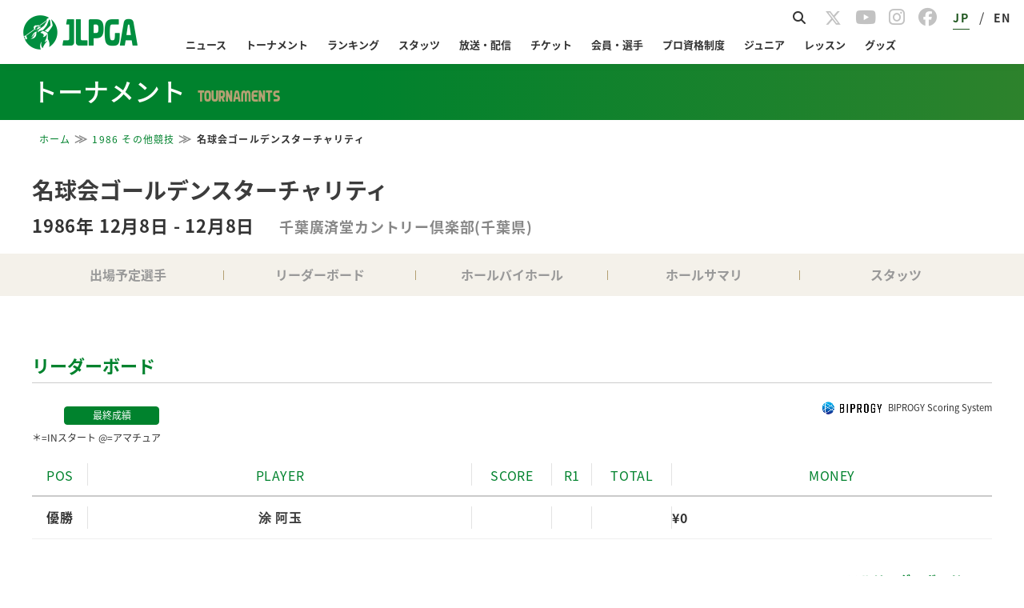

--- FILE ---
content_type: text/html; charset=UTF-8
request_url: https://www.lpga.or.jp/tournament/others/1986/6170/info
body_size: 21569
content:
<!DOCTYPE html>
<html lang="ja">
<head prefix="og: http://ogp.me/ns# fb: http://ogp.me/ns/fb# article: http://ogp.me/ns/article#">
<link href="https://fonts.googleapis.com/icon?family=Material+Icons" rel="stylesheet">
<meta charset="utf-8">
<meta http-equiv="X-UA-Compatible" content="IE=edge,chrome=1">
<meta name="viewport" content="width=device-width, initial-scale=1.0">
<!-- ▼1 -->
<script async='async' src="https://flux-cdn.com/client/lpga/lpga.min.js"></script>
<script type="text/javascript">
  window.pbjs = window.pbjs || {que: []};
</script>

<!-- ▼1.5 timeout -->
<script>
  var pbFlux = pbFlux || {};
  pbFlux.bidderTimeout = 3000; //prebidのtimeout値
</script>

<!-- ▼2 -->
<script async='async' src='https://securepubads.g.doubleclick.net/tag/js/gpt.js'></script>
<script type="text/javascript">
  window.googletag = window.googletag || {cmd: []};
</script>

<!-- ▼3 -->
<script type="text/javascript">
  window.fluxtag = {
    readyBids: {
      prebid: false,
      google: false
    },
    failSafeTimeout: 4000,
    isFn: function isFn(object) {
      var _t = 'Function';
      var toString = Object.prototype.toString;
      return toString.call(object) === '[object ' + _t + ']';
    },
    launchAdServer: function () {
      if (!fluxtag.readyBids.prebid) {
        return;
      }
      fluxtag.requestAdServer();
    },
    requestAdServer: function () {
      if (!fluxtag.readyBids.google) {
        fluxtag.readyBids.google = true;
        googletag.cmd.push(function () {
          if (!!(pbjs.setTargetingForGPTAsync) && fluxtag.isFn(pbjs
              .setTargetingForGPTAsync)) {
            pbjs.que.push(function () {
              pbjs.setTargetingForGPTAsync();
            });
          }
          googletag.pubads().refresh();
        });
      }
    }
  };
</script>

<!-- ▼4 -->
<script type="text/javascript">
  setTimeout(function() {
    fluxtag.requestAdServer();
  }, fluxtag.failSafeTimeout);
</script>

<!-- ▼5 -->
<script type="text/javascript">
  googletag.cmd.push(function () {
    var ad_list = [
      {adUnitPath: '/21724471406/OWS_SP_bottom_336x280', size: [[336, 280], [300, 250]], opt_div: 'div-gpt-ad-1624002945257-0'},
      {adUnitPath: '/21724471406/OWS_PC_sidebarTOP_300x250', size: [300, 250], opt_div: 'div-gpt-ad-1624002747855-0'},
    ];

    for (var ad of ad_list) {
      if (document.getElementById(ad.opt_div) != null){
        console.log(ad.opt_div);
        googletag.defineSlot(ad.adUnitPath, ad.size, ad.opt_div).addService(googletag.pubads());
      }
    }

    var page = window.location.pathname.split("/")[5] || null;
    var all = [
      'info',
      'players',
      'teetimes',
      'leaderboard',
      'player',
      'holes',
      'coursestats',
      'playerstats',
      'ticket',
      'access',
      'course',
      'events',
      'photos',
      'history',
    ];
    var ad_list4vue = [
      {adUnitPath: '/21724471406/OWS_PC_holes_970x90', size: [970, 90], opt_div: 'div-gpt-ad-1705300801599-0', 'pages': ['player', 'holes']},
      {adUnitPath: '/21724471406/OWS_PC_LbOR_960x90', size: [[960, 90], [728, 90], [970, 90]], opt_div: 'div-gpt-ad-1705300767241-0', 'pages': ['leaderboard']},
      {adUnitPath: '/21724471406/OWS_PC_LbU20_970x250', size: [970, 250], opt_div: 'div-gpt-ad-1705300711038-0', 'pages': ['leaderboard']},
      {adUnitPath: '/21724471406/OWS_PC_LbU40_970x250', size: [970, 250], opt_div: 'div-gpt-ad-1705300737291-0', 'pages': ['leaderboard']},
      {adUnitPath: '/21724471406/OWS_PC_tourhead_300x250', size: [300, 250], opt_div: 'div-gpt-ad-1705300611452-0', 'pages': all},
      {adUnitPath: '/21724471406/OWS_SP_LbU05_300x250', size: [300, 250], opt_div: 'div-gpt-ad-1705301071699-0', 'pages': ['leaderboard']},
      {adUnitPath: '/21724471406/OWS_SP_LbU20_300x250', size: [300, 250], opt_div: 'div-gpt-ad-1705301089885-0', 'pages': ['leaderboard']},
      {adUnitPath: '/21724471406/OWS_SP_person_320x100', size: [320, 100], opt_div: 'div-gpt-ad-1705301046189-0', 'pages': ['player']},
      {adUnitPath: '/21724471406/OWS_SP_tourhead_300x250', size: [300, 250], opt_div: 'div-gpt-ad-1705301003319-0', 'pages': all},
    ];
    var is_SP = (window.navigator.userAgent.indexOf('iPhone') > 0 || window.navigator.userAgent.indexOf('Android') > 0 && window.navigator.userAgent.indexOf('Mobile') > 0 || window.navigator.userAgent.indexOf('iPad') > 0 || window.navigator.userAgent.indexOf('Android') > 0);
    for (var ad of ad_list4vue) {
      if (ad.pages.includes(page)) {
        if ( (is_SP && ad.adUnitPath.includes('SP')) || (!is_SP && ad.adUnitPath.includes('PC')) ) {
          googletag.defineSlot(ad.adUnitPath, ad.size, ad.opt_div).addService(googletag.pubads());
          console.log(ad.opt_div);
        }
      }
    }

    googletag.pubads().enableSingleRequest();
    googletag.pubads().disableInitialLoad();
    googletag.enableServices();

    if (!!(window.pbFlux) && !!(window.pbFlux.prebidBidder) && fluxtag.isFn(window.pbFlux.prebidBidder)) {
      pbjs.que.push(function () {
        window.pbFlux.prebidBidder();
      });
    } else {
      fluxtag.readyBids.prebid = true;
      fluxtag.launchAdServer();
    }
  });
</script>
<script>
if (!window.matchMedia("(max-width: 750px)").matches) {
  console.log("> 750px");
  document.getElementsByName('viewport')[0].content="width=1080px";
}
</script>
<title>｜JLPGA｜日本女子プロゴルフ協会</title>
<link rel="apple-touch-icon"sizes="180x180" href="/assets/jlpga/img/apple-touch-icon.png" />
<link rel="icon" type="image/png" sizes="192x192" href="/assets/jlpga/img/android-touch-icon-tr.png"/>
<meta name="Keywords" content="LPGA,日本女子プロゴルフ協会,女子プロゴルフ,プロゴルフ,ゴルフ,JLPGA">
<meta name="Description" content="一般社団法人日本女子プロゴルフ協会(JLPGA)の公式サイトです。">
<link href="https://fonts.googleapis.com/icon?family=Material+Icons" rel="stylesheet">
  <link rel="stylesheet" href="https://cdnjs.cloudflare.com/ajax/libs/materialize/1.0.0/css/materialize.min.css">
      <link rel="stylesheet" type="text/css" href="/official/common/css/common.css?20231225" media="all">
        <link rel="stylesheet" type="text/css" href="/assets-scalable/jlpga/css/officialcommon.css?202510" media="all"/>
  <link rel="stylesheet" type="text/css" href="/official/common/css/jquery.bxslider.css" media="all">
<style>
  /* BIPROGY Scoring System */
  a.logo_biprogy img {
  	width: 90px !important;
  }
  a.logo_biprogy {
  	color: #333 !important;
  	font-size: 0.7rem;
  	display: flex;
  	align-items: center;
  }
  @media screen and (max-width: 767px) {
    a.logo_biprogy {
  	  font-size: 0.6rem;
    }
  }
</style>
<link href="https://fonts.googleapis.com/css?family=Noto+Sans+JP|Roboto&display=swap" rel="stylesheet">
<link href="https://fonts.googleapis.com/css?family=Noto+Serif+JP" rel="stylesheet">
<link href="https://fonts.googleapis.com/css?family=Noto+Serif" rel="stylesheet">
<script>
if (!window.matchMedia("(max-width: 750px)").matches) {
  console.log("> 750px");
  document.getElementsByName('viewport')[0].content="width=1080px";
}
</script>
  <link rel="stylesheet" type="text/css" href="/official/common/css/customize_2016.css?20251127">
<link rel="stylesheet" type="text/css" href="/official/tournament/css/style.css?20240228">
<link rel="stylesheet" type="text/css" href="/official/common/css/customize_breadcrumbs.css?20231225">
<link rel="stylesheet" type="text/css" href="/assets-scalable/jlpga/css/dbg-tournament.css?20251127b" media="all"/>
<link rel="stylesheet" type="text/css" href="/assets-scalable/jlpga/css/important-notices.css?ptqt" media="all"/>

  <link rel="stylesheet" type="text/css" href="/assets-scalable/vue/css/tournament/info/app.css?20251201" media="all"/>
  <link rel="stylesheet" type="text/css" href="/assets-scalable/jlpga/css/dbg-editable.css?20250821a" media="all"/>
<style>
  body {
    min-width: 0;
  font-size: 18px;
}

/* common */
.modePC {
  display: block;
}
.modeSP {
  display: none;
}
@media screen and (max-width: 992px) {
  .modePC {
    display: none;
  }
  .modeSP {
    display: block;
  }
}


/* footer */
.page-footer {
  padding: 0;
  background: #fff;
  text-align: center;
}
.page-footer .footer-link {
  border: none;
  background: #efefef;
  padding: 40px 0;
}
.page-footer .footer-link .collapsible {
  border: none;
  box-shadow: none;
  margin: 0 0 20px 0;
}
@media screen and (max-width: 992px) {
  .page-footer .footer-link .collapsible {
    margin: 0;
  }
}
.page-footer .footer-link .collapsible-header {
  position: relative;
  line-height: 1;
  font-weight: bold;
  color: #333333;
  font-size: 14px; 
  background: none;
  border-top: solid 1px #b3b3b3;
  border-bottom: none;
  padding: 15px 0 0 0;
  outline: none;
  margin: 1.52rem 0 0.912rem 0;
}
.page-footer .footer-link .collapsible-body {
  margin: 0;
  padding: 0;
  border: none;
}
.page-footer .footer-link .collapsible-body li {
  padding: 3px 3px 3px 12px;
  text-indent: -12px;
  line-height: 1.2;
}
.page-footer .footer-link ul li a {
  font-size: 12px;
  color: #626061;
}
.page-footer .footer-link ul li a:hover {
  text-decoration: underline;
}
.page-footer .footer-link ul li img {
  vertical-align:middle;
}
.page-footer .footer-link .container .row {
  text-align: left;
  padding: 0;
}
.page-footer .footer-link2 {
  background: #fff;
  width: 100%;
  padding: 15px 0;
}
.page-footer .footer-link2 ul {
  float: left;
  margin: 10px 0 0 0;
  line-height: 1;
}
.page-footer .footer-link2 ul li {
  padding: 0 5px;
  border-left: #b2b2b2 solid 1px;
  display: inline-block;
  height: 11px;
}
.page-footer .footer-link2 ul li:first-child {
  border-left: 0;
}
.page-footer .footer-link2 ul li a {
  color: #333333;
  font-size: 10px;
  vertical-align: top;
}
.page-footer .footer-link2 ul li a:hover {
  text-decoration: underline;
}
.page-footer .footer-link2 .right {
  text-align: right;
}
.page-footer .footer-link2 .left {
  text-align: left;
}

@media screen and (max-width: 600px) {
  .page-footer .footer-link .collapsible-header {
    padding: 20px 0;
    margin: 0;
  }
  .page-footer .footer-link .collapsible-header:after {
    font-family: "FontAwesome";
    content: "\f107";
    position: absolute;
    right: 0px;
    margin-right: 15px;
  }
  .page-footer .footer-link .active .collapsible-header:after {
    content: "\f106";
  }
  .page-footer .footer-link .active .collapsible-body li {
    border-bottom: 1px dotted #ddd;
    padding: 10px 3px 10px 12px;
  }
  .page-footer .footer-link .active .collapsible-body li a {
    position: relative;
  }
  .page-footer .footer-link .active .collapsible-body li a:after {
    font-family: "FontAwesome";
    content: "\f105";
    position: absolute;
    right: 0;
  }
  .page-footer .footer-link .active .collapsible-body li li:last-child,
  .page-footer .footer-link .active .collapsible-body > li:last-child {
    border-bottom: none;
  }
  .page-footer .footer-link .active .collapsible-body > li a {
    font-size: 1rem;
    padding: 10px 0;
    display: block;
  }
}

@media screen and (max-width: 992px) {
  .page-footer .footer-link .collapsible {
    margin: 0;
  }
  .page-footer .footer-link .collapsible-body li {
    padding: 10px 3px 10px 12px;
  }
  .page-footer .footer-link .collapsible-header {
    padding: 20px 0;
    border-bottom: none;
  }
  .page-footer .footer-link .collapsible-header:after {
    content: "\f107";
    margin-right: 15px;
  }
  .page-footer .footer-link .collapsible-header.content-none:after{
    content:none;
  }
  .page-footer .footer-link .active.collapsible-header:after {
    content: "\f106";
  }
  .page-footer .footer-link2 .links ul li {
    width: 100%;
    border-left: none;
    height: 3rem;
  }
  .page-footer .footer-link2 .links ul li a {
    font-size: 1.2rem;
    line-height: 3rem;
  }
  .page-footer .footer-link2 .sns ul {
    float:none;
    margin-top: 25px;
  }
  .page-footer .footer-link2 .left {
    text-align: center !important;
  }
}
/** realtimebutton **/
.live_link_area {
  display: none;
  bottom: 10px;
  right: 75px;
  width: 150px;
  font-size: 15px;
  text-align: center;
  position: fixed;
  z-index: 9999;
}
.realtime_title {
  border-radius: 1rem;
  border: rgb(0, 128, 79) 1px solid;
  background: rgba(0, 128, 79, 0.85);
  color: #fff;
  line-height: 2rem;
  cursor: pointer;
}
.sony2025 .realtime_title {
  border: rgb(0, 51, 102) 1px solid;
  background: rgba(0, 51, 102, 0.85);
}
.ricoh2025 .realtime_title {
  border: rgb(207, 20, 43) 1px solid;
  background: rgba(207, 20, 43, 0.85);
}
.realtime_title a {
  color: #fff;
  display: block;
}
.realtime_title.parallel::after {
  padding-left: 0.5rem;
  content: "＋";
}
.realtime_title.parallel.open::after {
  content: "ー";
}
.live_link_area ul {
  margin: 15px 0;
  border: transparent 0px solid;
  transition:
    background .3s ease-out,
    border     .3s ease-out;
}
.live_link_area.open_link ul {
  border-radius: 1rem;
  overflow: hidden;
  background: rgba(255, 255, 255, 0.85);
  border: rgba(0, 128, 79, 0.85) 1px solid;
  transition:
    background .3s ease-out,
    border     .3s ease-out;
}
.live_link_area.open_link.sony2025 ul {
  border: rgba(0, 51, 102, 0.85) 1px solid;
  
}
.live_link_area.open_link.ricoh2025 ul {
  border: rgba(207, 20, 43, 0.85) 1px solid;
}
.live_link_area.open_link ul li:not(:last-child) {
  border-bottom: 0.5px dashed rgba(0, 0, 0, 0.3);
} 
.live_link_area ul li a {
  display: block;
  font-weight: 700;
  color: transparent;
  line-height: 0;
  opacity: 0;
  visibility: hidden;
  transition:
    line-height .3s ease-out,
    opacity     .1s linear,
    visibility  .1s linear;
}
.live_link_area.open_link ul li a {
  color: rgb(0, 128, 79);
  line-height: 2.5rem;
  cursor: pointer;
  opacity: 1;
  visibility: visible;
  transition:
    line-height .3s ease-out,
    opacity     .1s linear .1s,
    visibility  .1s linear .1s;
}
.live_link_area.open_link.sony2025 ul li a {
  color: rgb(0, 51, 102);
}
.live_link_area.open_link.ricoh2025 ul li a {
  color: rgb(207, 20, 43);
}
.live_link_area.open_link ul li a:hover {
  color: #fff;
  background: rgba(0, 128, 79, 0.85);
  text-decoration: none;
}
.live_link_area.open_link.sony2025 ul li a:hover {
  color: #fff;
  background: rgba(0, 51, 102, 0.85);
}
.live_link_area.open_link.ricoh2025 ul li a:hover {
  color: #fff;
  background: rgba(207, 20, 43, 0.85);
}

</style>
  <link rel="stylesheet" type="text/css" href="/official/common/css/page_theme.css?20231225">
<link rel="stylesheet" type="text/css" href="/assets-scalable/jlpga/css/style.css?20240808" media="all"/>
<link rel="stylesheet" type="text/css" href="/assets-scalable/jlpga/css/header.css?20251021" media="all"/>
<link rel="stylesheet" type="text/css" href="/assets-scalable/jlpga/css/footer.css?20230817" media="all"/>
  <link rel="stylesheet" type="text/css" href="/assets-scalable/jlpga/css/dbg-common.css?20240716" media="all"/>
<link rel="stylesheet" type="text/css" href="/assets-scalable/jlpga/css/slick-theme.css" media="all"/> 
<link rel="stylesheet" type="text/css" href="/assets-scalable/jlpga/css/slick.css" media="all"/>
<link rel="stylesheet" href="https://cdnjs.cloudflare.com/ajax/libs/font-awesome/6.5.1/css/all.min.css" media="screen">
  <link rel="stylesheet" type="text/css" href="/assets-scalable/jlpga/css/reset.css?20240226" media="all"/>
<meta property="og:title" content="｜JLPGA｜日本女子プロゴルフ協会">
<meta property="og:type" content="article">
  <meta property="og:image" content="https://www.lpga.or.jp/assets/jlpga/img/logo-og.png">
  <meta property="og:site_name" content="一般社団法人日本女子プロゴルフ協会">
  <meta property="og:description" content="一般社団法人日本女子プロゴルフ協会(JLPGA)の公式サイトです。">
  <meta name="twitter:card" content="summary_large_image">
  <meta name="twitter:site" content="@JLPGA_official">
  <meta name="twitter:image" content="/official/common/img/sns/twitter_card.png">
<!--[if lt IE 9]>
<script src="/official/common/js/html5.js"></script>
<script src="/official/common/js/PIE.js"></script>
<script src="//css3-mediaqueries-js.googlecode.com/svn/trunk/css3-mediaqueries.js"></script>
<![endif]-->
<script>
// handlebarjs for hbs.
var hbs_tmpl;
</script>
<script>
function decode(str) {return str.split('&lt;').join('<').split('&gt;').join('>').split('&quot;').join('"').split('&apos;').join("'").split('&#039;').join("'").split('&amp;').join('&');}
</script>
<script type="text/javascript" src="//static.criteo.net/js/ld/publishertag.js"></script>
</head>
      
  
  
                
  
  
  
  
    <body  id="body-tournament"  class="dbg-body-tournament info-page">
<!-- Google Tag Manager (noscript) -->
<noscript><iframe src="https://www.googletagmanager.com/ns.html?id=GTM-PX2PR7T"
height="0" width="0" style="display:none;visibility:hidden"></iframe></noscript>
<!-- End Google Tag Manager (noscript) -->

<div id="fb-root"></div>

<header id="Header"></header>

<div id="CategoryHeader"></div>

  <div class="wrap">
    <div class="dbg_breadCrumb">
      <ol class="dbg_breadCrumbWrap">
              </ol>
    </div>
    <div id="content" class="clearfix displayBlock">
      <div id="Info"></div>
  
    </div>
  </div>

  <aside id="SpBottomCont"></aside>

<footer id="Footer"></footer>
<div class="live_link_area">
    <ul>
        <li id="lpga-realtime-btn"><a>JLPGAツアー</a></li>
        <li id="step-realtime-btn"><a>ステップアップ</a></li>
        <li id="legends-realtime-btn"><a>レジェンズ</a></li>
        <li id="pt-realtime-btn"><a>プロテスト</a></li>
        <li id="qt-realtime-btn"><a>クォリファイングトーナメント</a></li>
    </ul>
    <div class="realtime_title">
        スコア速報
    </div>
</div>


<script>
var URI_BASE = "http://www.lpga.or.jp/";
var SCALABLE_API_BASE = "https://open-api.lpga.or.jp";

</script>
<script type="text/javascript" src="/official/common/js/jquery-1.11.1.min.js"></script>
<script type="text/javascript" src="/official/common/js/jquery.easing.1.3.js"></script>
<script type="text/javascript" src="/official/common/js/jquery.bxslider.min.js"></script>
<script type="text/javascript" src="/official/common/js/jquery.cookie.js"></script>
<script type="text/javascript" src="/official/common/js/jquery.media.js"></script>
<script type="text/javascript" src="/official/common/js/common.js?20240307"></script>
<script type="text/javascript" src="/official/common/js/app.js?20230224"></script>
<script src="https://cdnjs.cloudflare.com/ajax/libs/materialize/1.0.0/js/materialize.min.js"></script>
<script type="text/javascript" src="/assets-scalable/js/realtime-btn.js?202601032355"></script>
  <script src="/assets-scalable/vue/js/tournament/common/chunk-vendors.js?202501"></script>
<script src="/assets-scalable/vue/js/tournament/common/app.js?20251208"></script>
<script type="text/javascript" src="/assets-scalable/js/const.js"></script>
<script type="text/javascript" src="/assets-scalable/js/env.js"></script>
<script type="text/javascript" src="https://cdnjs.cloudflare.com/ajax/libs/moment.js/2.22.2/moment.min.js"></script>
<script type="text/javascript" src="/official/tournament/js/tournament.js?20230224"></script>
  <script src="/assets-scalable/vue/js/tournament/info/chunk-vendors.js?202601032355"></script>
  <script src="/assets-scalable/vue/js/tournament/info/app.js?202601032355"></script>
<script type="text/javascript" src="/assets-scalable/js/dom-content-loaded.js"></script>
<script async src="https://cse.google.com/cse.js?cx=171c3d7bd9b1b34a5"></script>
<script src="/assets-scalable/vue/js/gnav/header/chunk-vendors.js?20251212"></script>
<script src="/assets-scalable/vue/js/gnav/header/app.js?20251212"></script>

<script src="/assets-scalable/vue/js/gnav/footer/chunk-vendors.js?20251212"></script>
<script src="/assets-scalable/vue/js/gnav/footer/app.js?20251212"></script>

<script src="/assets-scalable/vue/js/gnav/categoryHeader/chunk-vendors.js?20250808"></script>
<script src="/assets-scalable/vue/js/gnav/categoryHeader/app.js?20250808"></script>

<script type="text/javascript">
(function(c,l,a,r,i,t,y){
     c[a]=c[a]||function(){(c[a].q=c[a].q||[]).push(arguments)};
     t=l.createElement(r);t.async=1;t.src="https://www.clarity.ms/tag/"+i;
     y=l.getElementsByTagName(r)[0];y.parentNode.insertBefore(t,y);
})(window, document, "clarity", "script", "6zazks376j");
</script>

 <script type="text/javascript">
      (function(i,s,o,g,r,a,m){i['GoogleAnalyticsObject']=r;i[r]=i[r]||function(){
      (i[r].q=i[r].q||[]).push(arguments)},i[r].l=1*new Date();a=s.createElement(o),
      m=s.getElementsByTagName(o)[0];a.async=1;a.src=g;m.parentNode.insertBefore(a,m)
      })(window,document,'script','//www.google-analytics.com/analytics.js','ga');
      //ga('create', 'UA-59830154-2', {'cookieDomain':'lpga.or.jp', 'sampleRate':10});
      ga('create', 'UA-59830154-2', {'cookieDomain':'lpga.or.jp'});
      ga('require','displayfeatures');
      ga('require', 'GTM-PX2PR7T');
      ga('send', 'pageview');
 </script>
<!-- Google Tag Manager -->
<script>(function(w,d,s,l,i){w[l]=w[l]||[];w[l].push({'gtm.start':
new Date().getTime(),event:'gtm.js'});var f=d.getElementsByTagName(s)[0],
j=d.createElement(s),dl=l!='dataLayer'?'&l='+l:'';j.async=true;j.src=
'https://www.googletagmanager.com/gtm.js?id='+i+dl;f.parentNode.insertBefore(j,f);
})(window,document,'script','dataLayer','GTM-PX2PR7T');</script>
<!-- End Google Tag Manager -->
</body>
</html>



--- FILE ---
content_type: text/html; charset=utf-8
request_url: https://www.google.com/recaptcha/api2/aframe
body_size: 114
content:
<!DOCTYPE HTML><html><head><meta http-equiv="content-type" content="text/html; charset=UTF-8"></head><body><script nonce="VcX8AZa0tPgZB5v5heTPIg">/** Anti-fraud and anti-abuse applications only. See google.com/recaptcha */ try{var clients={'sodar':'https://pagead2.googlesyndication.com/pagead/sodar?'};window.addEventListener("message",function(a){try{if(a.source===window.parent){var b=JSON.parse(a.data);var c=clients[b['id']];if(c){var d=document.createElement('img');d.src=c+b['params']+'&rc='+(localStorage.getItem("rc::a")?sessionStorage.getItem("rc::b"):"");window.document.body.appendChild(d);sessionStorage.setItem("rc::e",parseInt(sessionStorage.getItem("rc::e")||0)+1);localStorage.setItem("rc::h",'1767452140765');}}}catch(b){}});window.parent.postMessage("_grecaptcha_ready", "*");}catch(b){}</script></body></html>

--- FILE ---
content_type: text/css
request_url: https://www.lpga.or.jp/official/common/css/customize_2016.css?20251127
body_size: 6700
content:
@charset "utf-8";

/* 2016.05
 * --------------------------------------------------------------*/
body {
	font-size: 18px;
}
#content div.mainCont{
	clear:both !important;
}
#content .h3Area {
    padding-bottom: 2px !important;
    margin-bottom: 10px !important;
    clear: both !important;
    overflow: hidden !important;
    font-size: 0.80em !important;
}
#content .h3Area h3,
#content .h3Area h3 span {
    letter-spacing: 0 !important;
}
#content .h3Area h3 span {
    margin-left: 0 !important;
    display: inline-block;
}
#content .h3Area h3:before {
  color:#00822d;
  content: "\f0c8 \0020";
  font-family: FontAwesome;
}

 #content h3 span.sub{
 	color:#999;
     padding-left:0.8em;
     font-size:0.6em;
     font-weight:bold;
 }
 
.NewsArea dt a {
	font-size:120% !important;
}
.NewsArea h4 span:first-child {letter-spacing:0;}
.NewsArea h4 span, .qtArea h4 span {top:-5 !important;}
.NewsArea h4 span.txtRed {
    color:transparent !important;
    margin-top:0.35em;
	margin-left:-0.8em;
}
.NewsArea h4 span.txtRed:after {
  color:#00822d;
  content: "\f101";
  font-family: FontAwesome;
}

.NewsArea h4 a {
  width:9.0em;
  height:1.2em;
  overflow:hidden;
  margin-top:0.35em;
}


@media screen and (max-width: 750px){
    #content {
        padding: 10px 4.2% 30px; 
    }
    
    #content .h3Area h3 {
        font-size: 1.35em !important;
    }
    #content .h3Area h3 span {
        font-weight:bold !important;
    }
    .NewsArea dt a {
		font-size:110% !important;
	}
    .NewsArea dl dd {
    	font-size:0.9em;
    }
}

/* 9b7dfc19689cc2d2b2cef331c10cb2dd6233f25c.css(既存)から 
 * 103_プロテスト合格者一覧 -------------------------------------*/

.itiran_text_area{
	margin-bottom: 10px;
}
.itiran_text_area .sub_text{
	float: left;
}
.itiran_text_area .schedule_text a{
	float: right;
	font-size: 14px;
	color: #00822d;
}
.schedule_text_icon{
	margin-left: 4px;
}
.puro_List_content li{
	float: left;
	width:25%;
	margin-bottom:1em;
}
.puro_List_content .pc_lust{
	margin-right: 0;
}
.puro_List_content p{
	text-align: center;
}
.puro_List_content .puro_List_name{
	font-size: 14px;
	font-weight: bold;
	line-height: 1.4em;
	margin: 5px 0 0;
}
.progolfertest_pass_main  .puro_List_name{
	color: #ff8dc0;
}
.puro_List_content .puro_List_name a{
	font-weight: bold;
	color: #f280b3;
}
.puro_List_content .puro_List_text{
	font-size: 12px;
}
.pc_none{
	display: none;
}
@media screen and (max-width: 750px){
	.itiran_text_area{
		margin-bottom: 25px;
	}
	#content .h3Area .goukaku_itiran_h3Area{
		margin-bottom: 20px;
	}
	.itiran_text_area .sub_text{
		font-size: 10px;
	}
	.itiran_text_area .schedule_text a{
		font-size: 12px;
	}
	.puro_List_content li{
		margin: 0;
		padding: 0 0.5em 0.5em;
		width: 50%;
	}
	.puro_List_content .sp_lust{
		margin-right: 0;
	}
	.puro_List_content .puro_List_name{
		font-size: 12px;
	}
	.puro_List_content .puro_List_text{
		font-size: 11px;
	}
	.pc_none{
		display: block;
	}
	.sp_none{
		display: none;
	}
	#content .h3Area{
		padding-bottom: 0%;
	}
	#content .progolfertest_pass_Data_title h3{
		width: 80.5%;
		line-height: 1;
	}
	.schedule_text2 a{
		font-size: 12px;
	}
}
/*end_合格者一覧ページ_修正日付20150721*/
#passing div.main_photo{
	float: left;
	margin:0 1.5em 1.0em 0;
}
#passing section.info_main div:not(.main_photo){
	width:429px;
    float:right;
}
#passing div.main_name dl {
    display:block;
    margin-bottom:0.4em;
    font-size:0.9em;
}
#passing div.main_name dl dt {
    display:inline-block;
    width:15%;
    border-radius:5px;
    background:#eee;
    text-align:center;
    padding:0.1em 0;
    margin-right:0.6em;
}
#passing div.main_name dl dd {
    display:inline-block;
    font-size:1.2em;
}
#passing .table{
    display:table;
    table-layout:fixed;
}
#passing div.main_score {
    margin-top:5px;
}
#passing div.main_score ul {
    display:table-row;
    text-align:center;
}
#passing div.main_score ul:nth-child(odd) > li {
    background: rgba(138,128,0,0.18);
}
#passing div.main_score ul:nth-child(odd) > li span {
    font-weight:bold;
}
#passing div.main_score ul > li {
    display:table-cell;
    padding:3px 0;
}
#passing div.main_score ul > li span {
    display:block;
    width:100%;
}
#passing div.main_score ul > li:not(:last-child) span {
    border-right:1px solid rgba(0,0,0,.15);
}
#passing section.info_profile {
    clear:both;
    padding-top: 10px;
}
#passing section.info_profile dl {
    margin-bottom:0.3em;
    line-height:1.6em;
    border-bottom:1px dotted #ccc;
    display: flex;
    align-items: stretch;
}
#passing section.info_profile dl > * {
    display:inline-block;
}
#passing section.info_profile dl > * > span {
    width:100%;
    display:block;
}
#passing section.info_profile dl > dt > span {
    border-right:none;
    margin: 6% 0 5% 0;
}
#passing section.info_profile dl > dd > span {
    border-right:none;
    padding:0.4em 0.5em;
}
#passing section.info_profile dl > dt {
    width:30%;
    font-size:0.9em;
    margin-bottom:0.2em;
    border-left:5px solid #00822d;
	box-sizing:border-box;
	padding:0 0.6em;
}
#passing section.info_profile dl > dd {
	width:70%;
	border-left: 1px solid #ccc;
	margin: 5px 0px 7px 0px;
}

@media screen and (max-width: 750px){
	#passing div.main_photo{
		width:50%;
	    margin: 0;
	    margin-bottom:0.5em;
	}
	#passing section.info_main div:not(.main_photo){
	    float:none;
	    width:100%;
	}
	#passing section.info_main div.main_name{
	    padding-left:0.5em;
		font-size:0.9em;
		margin-left:50%;
	    width:50%;
	}
	#passing div.main_name dl dt {
	    width:100%;
	}
	#passing div.main_name dl dd {
	    display:block;
		text-align:center;
	    margin-bottom:0.5em;
	}
	#passing div.main_score ul:nth-child(odd) > li {
		font-size:0.75em;
	}
	#passing section.info_profile {
		margin-top:10px;
	}
	#passing section.info_profile dl {
	    display: block;
	}
	#passing section.info_profile dl > dt,
	#passing section.info_profile dl > dd {
		width:100%;
	    display:block;
		padding:0 0.2em;
	}
	#passing section.info_profile dl > dd {
 	    border-left:none;
	}
	#passing section.info_profile dl > * > span {
	    border-right:0;
		padding:0 0.2em;
	}
	#passing section.info_profile dl > dt > span{
	    font-weight:bold;
	}
	#passing section.info_profile dl > dd > span {
        padding:0em;
	}
}

/* 新規CSS ---------------------------------------------------*/

/* breadCrumb
  * --------------------------------------------------------------*/
 .breadCrumb{
     clear: both;
     width: 960px;
 }
 .breadCrumbWrap{
     clear: both;
 }
 .breadCrumb li{
 	color: #aaa;
     font-size: 0.75rem;
 }
 .breadCrumb li:last-child{
 	color: #555;
     font-weight:bold;
 }
 .breadCrumb li .fa {
   font-size: 1.3em;
 }
/* links
 * --------------------------------------------------------------*/
/* group-link */
ul.group-link{
    display:table;
    table-layout: fixed;
    width:100%;
    margin:0 auto;
	font-size:1.0em;
}
ul.group-link > li {
	position: relative;
}
ul.group-link > li:not(:first-child){
	display:table-cell;
}
ul.group-link > li > a {
    display:block;
    height:1.5em;
    border-right: 2px solid #c3c3c3;
    color: #333;
    text-align:center;
    text-decoration:none;
}
ul.group-link > li.disabled > a{
    color: #aaa !important;
    pointer-events: none;
}
ul.group-link > li:last-child > a {
    border-right: none;
}
ul.group-link > li > a > span > span {
    display:block;
	padding-bottom:3px;
    border-bottom: 5px solid #bbe5c6;
}
ul.group-link > li.disabled > a span{
    border-bottom: 5px solid #e5e5e5;
}
ul.group-link > li > a:hover span,
ul.group-link > li > a.active span{
	border-bottom: 5px solid #00822d;
	color: #00822d;
    cursor:pointer;
    -moz-transition: 0.3s ease-out;
    -webkit-transition: 0.3s ease-out;
    -o-transition: 0.3s ease-out;
    -ms-transition: 0.3s ease-out;
}
ul.group-link > li > a.active span {
	font-weight:bold;
}
@media screen and (max-width: 750px){
	ul.group-link > li > a span {font-size:0.75rem;}
}
/* button-link */
ul.button-link{
    display:table;
    width:100%;
    table-layout: fixed;
    border-collapse:separate;
    border-spacing:15px 10px;
    margin:0 auto;
    text-align:center;
}
ul.button-link+ul.button-link{
    border-spacing:15px 5px;
}

ul.button-link li {
    position:relative;
    overflow:hidden;
    display:table-cell;
    border-bottom:3px solid #b5b5b5;
    border-radius:10px;
	background:#ececeb;
}
ul.button-link li.mypage-link {
	background:#2d3e46;
    border-bottom:3px solid #182d3f;
}
ul.button-link li:not(.disabled).mypage-link:hover {
    background:#57656b;
}
#qualify ul.button-link li a ,
ul.button-link li a{
    display:block;
    padding:0.8em 6em;
}
ul.button-link li a span {
    position:relative;
	font-size:1.15em;
    color: #00822d;
    font-weight:bold;
    z-index:0;
    cursor:pointer;
}
ul.button-link li.mypage-link a span {
    color: #fff;
}
ul.button-link li:not(.disabled):hover {
    border-bottom-width:1px;
    border-top:2px solid #fff;
    background:#f5f5f5;
    -moz-transition: background-color 0.1s ease-out;
    -webkit-transition: background-color 0.1s ease-out;
    -o-transition: background-color 0.1s ease-out;
    -ms-transition: background-color 0.1s ease-out;
}
ul.button-link li:hover a {
    text-decoration:none;
}

ul.button-link span.tag {
    display:block;
    border-radius:10px;
    padding:5px 7px;
	font-size:1.7em;
    position:absolute;
	text-align:center;
    line-height:20px;
    background:rgba(0,0,0,.4);
    color:#fff;
    top:3px;
    left:5px;
    z-index:0;
}
ul.button-link li span.bg{
    display:block;
    width:1.5em;
	font-size:4.5em;
    position:absolute;
	text-align:center;
    line-height:50px;
    color:rgba(155,216,170,.4);
/*     color:rgba(0,0,0,.1); */
    top:12%;
    right:-0.4em;
}
ul.button-link li.mypage-link span.bg{
    color:rgba(255,255,255,.1);
}
ul.button-link li.disabled {
    border-bottom-color:#777!important;
}
ul.button-link li.disabled > a {
	background:#aaa;
}
ul.button-link > li.disabled > a span:first-child{
	color:#777!important;
}
ul.button-link li.disabled span.bg{
    color:rgba(0,0,0,.1);
}
ul.button-link li.disabled > a,
ul.button-link > li.disabled > a span{
	cursor: default!important;
}

@media screen and (max-width: 750px){
	ul.button-link{
    display:block;
    width:100%;
    }
	ul.button-link li{
    margin-bottom:12px;
	display:block;
    height:auto;
	}
    #qualify ul.button-link li a ,
    ul.button-link li a{
    padding:0.8em 3.8em;
	}
    ul.button-link li span.bg{
	font-size:2.7em;
    width:1.0em;
    left:0.2em;
    line-height:1.0em;
	}
    ul.button-link span.tag {
    top:7px;
	border-radius:8px;
    left:inherit;
    right:5px;
	}
}

/* tab-link */
ul.tab-link{
	float:right;
	margin:0 0 10px;
}
ul.tab-link > li {
	display:inline-block;
}
ul.tab-link > li a {
    margin-left:0.3em;
	padding:0.3em 0.8em;
	background:#ccc;
    font-size:1.2em;
    text-decoration:none;
}
ul.tab-link > li span {
	color:#333;
    font-weight:bold;
	cursor:pointer;
}
ul.tab-link > li a.active,
ul.tab-link > li a.active span {
	background:#00822d;
	color:#fff;
}
ul.tab-link > li a:hover,
ul.tab-link > li a:hover span {
    background:#eee;
	color:#00822d;
}
@media screen and (max-width: 750px){
    ul.tab-link{
    float:none;
    display:table;
    width:100%;
    border-collapse:separate;
    border-spacing:10px 0;
    }
    ul.tab-link > li {
    display:table-cell;
    table-layout:fixed;
    }
    ul.tab-link > li a {
    width:100%;
    display:block;
    text-align:center;
    margin-left:0;
    font-size:1.1em;
}
}
/* フロー
 * --------------------------------------------------------------*/
　　div#flow ul{
     display:table;
     width:100%;
 }
 div#flow ul li {
     display:table-cell;
 }
 div#flow ul li div {
 	float:left;
 }
 div#flow ul li div > dl{
     border-radius:5px;
 	padding:5px 5px 0 5px;
     box-sizing:border-box;
     border:2px solid #ccc;
 }
 div#flow.pt ul li div > dl{
     width:115px;
 }
 div#flow.qt ul li div > dl{
     width:100px;
 }
 div#flow ul li div > dl > dt {
     background:#0e7651;
 	margin:0 auto;
     color:#fff;
 	padding:0.2em 0;
     font-size:1.1em;
     text-align:center;
     border-radius:5px;
 }
 div#flow ul li div > dl > dt span {
 	display:none;
 }
 div#flow.qt ul li:last-child div > dl > dt {
     background:transparent;
 	padding:0;
 }
 div#flow.qt ul li:last-child div > dl > dd {
 	padding:5px 0;
 }
 div#flow ul li div > dl > dd {
     font-weight:bold;
 	padding:0.8em 0;
     text-align:center;
 }
 div#flow ul li div > dl > dd > dl dt {
     font-weight:bold;
 	font-size:0.9em;
 }
 div#flow ul li div > dl > dd > dl dd {
 	font-size:0.79em;
 	color:#666;
 }
 div#flow ul li div > dl img {
 	width:70px;
     height:70px;
     margin:5px auto 0 auto;
     display:block;
 }
 div#flow ul li div + div {
     position:relative;
 }
 div#flow.pt ul li div + div,
 div#flow.pt ul li div + div:after,
 div#flow.pt ul li div + div span:after {
 	width:46px;
 }
 div#flow.qt ul li div + div,
 div#flow.qt ul li div + div:after,
 div#flow.qt ul li div + div span:after {
 	width: 1rem;
 }
 div#flow ul li div + div span {
     display:block;
 	padding:1.0em 0;
     font-weight:bold;
     color:#777;
     font-size:0.9em;
     text-align:center;
 }
 div#flow.qt ul li div + div span {
     padding: 0;
     padding-top: 1.0rem;
     font-size:0.85rem;
     -ms-writing-mode: tb-rl;
     -webkit-writing-mode: vertical-rl;
     -o-writing-mode: vertical-rl;
     writing-mode: vertical-rl;
     letter-spacing: 0.3em;
     white-space: nowrap;
 }
 div#flow ul li div + div:after {
 	display:block;
     font-weight:normal;
     position:absolute;
     color:#00822d;
     content:"\f101";
     font-family: FontAwesome;
     text-align:center;
 }
 div#flow.pt ul li div + div:after {
 	font-size:3.0em;
     top:15px;
 }
 div#flow.qt ul li div + div:after {
 	font-size:1.7rem;
     top:60px;
     padding: 0 0.25rem;
 }
 
 @media screen and (max-width: 750px){
 div#flow ul{
     display:block;
     width:100%;
 }
 div#flow ul li {
     display:block;
 }
 div#flow ul li div {
 	float:none;
 }
 div#flow.pt ul li div > dl,
 div#flow.qt ul li div > dl {
 	width:100%;
 	padding:0;
     border-width:1px;
     overflow:hidden;
 }
 div#flow ul li div > dl > dt {
     padding: 0.1em 0;
     font-size: 1.0em;
     border-radius:0;
 }
 div#flow ul li div > dl > dd {
 	padding:0.3em 0;
 }
 div#flow ul li div > dl > dd > dl dt {
 	font-size:1.0em;
     display:inline;
 }
 div#flow ul li div > dl > dt span {
 	display:inline;
 }
 div#flow ul li div > dl > dd > dl dd {
     display:inline;
 	font-size:0.85em;
 }
 div#flow ul li div > dl > dd > dl dd:not(:last-child):after {
 	content:" /";
 }
 div#flow.qt ul li div + div,
 div#flow.qt ul li div + div:after,
 div#flow.pt ul li div + div,
 div#flow.pt ul li div + div:after{
     margin: 0 auto;
     line-height: 1.0;
 	width: auto;
 }
 div#flow.qt ul li div + div span,
 div#flow.pt ul li div + div span {
     display:none;
 }
 div#flow ul li div + div:after {
     position:relative;
     content:"\f103";
 }
 div#flow.pt ul li div + div:after,
 div#flow.qt ul li div + div:after {
     top:0;
 	font-size:2.5em;
 }
 }
/* 102_スケジュール
 * --------------------------------------------------------------*/
div.panel > .panel-head{
    padding:0.4em 0.8em;
    border-radius:2px;
	background:#e9e7cf;
    font-size:1.2em;
}
div.panel > .panel-head > span {
	font-weight:bold;
}
div.panel > .panel-body{
    padding:0.4em;
}
div.panel > .panel-body > dl{
    margin-bottom:0.8em;
    position:relative;
}
div.panel > .panel-body > dl a {
    color:#00822d;
	font-weight:bold;
}
div.panel > .panel-body > dl > dt {
    display:block;
	font-weight:bold;
}
div.panel > .panel-body > dl > dt:before {
    content: "\f096 \0020";
    color:#00822d;
    font-family: FontAwesome;
}
div.panel > .panel-body > dl > dd {
	padding-left: 10px;
    display:block;
}
div.panel > .panel-body > dl > dd.date {
    color:#0a3f32;
    font-weight:bold;
}
div.panel > .panel-body > dl > dd.pairing{
    border-bottom: 1px dotted #ccc;
    margin-bottom: 0.7em;
}
div.panel > .panel-body > dl > dd > ul dl {
	display:table;
    width:100%;
    margin-bottom:3px;
}
div.panel > .panel-body > dl > dd > ul dl > * {
	display:inline-block;
}
div.panel > .panel-body > dl > dd > ul dt {
    text-align:center;
    border-radius:5px;
    background:#eee;
    padding:0.1em 0.5em;
    font-weight:bold;
    width:8.0em;
    margin-right:1.0em;
}
div.panel > .panel-body > dl > dd > ul dd {
    padding:2px 0.7em;
}
div.panel > .panel-body > dl > dd > ul dd a {
	text-decoration:underline;
    font-weight:100;
}
div.panel > .panel-body > dl > dd > ul dd a:after {
	content: "\0020 \f101";
    font-family: FontAwesome;
}
div.panel > .panel-body > dl > dd > ul.disabled,
div.panel > .panel-body > dl > dd > ul.disabled *,
div.panel > .panel-body > dl > dd > ul dl.disabled,
div.panel > .panel-body > dl > dd > ul dl.disabled *,
div.panel > .panel-body > dl > dd > ul dl > .disabled,
div.panel > .panel-body > dl > dd > ul dl > .disabled > * {
	text-decoration:none !important;
    color:#aaa !important;
    pointer-events:none !important;
}

@media screen and (max-width: 750px){
    div.panel > .panel-head{
    font-size:1.0em;
	}
	div.panel > .panel-body > dl > dd {
	padding-left: 0px;
	}
    div.panel > .panel-body > dl > dd > ul dl {
    border:1px solid #ccc;
    border-radius:5px;
    }
    div.panel > .panel-body > dl > dd > ul dt {
    display:block;
    width:100%;
    border-bottom-right-radius:0;
    border-bottom-left-radius:0;
    padding:0px;
    }
    div.panel > .panel-body > dl > dd > ul dd {
    text-align:center;
    padding:2px 0.5em;
    }
    div.panel > .panel-body > dl > dd.pairing > ul > li{
	margin-bottom:7px;
	}
    div.panel > .panel-body > dl > dd > ul dd a {
	font-size:1.1em;
	}
}
a.pointList {
	text-decoration: underline;
	font-weight: normal !important;
}
/* 203_QTランキング
 * --------------------------------------------------------------*/
/* tab */
#content .leaderBoard .round,
#content .hbyh .round{
	float: left;
	margin-bottom: 18px;
	border-left: 2px solid #c3c3c3;
}
#content .leaderBoard .round li{
	float: left;
	border-right: 2px solid #c3c3c3;
	line-height: 1em;
	color: #666666;
	cursor: pointer;
}
#content .leaderBoard .round li span{
	padding: 0 1em;
}
#content .leaderBoard .round li span.active{
	padding-bottom: 3px;
	border-bottom: 2px solid #00822d;
	color: #00822d;
}
#content .leaderBoard .round a{
	color: #666666;
}
@media screen and (max-width: 750px){
#content .leaderBoard .round li span,
#content .hbyh .round li span{
	padding: 0 0.5em;
}
}
/* table */
#qtRanking .tableArea table{
	width: 600px;
	border-left: 1px solid #c8c8c8;
    border-top: 1px solid #c8c8c8;
}
#qtRanking .tableArea th{
	background: #e9e7cf;
	padding: 0.2em 0;
	border-right: 1px solid #c8c8c8;
	border-bottom: 1px solid #c8c8c8;
	text-align: center;
}
#qtRanking .tableArea td{
	padding: 0.5em 0;
	border-right: 1px solid #c8c8c8;
	border-bottom: 1px solid #c8c8c8;
	text-align: center;
}
#qtRanking .tableArea tr:nth-child(even){
	background: #fffff3;
}
#qtRanking .tableArea table th.rank {
	width:10%;
}
#qtRanking .tableArea table th.name,
#qtRanking .tableArea table th.belong {
	width:40%;
}
@media screen and (max-width: 750px){
	#qtRanking .tableCaption .date img{
		width: 50%;
	}
    #qtRanking .tableArea table{
        width: 100%;
    }
    #qtRanking .tableArea th{
    font-size: 90%;
    font-weight:bold;
    }
    #qtRanking .tableArea td{
    padding: 0.7em 0;
    border-right: 1px solid #c8c8c8;
    border-bottom: 1px solid #c8c8c8;
    text-align: center;
    font-size: 85%;
    }
    #qtRanking .tableArea tr:nth-child(even){
    background: #fffff3;
    }
    #qtRanking .tableArea table th.rank {
    width:10%;
    }
    #qtRanking .tableArea table th.name {
    width:40%;
    }
    #qtRanking .tableArea table th.belong {
    width:50%;
    }
	/* start 修正日付20150219 */
	.subNavi{
		max-width: 180px;
		margin-bottom: 30px;
	}
	/* end 修正日付20150219 */
}

/* others */
.disNone {display:none !important;}
.clearfix {clear: both !important;}


/* note */
div.note {
    font-size: 0.85rem;
}
div.note p {
    font-size: 0.9rem;
    text-align:center;
	padding: 0.5em 0;
    font-weight:700;
}
div.note ul {
    color: #00822d;  
    background: #fdf7f6;
    padding: 10px 15px;    
}
div.note ul li {
    font-weight: 700;
    padding-left: 1rem;
    text-indent:-1rem;
}

/*-------------------------------------------------------------
 *  301_PTヘッダー
 *  --------------------------------------------------------------*/
#stageInfo {
   width:auto;
   margin-bottom:5px;
}
#stageInfo > ul{
   width:100%;
}
#stageInfo > ul > li {
   font-size:1.3em;
}
#stageInfo > ul > li:before {
   color:#00822d;
   content: "\f041 \0020";
   font-family: FontAwesome;
   margin-right:0.2em;
}
#stageInfo > ul > li a {
   text-decoration:underline;
}

/* head-info */
.head-infoBox{
   margin: 0 0 15px !important;
}
@media screen and (max-width: 750px){
	.head-infoBox{
		width: 100% !important;
        margin: 0px auto 10px !important;
	}
}

/* select */
#content .h3Area {
	position: relative;
}
#content .selecBoxWrap {
	position: absolute;
	right: 0;
	top:0.6em;
}
#content .selecBoxWrap .selecBox {
	color: #444;
}
#content .selecBox {
	width: 140px;
	font-size: 13px;
	border: 1px solid #e0e0e0;
	padding: 0px 12px 0 6px;
	overflow: hidden;
	position: relative;
}
#content .selecBox select {
	width: 130%;
    height: auto;
	border: none;
	-moz-appearance: none;
	-webkit-appearance: none;
	appearance: none;
	border-radius: 0;
	border: 0;
	margin: 0;
	padding: 0;
	background: none transparent;
	vertical-align: middle;
	font-size: inherit;
	color: inherit;
	display:inline-block;
	box-sizing: content-box;
	text-indent: 0.01px;
	text-overflow: '';
	font-family : inherit;
	font-size : 100%;
}
#content .selecBox select::-ms-expand {
	display: none;
}
#content .selecBox select:focus {
	border: none;
	outline: none;
	box-shadow: none;
}
#content .selecBox:after {
	vertical-align: middle;
	position: absolute;
	right: 5px;
	top: 5px;
	content: "\f0d7";
	font: normal normal normal 14px/1 FontAwesome;
	font-size: inherit;
	text-rendering: auto;
	-webkit-font-smoothing: antialiased;
	-moz-osx-font-smoothing: grayscale;
}
@media screen and (max-width: 750px) {
	#content .selecBoxWrap {
		top:0;
	}
}

div.moreLink{
	float:right;
    margin-top:5px;
}
div.moreLink> a {
    padding:2px 1.0em;
    border-radius:5px;
	background:#eee;
    display:block;
}
div.moreLink > a:after{
    color:#00822d;
    content: "\0020 \f101";
    font-family: FontAwesome;
}
@media screen and (max-width: 750px){
#stageInfo {
	display:none;
}
div.moreLink{
	float:none;
    text-align:center;
    margin-top:10px;
}
div.moreLink> a {
    padding:0.3em 0;
    font-weight:bold;
}
}

/* menu */
ul.qtpt-tab {
    display:block;
    width:100%;
}
ul.qtpt-tab > li{
   	position:relative;
    float:left;
	display:block;
	min-width:33.3333333%;
    padding-bottom:0.4em;
    box-sizing:border-box;
    padding-right:0.4em;
}
ul.qtpt-tab > li:last-child{
    margin-bottom:0.5em;
}
ul.qtpt-tab > li > a {
    display:block;
    border-radius:3px;
    border:1px solid #a099a0;
    overflow:hidden;
}
ul.qtpt-tab > li a span{
    width:100%;
    display:inline-block;
    padding-right:0.5em;
    cursor:pointer;
}
ul.qtpt-tab > li a span:before {
    display:inline-block;
    width:1.5em;
	margin-right:0.4em;
    line-height:1.45em;
	text-align:center;
    color:#fff;
    font-family: FontAwesome;  
    font-size:1.4em;
    font-weight:normal;
	background:#a099a0;
    content:"\f091";
}
ul.qtpt-tab > li.top a span:before {
    content:"\f060";
}
ul.qtpt-tab > li.pairing a span:before {
    content:"\f0c0";
}
ul.qtpt-tab > li.leaderboard a span:before {
    content:"\f007";
}
ul.qtpt-tab > li.holebyholes a span:before {
    content:"\f0ca";
}
    

ul.qtpt-tab > li > a.active {
    border-color:#00822d;
}
ul.qtpt-tab > li a.active span:before {
	background:#00822d;
}
ul.qtpt-tab > li a.active span {
	color:#00822d;
    font-weight:bold;
}
/*hover*/
ul.qtpt-tab > li:hover > a{
	color:#00822d !important;
    border-color:#00822d;
/*     border-bottom-right-radius:0; */
/*     border-bottom-left-radius:0; */
}
ul.qtpt-tab > li:hover a span,
ul.qtpt-tab > li:hover a span:before {
    background:#00822d;
}
ul.qtpt-tab > li:hover a span {
    color:#fff;
}

ul.qtpt-tab > li:hover a span,
ul.qtpt-tab > li:hover a span:before,
ul.qtpt-tab li ul > li {
    -moz-transition: 0.2s ease;
    -webkit-transition: 0.2s ease;
    -o-transition: 0.2s ease;
    -ms-transition: 0.2s ease;
}
ul.qtpt-tab > li:hover{
    -moz-transition: 0.1s ease;
    -webkit-transition: 0.1s ease;
    -o-transition: 0.1s ease;
    -ms-transition: 0.1s ease;
}

@media screen and (max-width: 750px){
ul.qtpt-tab {
    border-top:none;
    font-size:0.9em;
    padding-top:0;
    margin-top:0;
    overflow: auto;
}
ul.qtpt-tab > li{
	width:50%;
}
}

/* drop-down */
div.dropdown {
   	position:absolute;
    display:none;
    width:100%;
	padding-right:0.44em;
    font-size:0.9em;
    line-height:1.35em;
    top:2.3em;
    box-sizing:border-box;
    z-index:20;
}
ul.qtpt-tab li ul {
    display:block;
	width:100%;
    border-bottom-right-radius:3px;
    border-bottom-left-radius:3px;
    box-sizing:border-box;
    text-align:right;
    background:#fff;
    border:1px solid #00822d;
/*     border-top:none; */
}
ul.qtpt-tab li ul > li {
    display:block;
    margin:0;
    padding-right:0.8em;
}
ul.qtpt-tab li ul > li a:after {
    font-family: FontAwesome;  
    content:"\0020 \f101";
/*     margin-left:0.3em; */
}
ul.qtpt-tab li ul > li.selected,
ul.qtpt-tab li ul > li:hover {
    background:#eee;
    font-weight:bold;
}
ul.qtpt-tab li ul > li a {
	padding:0.5em 0;
	display:block;
}
ul.qtpt-tab li ul > li:hover {
	text-decoration:underline;
}

/* round */
.round{clear: both;}

/* langz */
.langz li:hover {
    background:#e9e7cf;
}
@media screen and (max-width: 750px){
.langz{margin-top:0.2em;}
}

/* pairing */
ul.startTimeLink{
    text-align:right;
}
ul.startTimeLink > li{
    display:inline-block;
}
ul.startTimeLink > li > a{
    width:100%;
    font-size:0.9em;
    background:#eee;
    border-radius:5px;
    padding:0.1em 0.5em;
    text-decoration:none;
}
ul.startTimeLink > li > a:after{
    background:#fff;
    border-radius:5px;
    padding:0.1em 0.35em;
    margin-left:0.2em;
    color:#00822d;
    content: "\f103";
    font-family: FontAwesome;
}
div.startTimeLabel{
    border-bottom:2px solid #00822d;
    margin:20px 0 5px 0;
    
}
div.startTimeLabel:before{
    border-radius:5px;
    padding:0.1em 0.2em;
    color:#00822d;
    content: "\f101";
    font-family: FontAwesome;
}

div.startTimeLabel > span{
    font-size:1.0em;
    font-weight:bold;
}
.pairingTable td {
    border: none;
    border-left: 1px solid #c8c8c8;
    border-right: 1px solid #c8c8c8;
	border-bottom: 1px solid #c8c8c8;
}
td.time {
    padding:0 !important;
/* 	background:#eee; */
}
td.time > span {
    font-weight:bold;
/* 	background:#eee; */
    display:block;
}

@media screen and (max-width: 750px){
ul.startTimeLink {
	text-align:left;
}
ul.startTimeLink > li{
/*     display:block; */
    margin-bottom:7px;
    min-width:49%;
}
ul.startTimeLink > li > a{
    position:relative;
    display:block;
    padding:0.2em 0.5em;
}
ul.startTimeLink > li > a:after{
    position:absolute;
	right:0.3em;
    padding:0 0.5em;
}
/*ul.startTimeLink > li span{*/
/*    font-size:0.7em;*/
/*}*/
#content .tableWrap {
    overflow: visible;
    width: 100%;
}
#content .hbyh .tableWrap {
    overflow: scroll;
}
}

/* leaderboard */
/* my leader board */
div.boardIcons dl {
    display:inline-block;
/*     width:49.6%; */
    box-sizing:border-box;
    margin-bottom:0.3em;
	font-size:0.9em;
}
div.boardIcons dl dt {
    display:inline-block;
    border-radius:5px;
	background:#aaa;
    color:#fff;
/* 	font-size:; */
    text-align:center;
    padding: 0 0.5em;
    margin-right:0.4em;
}
div.boardIcons dl dd {
    display:inline-block;
}


.plutab input[type=button] {
    border: none;
    cursor: pointer;
    width: 80%;
    height: 1.5em;
    background:none !important;
    text-indent: 0;
    font-family: FontAwesome;
}
td.plutab {
    position:relative;
    padding:0 !important;
    margin:0 !important;
    color:#00822d;
}
td.plutab:before {
    font-family: FontAwesome;
    display:block;
    width:100%;
    line-height: 2.0em;
    position:absolute;
    z-index:-5;
}
#tbl0 td.plutab:before {
    content: "\f068";
}
#tbl1 td.plutab:before {
    content: "\f067";
}
#tbl1 td.plutab.selected:before {
    content: "";
}
@media screen and (max-width: 750px){
#tbl0 th,
#tbl1 th {
    font-size:0.5em;
}
}

#content .schedule.index.juniorTable td {
    padding: 2px;
    border-bottom: 1px solid #D3D3D3;
}

#content .link-past {
    text-align: right;
    margin-top: 20px;
}
#content .link-past a{
    color: inherit;
}
#content .link-past a:hover{
    text-decoration: none;
    opacity: 0.8;
}
#content .link-past a .fa{
    color: #00822d;
    font-size: 1.3em;
}

/* guideline
-----------------------------------------*/
#guideline {
	position: relative;
	overflow: auto;
}
#guideline h4 {
	font-size: 0.85rem;
	border-bottom: 2px solid #00822d;
	padding-bottom: 0.2rem;
	margin-top: 20px;
}
#guideline h5 {
	border-bottom: 2px dotted #dedede;
	font-weight: 700;
	margin-top: 15px;
	margin-bottom: 5px;
}
#guideline ol.rule-list {
	margin-bottom: 0.5rem;
}
#guideline ol.rule-list li {
	margin-bottom: 0.2rem;
	padding-left: 1.15rem;
	position: relative;
	overflow: auto;
}
#guideline ol.rule-list li span.mark {
	display: inline-block;
	position: absolute;
	left: 0;
	font-weight: inherit;
}
#guideline .sup {
	font-size: 0.7rem;
}
#guideline span.sup {
	vertical-align: super;
}
#guideline .qualify-rule:not(.open) + .guideline-body {
	display: none;
}
#guideline .guideline-body {
	font-size: 0.8rem;
	overflow: hidden;
}
.qualify-rule {
	background: #eee;
	display:block;
	width:100%;
	text-align: center;
	color: #00822d;
	font-size: 1rem;
	line-height: 2.5rem;
	cursor: pointer;
	margin-top: 0.5rem;
}
.qualify-rule i {
	margin-left: 0.2rem;
	font-size: 1.6rem;
}
#guideline .quote{
	border: 1px solid #999;
	padding: 0.5em 1em;
	margin: 0.2em 0;
	background: #f5f5f5;
}
#guideline .underline {
border-bottom: 1px solid #777;
display: inline;
}
#guideline .underline + p {
	margin-top: 0.3em;
	margin-left: 1.5em;
}
#guideline .underline + p + ol.rule-list{
	margin-left: 1.5em;
}
#flow-popup .title{
	clear: both;
	width: auto;
	font-size: 16px;
	border-left: #00822d solid 4px;
	padding-left: 7px;
	height: 20px;
	line-height: 1;
	padding-top: 3px;
	margin-bottom: 14px;
}
#flow-popup .popcloseBtn {
	float: right;
	height: 18px;
	width: 71px;
	margin: 10px 10px 10px 0;
	display: block;
}
#flow-popup .popcloseBtn img{
	vertical-align: top;
}
#flow-popup .box{
	padding: 40px;
}
@media screen and (max-width: 750px){n
	#flow-popup .box{
		padding: 40px 10px 10px;
		clear:both;
		font-size: 0.7rem;
	}
	#flow-popup .popcloseBtn{
		right: 0;
	}
	#flow-popup .title{
		font-size: 13px;
		padding-left: 5px;
		margin-bottom: 14px;
		line-height: 1.3em;
	}
}
/* arrow list */
ol.arrowlist > li:not(:last-child):after{
	display:block;
	width:33.333%;
	content:"\f103";
	font-family: FontAwesome;
	text-align: center;
	font-size: 1.5em;
	color: #00822d;
	line-height: 1;
}
@media screen and (max-width: 750px){
	ol.arrowlist > li:not(:last-child):after{
		width:100%;
		margin-left: -0.575rem;
	}
}


--- FILE ---
content_type: text/css
request_url: https://www.lpga.or.jp/official/common/css/customize_breadcrumbs.css?20231225
body_size: 887
content:
@charset "utf-8";

/* 2016.12
 * --------------------------------------------------------------*/
#content div.mainCont{
	clear:both !important;
}

#content h3 span.sub{
	color:#999;
    padding-left:0.8em;
    font-size:0.6em;
    font-weight:bold;
}
 
.NewsArea dt a {
	font-size:120% !important;
}
.NewsArea h4 span:first-child {letter-spacing:0;}
.NewsArea h4 span, .qtArea h4 span {top:0 !important;}
.NewsArea h4 span.txtRed {
    color:transparent !important;
    margin-top:0.35em;
	margin-left:-0.8em;
}
.NewsArea h4 span.txtRed:after {
  color:#00822d;
  content: "\f101";
  font-family: FontAwesome;
}

.NewsArea h4 a {
  width:9.0em;
  height:1.2em;
  overflow:hidden;
  margin-top:0.35em;
}


@media screen and (max-width: 750px){
    #content {
        padding: 10px 4.2% 30px; 
    }
    #content .h3Area h3 {
        font-size: 1.35em !important;
    }
    #content .h3Area h3 span {
        font-weight:bold !important;
    }
    .NewsArea dt a {
		font-size:110% !important;
	}
    .NewsArea dl dd {
    	font-size:0.9em;
    }
}

/* 新規CSS ---------------------------------------------------*/
/* breadCrumb
  * --------------------------------------------------------------*/
 .breadCrumb{
     clear: both;
     width: 960px;
     font-size:18px;
 }
 .breadCrumbWrap{
     clear: both;
 }
 .breadCrumb li{
 	color: #aaa;
     font-size: 0.7em;
 }
 .breadCrumb li:last-child{
 	color: #555;
     font-weight:bold;
 }
 .breadCrumb li .fa {
   font-size: 1.3em;
 }
 
/* others */
.hidden {display:none !important;}
.clearfix {clear: both !important;}

/* round */
.round{clear: both;}

/* lead paragraph */
#content p.lead{
	font-size: 110%;
	background: rgba(0,0,0,.05);
	padding: 0.5em 1em;
	clear: both;
}
#content p.threelines{
	padding: 0.5em 1em 2em 1em;
}
#content p.lead.attention{
        background: #fef7f9;
	color: #00822d;
}

@media screen and (max-width: 750px){
	#content p.lead{
		position: relative;
		font-size:95%;
		padding:0 20px 0 7px;
		overflow: hidden;
		line-height: 2.6em;
		height: 2.6em;
	}
	#content p.lead.open{
		line-height: 1.8;
		padding:5px 20px 5px 7px;
		height: auto;
	}
	#content p.lead:after{
		font-family: FontAwesome;
		position: absolute;
		font-size: 1.3em;
		color: #00822d;
		right: 0.7em;
		bottom: 0;
		content: "\f141";
	}
	#content p.lead.open:after{
		content: "\f142";
	}
}


--- FILE ---
content_type: text/css
request_url: https://www.lpga.or.jp/assets-scalable/jlpga/css/important-notices.css?ptqt
body_size: 847
content:
@charset "UTF-8";
.important-notices {
  position: relative;
  z-index: 3;
}
@media screen and (max-width: 767px) {
  .important-notices .wrap {
    padding: 0px;
  }
}
.important-notices .wrap .content {
  background: #fff;
  border-radius: 6px;
  box-shadow: 0px 3px 9px 0px rgba(31, 31, 31, 0.21);
  padding: 0px 10px;
  margin-top: 11px;
}
@media screen and (min-width: 1025px) {
  .important-notices .wrap .content {
    padding: 0px 40px 2px;
  }
}
.important-notices .wrap .content dl {
  background: #fff;
  position: relative;
  padding: 15px;
  cursor: pointer;
  border-bottom: 1px solid #d9d9d9;
}
@media screen and (max-width: 767px) {
  .important-notices .wrap .content dl {
    padding: 9px 40px 9px 12px;
  }
}
.important-notices .wrap .content dl:last-child {
  border: 0 none;
}
.important-notices .wrap .content dl i {
  font-size: 22px;
  position: absolute;
  right: 18px;
  top: 18px;
  color: #00822D;
}
@media screen and (max-width: 767px) {
  .important-notices .wrap .content dl i {
    font-size: 20px;
    right: 14px;
    top: 12px;
    bottom: 0;
    height: 16px;
  }
}
.important-notices .wrap .content dl.active i {
  -webkit-transform: scale(1, -1);
          transform: scale(1, -1);
}
.important-notices .wrap .content dl:last-child {
  margin-bottom: 0;
}
.important-notices .wrap .content dl:not(.active) dt {
  height: 24px;
  min-height: 24px;
  max-height: 24px;
}
.important-notices .wrap .content dl dt {
  font-weight: normal;
  font-size: 15px;
  line-height: 24px;
  font-family: "Noto Sans Japanese", "ヒラギノ角ゴ Pro W3", "Hiragino Kaku Gothic Pro", Verdana, "メイリオ", Meiryo, Osaka, "ＭＳ Ｐゴシック", "MS PGothic", sans-serif;
  color: #333333;
  min-height: 3vh;
  max-height: 100vh;
  overflow: hidden;
  -webkit-transition: all .3s ease-in-out;
  transition: all .3s ease-in-out;
}
@media screen and (max-width: 767px) {
  .important-notices .wrap .content dl dt {
    font-size: 14px;
  }
}
@media (max-width: 1100px) {
  .merit01 .important-notices h2, .merit01 .important-notices h3 {
    margin-bottom: 0px;
    position: relative;
    left: 38%;
    transform: translateX(-10%);
  }
}
@media (max-width: 767px) {
  .merit01 .important-notices h2, .merit01 .important-notices h3 {
    left: 32%;
    transform: translateX(-20%);
    }
}
/*# sourceMappingURL=dbg-tournament.css.map */

--- FILE ---
content_type: text/css
request_url: https://www.lpga.or.jp/assets-scalable/vue/css/tournament/info/app.css?20251201
body_size: 681
content:
#body-tournament .leaderboard .dbg_table td.qualify-hover-style:hover{text-decoration:none;cursor:default}body#body-tournament #content .mainCont .tableWrap .table-info tr td p.readmore span:after{color:var(--arrowColor)}body#body-tournament #content .mainCont .tableWrap .table-info tr td a{text-decoration:underline}body#body-tournament #content .mainCont .tableWrap .table-info tr td a strong:after{content:"\f0c5";position:relative;margin-left:5px;font-family:FontAwesome;font-size:13px;font-weight:400}.section-description p[data-v-71ae644c]{font-size:14px;color:#333;line-height:1.8}.theta-section[data-v-71ae644c]{width:80%;margin:0 auto 40px}@media screen and (max-width:767px){.theta-section[data-v-71ae644c]{width:100%}}.ricoh-theta-iframe[data-v-71ae644c]{width:100%;height:500px}.gallery-section[data-v-71ae644c]{width:80%;margin:0 auto 60px}@media screen and (max-width:767px){.gallery-section[data-v-71ae644c]{width:100%}}.slide-image img[data-v-71ae644c]{width:100%;height:auto}.movie-title[data-v-71ae644c]{font-weight:700}.video-wrapper[data-v-71ae644c]{position:relative;width:80%;margin:0 auto;padding-bottom:45%;height:0;overflow:hidden}@media screen and (max-width:767px){.video-wrapper[data-v-71ae644c]{width:100%;padding-bottom:56.25%}}.video-wrapper iframe[data-v-71ae644c]{position:absolute;top:0;left:0;width:100%;height:100%}.forest-link[data-v-71ae644c]{font-weight:700;font-size:16px}.forest-link a[data-v-71ae644c]{text-decoration:underline}.tree-table[data-v-71ae644c]{width:50%;margin:0 auto}@media screen and (max-width:767px){.tree-table[data-v-71ae644c]{width:100%}}[data-v-71ae644c] .slick-dots li{margin:0 6px;width:auto;height:auto}[data-v-71ae644c] .slick-dots li button{width:8px;height:8px;padding:0;border-radius:50%;background:#ccc;opacity:1}[data-v-71ae644c] .slick-dots li button:before{display:none}[data-v-71ae644c] .slick-dots li.slick-active button{background:#333}

--- FILE ---
content_type: text/css
request_url: https://www.lpga.or.jp/assets-scalable/jlpga/css/dbg-editable.css?20250821a
body_size: 853
content:
/*text*/
strong, strong span, strong u {
  font-weight: 800;
}
body#body-tournament #content .mainCont .editable p {
  margin-bottom: 1em;
}
body#body-tournament #content .mainCont .editable p.blank-line:before {
  content: "";
  display: block;
  height: 1em;
}

/*table*/
body:not(.info-page) table {
  margin-bottom: 0.5em;
}
@media screen and (max-width: 991px) {
  body:not(.info-page) table {
    table-layout: fixed;
    max-width: 100vw;
  }
}
body:not(.info-page) table tr th,
body:not(.info-page) table tr td {
  position: relative;
}
body:not(.info-page) table tr th > p {
  color: #00822D !important;
}
body:not(.info-page) table tr th {
  padding: 11px 0 8px;
  text-align: center;
  border-bottom: solid 2px rgba(51, 51, 51, 0.25);
  line-height: 2;
}
@media screen and (max-width: 991px) {
  body:not(.info-page) table tr th > p,
  body:not(.info-page) table tr td > p {
    font-size: 12px !important;
  }
}
@media screen and (max-width: 750px) {
  body:not(.info-page) table tr th > p,
  body:not(.info-page) table tr td > p {
    font-size: 10px !important;
  }
}
body:not(.info-page) table tr th::before,
body:not(.info-page) table tr td::after {
  content: "";
  width: 1px;
  height: 1.8em;
  position: absolute;
  top: calc(50% - 0.9em);
  background-color: rgba(200,200,200,.5);
  right: 0;
}
body:not(.info-page) table th:last-child:before,
body:not(.info-page) table td:last-child::after {
  content: none;
}
body:not(.info-page) table td {
  text-align: center;
  height: 52px;
}
@media screen and (max-width: 991px) {
  body:not(.info-page) table td {
    height: 2.5rem;
  }
}
body:not(.info-page) table tr:nth-of-type(odd):not(:first-child) {
  background-color: #F6F6F6;
}
body:not(.info-page) table tr:last-child,
body:not(.info-page) table tr:last-child > td {
  border-bottom: #F0F0F0 1px solid;
}

/*list*/
.editable ul {
  margin-bottom: 1.8em;
}
.editable ul li {
  font-size: 16px;
  line-height: 1.3;
  position: relative;
  padding-left: 1em;
  margin-bottom: 0.8em;
}
/*body.access .editable ul li {*/
/*  font-size: 14px;*/
/*}*/
.editable ul li::before {
  content: "";
  position: absolute;
  left: 0;
  top: calc(1em - 5px);
  border-radius: 50%;
  width: 5px;
  height: 5px;
  background-color: #333;
  transform: translateY(-50%);
}
@media screen and (max-width: 900px) {
  .editable ul li {
    font-size: 14px;
  }
}
@media screen and (max-width: 750px) {
  .editable ul li {
    font-size: 14px;
    line-height: 1.3;
    margin-bottom: 0.8em;
  }
}

ol {
  /*todo*/
  list-style-type: decimal;
  padding-left: 17px;
}

/*hyperlink*/
.editable a {
  text-decoration: underline;
}

/*images*/
figure {
  margin: 0.5em auto;
}
.ticket figure {
  text-align: left;
}

--- FILE ---
content_type: text/css
request_url: https://www.lpga.or.jp/assets-scalable/jlpga/css/footer.css?20230817
body_size: 1535
content:
footer {
  padding: 0;
  background: #efefef;
  text-align: center;
}
footer .footer-link {
  border: none;
  padding: 43px 0 69px;
  border-top: 1px solid #c9c9c9;
}
@media screen and (max-width: 600px) {
  footer .footer-link {
    padding: 0px 0 69px;
    border-top: 0;
  }
}
footer .footer-link .container {
  max-width: 1200px;
  display: block;
}
footer .footer-link .container .row {
  display: flex;
}
@media screen and (max-width: 600px) {
  footer .footer-link .container .row {
    flex-wrap: wrap;
  }
}
footer .footer-link .container .row .col {
  width: calc(100% - 60px);
  margin-right: 20px;
}
@media screen and (max-width: 600px) {
  footer .footer-link .container .row .col {
    width: 100%;
    margin-right: 0;
  }
}
/*footer .footer-link .container .row .col:first-child {*/
/*  padding-left: 0;*/
/*}*/
footer .footer-link .container .row .col:nth-of-type(4n) {
  margin-right: 0;
}
footer .footer-link .container .row .col li:nth-of-type(1) .collapsibl-header {
  border: 0;
}
@media screen and (max-width: 600px) {
  footer .footer-link .container .row .col li:nth-of-type(1) .collapsibl-header {
    border-top: 1px solid #c9c9c9;
  }
}

footer {
  padding: 0;
}
footer ul li {
  list-style: none;
}
footer .footer-link .collapsibl {
  border: none;
  box-shadow: none;
  margin: 0 0 20px 0;
}

@media screen and (max-width: 992px) {
  footer .footer-link .collapsibl {
    margin: 0;
  }
}
footer .footer-link .collapsibl-header {
  position: relative;
  line-height: 1;
  font-weight: bold;
  color: #333333;
  font-size: 14px;
  background: none;
  border-top: solid 1px #b3b3b3;
  border-bottom: none;
  padding: 20px 0 0 16px;
  outline: none;
  margin: 16px 0 17px;
  position: relative;
}
footer .footer-link .collapsibl-header:before {
  content: "";
  width: 6px;
  height: 20px;
  background-color: #4c9536;
  position: absolute;
  left: 0;
  top: 20px;
}
@media screen and (max-width: 600px) {
  footer .footer-link .collapsibl-header:before {
    display: none;
  }
}

footer .footer-link .collapsibl-body {
  margin: 0;
  padding: 0 0 0 30px;
  border: none;
}
@media screen and (max-width: 600px) {
  footer .footer-link .collapsibl-body {
    padding: 0;
    /*display: none;*/
  }
}

footer .footer-link .collapsibl-body li {
  padding: 0;
  text-indent: -12px;
  line-height: 22px;
  font-size: 14px;
}

footer .footer-link ul li a {
  font-size: inherit;
  color: #333333;
  line-height: inherit;
}

footer .footer-link ul li a:hover {
  text-decoration: underline;
  color: #00822d;
}

footer .footer-link ul li img {
  vertical-align: middle;
}

footer .footer-link .container .row {
  text-align: left;
  padding: 0;
}

footer .footer-link2 {
  background: #fff;
  width: 100%;
  padding: 16px 0 0;
}
footer .footer-link2 .container {
  max-width: 100%;
  padding: 18px 18px 20px;
  display: block;
  overflow: hidden;
  box-sizing: border-box;
}

footer .footer-link2 ul {
  float: left;
  margin: 10px 0 0 0;
  line-height: 1;
  text-align: left;
  width: 100%;
}
footer .footer-link2 .footer-logo {
  text-align: left;
}
@media screen and (max-width: 992px) {
  footer .footer-link2 .footer-logo {
    text-align: center;
  }
}
footer .footer-link2 .footer-logo a img {
  height: 130px;
  width: auto;
}
@media screen and (max-width: 992px) {
  footer .footer-link2 .footer-logo a img {
    height: 100px;
  }
}

@media screen and (max-width: 992px) {
  footer .footer-link2 .container p.copyright {
    font-size: 12px;
    letter-spacing: -0.5px;
  }
}
@media screen and (max-width: 550px) {
  footer .footer-link2 .container p.copyright {
    font-size: 12px !important;
  }
}

footer .footer-link2 ul li {
  padding: 0 5px;
  border-left: #b2b2b2 solid 1px;
  display: inline-block;
  height: 11px;
}
@media screen and (max-width: 992px) {
  footer .footer-link2 ul li {
    width: 100%;
    border-left: none;
    height: 3rem;
    text-align: center;
  }
}

footer .footer-link2 ul li:first-child {
  border-left: 0;
}

footer .footer-link2 ul li a {
  color: #333333;
  font-size: 13px;
  vertical-align: top;
}
@media screen and (max-width: 992px) {
  footer .footer-link2 ul li a {
    font-size: 16px;
  }
}

footer .footer-link2 ul li a:hover {
  text-decoration: underline;
  color: #00822d;
}

footer .footer-link2 .right {
  text-align: right;
}

footer .footer-link2 .left {
  text-align: left;
}

@media screen and (max-width: 600px) {
  footer .footer-link .collapsibl-header {
    padding: 20px 0;
    margin: 0;
  }
  footer .footer-link .collapsibl-header:after {
    font-family: "FontAwesome";
    content: "\f107";
    position: absolute;
    right: 0px;
    margin-right: 15px;
  }
  footer .footer-link .active .collapsibl-header:after {
    content: "\f106";
  }
  footer .footer-link .active .collapsibl-body li {
    border-bottom: 1px dotted #ddd;
    padding: 10px 3px 10px 12px;
  }
  footer .footer-link .active .collapsibl-body li a {
    position: relative;
  }
  footer .footer-link .active .collapsibl-body li a:after {
    font-family: "FontAwesome";
    content: "\f105";
    position: absolute;
    right: 0;
  }
  footer .footer-link .active .collapsibl-body li li:last-child,
  footer .footer-link .active .collapsibl-body > li:last-child {
    border-bottom: none;
  }
  footer .footer-link .active .collapsibl-body > li a {
    font-size: 1rem;
    padding: 10px 0;
    display: block;
  }
}
@media screen and (max-width: 600px) and (max-width: 600px) {
  footer .footer-link .active .collapsibl-body > li a {
    font-size: 14px;
    line-height: 1.2;
  }
}
@media screen and (max-width: 992px) {
  footer .footer-link .collapsibl {
    margin: 0;
  }
  footer .footer-link .collapsibl-body li {
    padding: 10px 3px 10px 12px;
  }
  footer .footer-link .collapsibl-header {
    padding: 20px 0 20px 16px;
    border-bottom: none;
  }
  footer .footer-link .collapsibl-header:after {
    content: "\f107";
    margin-right: 15px;
  }
  footer .footer-link .collapsibl-header.content-none:after {
    content: none;
  }
  footer .footer-link .active.collapsibl-header:after {
    content: "\f106";
  }
  footer .footer-link2 .links ul li {
    width: 100%;
    border-left: none;
    height: 3rem;
  }
  footer .footer-link2 .links ul li a {
    font-size: 1.2rem;
    line-height: 3rem;
  }
  footer .footer-link2 .sns ul {
    float: none;
    margin-top: 25px;
  }
  footer .footer-link2 .left {
    text-align: center !important;
  }
}
@media screen and (max-width: 600px) {
  footer .footer-link .collapsibl-header {
    padding: 20px 0 20px 0px;
  }
}
footer .footer-link2 .container p.copyright {
  color: #333;
  text-align: right;
  font-size: 16px;
}

footer .footer-link2 p.copyright {
  color: #333;
  text-align: right;
  position: relative;
  font-size: 16px;
  bottom: -5px;
}

.footer-banner {
  width: 100%;
  padding: 40px 12px;
  background: #efefef;
}
.footer-banner .footer-banner-inner {
  max-width: 1050px;
  display: flex;
  margin: 0 auto;
  justify-content: center;
}
@media screen and (max-width: 600px) {
  .footer-banner .footer-banner-inner {
    flex-wrap: wrap;
  }
}
.footer-banner .item {
  width: calc((100% - 60px) / 4);
  margin-right: 20px;
  transition: all ease-in-out 0.3s;
}
@media screen and (max-width: 600px) {
  .footer-banner .item {
    width: 100%;
    margin-right: 0px;
    margin-bottom: 20px;
  }
}
.footer-banner .item:hover {
  opacity: 0.6;
}
.footer-banner .item:last-child {
  margin-right: 0;
}
@media screen and (max-width: 600px) {
  .footer-banner .item img.responsive-img {
    width: 100%;
  }
}
@media screen and (max-width: 600px) {
  .footer-banner .item:last-child {
    margin-bottom: 0;
  }
}
/*# sourceMappingURL=footer.css.map */

--- FILE ---
content_type: text/css
request_url: https://www.lpga.or.jp/assets-scalable/jlpga/css/dbg-common.css?20240716
body_size: 1122
content:
@charset "UTF-8";
.dbg_cath {
  background: rgb(45, 130, 44);
  background: linear-gradient(90deg, rgb(0, 130, 45) 0%, rgb(0, 130, 45) 35%, rgb(45, 130, 44) 100%);
  padding: 10px 0 13px;
  margin: 0 0 8px;
}
@media screen and (max-width: 767px) {
  .dbg_cath {
    padding: 4px 0 6px;
    margin: 0 0 5px;
  }
}
.dbg_cath .dbg_toptitle {
  font-size: 32px;
  font-style: normal;
  font-weight: 500;
  line-height: normal;
  color: #fff;
  max-width: 1200px;
  width: auto;
  margin: 0 auto;
}
@media screen and (max-width: 767px) {
  .dbg_cath .dbg_toptitle {
    font-size: 20px;
    margin-left: -6px;
    padding: 0 12px;
  }
}
.dbg_cath .dbg_sub {
  font-size: 20px;
  font-style: normal;
  font-weight: 400;
  line-height: normal;
  text-transform: uppercase;
  color: #B4A073;
  font-family: "JLPGA-Regular", sans-serif;
  padding-left: 15px;
  display: inline-block;
}
@media screen and (max-width: 767px) {
  .dbg_cath .dbg_sub {
    font-size: 14px;
    display: block;
    padding: 0 5px;
    letter-spacing: 0.05em;
  }
}

.dbg_breadCrumb {
  margin: 0 0 44px;
}
@media screen and (max-width: 767px) {
  .dbg_breadCrumb {
    margin: 0 0 22px;
    overflow-x: scroll;
    white-space: nowrap;
    /*IE(Internet Explorer)・Microsoft Edgeへの対応*/
    -ms-overflow-style: none;
    /*Firefoxへの対応*/
    scrollbar-width: none;
  }
  
  .dbg_breadCrumb::-webkit-scrollbar{
    display: none;
  }

  .dbg_breadCrumbWrap {
    padding-bottom: 5px;
    padding-left: 12px;
  }
}

.dbg_breadCrumbWrap {
  list-style: outside none none;
  max-width: 1200px;
  width: auto;
  margin: 0 auto;
}
.dbg_breadCrumbWrap > li {
  color: #333;
  font-size: 12px;
  font-style: normal;
  font-weight: 700;
  line-height: 14px;
  letter-spacing: 1.2px;
  display: inline-block;
  position: relative;
}
.dbg_breadCrumbWrap > li > a {
  color: #00822D;
}
@media screen and (max-width: 767px) {
  .dbg_breadCrumbWrap > li {
    font-size: 12px;
  }
  .dbg_breadCrumbWrap > li:last-child {
    padding-right: 12px;
  }
}
.dbg_breadCrumbWrap > li::after {
  content: "≫";
  margin: 0 5px;
  color: #878787;
  font-size: 16px;
}
.dbg_breadCrumbWrap > li:last-child::after {
  content: none;
}

.dbg_topCont p {
  color: #333;
  font-size: 14px;
  font-weight: 400;
  line-height: 22px;
  margin: 0 0 35px;
}
.dbg_topCont p:last-child {
  margin: 0;
}
@media screen and (max-width: 767px) {
  .dbg_topCont p {
    margin-bottom: 24px;
  }
}
.dbg_h1 {
  font-size: 28px;
  font-style: normal;
  font-weight: 700;
  line-height: normal;
  color: #333;
}
@media screen and (max-width: 767px) {
  .dbg_h1 {
    font-size: 20px;
    line-height: 28.96px;
  }
}
.dbg_h2 {
  font-size: 22px !important;
  font-weight: 500;
  line-height: 26px !important;
  position: relative;
  color: #333;
}
@media screen and (max-width: 767px) {
  .dbg_h2 {
    font-size: 18px;
  }
}
.dbg_h1_01 {
  margin: 0 0 52px;
}
@media screen and (max-width: 767px) {
  .dbg_h1_01 {
    margin: 0 0 32px;
  }
}
.dbg_h1_02 {
  margin: 0 0 52px;
}
@media screen and (max-width: 767px) {
  .dbg_h1_02 {
    margin: 0 0 32px;
  }
}
.dbg_h1_02 .dbg_h1 {
  display: inline-block;
}
.dbg_h1_02 span {
  color: #C2C2C2;
  font-size: 16px;
  font-weight: 700;
  line-height: 14px;
  padding-left: 15px;
  display: inline-block;
}
@media screen and (max-width: 767px) {
  .dbg_h1_02 span {
    display: block;
    padding: 5px 0 0 0;
    font-size: 14px;
  }
}
.dbg_h2_01 {
  padding-left: 13px;
  border-left: 4px solid #00822D;
  margin: 40px 0 26px;
  clear: both;
}
@media screen and (max-width: 767px) {
  .dbg_h2_01 {
    margin: 28px 0 22px;
  }
}
.dbg_h2_02 {
  padding-left: 13px;
  border-left: 4px solid #00822D;
  margin: 40px 0 26px;
}
@media screen and (max-width: 767px) {
  .dbg_h2_02 {
    margin: 28px 0 22px;
  }
}
.dbg_h2_02 .dbg_h2 {
  display: inline-block;
}
.dbg_h2_02 span {
  color: #C2C2C2;
  font-size: 16px;
  font-weight: 700;
  line-height: 14px;
  padding-left: 10px;
}
@media screen and (max-width: 767px) {
  .dbg_h2_02 span {
    display: block;
    padding: 5px 0 0 0;
    font-size: 14px;
    margin-bottom: 22px;
  }
}
.dbg_topCont .dbg_h3 {
  font-weight: 400;
  color: #333;
  font-size: 16px;
  border-bottom: 2px solid #00822D;
  padding-bottom: 2px;
  margin-bottom: 20px;
  margin-top: 35px;
}
@media screen and (max-width: 767px) {
  .dbg_topCont .dbg_h3 {
    margin-top: 24px;
    margin-bottom: 16px;
  }
}/*# sourceMappingURL=dbg-common.css.map */

--- FILE ---
content_type: application/javascript
request_url: https://www.lpga.or.jp/assets-scalable/vue/js/tournament/info/app.js?202601032355
body_size: 18080
content:
(function(t){function e(e){for(var r,n,i=e[0],l=e[1],u=e[2],d=0,m=[];d<i.length;d++)n=i[d],Object.prototype.hasOwnProperty.call(s,n)&&s[n]&&m.push(s[n][0]),s[n]=0;for(r in l)Object.prototype.hasOwnProperty.call(l,r)&&(t[r]=l[r]);c&&c(e);while(m.length)m.shift()();return o.push.apply(o,u||[]),a()}function a(){for(var t,e=0;e<o.length;e++){for(var a=o[e],r=!0,i=1;i<a.length;i++){var l=a[i];0!==s[l]&&(r=!1)}r&&(o.splice(e--,1),t=n(n.s=a[0]))}return t}var r={},s={app:0},o=[];function n(e){if(r[e])return r[e].exports;var a=r[e]={i:e,l:!1,exports:{}};return t[e].call(a.exports,a,a.exports,n),a.l=!0,a.exports}n.m=t,n.c=r,n.d=function(t,e,a){n.o(t,e)||Object.defineProperty(t,e,{enumerable:!0,get:a})},n.r=function(t){"undefined"!==typeof Symbol&&Symbol.toStringTag&&Object.defineProperty(t,Symbol.toStringTag,{value:"Module"}),Object.defineProperty(t,"__esModule",{value:!0})},n.t=function(t,e){if(1&e&&(t=n(t)),8&e)return t;if(4&e&&"object"===typeof t&&t&&t.__esModule)return t;var a=Object.create(null);if(n.r(a),Object.defineProperty(a,"default",{enumerable:!0,value:t}),2&e&&"string"!=typeof t)for(var r in t)n.d(a,r,function(e){return t[e]}.bind(null,r));return a},n.n=function(t){var e=t&&t.__esModule?function(){return t["default"]}:function(){return t};return n.d(e,"a",e),e},n.o=function(t,e){return Object.prototype.hasOwnProperty.call(t,e)},n.p="/";var i=window["webpackJsonp"]=window["webpackJsonp"]||[],l=i.push.bind(i);i.push=e,i=i.slice();for(var u=0;u<i.length;u++)e(i[u]);var c=l;o.push([0,"chunk-vendors"]),a()})({0:function(t,e,a){t.exports=a("56d7")},"215f":function(t,e,a){"use strict";a("776c")},"56d7":function(t,e,a){"use strict";a.r(e);var r=a("2b0e"),s=a("bc3a"),o=a.n(s),n=a("130e"),i=function(){var t=this,e=t._self._c;return e("div",{staticClass:"info"},[e("Header",{attrs:{type:t.type,"tour-id":t.tourId,"tour-code":t.tourCode,page:t.page,"api-base":t.apiBase,"lang-jp":t.langJp,year:t.year,summary:t.summary,baseUrl:t.generateBaseUrl}}),t.langJp&&t.summary.information&&t.summary.information.length?e("Information",{attrs:{informations:t.summary.information}}):t._e(),t.irregularLabels?e("p",{staticClass:"info-green",style:{color:t.tournamentColor,borderColor:t.tournamentColor},domProps:{innerHTML:t._s(t.irregularLabels)}}):t._e(),e("div",{staticClass:"mainCont"},[e("div",{staticClass:"topics mb50"},[t.langJp&&t.shouldDisplayDataCheckLength(t.articles)?e("News",{attrs:{articles:t.articles,"tour-id":t.tourId,"tour-code":t.tourCode,"api-base":t.apiBase,year:t.year,"tournament-color":t.tournamentColor}}):t._e(),t.isQualify?t._e():e("LeaderBoard",{attrs:{type:t.type,"tour-id":t.tourId,"tour-code":t.tourCode,round:t.round,"api-base":t.apiBase,"lang-jp":t.langJp,year:t.year,summary:t.summary,page:t.page,baseUrl:t.generateBaseUrl,"tournament-color":t.tournamentColor}}),t.year<2025?[e("Files",{attrs:{round:t.round,"lang-jp":t.langJp,summary:t.summary}}),t.langJp?e("Media",{attrs:{type:t.type,summary:t.summary,anchor:t.anchor,"should-display-data-check-length":t.shouldDisplayDataCheckLength}}):t._e(),t.langJp&&t.shouldDisplayDataCheckLength(t.summary.tour.envs.env)?e("div",{staticClass:"h3Area",style:{color:t.tournamentColor}},[e("h3",[t._v("天気・入場者数")])]):t._e(),t.langJp&&t.shouldDisplayDataCheckLength(t.summary.tour.envs.env)?e("Env",{attrs:{year:t.year,summary:t.summary,"tournament-color":t.tournamentColor}}):t._e(),void 0!==t.summary.tour.name?e("OutLine",{attrs:{"lang-jp":t.langJp,year:t.year,"tour-id":t.tourId,summary:t.summary,"tournament-color":t.tournamentColor,"should-display-data-check-length":t.shouldDisplayDataCheckLength}}):t._e()]:t._e()],2),t.year>=2025?[2025==t.year&&6220==t.tourCode?e("Files",{attrs:{round:t.round,"lang-jp":t.langJp,summary:t.summary}}):t._e(),t.langJp&&t.isBroadcastActive()?e("Broadcast",{attrs:{type:t.type,"tour-code":t.tourCode,year:t.year,broadcast:t.broadcast,"tournament-color":t.tournamentColor}},[t._v(" >")]):t._e(),t.langJp&&t.shouldDisplayDataCheckLength(t.summary.tour.envs.env)?e("div",{staticClass:"h3Area",style:{color:t.tournamentColor}},[e("h3",[t._v("天気・入場者数")])]):t._e(),t.langJp&&t.shouldDisplayDataCheckLength(t.summary.tour.envs.env)?e("Env",{attrs:{year:t.year,summary:t.summary,"tournament-color":t.tournamentColor}}):t._e(),t.langJp||"20250011"!=t.tourId?t._e():e("div",[e("div",{staticClass:"h3Area"},[e("h3",{style:{color:t.tournamentColor}},[t._v("Streaming / Broadcast")])]),e("div",{staticClass:"summary mb50 clearfix"},[e("div",{staticClass:"summaryRight floatL"},t._l(t.broadcasters,(function(a){return e("dl",{key:a},[e("dt",{style:{color:t.tournamentColor}},[t._v(t._s(a.territory))]),e("dd",[t._v(" "+t._s(a.broadcaster)+" "),a.url?[e("a",{attrs:{href:a.url,target:"_blank",rel:"noopener noreferrer"}},[t._v(" "+t._s(a.url)+" ")])]:t._e()],2)])})),0)])]),t.langJp&&t.showSpecialContents?[e("Special0033",{attrs:{year:t.year,"tour-id":t.tourId,"tournament-color":t.tournamentColor}})]:t._e(),void 0!==t.summary.tour.name?e("OutLine",{attrs:{"lang-jp":t.langJp,year:t.year,"tour-id":t.tourId,summary:t.summary,"tournament-color":t.tournamentColor,"should-display-data-check-length":t.shouldDisplayDataCheckLength}}):t._e(),t.showSponsors?e("Sponsors",{attrs:{"lang-jp":t.langJp,"tour-id":t.tourId,"tournament-color":t.tournamentColor}}):t._e()]:t._e()],2)],1)},l=[];let u=window.location.pathname.split("/"),c=/^\/en\/|^\/en$/,d=!c.test(window.location.pathname),m=d?2:3,p=d?3:4,h=d?3:4,g=d?4:5,_=d?2:3,y=d?3:4,f=d?4:5,b=d?3:4,v=d?5:6,C=d?4:5,w=d?2:3,k=d?3:4,S=d?4:5,T=d?5:6,L=d?4:5,O=d?5:6,j=d?6:7;const M=D();function D(){let t=window.location.host,e="https://open-api.lpga.or.jp";return e=["www.lpga.or.jp","www-scalable.lpga.or.jp"].includes(t)?"https://open-api.lpga.or.jp":["www-prv.lpga.or.jp"].includes(t)?"https://preview-api.lpga.or.jp":["www.stg.lpga.or.jp","www-scalable.stg.lpga.or.jp"].includes(t)?"https://open-api.stg.lpga.or.jp":["www-prv.stg.lpga.or.jp"].includes(t)?"https://preview-api.stg.lpga.or.jp":"https://open-api.dev.lpga.or.jp",e}const J=I();function I(){let t=window.location.host,e="https://live-scoring.lpga.or.jp";return e=["www.lpga.or.jp","www-scalable.lpga.or.jp","www-prv.lpga.or.jp"].includes(t)?"https://live-scoring.lpga.or.jp":["www.stg.lpga.or.jp","www-scalable.stg.lpga.or.jp","www-prv.stg.lpga.or.jp"].includes(t)?"https://live-scoring.stg.lpga.or.jp":"https://live-scoring.dev.lpga.or.jp",e}const B=u[m],R=u[p],P=u[h],E=u[g],x=u[_],N=u[y],A=u[w],U=u[f],F=u[b],Y=u[v],Q=u[C],z=u[k],$=u[S],H=u[T],V=u[L],W=String(R)+String(V),q=u[O],G=u[j],K=window.location.hash;let X=q;"holes"==q?X="hole":"coursestats"==q?X="summary":"teetimes"==q?X="pairing":"playerstats"==q?X="stats":"history"==q?X="history":"players"==q&&(X="player");const Z=["www.lpga.or.jp","www-scalable.lpga.or.jp","www.stg.lpga.or.jp","www-scalable.stg.lpga.or.jp"].includes(window.location.hostname)?"//"+window.location.hostname:"https://www.lpga.or.jp",tt=500,et=()=>/^(pt|protest|qt)$/.test(B),at=()=>/^(pt|protest)$/.test(B);var rt={headerHoverDelay:tt,paramType:B,paramYear:R,paramScheduleYear:P,paramScheduleType:E,paramStatsYear:x,paramStatsType:N,paramStatsPage:U,paramCareerPage:A,paramStatsMercedesPage:F,paramStatsPageCnt:Y,paramStatsMercedesPageCnt:Q,paramRerankingType:z,paramRerankingYear:$,paramRerankingPage:H,paramTourCode:V,paramTourId:W,paramPage:q,paramRound:G,pageName:X,apiBase:M,liveApiBase:J,langJp:d,anchor:K,baseUrl:Z,isQualify:et,isPt:at},st=a("c1df"),ot=a.n(st);const nt=["Jan ","Feb ","Mar ","Apr ","May ","Jun ","Jul ","Aug ","Sep ","Oct ","Nov ","Dec "],it=["January ","February ","March ","April ","May ","June ","July ","August ","September ","October ","November ","December "],lt="jlpgatour",ut="stepup",ct="legends",dt={jlpgatour:"01",stepup:"02",legends:"05",others:"03"},mt={lpga:"jlpgatour",step:"stepup"},pt="02",ht="9000",gt="9";var _t={data:function(){return{apiBase:rt.apiBase,langJp:rt.langJp,isQualify:rt.isQualify(),isPt:rt.isPt()}},methods:{getTourTypeCode:function(t){return dt[t]},isDispTournamentTypeForTop:function(t){return[lt,ut,ct].includes(t)},getTournamentTypeLogoPath:function(t){return"/assets-scalable/img/logo/"+dt[t]+"_s_color.png"},getTourPeriod:function(t,e="",a=""){var r="",s="",o="",n=null;return""!=e&&(n=new Date(e.replace(/-/g,"/")),t?(r=String(n.getMonth()+1)+"月",r+=String(n.getDate())+"日"):(r=nt[n.getMonth()],r+=String(n.getDate())),o=" – "),""!=a&&(n=new Date(a.replace(/-/g,"/")),t?(s=String(n.getMonth()+1)+"月",s+=String(n.getDate())+"日"):(s=nt[n.getMonth()],s+=String(n.getDate())),o="～"),r+o+s},formatDatetimeRange:function(t,e,a,r){let s="";const o=this.isEmptyDate(t),n=this.isEmptyDate(e);return r||ot.a.locale("en"),o||(s+=ot()(t).format(a[0])),o&&n||(s+=a[1]),n||(s+=ot()(e).format(a[2])),s},isEmptyDate:function(t){return!t||"0000-00-00"===t||"0000/00/00"===t||"0000-00-00 00:00:00"===t||"0000/00/00 00:00:00"===t||!ot()(t).isValid()},formatEarningsByCurrencyClass:function(t,e=!0){let a=t.earnings;const r=t.currency_class,s=t.purse_us_dollar;let o="¥";return r==pt&&(a=s,o="$"),e||(o=""),this.formatMoney(a,o)},formatMoney:function(t,e="¥"){return null===t||0===t?e+"0":e+Number(t).toLocaleString()},formatDatetime:function(t,e,a){return a||ot.a.locale("en"),this.isEmptyDate(t)?"":ot()(t).format(e)},changeLang:function(t){let e=window.location.protocol+"//"+window.location.host,a=window.location.pathname,r=e+(t?"/":"/en"),s="";s=t?e+"/en"+a:window.location.href.replace(/\/en/g,""),this.axios.get(s).then((function(){window.location.href=s})).catch((function(){s=t?r+"en":r.replace(/\/en/g,""),window.location.href=s}))},isMobile:function(){return window.navigator.userAgent.indexOf("iPhone")>0||window.navigator.userAgent.indexOf("Android")>0&&window.navigator.userAgent.indexOf("Mobile")>0||window.navigator.userAgent.indexOf("iPad")>0},hideSiteMap:function(){let t=window.location.pathname,e=["/broadcast/dazn","/broadcast/official-stream","/herocolle"];return e.includes(t)},hideHeader:function(){return!1},convertDate:function(t,e,a){return e=e.replace(/YYYY/,t.getFullYear()),e=e.replace(/MM/,t.getMonth()+1),e=e.replace(/DD/,t.getDate()),e.slice(5)+a},dateFormat:function(t,e){let a="",r=new Date(t.replace(/-/g,"/"));if(e){if(!t.includes("-")){let e=parseInt(t.substring(0,4),10),a=parseInt(t.substring(4,6),10)-1,s=parseInt(t.substring(6,8),10);r=new Date(e,a,s)}let e=r.getDay();a="("+["日","月","火","水","木","金","土"][e]+")"}return this.convertDate(r,"YYYY年MM月DD日",a)},convertEnDate:function(t){let e=nt[t.getMonth()],a=t.getDate();return e+" "+a},dateEnFormat:function(t){return this.convertEnDate(new Date(t.replace(/-/g,"/")))},getStatsUpdatedAt:function(t){let e="";if(t){let a=t.slice(0,4),r=t.slice(4,6),s=parseInt(r,10)-1,o=t.slice(6,8);this.langJp?(e=a+"年",e+=r+"月",e+=o+"日更新"):(e="Last updated : ",e+=it[s]+" ",e+=o+", ",e+=a)}return e},passLineText:function(t,e,a,r){return this.isQualify?this.isPt&&e==a?"以上の者、次ラウンド進出":t==ht&&e==gt?"以上の者、合格":"以上の者、"+r+"進出":this.langJp?"以上、予選通過":"Pass the qualifying"},isPointerEnabled:function(t,e){return t>=2024?!!["info","playoff","holes"].includes(e):!this.isQualify},displayNameOfTourType:function(){return this.isQualify?"競技":"大会"},getTournamentColor:function(t,e){if(t>=2025){let a=this.apiBase+"/OWS/tour/"+t+"/"+e+"/base.json?"+1e3*Math.ceil((new Date).getTime()/1e3/60)*60;return this.axios.get(a).then((function(t){return t.data.tournament_color?t.data.tournament_color:"#00822D"}))}return Promise.resolve("#00822D")},redirect404:function(){},getTimeStamp:function(){let t=new Date,e=String(t.getFullYear());return e+=String(t.getMonth()+1).padStart(2,"0"),e+=String(t.getDate()).padStart(2,"0"),e+=String(t.getHours()).padStart(2,"0"),e+=String(t.getMinutes()).padStart(2,"0"),e},convertType:function(t){return mt[t]},toFixed4JS:function(t,e,a=null){let r=10**e,s=Math.round((t+1e-10)*r)/r;return t?s.toFixed(e):a}},filters:{formatNumber:function(t){return t?Number(t).toLocaleString():0}}},yt=function(){var t=this,e=t._self._c;return e("div",{staticClass:"container important-notices"},[e("div",{staticClass:"wrap"},[e("h2",[t._v("NOTICES")]),e("h3",[t._v("お知らせ")]),e("div",{staticClass:"content"},[t._l(t.informations,(function(a,r){return[e("dl",{key:r,class:{active:t.openItems.indexOf(r)>=0},on:{click:function(e){return t.toggle(r)}}},[e("dt",{domProps:{innerHTML:t._s(a.headline_body||a)}}),e("i",{staticClass:"fas fa-chevron-down",attrs:{"aria-hidden":"true"}})])]}))],2)])])},ft=[],bt={name:"Information",data:function(){return{openItems:[]}},components:{},props:{headlines:[],informations:[]},methods:{toggle:function(t){this.openItems.indexOf(t)>=0?this.openItems=this.openItems.filter(e=>e!==t):this.openItems.push(t)}}},vt=bt,Ct=a("2877"),wt=Object(Ct["a"])(vt,yt,ft,!1,null,null,null),kt=wt.exports,St=function(){var t=this,e=t._self._c;return e("div",[t.summary.tour.name?e("div",{staticClass:"mainCont1col dbg_topCont",class:0!=t.mainVisual.length?"":"no-bg"},[e("div",{staticClass:"top-content"},[e("div",[t.allMainVisualLoaded?e("slick",{ref:"slick",attrs:{options:t.slickOptions}},t._l(t.mainVisual,(function(t){return e("div",{key:t},[e("img",{attrs:{src:t,alt:""}})])})),0):e("div",{directives:[{name:"show",rawName:"v-show",value:!1,expression:"false"}]},t._l(t.mainVisual,(function(a){return e("img",{key:a,attrs:{src:a},on:{load:t.onMainVisualLoad}})})),0)],1),e("div",{staticClass:"images-bg-top"},[e("div",{staticClass:"left-main"},[t.year>=2025&&t.summary.tour.logo_url?e("div",{ref:"circle",staticClass:"logo"},[e("img",{ref:"logo",attrs:{src:t.summary.tour.logo_url,alt:"Logo"}})]):t._e(),e("div",{staticClass:"text-comnent"},[e("h1",{staticClass:"dbg_h1"},[e("a",{attrs:{href:t.baseUrl+"info"}},[t._v(t._s(t.langJp?t.summary.tour.name:t.summary.tour.name_en))])]),e("h5",{staticClass:"dbg_h5"},[t.langJp?[t._v(" "+t._s(t.year)+"年 "+t._s(t.formatDatetimeRange(t.summary.tour.dt_begin,t.summary.tour.dt_end,["M月D日"," - ","M月D日"]))+" ")]:[t._v(" "+t._s(t.dateEnFormat(t.summary.tour.dt_begin))+"–"+t._s(t.dateEnFormat(t.summary.tour.dt_end))+" ")],e("b",[t._v(t._s(t.langJp?t.summary.course.name+(t.summary.course.pref?"("+t.summary.course.pref+")":""):t.summary.course.name_en))]),t.dataCheckLength(t.summary.course.label)?e("span",[[t._v(" / "+t._s(t.summary.course.label.join(" / "))+" ")]],2):t.checkElementsValid(t.summary.course)&&t.summary.course.yards&&t.summary.course.yards>0?e("span",[[t._v("  / "+t._s(t._f("formatNumber")(t.summary.course.yards))+"Yards Par"+t._s(t._f("formatNumber")(t.summary.course.par))+"("+t._s(t._f("formatNumber")(t.summary.course.out))+","+t._s(t._f("formatNumber")(t.summary.course.in))+") ")]],2):t._e()],2)])])])]),e("SubTourLink",{attrs:{page:t.page,summary:t.summary,"lang-jp":t.langJp,type:t.type,year:t.year,"tour-code":t.tourCode,base:t.base}}),t.langJp&&!t.isQualify&&t.year>=2025?e("SubTourInfoLink",{attrs:{page:t.page,summary:t.summary,type:t.type,year:t.year,"tour-code":t.tourCode,base:t.base}}):t._e()],1):t._e()])},Tt=[],Lt=function(){var t=this,e=t._self._c;return e("div",{staticClass:"tournament-tab-wrap"},[t.summary&&t.summary.navi_link?e("ul",{staticClass:"tournament-tab"},[e("li",{class:{inactive:![t.summary.navi_link.pairing,t.summary.navi_link.players].includes(!0)}},[t.summary.navi_link.pairing?e("a",{class:{active:"teetimes"==t.page},attrs:{href:t.generateBaseUrl()+"/teetimes/"}},[e("span",{style:{color:t.setTournamentColor("teetimes")}},[t._v(t._s(t.langJp?"ペアリング":"TEE TIMES"))])]):e("a",{class:{active:"players"==t.page},attrs:{href:t.generateBaseUrl()+"/players/"}},[t.isQualify?e("span",{style:{color:t.setTournamentColor("teetimes")}},[t._v(t._s(t.langJp?"ペアリング":"TEE TIMES"))]):e("span",{style:{color:t.setTournamentColor("players")}},[t._v(t._s(t.langJp?"出場予定選手":"PLAYERS"))])])]),e("li",{class:{inactive:!t.summary.navi_link.learderboard}},[e("a",{class:{active:"leaderboard"==t.page},attrs:{href:t.generateBaseUrl()+"/leaderboard/"}},[e("span",{style:{color:t.setTournamentColor("leaderboard")}},[t._v(t._s(t.langJp?"リーダーボード":"LEADERBOARD"))])])]),e("li",{class:{inactive:!t.summary.navi_link.hole}},[e("a",{class:{active:"holes"==t.page},attrs:{href:t.generateBaseUrl()+"/holes/"}},[e("span",{style:{color:t.setTournamentColor("holes")}},[t._v(t._s(t.langJp?"ホールバイホール":"HOLES"))])])]),e("li",{class:{inactive:!t.summary.navi_link.summary}},[e("a",{class:{active:"coursestats"==t.page},attrs:{href:t.generateBaseUrl()+"/coursestats/"}},[e("span",{style:{color:t.setTournamentColor("coursestats")}},[t._v(t._s(t.langJp?"ホールサマリ":"COURSE STATS"))])])]),e("li",{class:{inactive:!t.summary.navi_link.stats}},[e("a",{class:{active:"playerstats"==t.page},attrs:{href:t.generateBaseUrl()+"/playerstats/"}},[e("span",{style:{color:t.setTournamentColor("playerstats")}},[t._v(t._s(t.langJp?"スタッツ":"PLAYER STATS"))])])])]):t._e()])},Ot=[],jt={name:"SubTourLink",data:function(){return{isQualify:rt.isQualify(),tournamentColor:""}},props:{year:String,tourCode:String,type:String,page:String,summary:Object,langJp:Boolean,base:Object},mounted:function(){this.getTournamentColor(this.year,this.tourCode).then(t=>{this.$set(this,"tournamentColor",t)})},watch:{_allData(){this.summary&&this.summary.round_link&&Object.keys(this.summary.round_link).length>0&&this.base&&Object.keys(this.base).length>0&&this.redirect()}},computed:{_allData(){return[this.summary,this.base]}},methods:{redirect:function(){let t=window.location.host;if(!["www.lpga.or.jp"].includes(t))return;let e=this.base;e.info.is_active||(console.log("info is inactive"),this.redirect404()),console.log("info is active");let a=rt.paramPage;const r={ticket:"ticket",access:"access",course:"course",events:"event",photos:"photogallery"};if(Object.keys(r).includes(a)&&(!e[r[a]].is_active||e[r[a]].url))return console.log(a+" is inactive(sub_tour_info_link)"),void(window.location.href=this.generateBaseUrl()+"/info");let s=this.summary;const o={players:"players",teetimes:"pairing",leaderboard:"learderboard",holes:"hole",coursestats:"summary",playerstats:"stats",history:"history",player:"learderboard"};if(Object.keys(o).includes(a)&&!s.round_link.record&&(!o[a]||!s.navi_link[o[a]]))return console.log(a+" is inactive(sub_tour_link)"),void(window.location.href=this.generateBaseUrl()+"/info");console.log(a+" is active")},generateBaseUrl:function(){return(this.langJp?"":"/en")+(this.isQualify?"/qualify":"/tournament")+"/"+this.type+"/"+this.year+"/"+this.tourCode},setTournamentColor:function(t){if(t==this.page)return this.tournamentColor}}},Mt=jt,Dt=Object(Ct["a"])(Mt,Lt,Ot,!1,null,null,null),Jt=Dt.exports,It=function(){var t=this,e=t._self._c;return e("div",{staticClass:"tournament-tab-wrap main-color",style:{backgroundColor:t.tournamentColor}},[t.base?e("ul",{staticClass:"tournament-tab"},[t.base.ticket?e("li",{class:t.base.ticket.is_active?t.base.ticket.url?"external":"":"inactive"},[e("a",{attrs:{href:t.base.ticket.url?t.base.ticket.url:t.generateBaseUrl()+"/ticket",target:t.base.ticket.url?"_blank":"","data-trackeventname":"click","data-trackeventsection":"sub_tour_info","data-trackeventlabel":"チケット"+(t.base.ticket.url?"(外部)":"(内部)"),"data-trackeventcategory":t.summary.tour.name,"data-trackeventvalue":t.base.ticket.url?t.base.ticket.url:t.generateBaseUrl()+"/ticket"}},[e("span",[t._v("チケット")])])]):t._e(),t.base.access?e("li",{class:t.base.access.is_active?t.base.access.url?"external":"":"inactive"},[e("a",{attrs:{href:t.base.access.url?t.base.access.url:t.generateBaseUrl()+"/access",target:t.base.access.url?"_blank":"","data-trackeventname":"click","data-trackeventsection":"sub_tour_info","data-trackeventlabel":"アクセス"+(t.base.access.url?"(外部)":"(内部)"),"data-trackeventcategory":t.summary.tour.name,"data-trackeventvalue":t.base.access.url?t.base.access.url:t.generateBaseUrl()+"/access"}},[e("span",[t._v("アクセス")])])]):t._e(),t.base.course&&t.base.course.is_active?e("li",{class:t.base.course.url?"external":""},[e("a",{attrs:{href:t.base.course.url?t.base.course.url:t.generateBaseUrl()+"/course",target:t.base.course.url?"_blank":""}},[e("span",[t._v("コース情報")])])]):t._e(),t.base.event&&t.base.event.is_active?e("li",{class:t.base.event.url?"external":""},[e("a",{attrs:{href:t.base.event.url?t.base.event.url:t.generateBaseUrl()+"/events",target:t.base.event.url?"_blank":"","data-trackeventname":"click","data-trackeventsection":"sub_tour_info","data-trackeventlabel":"イベント"+(t.base.event.url?"(外部)":"(内部)"),"data-trackeventcategory":t.summary.tour.name,"data-trackeventvalue":t.base.event.url?t.base.event.url:t.generateBaseUrl()+"/events"}},[e("span",[t._v("イベント")])])]):t._e(),t.base.photogallery&&t.base.photogallery.is_active?e("li",[e("a",{attrs:{href:t.generateBaseUrl()+"/photos"}},[e("span",[t._v("フォトギャラリー")])])]):t._e(),e("li",{class:t.summary.navi_link&&t.summary.navi_link.history?"":"inactive"},[e("a",{attrs:{href:t.generateBaseUrl()+"/history"}},[e("span",[t._v("過去大会")])])])]):t._e()])},Bt=[],Rt={name:"SubTourInfoLink",data:function(){return{apiBase:rt.apiBase,tournamentColor:""}},props:{year:String,tourCode:String,type:String,page:String,summary:Object,base:Object},mounted:function(){this.getTournamentColor(this.year,this.tourCode).then(t=>{this.$set(this,"tournamentColor",t)})},methods:{generateBaseUrl:function(){return"/tournament/"+this.type+"/"+this.year+"/"+this.tourCode}}},Pt=Rt,Et=Object(Ct["a"])(Pt,It,Bt,!1,null,null,null),xt=Et.exports,Nt=a("f8eb"),At={name:"Header",components:{SubTourLink:Jt,SubTourInfoLink:xt,Slick:Nt["a"]},data:function(){return{isQualify:rt.isQualify(),mainVisual:Object,loadedMainVisualCount:0,allMainVisualLoaded:!1,base:null,slickOptions:{autoplay:!0,autoplaySpeed:2e3,fade:!0,speed:1500,arrows:!1,dots:!1,infinite:!0,draggable:!1,pauseOnFocus:!1,pauseOnHover:!1,swipe:!1,touchMove:!1}}},props:{year:String,type:String,tourId:String,tourCode:String,page:String,apiBase:String,langJp:Boolean,summary:Object,baseUrl:String},mounted(){this.getBase(this.setBase),this.getMainVisual(this.setMainVisual),this.$nextTick(()=>{setTimeout(()=>{this.adjustLogoSize()},100)}),window.addEventListener("resize",this.adjustLogoSize)},methods:{getBase:function(t){let e=this.apiBase+"/OWS/tour/"+this.year+"/"+this.tourCode+"/base.json?"+1e3*Math.ceil((new Date).getTime()/1e3/60)*60;this.axios.get(e).then((function(e){t(e)})).catch(t=>{console.log(t),this.redirect404()})},setBase:function(t){this.$set(this,"base",t.data)},dataCheckLength:function(t){return!(!Array.isArray(t)||0==t.length)},checkFunc:function(t){return null!==t&&void 0!==t},checkElementsValid:function(t){return[t.yards,t.par,t.out,t.in].every(this.checkFunc)},getMainVisual:function(t){let e=this.apiBase+"/OWS/tour/"+this.year+"/"+this.tourCode+"/info.json?"+1e3*Math.ceil((new Date).getTime()/1e3/60)*60;this.axios.get(e).then((function(e){t(e)}))},setMainVisual:function(t){Array.isArray(t.data.main_visual)?this.$set(this,"mainVisual",t.data.main_visual):"string"===typeof t.data.main_visual?this.$set(this,"mainVisual",[t.data.main_visual]):this.$set(this,"mainVisual",[])},adjustLogoSize(){this.$nextTick(()=>{setTimeout(()=>{const t=this.$refs.logo,e=new Image;e.src=this.summary.tour.logo_url,e.onload=()=>{const a=e.naturalWidth,r=e.naturalHeight;let s=a/r,o=this.$refs.circle.offsetWidth,n=Math.sqrt(a**2+r**2),i=o/n,l=Math.floor((a-4)*i)+"px";window.innerWidth>767&&(a===r?l="82px":Math.abs(s-4)<=.05?l="114px":Math.abs(s-3)<=.05?l="112px":Math.abs(s-2)<=.05&&(l="104px")),t.style.width=l,t.style.height="auto",t.style.display="block"}},100)})},onMainVisualLoad(){this.loadedMainVisualCount++,this.loadedMainVisualCount===this.mainVisual.length&&(this.allMainVisualLoaded=!0)}},watch:{"summary.tour.logo_url":function(t){t&&this.$nextTick(()=>{setTimeout(()=>{this.adjustLogoSize()},0)})}},beforeDestroy(){window.removeEventListener("resize",this.adjustLogoSize)},computed:{}},Ut=At,Ft=Object(Ct["a"])(Ut,St,Tt,!1,null,null,null),Yt=Ft.exports,Qt=function(){var t=this,e=t._self._c;return t.shouldDisplayLeaderBoard()&&t.leaderboard.length?e("div",{staticClass:"leaderboard"},[e("div",{staticClass:"h3Area"},[e("h3",{style:{color:t.tournamentColor}},[t._v(t._s(t.langJp?"リーダーボード":"LEADERBOARD"))]),"live"==t.status?e("div",{staticClass:"right"},[e("p",[t._v(t._s(t.updatedAt))])]):t._e()]),e("div",{staticClass:"roundWrap mb10"},[e("div",{staticClass:"clearfix"},[null!=t.summary.stop_message&&t.round==t.summary.stop_message.round_no&&t.summary.stop_message.stop_message?e("div",{staticClass:"info-green stop_message",style:{color:t.tournamentColor,borderColor:t.tournamentColor}},[e("p",[t._v(t._s(t.langJp?t.summary.stop_message.stop_message:"This real time scoring is suspended until the conclusion of the tournament telecast."))])]):t._e()]),e("liveRound",{attrs:{page:"leaderboard",year:t.year,"tour-code":t.tourCode,round:t.round,type:t.type,"lang-jp":t.langJp,summary:t.summary,"tournament-color":t.tournamentColor}}),e("div",{staticClass:"clearfix_logo"},[e("div",{staticClass:"unysysbox"},[e("BiprogyLogo")],1)]),e("p",{staticClass:"notes-label"},[t.langJp?[t._v("＊=INスタート"),t.isQualify?t._e():[t._v(" @=アマチュア")]]:[t._v("∗=IN START @=AMATEUR")]],2),"live"==t.status?e("p",{staticClass:"updateWrap"},[e("a",{staticClass:"update_button",class:{loading:t.loading},style:{backgroundColor:t.tournamentColor},on:{click:function(e){return t.reload()}}},[t._v(" "+t._s(t.langJp?"最新の情報に更新":"reload")+" "),t.loading?e("i",{staticClass:"fa-solid fa-spinner fa-spin-pulse"}):e("i",{staticClass:"fas fa-redo"})])]):t._e()],1),e("div",{staticClass:"tableWrap"},[e("table",{staticClass:"dbg_table dbg_table_bold"},[e("thead",{staticClass:"main"},[e("tr",[e("th",{staticClass:"pos",style:{width:t.isMobile()?"45px":"70px",color:t.tournamentColor}},[t._v("POS")]),e("th",{staticClass:"player",style:{color:t.tournamentColor}},[t._v(t._s(t.langJp?"PLAYER":"NAME"))]),e("th",{staticClass:"score",style:{width:t.isMobile()?"":"100px",color:t.tournamentColor}},[t._v(t._s(t.isMobile()?"SCR":"SCORE"))]),"live"==t.status?e("th",{style:{width:t.isMobile()?"45px":"100px",color:t.tournamentColor}},[t._v("HOLE")]):t._e(),t.round!==t.ROUND_NO_FIX?e("th",{style:{width:t.isMobile()?"":"100px",color:t.tournamentColor}},[t._v(t._s(t.isMobile()?"TDY":"TODAY"))]):t._e(),t.isMobile()?t._e():t._l(t.summary.tour.games_round,(function(a){return e("th",{key:a,staticClass:"roundScore",style:{color:t.tournamentColor}},[t._v(" R"+t._s(a)+" ")])})),e("th",{style:{width:t.isMobile()?"35px":"100px",color:t.tournamentColor}},[e("span",[t._v(t._s(t.isMobile()?"TTL":"TOTAL"))])]),!t.isQualify&&t.round==t.ROUND_NO_FIX&&t.summary.round_link.record?["01"==t.summary.tour.type&&t.year>=2022?e("th",{staticClass:"toggle_btn",class:t.showPoint?"point":"prize",style:{color:t.tournamentColor,cursor:"pointer"},on:{click:function(e){t.showPoint=!t.showPoint}}},[e("span",{class:{"no-active":!t.showPoint}},[t._v(t._s(t.isMobile()?"PTS":"POINTS"))]),e("i",{staticClass:"fa fa-exchange"}),e("span",{class:{"no-active":t.showPoint}},[t._v("MONEY")])]):e("th",{style:{color:t.tournamentColor}},[t._v("MONEY")])]:t._e()],2)]),e("tbody",[t._l(t.leaderboard,(function(a){return[e("Row",{key:a,attrs:{langJp:t.langJp,year:t.year,round:t.round,summary:t.summary,status:t.status,row:a,"show-point":t.showPoint,baseUrl:t.baseUrl,page:t.page,isQualify:t.isQualify,"round-no-fix":t.ROUND_NO_FIX}})]}))],2)])]),e("div",{staticClass:"rightLink mt5"},[e("a",{style:{color:t.tournamentColor},attrs:{href:t.baseUrl+"leaderboard/"+t.round}},[t._v(" "+t._s(t.langJp?"フルリーダーボードへ":"FULL LEADER BOARD")+" ")]),e("span",{style:{color:t.tournamentColor}},[t._v("＞")])])]):t._e()},zt=[],$t=function(){var t=this,e=t._self._c;return e("ul",{staticClass:"round"},t._l(t.getRoundLink,(function(a,r){return e("li",{key:r},[e("span",{class:a.round==t.round?"active":""},[e("a",{style:{backgroundColor:t.setTournamentColor(a.round,r),borderColor:t.setTournamentColor(a.round,r)},attrs:{href:a.url},on:{mouseover:function(e){t.hoveredKey=r},mouseout:function(e){t.hoveredKey=null}}},[t._v(" "+t._s(a.roundName)+" ")])])])})),0)},Ht=[],Vt={name:"liveRound",data:function(){return{roundLink:[],isQualify:rt.isQualify(),hoveredKey:null}},props:{year:String,tourCode:String,round:String,type:String,page:String,langJp:Boolean,summary:Object,tournamentColor:String},methods:{setTournamentColor:function(t,e){if(t==this.round||this.hoveredKey==e)return this.tournamentColor}},computed:{getRoundLink:function(){let t=this.langJp?"":"/en";return t+=(this.isQualify?"/qualify":"/tournament")+"/"+this.type+"/"+this.year+"/"+this.tourCode+"/"+this.page+"/",Object.keys(this.summary.round_link).forEach((function(e){if(["record","po"].includes(e)&&"holes"==this.page)return;let a=1;if(a="R1"==e||"1R"==e?1:"R2"==e||"2R"==e?2:"R3"==e||"3R"==e?3:"R4"==e||"4R"==e?4:"po"==e?8:9,this.summary.round_link[e]){let r=e;"po"==e&&(r="PO"),"record"==e&&(r=this.langJp?"最終成績":"TOTAL");let s={roundName:r,round:a,url:t+String(a)};this.roundLink.push(s)}}),this),this.roundLink}}},Wt=Vt,qt=Object(Ct["a"])(Wt,$t,Ht,!1,null,null,null),Gt=qt.exports,Kt=function(){var t=this;t._self._c;return t._m(0)},Xt=[function(){var t=this,e=t._self._c;return e("a",{staticClass:"logo_biprogy",attrs:{href:"https://www.biprogy.com/",target:"_blank"}},[e("img",{attrs:{src:"/assets-scalable/img/sub/logo_biprogy.png",alt:"BIPROGY BIPROGY Scoring System",title:"BIPROGY BIPROGY Scoring System"}}),t._v("BIPROGY Scoring System")])}],Zt={name:"BiprogyLogo",data:function(){return{}},props:{},computed:{}},te=Zt,ee=Object(Ct["a"])(te,Kt,Xt,!1,null,null,null),ae=ee.exports,re=function(){var t=this,e=t._self._c;return"info"==t.page||"full"==t.showBoard||t.favs.includes(t.row.member.id)?e("tr",{attrs:{"data-id":t.row.member.id}},["info"!=t.page?e("td",{staticClass:"fav_button",on:{click:function(e){return t.postId(t.row.member.id)}}},[e("i",{staticClass:"fas",class:t.favs.includes(t.row.member.id)?"fa-minus":"fa-plus",style:{color:t.tournamentColor}})]):t._e(),e("td",{staticClass:"rank"},[t._v(t._s(t.rankLabel(t.row.rank)))]),e("td",{staticClass:"player",class:{"qualify-hover-style":t.isQualify&&t.year<2024},on:{click:function(e){t.year>=2024&&t.toggleAccordion(t.row.member.id)}}},[e("a",{style:{"pointer-events":t.isPointerEnabled(t.year,t.page)?"auto":"none"},attrs:{href:t.baseUrl+"player/"+t.row.member.id}},[t._v(" "+t._s(t.row.member.is_amateur?"@":"")+t._s(t.langJp?t.row.member.name:t.row.member.name_en)+" ")])]),e("td",{staticClass:"total",class:{"color-red":t.row.ap_tour_ttl<0}},[t._v(t._s(t.row.ap_tour_ttl>0?"+":"")+t._s(t.row.ap_tour_ttl))]),"live"==t.status?e("td",[t._v(t._s(t.row.is_in_start?"*":"")+t._s(t.row.hole))]):t._e(),t.round!=t.roundNoFix?e("td",{class:{"color-red":t.row.ap_round_ttl<0}},[t._v(t._s(t.row.ap_round_ttl>0?"+":"")+t._s(t.row.ap_round_ttl))]):t._e(),t._l(t.row.stroke_round_ttl,(function(a,r){return[!t.isMobile()&&r<t.summary.tour.games_round?e("td",{key:r},[t._v(t._s(a))]):t._e()]})),e("td",[t._v(t._s(t.row.stroke_tour_ttl))]),t.round==t.roundNoFix&&t.summary.round_link.record&&!t.isQualify?[t.showPoint&&"01"==t.summary.tour.type&&t.year>=2022?e("td",{staticClass:"point"},[e("span",[t._v(t._s(t.row.mb_pt||"0.00")+"pts")])]):e("td",{staticClass:"prize"},[e("span",[t._v("¥"+t._s(t.row.earnings))])])]:t._e()],2):t._e()},se=[],oe={name:"Row",components:{},data:function(){return{enLabel:{"優勝":"1","棄権":"WD","失格":"DQ"},qualifyLabel:{"優勝":"1"}}},props:{langJp:Boolean,year:Number,round:Number,summary:Object,status:String,row:Object,showPoint:Boolean,favs:Array,showBoard:String,page:String,baseUrl:String,isQualify:Boolean,roundNoFix:String,tournamentColor:String},mounted(){},methods:{rankLabel:function(t){return this.langJp?this.isQualify?this.qualifyLabel[t]||t:"1"===t&&this.round==this.roundNoFix&&this.summary.round_link.record?"優勝":t:this.enLabel[t]||t},postId:function(t){this.$emit("catchId",t)},toggleAccordion:function(t){this.$emit("accordionId",t)}},computed:{}},ne=oe,ie=(a("987a"),Object(Ct["a"])(ne,re,se,!1,null,null,null)),le=ie.exports,ue={name:"LeaderBoard",components:{liveRound:Gt,BiprogyLogo:ae,Row:le},data:function(){return{showPoint:!0,HOLDING_BEFORE:1,HOLDING_IN:2,HOLDING_AFTER:3,updatedAt:"",leaderboard:{},status:String,loading:!1,isQualify:rt.isQualify(),ROUND_NO_FIX:gt}},props:{year:String,type:String,tourCode:String,round:String,apiBase:String,langJp:Boolean,summary:Object,page:String,baseUrl:String,tournamentColor:String},mounted(){},watch:{round(){this.round>0&&this.getLeaderboard(this.setLeaderboard)}},methods:{getLeaderboard:function(t){let e=this.apiBase+"/OWS/tour/"+this.year+"/"+this.tourCode+"/leaderboard/"+this.round+".json";this.axios.get(e).then((function(e){t(e)}))},setLeaderboard:function(t){let e=t.data;if(e){let t=this.summary,a=void 0!=t["stop_message"]&&null!==t["stop_message"]&&""!=t["stop_message"]?t["stop_message"].stop_message:"";if(!a&&e.tour.is_realtime){this.$set(this,"status","live");let t=this.setLeaderboardRealtime,a=this.getLeaderboardRealtime;a(t,e)}else this.showLeaderboardOWS(e)}},showLeaderboardOWS:function(t){t.leaderboard&&t.leaderboard.length?this.leaderboard=t.leaderboard.slice(0,10):t.leaderboard_cut&&t.leaderboard_cut.length&&(this.leaderboard=t.leaderboard_cut.slice(0,10)),""!=t.updated_at&&null!=t.updated_at&&this.$set(this,"updatedAt",this.getUpdatedAt(t.updated_at));let e=this.summary;(this.round<=e.navi_link.finished_round||e.round_link.record)&&this.$set(this,"status","result")},getLeaderboardRealtime:function(t,e){let a=this.apiBase+"/SYS/tour/"+this.year+"/"+this.tourCode+"/leaderboard/"+this.round+".json?"+this.getTimeStamp();this.axios.get(a).then((function(e){t(e)})).catch(t=>{this.showLeaderboardOWS(e),console.log(t)})},setLeaderboardRealtime:function(t){t.data.leaderboard.length&&(this.leaderboard=t.data.leaderboard.slice(0,10),""!=t.data.updated_at&&null!=t.data.updated_at&&this.$set(this,"updatedAt",this.getUpdatedAt(t.data.updated_at)))},shouldDisplayLeaderBoard:function(){if(this.summary.tour.status!==this.HOLDING_BEFORE){const t=this.summary.round_link;if(!t)return!1;if(t["1R"]||t["2R"]||t["3R"]||t["4R"]||t["R1"]||t["R2"]||t["R3"]||t["R4"]||t["po"]||t["record"])return!0}return!1},rankLabel:function(t,e){return"優勝"!==t||this.langJp?"1"===t&&e===gt&&this.summary.round_link.record&&this.langJp?"優勝":t:"1"},getUpdatedAt:function(t){let e="";if(""!=t){let a=new Date(t.replace(/-/g,"/").replace(/T/g," "));this.langJp?(e=String(a.getFullYear())+"年",e+=String(a.getMonth()+1)+"月",e+=String(a.getDate())+"日 ",e+=String(a.getHours())+"時",e+=String(a.getMinutes())+"分更新"):(e="Last Updated ",e+=this.convertEnDate(a)+", ",e+=String(a.getFullYear())+" ",e+=String(a.getHours())+":",e+=String(a.getMinutes())+" (JST)")}return e},getTimeStamp:function(){let t=new Date,e=String(t.getFullYear());return e+=String(t.getMonth()+1).padStart(2,"0"),e+=String(t.getDate()).padStart(2,"0"),e+=String(t.getHours()).padStart(2,"0"),e+=String(t.getMinutes()).padStart(2,"0"),e},reload:function(){this.$set(this,"loading",!0),this.getLeaderboardRealtime(this.setLeaderboardRealtime),setTimeout(()=>{this.$set(this,"loading",!1)},2e3)}},computed:{}},ce=ue,de=Object(Ct["a"])(ce,Qt,zt,!1,null,null,null),me=de.exports,pe=function(){var t=this,e=t._self._c;return t.summary.others_files?e("div",{staticClass:"files mb50"},[e("div",{staticClass:"dbg_h2_01"},[e("h2",{staticClass:"dbg_h2"},[t._v(t._s(t.langJp?"ペアリング・試合結果":"Pairing・Results"))])]),e("div",{staticClass:"tableWrap",staticStyle:{"margin-bottom":"1.5em"}},[e("table",{staticClass:"dbg_table"},[e("tbody",[e("tr",[e("th",{staticClass:"color-green"},[t._v(t._s(t.langJp?"ペアリング":"PAIRING"))]),t._l(t.summary.others_files.pairing,(function(a,r,s){return e("td",{key:r},[e("a",{attrs:{href:a,target:"_blank"}},[t._v(t._s(s+1)+t._s(t.langJp?"ラウンド":"round"))])])}))],2),e("tr",[e("th",{staticClass:"color-green"},[t._v(t._s(t.langJp?"試合結果":"RESULTS"))]),t._l(t.summary.others_files.result,(function(a,r,s){return e("td",{key:r},[e("a",{attrs:{href:a,target:"_blank"}},[t._v(t._s(s+1)+t._s(t.langJp?"ラウンド":"round"))])])}))],2)])])])]):t._e()},he=[],ge={name:"Files",components:{},data:function(){return{}},props:{round:String,langJp:Boolean,summary:Object},mounted(){},methods:{},computed:{}},_e=ge,ye=Object(Ct["a"])(_e,pe,he,!1,null,null,null),fe=ye.exports,be=function(){var t=this,e=t._self._c;return e("div",{attrs:{id:"anchor-news"}},[e("div",{staticClass:"h3Area h3Area-info",style:{color:t.tournamentColor}},[e("h3",[t._v("新着情報")])]),e("ul",{staticClass:"topicsCol-ul",attrs:{id:"topicsCol-ul"}},[e("slick",{ref:"slick",attrs:{options:t.slickOptions}},t._l(t.articles,(function(a,r){return e("li",{key:r,staticClass:"topicsCol"},[e("a",{attrs:{href:"/news/info/"+a.id}},[null!=a.thumbnail_url?e("img",{staticClass:"photo",attrs:{src:a.thumbnail_url,alt:a.subject}}):e("img",{staticClass:"photo",attrs:{src:"/assets-scalable/img/tournament/news-default.jpg",alt:""}}),e("p",{staticClass:"date"},[t._v(t._s(a.date))]),e("p",{staticClass:"ttl"},[t._v(t._s(a.subject))])])])})),0)],1),e("div",{staticClass:"rightLink"},[e("a",{style:{color:t.tournamentColor},attrs:{href:"/news/list_related/"+t.year+"/"+t.tourId}},[t._v("すべての"+t._s(t.displayNameOfTourType())+"関連ニュース")]),e("span",{style:{color:t.tournamentColor}},[t._v("＞")])])])},ve=[],Ce={name:"News",components:{Slick:Nt["a"]},data:function(){return{slickOptions:{infinite:!1,dots:!1,slidesToShow:4,slidesToScroll:4,arrows:!0,autoplay:!1,autoplaySpeed:3e3,pauseOnHover:!0,responsive:[{breakpoint:767,settings:{slidesToShow:2,slidesToScroll:2}}]}}},props:{articles:Object,year:String,tourId:String,tourCode:String,apiBase:String,tournamentColor:String},mounted(){},methods:{},computed:{}},we=Ce,ke=Object(Ct["a"])(we,be,ve,!1,null,null,null),Se=ke.exports,Te=function(){var t=this,e=t._self._c;return e("div",[t.langJp&&t.summary.tour.live_info.url||t.summary.tour.live_info.text?e("div",{staticClass:"live mb50 section-spacing",attrs:{id:"anchor-live"}},[t._m(0),e("dl",{staticStyle:{"white-space":"pre-wrap","word-wrap":"break-word"},domProps:{innerHTML:t._s(t.urlCreate(t.summary.tour.live_info.text))}}),t.summary.tour.live_info&&t.summary.tour.live_info.url?e("div",{staticClass:"link-more"},[e("a",{attrs:{href:t.summary.tour.live_info.url,target:"_blank"}},[t._v("詳しく見る"),e("i",{staticClass:"fas fa-chevron-right"})])]):t._e()]):t._e(),t.langJp&&(t.summary.tour.telecast||t.summary.tour.telecast_url)?e("div",{staticClass:"tv mb50 section-spacing",attrs:{id:"anchor-broadcast"}},[t._m(1),e("dl",{staticStyle:{"white-space":"pre-wrap","word-wrap":"break-word"},domProps:{innerHTML:t._s(t.urlCreate(t.summary.tour.telecast))}}),t.summary.tour.telecast_url?e("div",{staticClass:"link-more"},[e("a",{attrs:{href:t.summary.tour.telecast_url,target:"_blank"}},[t._v("詳しく見る"),e("i",{staticClass:"fas fa-chevron-right"})])]):t._e()]):t._e(),t.summary.tour.ticket?e("div",{staticClass:"mb50 section-spacing",attrs:{id:"anchor-ticket"}},[t._m(2),e("dl",{staticStyle:{"white-space":"pre-wrap","word-wrap":"break-word"},domProps:{innerHTML:t._s(t.urlCreate(t.summary.tour.ticket))}}),t.summary.tour.ticket_url?e("div",{staticClass:"link-more"},[e("a",{attrs:{href:t.summary.tour.ticket_url,target:"_blank"}},[t._v("詳しく見る"),e("i",{staticClass:"fas fa-chevron-right"})])]):t._e()]):t._e(),t.summary.tour.access?e("div",{staticClass:"mb50 section-spacing",attrs:{id:"anchor-access"}},[t._m(3),e("dl",{staticStyle:{"white-space":"pre-wrap","word-wrap":"break-word"},domProps:{innerHTML:t._s(t.urlCreate(t.summary.tour.access))}})]):t._e(),t.summary.tour.event?e("div",{staticClass:"mb50 section-spacing",attrs:{id:"anchor-event"}},[t._m(4),e("dl",{staticStyle:{"white-space":"pre-wrap","word-wrap":"break-word"},domProps:{innerHTML:t._s(t.urlCreate(t.summary.tour.event))}})]):t._e()])},Le=[function(){var t=this,e=t._self._c;return e("div",{staticClass:"dbg_h2_01"},[e("h2",{staticClass:"dbg_h2"},[t._v("インターネットLIVE配信")])])},function(){var t=this,e=t._self._c;return e("div",{staticClass:"dbg_h2_01"},[e("h2",{staticClass:"dbg_h2"},[t._v("放送・配信")])])},function(){var t=this,e=t._self._c;return e("div",{staticClass:"dbg_h2_01"},[e("h2",{staticClass:"dbg_h2"},[t._v("チケット情報")])])},function(){var t=this,e=t._self._c;return e("div",{staticClass:"dbg_h2_01"},[e("h2",{staticClass:"dbg_h2"},[t._v("アクセス情報")])])},function(){var t=this,e=t._self._c;return e("div",{staticClass:"dbg_h2_01"},[e("h2",{staticClass:"dbg_h2"},[t._v("イベント情報")])])}],Oe={name:"Media",components:{},data:function(){return{}},props:{summary:Object,anchor:String,shouldDisplayDataCheckLength:Function},mounted(){},methods:{urlCreate:function(t){if(t){let e=t.match(/(https?:\/\/[\w!?/+\-_~=;.,*&@#$%()'[\]]+)/g);return e?t.replace(/(https?:\/\/[\w!?/+\-_~=;.,*&@#$%()'[\]]+)/g,(function(){let t=arguments[0];return'<a href="'+t+'" target="_brank">'+t.substr(0,50)+(t.length>50?"...":"")+"</a>"})):t}return""}},computed:{}},je=Oe,Me=Object(Ct["a"])(je,Te,Le,!1,null,null,null),De=Me.exports,Je=function(){var t=this,e=t._self._c;return t.hideEnvCheck(t.summary.tour.type,t.year)?e("div",{staticClass:"tableWrap"},[e("table",{staticClass:"dbg_table dbg_table_bold stats_with_distance"},[e("thead",[e("tr",[e("th",{style:{color:t.tournamentColor}},[t._v(t._s(t.year)+"開催")]),t._l(t.summary.tour.envs.env,(function(a,r){return e("th",{key:r,style:{color:t.tournamentColor}},[t._v(" "+t._s(t.dateFormat(a.date,!0))+" ")])}))],2)]),e("tbody",[e("tr",[e("td",[t._v("気温")]),t._l(t.summary.tour.envs.env,(function(a,r){return e("td",{key:r},[t._v(" "+t._s(null==a.temperature?"":a.temperature+"℃")+" ")])}))],2),e("tr",[e("td",[t._v("天候")]),t._l(t.summary.tour.envs.env,(function(a,r){return e("td",{key:r},[t._v(" "+t._s(a.weather)+" ")])}))],2),e("tr",[e("td",[t._v("風向")]),t._l(t.summary.tour.envs.env,(function(a,r){return e("td",{key:r},[t._v(" "+t._s(t.get_wind_direction_label(a.wind_direction))+" ")])}))],2),e("tr",[e("td",[t._v("風速(m/s)")]),t._l(t.summary.tour.envs.env,(function(a,r){return e("td",{key:r},[t._v(" "+t._s(a.wind_speed)+" ")])}))],2),e("tr",[e("td",[t._v("入場者数")]),t._l(t.summary.tour.envs.env,(function(a,r){return e("td",{key:r},[t._v(" "+t._s(t.toLocaleStringFormat(a.gallery))+" ")])}))],2)])]),e("div",{staticClass:"audience-total audience-total-2"},[e("p",[t._v("※合計入場者数..."+t._s(t.toLocaleStringFormat(t.summary.tour.envs.gallery_total)))])])]):t._e()},Ie=[],Be={name:"Env",components:{},data:function(){return{WIND_DIRECTION_MAP:{"01":"北","02":"北北東","03":"北東","04":"東北東","05":"東","06":"東南東","07":"南東","08":"南南東","09":"南",10:"南南西",11:"南西",12:"西南西",13:"西",14:"西北西",15:"北西",16:"北北西"}}},props:{year:String,summary:Object,tournamentColor:String},mounted(){},methods:{toLocaleStringFormat:function(t){return t&&t>0?t.toLocaleString():"-"},get_wind_direction_label:function(t){return t?this.WIND_DIRECTION_MAP[t]:""},hideEnvCheck:function(t,e){let a=[this.TOURNAMENT_TYPE_ROOKIE,this.TOURNAMENT_TYPE_ETC,this.TOURNAMENT_TYPE_LEGENDS];return!a.includes(t)||t===this.TOURNAMENT_TYPE_LEGENDS&&e>=2016}},computed:{}},Re=Be,Pe=Object(Ct["a"])(Re,Je,Ie,!1,null,null,null),Ee=Pe.exports,xe=function(){var t=this,e=t._self._c;return e("div",{staticClass:"mb50 section-spacing",attrs:{id:"conference-summary"}},[e("div",{staticClass:"h3Area"},[e("h3",{style:{color:t.tournamentColor}},[t._v(t._s(t.langJp?t.displayNameOfTourType()+"概要":"Tournament outline"))])]),e("div",{staticClass:"summary mb50 clearfix"},[e("div",{staticClass:"summaryRight floatL"},[null!==t.summary.tour.name?e("dl",[e("dt",{style:{color:t.tournamentColor}},[t._v(t._s(t.langJp?t.displayNameOfTourType()+"名称":"Tournament"))]),e("dd",[t._v(t._s(t.langJp?t.summary.tour.name:t.summary.tour.name_en))])]):t._e(),t.langJp&&null!==t.summary.course.name&&null!==t.summary.course.address&&null!==t.summary.course.name_en?e("dl",[e("dt",{style:{color:t.tournamentColor}},[t._v("開催コース")]),e("dd",[t._v(t._s(t.summary.course.name)+" "+t._s(t.summary.course.address)),e("br"),t.shouldDisplayDataCheckLength(t.summary.course.label)?[t._v(" "+t._s(t.summary.course.label.join(" / "))+" ")]:t.checkElementsValid(t.summary.course)&&t.summary.course.yards&&t.summary.course.yards>0?[t._v(" ("+t._s(t.toLocaleStringFormat(t.summary.course.yards))+" Yards/Par "+t._s(t.summary.course.par)+") ")]:t._e()],2)]):t._e(),null!==t.summary.tour.dt_begin&&null!==t.summary.tour.dt_end?e("dl",[e("dt",{style:{color:t.tournamentColor}},[t._v(t._s(t.langJp?"開催期間":"Tournament Date"))]),t.langJp?e("dd",[t._v(t._s(t.dateFormat(t.summary.tour.dt_begin,!1))+"～"+t._s(t.dateFormat(t.summary.tour.dt_end,!1)))]):t.langJp?t._e():e("dd",[t._v(t._s(t.dateEnFormat(t.summary.tour.dt_begin))+"–"+t._s(t.dateEnFormat(t.summary.tour.dt_end)))])]):t._e(),t.isQualify||null===t.summary.tour.prize.earnings||0===t.summary.tour.prize.earnings?t._e():e("dl",[e("dt",{style:{color:t.tournamentColor}},[t._v(t._s(t.langJp?"賞金総額":"Total Prize Money"))]),t.langJp?e("dd",[t._v(t._s(t.prizeFormat(t.summary.tour.prize.earnings,"ja"))+"万円")]):e("dd",[t._v("¥"+t._s(t.prizeFormat(t.summary.tour.prize.earnings,"en")))])]),t.isQualify||null===t.summary.tour.prize.winner_prize||0===t.summary.tour.prize.winner_prize?t._e():e("dl",[e("dt",{style:{color:t.tournamentColor}},[t._v(t._s(t.langJp?"優勝賞金":"Winner Prize"))]),t.langJp?e("dd",[t._v(t._s(t.prizeFormat(t.summary.tour.prize.winner_prize,"ja"))+"万円")]):e("dd",[t._v("¥"+t._s(t.prizeFormat(t.summary.tour.prize.winner_prize,"en")))])]),t.summary.tour.supplementary_prize?e("dl",[t.langJp?e("dt",{style:{color:t.tournamentColor}},[t._v("優勝副賞")]):t._e(),t.langJp?e("dd",{domProps:{innerHTML:t._s(t.formatNewLine(t.summary.tour.supplementary_prize))}}):t._e()]):t._e(),t.summary.tour.special_prize?e("dl",[t.langJp?e("dt",{style:{color:t.tournamentColor}},[t._v("特別賞")]):t._e(),t.langJp?e("dd",{domProps:{innerHTML:t._s(t.formatNewLine(t.summary.tour.special_prize))}}):t._e()]):t._e(),t.langJp||null===t.summary.course.name_en?t._e():e("dl",[e("dt",{style:{color:t.tournamentColor}},[t._v("Golf Course")]),e("dd",[t._v(t._s(t.summary.course.name_en))])]),t.summary.tour.players_count&&t.langJp?e("dl",[e("dt",{style:{color:t.tournamentColor}},[t._v("出場人数")]),e("dd",[t._v(t._s(t.summary.tour.players_count)+"人"),t.summary.round_link.record?t._e():[t._v("(予定)")]],2)]):t._e(),t.langJp&&!t.isQualify&&null!==t.summary.tour.qualifier_pass.cut_round&&void 0!==t.summary.tour.qualifier_pass.cut_round&&null!==t.summary.tour.qualifier_pass.order?e("dl",[e("dt",{style:{color:t.tournamentColor}},[t._v("決勝進出順位")]),e("dd",[t._v(" R"+t._s(t.summary.tour.qualifier_pass.cut_round)+"終了時 "+t._s(t.summary.tour.qualifier_pass.order)+"位タイまで"),t.summary.round_link.record?t._e():[t._v(" (予定)")]],2)]):t._e(),t.langJp&&!t.isQualify&&null!==t.summary.tour.qualifier_pass.pass&&null!==t.summary.tour.qualifier_pass.score&&null!==t.summary.tour.qualifier_pass.ap&&null!==t.summary.tour.qualifier_pass.pro&&null!==t.summary.tour.qualifier_pass.ama?e("dl",[e("dt",{style:{color:t.tournamentColor}},[t._v("決勝進出人数")]),e("dd",[t._v(t._s(t.summary.tour.qualifier_pass.pass)+"人 ("+t._s(t.summary.tour.qualifier_pass.score)+"="+t._s(t.summary.tour.qualifier_pass.ap)+"までのプロ "+t._s(t.summary.tour.qualifier_pass.pro)+"人、アマ "+t._s(t.summary.tour.qualifier_pass.ama)+"人)")])]):t._e(),t.shouldDisplayDataCheckLength(t.summary.tour.companies)&&t.langJp?t._l(t.summary.tour.companies,(function(a,r){return e("dl",{key:r,class:0==r?"mt20":""},[e("dt",{style:{color:t.tournamentColor}},[t._v(t._s(a.type))]),e("dd",[t._v(t._s(a.name))])])})):t._e(),t.summary.tour.url&&t.langJp?e("dl",[e("dt",{style:{color:t.tournamentColor}},[t._v("大会URL")]),e("dd",[e("a",{attrs:{href:t.summary.tour.url,target:"_blank"}},[t._v(t._s(t.summary.tour.url))])])]):t._e()],2),t.summary.tour.pamphlet&&t.summary.tour.pamphlet.thumbnail_url?e("div",{staticClass:"summaryLeft floatR"},[e("a",{attrs:{href:t.summary.tour.pamphlet.pdf_url,target:"_blank"}},[e("img",{attrs:{src:t.summary.tour.pamphlet.thumbnail_url,width:"200",height:"280",alt:t.summary.tour.pamphlet.description}})]),e("p",{staticClass:"download",staticStyle:{"text-align":"center",padding:"5px"}},[e("a",{style:{backgroundColor:t.tournamentColor},attrs:{href:t.summary.tour.pamphlet.pdf_url,target:"_brank"}},[t._v(" "+t._s(t.langJp?"ダウンロードする":"DOWNLOAD")+" "),e("i",{staticClass:"fa fa-download",attrs:{"aria-hidden":"true"}})])])]):t._e()])])},Ne=[],Ae={name:"OutLine",components:{},data:function(){return{isQualify:rt.isQualify()}},props:{year:String,tourId:String,langJp:Boolean,summary:Object,tournamentColor:String,shouldDisplayDataCheckLength:Function},mounted:function(){},methods:{prizeFormat:function(t,e){return"ja"===e?Number(String(t).slice(0,-4)).toLocaleString():t.toLocaleString()},toLocaleStringFormat:function(t){return isNaN(t)?t:t.toLocaleString()},formatNewLine:function(t){return"string"==typeof t?t.split("\r\n").join("<br>"):t},checkFunc:function(t){return null!==t&&void 0!==t},checkElementsValid:function(t){return[t.yards,t.par].every(this.checkFunc)}}},Ue=Ae,Fe=Object(Ct["a"])(Ue,xe,Ne,!1,null,null,null),Ye=Fe.exports,Qe=function(){var t=this,e=t._self._c;return e("div",{staticClass:"mb50 section-spacing",attrs:{id:"anchor-broadcast"}},[e("div",{staticClass:"h3Area"},[e("h3",{style:{color:t.tournamentColor}},[t._v("放送・配信")])]),e("div",{staticClass:"tableWrap"},[t.broadcast.schedule&&this.broadcast.schedule.length>0?e("table",{staticClass:"tableType dbg_table table-info"},[e("thead",[e("tr",[e("th",{style:{color:t.tournamentColor}},[t._v("日程")]),e("th",{style:{color:t.tournamentColor}},[t._v("地上波")]),e("th",{style:{color:t.tournamentColor}},[t._v("BS")]),e("th",{style:{color:t.tournamentColor}},[t._v("CS")]),e("th",{style:{color:t.tournamentColor}},[t._v("インターネット配信")])])]),e("tbody",t._l(t.broadcast.schedule,(function(a){return e("tr",{key:a},[e("td",{staticClass:"td-title"},[e("p",[t._v(t._s(t.dateFormat(a.date,!0)))]),e("p",{staticClass:"readmore",on:{click:function(e){return t.toggle(a.date)}}},[e("a",{style:{color:t.tournamentColor,"--arrowColor":t.tournamentColor},attrs:{href:"javascript:void(0)"}},[e("span",{class:{"toggle-arrow":t.openReadMore.includes(a.date)}},[t._v(t._s(!t.isMobile||t.openReadMore.includes(a.date)?"閉じる":"詳しく見る"))])])])]),t._l(a,(function(r,s){return["date"!=s&&(!t.isMobile||r&&r.length>0)?e("SlideUpDown",{key:s,class:{"media-empty":!r||0==r.length},style:{display:t.isMobile&&!t.openReadMore.includes(a.date)?"none":""},attrs:{active:!t.isMobile||t.openReadMore.includes(a.date),tag:"td",duration:300}},[t.isMobile||r&&0!=r.length?[r&&r.length>0?e("p",{staticClass:"td-title",style:{color:t.tournamentColor}},[t._v(t._s(t.mediaLabel[s]))]):t._e(),t._l(r,(function(a){return[t.getLink(a)?e("a",{key:a,attrs:{href:t.getLink(a),target:"_blank"}},[e("strong",[t._v(t._s(a.name))])]):e("strong",{key:a},[t._v(t._s(a.name))]),e("p",{key:a,domProps:{innerHTML:t._s(t.formatMedia(a.text))}})]}))]:[t._v("-")]],2):t._e()]}))],2)})),0)]):t._e(),t.broadcast.notes&&t.broadcast.notes.length>0?e("div",{staticClass:"audience-total editable",domProps:{innerHTML:t._s(t.broadcast.notes)}}):t._e()])])},ze=[],$e=a("9780"),He={name:"Broadcast",components:{SlideUpDown:$e["a"]},data:function(){return{openReadMore:[],mediaLabel:{oat:"地上波",bs:"BS",cs:"CS",streaming:"インターネット配信"},isMobile:this.isMobile()}},props:{type:String,tourCode:String,year:String,broadcast:Object,tournamentColor:String},mounted(){},methods:{toggle:function(t){let e=this.openReadMore;if(e.includes(t)){let a=e.indexOf(t);e.splice(a,1)}else e.push(t);this.$set(this,"openReadMore",e)},formatMedia:function(t){return"string"==typeof t&&t.includes("<a href=")?t.replace(/<a href="(.*?)"/g,'<a href="$1" target="_blank"'):t},getLink:function(t){const e=this.year+this.tourCode,a={"20258440:YouTube ECCチャンネル":"https://www.youtube.com/user/ECCgroup","20258380:Sky株式会社公式Youtubeチャンネル":"https://www.youtube.com/c/skyitcorporate","20259730:高知放送公式YouTubeチャンネル":"https://www.youtube.com/channel/UCI8NjCAztJIipObtK1sYueQ","20259740:高知放送公式YouTubeチャンネル":"https://www.youtube.com/channel/UCI8NjCAztJIipObtK1sYueQ","20258970:ボンドカップ公式Youtubeチャンネル":"https://youtube.com/channel/UCtEjN-bbBxltwa3DcIi5EUQ?si=hPnKUxuK8PNzBvg6","20258980:ボンドカップ公式Youtubeチャンネル":"https://youtube.com/channel/UCtEjN-bbBxltwa3DcIi5EUQ?si=hPnKUxuK8PNzBvg6","20259000:JLPGA公式YouTubeチャンネル":"https://www.youtube.com/@LPGAJAPAN"};return a[`${e}:${t.name}`]||""}},computed:{}},Ve=He,We=(a("215f"),Object(Ct["a"])(Ve,Qe,ze,!1,null,null,null)),qe=We.exports,Ge=function(){var t=this,e=t._self._c;return t.tournamentTitlePartners.length>0||t.tournamentSponsors.length>0?e("div",{staticClass:"sec-partner"},[t.tournamentTitlePartners.length>0?e("div",{staticClass:"content-top",style:t.tournamentSponsors.length>0?{}:{"border-bottom":"none"}},[e("h3",{style:"#00822D"!==t.tournamentColor?{color:t.tournamentColor}:{color:"#333"}},[t._v("TOURNAMENT TITLE PARTNER"),t.langJp?e("span",[t._v("トーナメントタイトルパートナー")]):t._e()]),e("ul",{staticClass:"list-banner"},t._l(t.tournamentTitlePartners,(function(t,a){return e("li",{key:a},[e("img",{attrs:{src:t,alt:""}})])})),0)]):t._e(),t.tournamentSponsors.length>0?e("div",{staticClass:"content-bottom"},[e("h3",{style:"#00822D"!==t.tournamentColor?{color:t.tournamentColor}:{color:"#333"}},[t._v("TOURNAMENT Sponsors"),t.langJp?e("span",[t._v("トーナメントスポンサー")]):t._e()]),e("ul",{staticClass:"list-banner"},t._l(t.tournamentSponsors,(function(t,a){return e("li",{key:a},[e("img",{attrs:{src:t,alt:""}})])})),0)]):t._e(),t.officialDrinks.length>0?e("div",{staticClass:"content-bottom"},[e("h3",{style:"#00822D"!==t.tournamentColor?{color:t.tournamentColor}:{color:"#333"}},[t._v("OFFICIAL DRINK"),t.langJp?e("span",[t._v("オフィシャルドリンク")]):t._e()]),e("ul",{staticClass:"list-banner"},t._l(t.officialDrinks,(function(t,a){return e("li",{key:a},[e("img",{attrs:{src:t,alt:""}})])})),0)]):t._e()]):t._e()},Ke=[],Xe={name:"Sponsors",components:{},data:function(){return{sponsorLogos:{20252210:{titlePartners:["https://cdn.lpga.or.jp/lpga/cms/2025/07/03/b488e318eeab9ced9bc9ab921ffaf0f0cd3d509e.png"],sponsors:["https://cdn.lpga.or.jp/lpga/cms/2025/07/02/edaacfdf9f5021b7280d563d94a6a4465e6f3d87.png","https://cdn.lpga.or.jp/lpga/cms/2025/07/02/e895bab214f6190913a10c21f780390f57289b36.png","https://cdn.lpga.or.jp/lpga/cms/2025/07/02/f0f42189fadf2e9c8a4461f74cb7638f34acea76.png","https://cdn.lpga.or.jp/lpga/cms/2025/07/02/e9c4e7afad1944ab51bfe93bb0c5c0480d4167e8.png","https://cdn.lpga.or.jp/lpga/cms/2025/07/02/23062f339d36932bf0698096ec6e1669b89f6eb5.png"],drinks:[]},20250011:{titlePartners:[],sponsors:[],drinks:[]},20250033:{titlePartners:["https://cdn.lpga.or.jp/lpga/cms/2025/11/25/6a76beb7a6969ccf0e8c392a93291edea062eeba.png"],sponsors:[],drinks:["https://cdn.lpga.or.jp/lpga/cms/2025/11/12/18d27ce89420aeef9d2ccd0f2214dd26d6e79d04.png"]},20258540:{titlePartners:[],sponsors:[],drinks:[]},20258901:{titlePartners:[],sponsors:[],drinks:[]}}}},props:{langJp:Boolean,tourId:String,tournamentColor:String},computed:{tournamentTitlePartners(){return this.sponsorLogos&&this.sponsorLogos[this.tourId]?this.sponsorLogos[this.tourId].titlePartners:[]},tournamentSponsors(){return this.sponsorLogos&&this.sponsorLogos[this.tourId]?this.sponsorLogos[this.tourId].sponsors:[]},officialDrinks(){return this.sponsorLogos&&this.sponsorLogos[this.tourId]?this.sponsorLogos[this.tourId].drinks:[]}},methods:{}},Ze=Xe,ta=Object(Ct["a"])(Ze,Ge,Ke,!1,null,null,null),ea=ta.exports,aa=function(){var t=this,e=t._self._c;return t.hasContent?e("div",{staticClass:"special-content mb50"},[t.specialTheta||t.specialGallery.length>0||t.specialMovie?e("div",{staticClass:"sec-special mb50"},[e("div",{staticClass:"h3Area",style:{color:t.tournamentColor}},[e("h3",[t._v("大会恒例フラワーシャワー")])]),t._m(0),t.specialTheta?e("div",{staticClass:"theta-section"},[e("div",{staticClass:"theta-embed"},[e("iframe",{staticClass:"ricoh-theta-iframe",attrs:{allowfullscreen:"true",src:t.specialTheta,scrolling:"no",frameborder:"0"}})])]):t._e(),t.specialGallery.length>0?e("div",{staticClass:"gallery-section"},[e("div",{staticClass:"gallery-slider"},[e("slick",{ref:"slick",attrs:{options:t.slickOptions}},t._l(t.specialGallery,(function(t,a){return e("div",{key:a,staticClass:"item slick-slide"},[e("div",{staticClass:"slide-image"},[e("img",{attrs:{src:t,alt:"Flower Shower"}})])])})),0)],1)]):t._e(),t.specialMovie?e("div",{staticClass:"movie-section mb40"},[e("h4",{staticClass:"movie-title mb10"},[t._v("360° MOVIE by RICOH THETA")]),t._m(1),e("div",{staticClass:"video-wrapper"},[e("iframe",{attrs:{src:t.specialMovie,title:"YouTube video player",frameborder:"0",allow:"accelerometer; autoplay; clipboard-write; encrypted-media; gyroscope; picture-in-picture; web-share",referrerpolicy:"strict-origin-when-cross-origin",allowfullscreen:""}})])]):t._e()]):t._e(),t.hasLatestTree?e("div",{staticClass:"sec-special"},[e("div",{staticClass:"h3Area",style:{color:t.tournamentColor}},[e("h3",[t._v("森林保全活動")])]),e("div",{staticClass:"forest-content"},[e("p",{staticClass:"forest-link mb10"},[e("a",{style:{color:t.tournamentColor},attrs:{href:"https://jp.ricoh.com/sustainability/environment/biodiversity/initiative",target:"_blank"}},[t._v(" 100 万本未来の森プロジェクト ")])]),t._m(2),e("div",{staticClass:"tableWrap tree-table"},[e("table",{staticClass:"dbg_table dbg_table_bold"},[e("thead",[e("tr",[e("th",{style:{color:t.tournamentColor}},[t._v("年度")]),e("th",{style:{color:t.tournamentColor}},[t._v("植樹実績")])])]),e("tbody",t._l(t.visibleTrees,(function(a,r){return e("tr",{key:r},[e("td",[t._v(t._s(a.year))]),e("td",[t._v(t._s(a.count.toLocaleString())+"本")])])})),0)])])])]):t._e()]):t._e()},ra=[function(){var t=this,e=t._self._c;return e("div",{staticClass:"section-description mb20"},[e("p",[t._v("JLPGAツアーチャンピオンシップリコーカップ最終日、競技終了後に18番グリーン上で行われた、出場全選手が赤い花びらで優勝者を称える、大会恒例の「フラワーシャワー」。")])])},function(){var t=this,e=t._self._c;return e("div",{staticClass:"section-description mb20"},[e("p",[t._v("フラワーシャワーが放たれる瞬間をRICOH THETAで動画撮影しました。"),e("br"),t._v("フラワーシャワーが放たれる瞬間の映像をいろいろな角度からお楽しみいただけます。")])])},function(){var t=this,e=t._self._c;return e("div",{staticClass:"section-description mb20"},[e("p",[t._v(" リコーの環境保全活動の一環で行っている植樹活動「100万本未来の森プロジェクト」の一環として、インドネシアの森林再生のための植樹支援プログラム「リコービンタンの森」に植樹を行います。バーディー5本、イーグル10本、ホールインワン・アルバトロス1000本として換算。 "),e("br"),t._v("これまでの実績は以下の通りとなりました。 ")])])}],sa={name:"Special0033",components:{Slick:Nt["a"]},props:{year:String,tourId:String,tournamentColor:String},data:function(){return{slickOptions:{dots:!0,slidesToShow:1,slidesToScroll:1,autoplay:!1,variableWidth:!1,variableHeight:!0,fade:!0,arrows:!0,accessibility:!0,speed:500,responsive:[{breakpoint:767,settings:{arrows:!1}}]},specials:{20250033:{theta:null,gallery:[],movie:null,trees:[{year:2020,count:2145},{year:2021,count:3275},{year:2022,count:3660},{year:2023,count:3440},{year:2024,count:3230},{year:2025,count:3505}]}}}},computed:{special(){return this.specials&&this.specials[this.tourId]?this.specials[this.tourId]:null},specialTheta(){return this.specials&&this.specials[this.tourId]?this.specials[this.tourId].theta:null},specialGallery(){return this.specials&&this.specials[this.tourId]?this.specials[this.tourId].gallery:[]},specialMovie(){return this.specials&&this.specials[this.tourId]?this.specials[this.tourId].movie:null},specialTrees(){return this.specials&&this.specials[this.tourId]?this.specials[this.tourId].trees:[]},hasLatestTree(){const t=this.specialTrees.find(t=>t.year==this.year);return t&&null!=t.count},visibleTrees(){const t=Number(this.year);return this.specialTrees.filter(e=>Number(e.year)<=t)},hasContent(){return null!==this.specialTheta||this.specialGallery.length>0||null!==this.specialMovie||this.hasLatestTree}},methods:{}},oa=sa,na=(a("6735"),Object(Ct["a"])(oa,aa,ra,!1,null,"71ae644c",null)),ia=na.exports,la={name:"Layout",components:{Information:kt,Header:Yt,LeaderBoard:me,Files:fe,News:Se,Media:De,Env:Ee,OutLine:Ye,Broadcast:qe,Sponsors:ea,Special0033:ia},data:function(){return{year:rt.paramYear,type:rt.paramType,tourCode:rt.paramTourCode,tourId:rt.paramTourId,page:rt.paramPage,round:null,apiBase:rt.apiBase,langJp:rt.langJp,anchor:rt.anchor,summary:{tour:{qualifier_pass:{},companies:[],prize:{},pamphlet:{},envs:{env:[]},live_info:{}},information:[],stop_message:null,round_link:{},navi_link:{},media_link:{},irregular:{label:[],label_en:[]},library:{},course:{}},articles:{},broadcast:{},isQualify:rt.isQualify(),ROUND_NO_FIX:gt,tournamentColor:"",broadcasters:[{territory:"Malaysia",broadcaster:"(Astro) - ",url:"https://www.astro.com.my/#main"},{territory:"Philippines",broadcaster:"(Tap) - ",url:"https://www.tapdmv.com/index.html"},{territory:"Taiwan",broadcaster:"(Sportcast) - ",url:"https://sportcast.com.tw/"},{territory:"Singapore",broadcaster:"(Starhub) - ",url:"https://www.starhub.com/personal.html"},{territory:"Australia",broadcaster:"(Fox) - ",url:"https://www.foxsports.com.au/"},{territory:"Vietnam",broadcaster:"(FPT) - ",url:"https://fpt.com/en"},{territory:"Thai",broadcaster:"(TRUE) - ",url:"https://www.true.th/en"}]}},mounted(){this.getSummary(this.setSummary),this.getArticles(this.setArticles),this.getBroadcast(this.setBroadcast),setTimeout(this.scrollTargetView,1e3),this.getTournamentColor(this.year,this.tourCode).then(t=>{this.$set(this,"tournamentColor",t)})},methods:{getSummary:function(t){let e=this.apiBase+"/OWS/tour/"+this.year+"/"+this.tourCode+"/summary.json";this.axios.get(e).then((function(e){t(e)})).catch(t=>{console.log(t),this.redirect404()})},setSummary:function(t){this.$set(this,"summary",t.data.response);let e=null;const a=this.summary;rt.paramRound?e=rt.paramRound:(a.round_link.record?e=gt:Object.entries(a.round_link).forEach(([t,a])=>{"po"==t&&a||"record"!=t&&a&&e++}),e&&this.replaceUrl(e)),this.$set(this,"round",String(e))},getArticles:function(t){let e=this.apiBase+"/OWS/tour/"+this.year+"/"+this.tourCode+"/articles.json";this.axios.get(e).then((function(e){t(e)}))},setArticles:function(t){this.articles=t.data.articles},getBroadcast:function(t){let e=this.apiBase+"/OWS/tour/"+this.year+"/"+this.tourCode+"/broadcast.json";this.axios.get(e).then((function(e){t(e)}))},setBroadcast:function(t){this.$set(this,"broadcast",t.data)},isBroadcastActive:function(){return!!(this.broadcast.schedule&&this.broadcast.schedule.length>0||this.broadcast.notes&&this.broadcast.notes.length>0)},replaceUrl:function(t){let e=window.location.pathname.split("/");e.push(t),e=e.filter(Boolean);let a=window.location.origin+"/"+e.join("/")+window.location.hash;window.history.replaceState(null,null,a)},scrollTargetView:function(){const t=this.anchor;t&&t.match(/^#.+$/)&&this.$scrollTo(t)},shouldDisplayDataCheckLength:function(t){return!!(Array.isArray(t)&&t.length>0||"object"===typeof t&&Object.keys(t).length>0)}},computed:{generateBaseUrl:function(){return(this.langJp?"":"/en")+(this.isQualify?"/qualify/":"/tournament/")+this.type+"/"+this.year+"/"+this.tourCode+"/"},irregularLabels:function(){let t=[];return this.summary&&(t=this.langJp?this.summary.irregular.label:this.summary.irregular.label_en),t?t.join("<br>"):null},showSponsors(){return["20252210","20250011","20250033","20258540","20258901"].includes(this.tourId)},showSpecialContents(){return["20250033"].includes(this.tourId)}}},ua=la,ca=Object(Ct["a"])(ua,i,l,!1,null,null,null),da=ca.exports,ma=a("b5c7"),pa=a.n(ma);r["a"].config.productionTip=!1,r["a"].use(n["a"],o.a),r["a"].mixin(_t),r["a"].use(pa.a),new r["a"]({render:t=>t(da)}).$mount("#Info")},6735:function(t,e,a){"use strict";a("c473")},"776c":function(t,e,a){},"987a":function(t,e,a){"use strict";a("c51d")},c3c2:function(t,e,a){var r={"./en-au":"0e6b","./en-au.js":"0e6b","./en-ca":"3886","./en-ca.js":"3886","./en-gb":"39a6","./en-gb.js":"39a6","./en-ie":"e1d3","./en-ie.js":"e1d3","./en-il":"7333","./en-il.js":"7333","./en-in":"ec2e","./en-in.js":"ec2e","./en-nz":"6f50","./en-nz.js":"6f50","./en-sg":"b7e9","./en-sg.js":"b7e9","./ja":"079e","./ja.js":"079e"};function s(t){var e=o(t);return a(e)}function o(t){if(!a.o(r,t)){var e=new Error("Cannot find module '"+t+"'");throw e.code="MODULE_NOT_FOUND",e}return r[t]}s.keys=function(){return Object.keys(r)},s.resolve=o,t.exports=s,s.id="c3c2"},c473:function(t,e,a){},c51d:function(t,e,a){}});
//# sourceMappingURL=app.js.map

--- FILE ---
content_type: application/javascript
request_url: https://www.lpga.or.jp/assets-scalable/vue/js/gnav/header/app.js?20251212
body_size: 10201
content:
(function(e){function t(t){for(var s,r,l=t[0],o=t[1],c=t[2],p=0,d=[];p<l.length;p++)r=l[p],Object.prototype.hasOwnProperty.call(n,r)&&n[r]&&d.push(n[r][0]),n[r]=0;for(s in o)Object.prototype.hasOwnProperty.call(o,s)&&(e[s]=o[s]);u&&u(t);while(d.length)d.shift()();return i.push.apply(i,c||[]),a()}function a(){for(var e,t=0;t<i.length;t++){for(var a=i[t],s=!0,l=1;l<a.length;l++){var o=a[l];0!==n[o]&&(s=!1)}s&&(i.splice(t--,1),e=r(r.s=a[0]))}return e}var s={},n={app:0},i=[];function r(t){if(s[t])return s[t].exports;var a=s[t]={i:t,l:!1,exports:{}};return e[t].call(a.exports,a,a.exports,r),a.l=!0,a.exports}r.m=e,r.c=s,r.d=function(e,t,a){r.o(e,t)||Object.defineProperty(e,t,{enumerable:!0,get:a})},r.r=function(e){"undefined"!==typeof Symbol&&Symbol.toStringTag&&Object.defineProperty(e,Symbol.toStringTag,{value:"Module"}),Object.defineProperty(e,"__esModule",{value:!0})},r.t=function(e,t){if(1&t&&(e=r(e)),8&t)return e;if(4&t&&"object"===typeof e&&e&&e.__esModule)return e;var a=Object.create(null);if(r.r(a),Object.defineProperty(a,"default",{enumerable:!0,value:e}),2&t&&"string"!=typeof e)for(var s in e)r.d(a,s,function(t){return e[t]}.bind(null,s));return a},r.n=function(e){var t=e&&e.__esModule?function(){return e["default"]}:function(){return e};return r.d(t,"a",t),t},r.o=function(e,t){return Object.prototype.hasOwnProperty.call(e,t)},r.p="/";var l=window["webpackJsonp"]=window["webpackJsonp"]||[],o=l.push.bind(l);l.push=t,l=l.slice();for(var c=0;c<l.length;c++)t(l[c]);var u=o;i.push([0,"chunk-vendors"]),a()})({0:function(e,t,a){e.exports=a("56d7")},"56d7":function(e,t,a){"use strict";a.r(t);var s=a("2b0e"),n=a("bc3a"),i=a.n(n),r=a("130e"),l=function(){var e=this,t=e._self._c;return e.hideHeader()?e._e():t("div",{directives:[{name:"sticky",rawName:"v-sticky"}],attrs:{"sticky-offset":"stickyOption","sticky-z-index":"100"}},[e.langJp?t("HeaderJp",{attrs:{apiBase:e.apiBase,baseUrl:e.baseUrl,hoverDelay:e.hoverDelay,isMobile:e.isMobile,articles:e.articles,showOverlay:e.showOverlay},on:{catchHover:e.switchOverlay,catchSearch:e.search}}):t("HeaderEn",{attrs:{baseUrl:e.baseUrl,hoverDelay:e.hoverDelay,isMobile:e.isMobile,showOverlay:e.showOverlay},on:{catchHover:e.switchOverlay,catchSearch:e.search}}),t("div",{class:["main-filter",{show:e.showOverlay}],on:{click:function(t){e.showOverlay=!1}}}),e._m(0)],1)},o=[function(){var e=this,t=e._self._c;return t("div",{staticClass:"gcse-search-wrapper"},[t("div",{staticClass:"gcse-search"})])}];let c=window.location.pathname.split("/"),u=/^\/en\/|^\/en$/,p=!u.test(window.location.pathname),d=p?2:3,f=p?3:4,v=p?3:4,h=p?4:5,m=p?2:3,g=p?3:4,b=p?4:5,_=p?3:4,w=p?5:6,M=p?4:5,C=p?2:3,y=p?3:4,S=p?4:5,k=p?5:6,j=p?4:5,P=p?5:6,A=p?6:7;const T=L();function L(){let e=window.location.host,t="https://open-api.lpga.or.jp";return t=["www.lpga.or.jp","www-scalable.lpga.or.jp"].includes(e)?"https://open-api.lpga.or.jp":["www-prv.lpga.or.jp"].includes(e)?"https://preview-api.lpga.or.jp":["www.stg.lpga.or.jp","www-scalable.stg.lpga.or.jp"].includes(e)?"https://open-api.stg.lpga.or.jp":["www-prv.stg.lpga.or.jp"].includes(e)?"https://preview-api.stg.lpga.or.jp":"https://open-api.dev.lpga.or.jp",t}const J=O();function O(){let e=window.location.host,t="https://live-scoring.lpga.or.jp";return t=["www.lpga.or.jp","www-scalable.lpga.or.jp","www-prv.lpga.or.jp"].includes(e)?"https://live-scoring.lpga.or.jp":["www.stg.lpga.or.jp","www-scalable.stg.lpga.or.jp","www-prv.stg.lpga.or.jp"].includes(e)?"https://live-scoring.stg.lpga.or.jp":"https://live-scoring.dev.lpga.or.jp",t}const D=c[d],x=c[f],G=c[v],U=c[h],N=c[m],q=c[g],E=c[C],z=c[b],H=c[_],R=c[w],W=c[M],Y=c[y],$=c[S],B=c[k],F=c[j],Q=String(x)+String(F),I=c[P],V=c[A],K=window.location.hash;let X=I;"holes"==I?X="hole":"coursestats"==I?X="summary":"teetimes"==I?X="pairing":"playerstats"==I?X="stats":"history"==I?X="history":"players"==I&&(X="player");const Z=["www.lpga.or.jp","www-scalable.lpga.or.jp","www.stg.lpga.or.jp","www-scalable.stg.lpga.or.jp"].includes(window.location.hostname)?"//"+window.location.hostname:"https://www.lpga.or.jp",ee=500,te=()=>/^(pt|protest|qt)$/.test(D),ae=()=>/^(pt|protest)$/.test(D);var se={headerHoverDelay:ee,paramType:D,paramYear:x,paramScheduleYear:G,paramScheduleType:U,paramStatsYear:N,paramStatsType:q,paramStatsPage:z,paramCareerPage:E,paramStatsMercedesPage:H,paramStatsPageCnt:R,paramStatsMercedesPageCnt:W,paramRerankingType:Y,paramRerankingYear:$,paramRerankingPage:B,paramTourCode:F,paramTourId:Q,paramPage:I,paramRound:V,pageName:X,apiBase:T,liveApiBase:J,langJp:p,anchor:K,baseUrl:Z,isQualify:te,isPt:ae},ne=function(){var e=this,t=e._self._c;return t("header",[t("div",{staticClass:"container",attrs:{id:"gnav-header"}},[t("div",{staticClass:"wrap"},[t("div",{staticClass:"logo"},[t("a",{attrs:{href:"/"}},[t("img",{attrs:{src:e.baseUrl+"/assets-scalable/jlpga/images/logo.png?20230324",alt:""}})])]),t("div",{staticClass:"right-header"},[t("div",{staticClass:"search-btn",on:{click:function(t){e.toggleMenu("selectedMenu","search"),e.$emit("catchHover",e.selectedMenu)}}},[t("i",{staticClass:"fas fa-search"})]),e._m(0),t("ul",{staticClass:"lange",on:{click:function(t){e.isMobile&&e.changeLang(e.langJp)}}},[e._m(1),t("span",[e._v("/ ")]),t("li",{on:{click:function(t){return e.changeLang(e.langJp)}}},[t("a",[e._v("EN")])])]),t("a",{staticClass:"nav-sp-btn",on:{click:function(t){e.isOpenSpMenu=!e.isOpenSpMenu}}},[t("img",{directives:[{name:"show",rawName:"v-show",value:!e.isOpenSpMenu,expression:"!isOpenSpMenu"}],staticClass:"menu-btn",attrs:{src:e.baseUrl+"/assets-scalable/jlpga/images/menu-btn.png",alt:"Menusp"}}),t("img",{directives:[{name:"show",rawName:"v-show",value:e.isOpenSpMenu,expression:"isOpenSpMenu"}],staticClass:"menu-btn-close",attrs:{src:e.baseUrl+"/assets-scalable/jlpga/images/menu-btn_sp.png",alt:"Menusp"}})])]),t("div",{class:["search-container",{active:"search"==e.selectedMenu&&e.showOverlay}]},[t("div",{attrs:{id:"search_form"}},[t("input",{directives:[{name:"model",rawName:"v-model",value:e.searchWord,expression:"searchWord"}],attrs:{name:"word"},domProps:{value:e.searchWord},on:{keydown:function(t){return!t.type.indexOf("key")&&e._k(t.keyCode,"enter",13,t.key,"Enter")?null:e.$emit("catchSearch",e.searchWord)},input:function(t){t.target.composing||(e.searchWord=t.target.value)}}}),t("i",{staticClass:"fas fa-search",on:{click:function(t){return e.$emit("catchSearch",e.searchWord)}}})])]),e.isMobile?e._e():t("navigation",{attrs:{id:"primary-menu"}},[t("ul",[t("li",{on:{mouseover:function(t){return e.changeSelectedMenu("news")},mouseleave:function(t){return e.changeSelectedMenu("")}}},[t("a",{attrs:{href:"/news/news_and_topics/"}},[e._v("ニュース")]),t("div",{directives:[{name:"show",rawName:"v-show",value:"news"==e.selectedMenu,expression:"selectedMenu == 'news'"}],staticClass:"sub-menu sub-menu-news"},[t("div",{staticClass:"sub-menu-inner"},[t("div",{staticClass:"header-tabs"},[t("div",{staticClass:"tab__btns"},e._l(e.articles,(function(a,s,n){return t("button",{key:s,staticClass:"tab__btn",class:{"tab__btn--active":s==e.activeNewsTab},attrs:{"data-item":"item-"+(n+1)},on:{click:function(t){e.activeNewsTab=s}}},[e._v(" "+e._s(e.getTabsName(s))+" ")])})),0),t("div",{staticClass:"tab__items"},e._l(e.articles,(function(a,s,n){return t("div",{key:s,staticClass:"tab__item",class:{"tab__item--active":s==e.activeNewsTab},attrs:{id:"item-"+(n+1)}},[e._l(a,(function(a,s){return[s<4?t("a",{key:a,staticClass:"col",attrs:{href:"/news/info/"+a.id}},[t("div",{staticClass:"img"},[t("img",{attrs:{src:a.thumbnail_url?a.thumbnail_url.replace("/m/","/l/"):e.baseUrl+"/assets-scalable/jlpga/img/default.jpg",alt:a.title}})]),t("div",{staticClass:"content"},[t("p",{staticClass:"date"},[e._v(e._s(a.date))]),t("p",{staticClass:"title"},[e._v(e._s(a.title))])])]):e._e()]})),t("a",{staticClass:"link-tab",attrs:{href:e.getNewsAllLink(n)}},[e._v("ニュース一覧を見る")])],2)})),0)])])])]),t("li",{on:{mouseover:function(t){return e.changeSelectedMenu("tournament")},mouseleave:function(t){return e.changeSelectedMenu("")}}},[t("a",{attrs:{href:"/tournament/"}},[e._v("トーナメント")]),t("div",{directives:[{name:"show",rawName:"v-show",value:"tournament"==e.selectedMenu,expression:"selectedMenu == 'tournament'"}],staticClass:"sub-menu sub-menu-tournament"},[t("div",{staticClass:"sub-menu-inner"},[t("ul",{staticClass:"image-menu"},[t("li",[t("a",{attrs:{href:"/tournament/jlpgatour/"}},[t("img",{attrs:{src:e.baseUrl+"/assets-scalable/jlpga/images/jlpga-tour-menu.png?20230324",alt:"JLPGAツアー"}}),t("p",[e._v("JLPGAツアー")])])]),t("li",[t("a",{attrs:{href:"/tournament/stepup/"}},[t("img",{attrs:{src:e.baseUrl+"/assets-scalable/jlpga/images/jlpga-settup-tour.png?20230324",alt:"ステップ・アップ・ツアー"}}),t("p",[e._v("ステップ・アップ・ツアー")])])]),t("li",[t("a",{attrs:{href:"/tournament/legends/"}},[t("img",{attrs:{src:e.baseUrl+"/assets-scalable/jlpga/images/jlpga-settup-le-tour.png?20230324",alt:"レジェンズツアー"}}),t("p",[e._v("レジェンズツアー")])])])]),t("ul",{staticClass:"common-menu",staticStyle:{"justify-content":"flex-start"}},[t("li",[t("a",{attrs:{href:"/tournament/others/"}},[e._v("その他競技")])]),t("li",[t("a",{attrs:{href:"/official/top/file/2025JLPGATournamentParticipants_FinalAdvanceRankingList.pdf?20250109",target:"_blank",rel:"noopener"}},[e._v("JLPGAトーナメント出場人数、決勝進出順位一覧")])]),t("li",[t("a",{attrs:{href:"/top/pdf_seed/?20250327",target:"_blank",rel:"noopener"}},[e._v("出場資格者リスト")])]),t("li",[t("a",{attrs:{href:"/page/tournament/qt/index/"}},[e._v("クォリファイングトーナメント")])]),t("li",[t("a",{attrs:{href:"/tournament/reranking/"}},[e._v("QTランキング・リランキング")])]),t("li",[t("a",{attrs:{href:"//cdn.lpga.or.jp/lpga/cms/2025/03/19/7b184a29eee54e57927fee2233bcdc9febafa298.pdf",target:"_blank",rel:"noopener"}},[e._v("レジェンズQTランキング")])])]),t("a",{staticClass:"link-tab",attrs:{href:"/tournament"}},[e._v("トーナメント一覧を見る")])])])]),t("li",{on:{mouseover:function(t){return e.changeSelectedMenu("ranking")},mouseleave:function(t){return e.changeSelectedMenu("")}}},[t("a",{attrs:{href:""}},[e._v("ランキング")]),t("div",{directives:[{name:"show",rawName:"v-show",value:"ranking"==e.selectedMenu,expression:"selectedMenu == 'ranking'"}],staticClass:"sub-menu sub-menu-ranking"},[t("div",{staticClass:"sub-menu-inner"},[t("ul",{staticClass:"common-menu"},[t("li",[t("a",{attrs:{href:"/stats/mercedes"}},[e._v("メルセデス・ランキング")])]),t("li",[t("a",{attrs:{href:"/stats/lpga/money"}},[e._v("JLPGAツアー 年間獲得賞金")])]),t("li",[t("a",{attrs:{href:"/stats/step/money"}},[e._v("明治安田ステップ・ランキング")])]),t("li",{staticClass:"link-img"},[t("a",{attrs:{href:"/mercedes-ranking"}},[t("img",{attrs:{src:"/assets-scalable/jlpga/images/link-mercedes-ranking.png",alt:"メルセデス・ランキング特設ページ"}}),e._v("メルセデス・ランキング特設ページ")])])]),t("a",{staticClass:"link-tab",attrs:{href:"/stats/lpga/top"}},[e._v("ランキング一覧を見る")])])])]),t("li",{on:{mouseover:function(t){return e.changeSelectedMenu("stats")},mouseleave:function(t){return e.changeSelectedMenu("")}}},[t("a",{attrs:{href:"/stats/"}},[e._v("スタッツ")]),t("div",{directives:[{name:"show",rawName:"v-show",value:"stats"==e.selectedMenu,expression:"selectedMenu == 'stats'"}],staticClass:"sub-menu sub-menu-stats"},[t("div",{staticClass:"sub-menu-inner"},[t("div",{staticClass:"header-tabs"},[t("div",{staticClass:"tab__btns"},e._l(e.statsCategories,(function(a,s,n){return t("button",{key:s,staticClass:"tab__btn",class:{"tab__btn--active":s==e.activeStatsTab},attrs:{"data-item":"item-"+(n+1)},on:{click:function(t){e.activeStatsTab=s}}},[e._v(" "+e._s(a)+" ")])})),0),t("div",{staticClass:"tab__items"},["jlpgatour"==e.activeStatsTab?t("div",{staticClass:"tab__item",class:{"tab__item--active":"jlpgatour"==e.activeStatsTab},attrs:{id:"item-1"}},[t("ul",{staticClass:"common-menu"},[t("li",[t("a",{attrs:{href:"/stats/mercedes"}},[e._v("メルセデス・ランキング")])]),t("li",[t("a",{attrs:{href:"/stats/lpga/money"}},[e._v("年間獲得賞金")])]),t("li",[t("a",{attrs:{href:"/stats/lpga/stroke"}},[e._v("平均ストローク")])]),t("li",[t("a",{attrs:{href:"/stats/lpga/summary"}},[e._v("記録一覧")])])])]):e._e(),"stepup"==e.activeStatsTab?t("div",{staticClass:"tab__item",class:{"tab__item--active":"stepup"==e.activeStatsTab},attrs:{id:"item-2"}},[t("ul",{staticClass:"common-menu"},[t("li",[t("a",{attrs:{href:"/stats/step/money"}},[e._v("明治安田ステップ・ランキング")])]),t("li",[t("a",{attrs:{href:"/stats/step/stroke"}},[e._v("平均ストローク")])]),t("li",[t("a",{attrs:{href:"/stats/step/summary"}},[e._v("記録一覧")])])])]):e._e(),"careerprize"==e.activeStatsTab?t("div",{staticClass:"tab__item",class:{"tab__item--active":"careerprize"==e.activeStatsTab},attrs:{id:"item-3"}},[t("ul",{staticClass:"common-menu"},[t("li",[t("a",{attrs:{href:"/stats/careerprize"}},[e._v("生涯獲得賞金")])]),t("li",[t("a",{attrs:{href:"/stats/victory"}},[e._v("国内通算優勝回数")])]),t("li",[t("a",{attrs:{href:"/page/stats/tournament/"}},[e._v("優勝・賞金")])]),t("li",[t("a",{attrs:{href:"/page/stats/tournament/index02"}},[e._v("最少ストローク")])]),t("li",[t("a",{attrs:{href:"/page/stats/tournament/index03"}},[e._v("アルバトロス・ホールインワン")])]),t("li",[t("a",{attrs:{href:"/stats/playoff/person"}},[e._v("プレーオフ")])]),t("li",[t("a",{attrs:{href:"/stats/first-victory"}},[e._v("初優勝トーナメント")])]),t("li",[t("a",{attrs:{href:"/page/stats/tournament/index04"}},[e._v("その他")])])])]):e._e(),"officialstats"==e.activeStatsTab?t("div",{staticClass:"tab__item",class:{"tab__item--active":"officialstats"==e.activeStatsTab},attrs:{id:"item-4"}},[t("ul",{staticClass:"common-menu"},[t("li",[t("a",{attrs:{href:"/official/stats/pdf/official_stats.pdf?20251203",target:"_blank",rel:"noopener"}},[e._v("公式競技全般")])]),t("li",[t("a",{attrs:{href:"/official/stats/pdf/number_of_wins.pdf?20251203",target:"_blank",rel:"noopener"}},[e._v("公式競技優勝回数")])]),t("li",[t("a",{attrs:{href:"/official/stats/pdf/world_ladies.pdf?20250519",target:"_blank",rel:"noopener"}},[e._v("ワールドレディス")])]),t("li",[t("a",{attrs:{href:"/official/stats/pdf/championship.pdf?20250918",target:"_blank",rel:"noopener"}},[e._v("日本女子プロゴルフ選手権")])]),t("li",[t("a",{attrs:{href:"/official/stats/pdf/ricoh.pdf?20251203",target:"_blank",rel:"noopener"}},[e._v("JLPGAツアーチャンピオンシップ")])])])]):e._e()])]),t("a",{staticClass:"link-tab",attrs:{href:"/stats/"}},[e._v("スタッツ一覧を見る")])])])]),t("li",{on:{mouseover:function(t){return e.changeSelectedMenu("broadcast")},mouseleave:function(t){return e.changeSelectedMenu("")}}},[t("a",{attrs:{href:"/broadcast/list"}},[e._v("放送・配信")]),t("div",{directives:[{name:"show",rawName:"v-show",value:"broadcast"==e.selectedMenu,expression:"selectedMenu == 'broadcast'"}],staticClass:"sub-menu sub-menu-broadcast"},[t("div",{staticClass:"sub-menu-inner"},[t("ul",[t("li",[t("a",{attrs:{href:"/broadcast/list/jlpgatour"}},[t("img",{attrs:{src:e.baseUrl+"/assets-scalable/jlpga/images/BROADCAST_SCHEDULE.jpg",alt:"JLPGA"}}),e._v(" 放送・配信予定 ")])]),t("li",[t("a",{attrs:{href:"/broadcast/official-stream"}},[t("img",{attrs:{src:e.baseUrl+"/assets-scalable/jlpga/images/bnr-menu1.jpg?2025",alt:"JLPGA公式インターネット配信で女子プロゴルフの国内最高峰をいつでもどこでも好きなだけ"}}),e._v(" JLPGA公式インターネット配信 ")])])])])])]),t("li",{on:{mouseover:function(t){return e.changeSelectedMenu("ticket")},mouseleave:function(t){return e.changeSelectedMenu("")}}},[t("a",{attrs:{href:"https://ticket.lpga.or.jp/",target:"_blank",rel:"noopener"}},[e._v("チケット")]),t("div",{directives:[{name:"show",rawName:"v-show",value:"ticket"==e.selectedMenu,expression:"selectedMenu == 'ticket'"}],staticClass:"sub-menu sub-menu-ticket"},[t("div",{staticClass:"sub-menu-inner"},[t("ul",[t("li",[t("a",{attrs:{href:"https://ticket.lpga.or.jp/",target:"_blank",rel:"noopener"}},[t("img",{attrs:{src:"/assets-scalable/jlpga/images/ticket-bnrh-1-new.jpg",alt:"JLPGA"}}),e._v(" JLPGAチケット ")])]),t("li",[t("a",{attrs:{href:"/spectator-guide"}},[t("img",{attrs:{src:"/assets-scalable/jlpga/images/ticket-bnrh-2.jpg?20250408",alt:"JLPGA公式インターネット配信で女子プロゴルフの国内最高峰をいつでもどこでも好きなだけ"}}),e._v(" JLPGAツアー観戦ガイド ")])])])])])]),t("li",[t("a",{attrs:{href:"/members/"}},[e._v("会員・選手")])]),t("li",{on:{mouseover:function(t){return e.changeSelectedMenu("qualify")},mouseleave:function(t){return e.changeSelectedMenu("")}}},[t("a",{attrs:{href:"/qualify/"}},[e._v("プロ資格制度")]),t("div",{directives:[{name:"show",rawName:"v-show",value:"qualify"==e.selectedMenu,expression:"selectedMenu == 'qualify'"}],staticClass:"sub-menu"},[t("div",{staticClass:"sub-menu-inner"},[t("ul",{staticClass:"common-menu"},[t("li",[t("a",{attrs:{href:"/qualify/"}},[e._v("トップ")])]),t("li",[t("a",{attrs:{href:"/qualify/pt/2025/summary"}},[e._v("JLPGAプロテスト")])]),t("li",[t("a",{attrs:{href:"/qualify/tp"}},[e._v("JLPGAティーチングプロフェッショナル資格")])])])])])]),t("li",{on:{mouseover:function(t){return e.changeSelectedMenu("junior")},mouseleave:function(t){return e.changeSelectedMenu("")}}},[t("a",{attrs:{href:"/junior/hellogolf/"}},[e._v("ジュニア")]),t("div",{directives:[{name:"show",rawName:"v-show",value:"junior"==e.selectedMenu,expression:"selectedMenu == 'junior'"}],staticClass:"sub-menu"},[t("div",{staticClass:"sub-menu-inner"},[t("ul",{staticClass:"common-menu"},[t("li",[t("a",{attrs:{href:"/junior/hellogolf/"}},[e._v("Hello, Golf!")])]),t("li",[t("a",{attrs:{href:"/junior/idea/"}},[e._v("JLPGAのジュニア指導理念")])]),t("li",[t("a",{attrs:{href:"/junior/junior_fund/"}},[e._v("ジュニア育成基金")])]),t("li",[t("a",{attrs:{href:"/junior/trainingcoaches/"}},[e._v("ジュニアゴルフコーチの育成")])]),t("li",[t("a",{attrs:{href:"/junior/alljapanjunior/"}},[e._v("全日本小学生ゴルフトーナメント")])]),t("li",[t("a",{attrs:{href:"/junior/studioalice/"}},[e._v("スタジオアリス ジュニアカップ")])]),t("li",[t("a",{attrs:{href:"/junior/kidsday/index"}},[e._v("サマーキッズデーキッズゴルフデー")])]),t("li",[t("a",{attrs:{href:"/lesson/afterschool"}},[e._v("JLPGA放課後クラブ")])])])])])]),t("li",{on:{mouseover:function(t){return e.changeSelectedMenu("lesson")},mouseleave:function(t){return e.changeSelectedMenu("")}}},[t("a",{attrs:{href:"/lesson/"}},[e._v("レッスン")]),t("div",{directives:[{name:"show",rawName:"v-show",value:"lesson"==e.selectedMenu,expression:"selectedMenu == 'lesson'"}],staticClass:"sub-menu"},[t("div",{staticClass:"sub-menu-inner"},[t("ul",{staticClass:"common-menu"},[t("li",[t("a",{attrs:{href:"/lesson/top"}},[e._v("トップ")])]),t("li",[t("a",{attrs:{href:"/lesson/school/"}},[e._v("JLPGAゴルフスクール")])]),t("li",[t("a",{attrs:{href:"/lesson/afterschool/"}},[e._v("JLPGA放課後クラブ")])]),t("li",[t("a",{attrs:{href:"/lesson/#lessonSearch"}},[e._v("ゴルフレッスン検索")])])])])])]),t("li",[t("a",{attrs:{href:"https://shop.lpga.or.jp/",target:"_blank",rel:"noopener"}},[e._v("グッズ")])])])]),t("ul",{directives:[{name:"show",rawName:"v-show",value:e.isOpenSpMenu,expression:"isOpenSpMenu"}],staticClass:"sidenav collapsibl",attrs:{id:"sp-menu"}},[t("li",{class:{active:"news"==e.selectedMenu}},[t("a",{staticClass:"collapsibl-header",on:{click:function(t){return e.toggleMenu("selectedMenu","news")}}},[t("div",{staticClass:"sidenav-menu"},[e._v("ニュース")])]),t("SlideUpDown",{attrs:{active:"news"==e.selectedMenu,duration:400}},[t("div",{staticClass:"collapsibl-body"},[t("ul",[t("li",[t("a",{attrs:{href:"/news"}},[t("div",[e._v("トップ")])])]),t("li",[t("a",{attrs:{href:"/news/tournament"}},[t("div",[e._v("トーナメント")])])]),t("li",[t("a",{attrs:{href:"/news/qt_protest/"}},[t("div",[e._v("QT・プロテスト")])])]),t("li",[t("a",{attrs:{href:"/news/junior_lesson/"}},[t("div",[e._v("ジュニア・レッスン")])])]),t("li",[t("a",{attrs:{href:"/news/lpga/"}},[t("div",[e._v("JLPGA")])])])])])])],1),t("li",{class:{active:"tournament"==e.selectedMenu}},[t("a",{staticClass:"collapsibl-header",on:{click:function(t){return e.toggleMenu("selectedMenu","tournament")}}},[t("div",{staticClass:"sidenav-menu"},[e._v("トーナメント")])]),t("SlideUpDown",{attrs:{active:"tournament"==e.selectedMenu,duration:400}},[t("div",{staticClass:"collapsibl-body"},[t("ul",[t("li",[t("a",{attrs:{href:"/tournament/"}},[e._v("スケジュール")])]),t("li",[t("a",{attrs:{href:"/tournament/jlpgatour/"}},[e._v("JLPGAツアー")])]),t("li",[t("a",{attrs:{href:"/tournament/stepup/"}},[e._v("ステップ・アップ・ツアー")])]),t("li",[t("a",{attrs:{href:"/tournament/legends/"}},[e._v("レジェンズツアー")])]),t("li",[t("a",{attrs:{href:"/tournament/others/"}},[e._v("その他競技")])]),t("li",[t("a",{attrs:{href:"/official/top/file/2025JLPGATournamentParticipants_FinalAdvanceRankingList.pdf?20250109",target:"_blank",rel:"noopener"}},[t("div",{staticClass:"long-txt"},[e._v("JLPGAトーナメント出場人数"),t("span",[e._v("決勝進出順位一覧")])])])]),t("li",[t("a",{attrs:{href:"/top/pdf_seed/?20250327",target:"_blank",rel:"noopener"}},[e._v("出場資格者リスト")])]),t("li",[t("a",{attrs:{href:"/page/tournament/qt/index/"}},[e._v("クォリファイングトーナメント")])]),t("li",[t("a",{attrs:{href:"/tournament/reranking/"}},[e._v("QTランキング・リランキング")])]),t("li",[t("a",{attrs:{href:"//cdn.lpga.or.jp/lpga/cms/2025/03/19/7b184a29eee54e57927fee2233bcdc9febafa298.pdf",target:"_blank",rel:"noopener"}},[e._v("レジェンズQTランキング")])])])])])],1),t("li",{class:{active:"ranking"==e.selectedMenu}},[t("a",{staticClass:"collapsibl-header",on:{click:function(t){return e.toggleMenu("selectedMenu","ranking")}}},[t("div",{staticClass:"sidenav-menu"},[e._v("ランキング")])]),t("SlideUpDown",{attrs:{active:"ranking"==e.selectedMenu,duration:400}},[t("div",{staticClass:"collapsibl-body"},[t("ul",[t("li",[t("a",{attrs:{href:"/stats/mercedes"}},[e._v("メルセデス・ランキング")])]),t("li",[t("a",{attrs:{href:"/stats/lpga/money"}},[e._v("JLPGAツアー 年間獲得賞金")])]),t("li",[t("a",{attrs:{href:"/stats/step/money"}},[e._v("明治安田ステップ・ランキング")])]),t("li",[t("a",{attrs:{href:"/mercedes-ranking"}},[e._v("メルセデス・ランキング特設ページ")])])])])])],1),t("li",{class:{active:"stats"==e.selectedMenu}},[t("a",{staticClass:"collapsibl-header",on:{click:function(t){return e.toggleMenu("selectedMenu","stats")}}},[t("div",{staticClass:"sidenav-menu"},[e._v("スタッツ")])]),t("SlideUpDown",{attrs:{active:"stats"==e.selectedMenu,duration:400}},[t("div",{staticClass:"collapsibl-body"},[t("ul",[t("li",{staticClass:"sp-sub-menu"},[t("a",{on:{click:function(t){return e.toggleMenu("selectedSubMenu","jlpgatour")}}},[t("div",{staticClass:"stats-menu",class:{active:"jlpgatour"==e.selectedSubMenu},attrs:{id:"lpga-tour"}},[e._v("JLPGAツアー")])])]),t("SlideUpDown",{attrs:{active:"jlpgatour"==e.selectedSubMenu,duration:400}},[t("ul",{staticClass:"sp-sub-menu-content",attrs:{id:"lpga-tour-sub-menu"}},[t("li",[t("a",{attrs:{href:"/stats/lpga/top"}},[e._v("トップ")])]),t("li",[t("a",{attrs:{href:"/stats/mercedes"}},[e._v("メルセデス・ランキング")])]),t("li",[t("a",{attrs:{href:"/stats/lpga/money"}},[e._v("年間獲得賞金")])]),t("li",[t("a",{attrs:{href:"/stats/lpga/stroke"}},[e._v("平均ストローク")])]),t("li",[t("a",{attrs:{href:"/stats/lpga/summary"}},[e._v("記録一覧")])])])]),t("li",{staticClass:"sp-sub-menu"},[t("a",{on:{click:function(t){return e.toggleMenu("selectedSubMenu","stepup")}}},[t("div",{staticClass:"stats-menu",class:{active:"stepup"==e.selectedSubMenu},attrs:{id:"stepup-tour"}},[e._v("ステップ・アップ・ツアー")])])]),t("SlideUpDown",{attrs:{active:"stepup"==e.selectedSubMenu,duration:400}},[t("ul",{staticClass:"sp-sub-menu-content",attrs:{id:"stepup-tour-sub-menu"}},[t("li",[t("a",{attrs:{href:"/stats/step/top"}},[e._v("トップ")])]),t("li",[t("a",{attrs:{href:"/stats/step/money"}},[e._v("明治安田ステップ・ランキング")])]),t("li",[t("a",{attrs:{href:"/stats/step/stroke"}},[e._v("平均ストローク")])]),t("li",[t("a",{attrs:{href:"/stats/step/summary"}},[e._v("記録一覧")])])])]),t("li",{staticClass:"sp-sub-menu"},[t("a",{on:{click:function(t){return e.toggleMenu("selectedSubMenu","career")}}},[t("div",{staticClass:"stats-menu",class:{active:"career"==e.selectedSubMenu},attrs:{id:"career-prize"}},[e._v("通算記録")])])]),t("SlideUpDown",{attrs:{active:"career"==e.selectedSubMenu,duration:400}},[t("ul",{staticClass:"sp-sub-menu-content",attrs:{id:"career-prize-sub-menu"}},[t("li",[t("a",{attrs:{href:"/stats/careerprize"}},[e._v("生涯獲得賞金")])]),t("li",[t("a",{attrs:{href:"/stats/victory"}},[e._v("国内通算優勝回数")])]),t("li",[t("a",{attrs:{href:"/page/stats/tournament/"}},[e._v("優勝・賞金")])]),t("li",[t("a",{attrs:{href:"/page/stats/tournament/index02"}},[e._v("最少ストローク")])]),t("li",[t("a",{attrs:{href:"/page/stats/tournament/index03"}},[e._v("アルバトロス・ホールインワン")])]),t("li",[t("a",{attrs:{href:"/stats/playoff/person"}},[e._v("プレーオフ")])]),t("li",[t("a",{attrs:{href:"/stats/first-victory"}},[e._v("初優勝トーナメント")])]),t("li",[t("a",{attrs:{href:"/page/stats/tournament/index04"}},[e._v("その他")])])])]),t("li",{staticClass:"sp-sub-menu"},[t("a",{on:{click:function(t){return e.toggleMenu("selectedSubMenu","official")}}},[t("div",{staticClass:"stats-menu",class:{active:"official"==e.selectedSubMenu},attrs:{id:"official-stats"}},[e._v("公式競技記録集")])])]),t("SlideUpDown",{attrs:{active:"official"==e.selectedSubMenu,duration:400}},[t("ul",{staticClass:"sp-sub-menu-content",attrs:{id:"official-stats-sub-menu"}},[t("li",[t("a",{attrs:{href:"/official/stats/pdf/official_stats.pdf?20251203",target:"_blank",rel:"noopener"}},[e._v("公式競技全般")])]),t("li",[t("a",{attrs:{href:"/official/stats/pdf/number_of_wins.pdf?20251203",target:"_blank",rel:"noopener"}},[e._v("公式競技優勝回数")])]),t("li",[t("a",{attrs:{href:"/official/stats/pdf/world_ladies.pdf?20250519",target:"_blank",rel:"noopener"}},[e._v("ワールドレディス")])]),t("li",[t("a",{attrs:{href:"/official/stats/pdf/championship.pdf?20250918",target:"_blank",rel:"noopener"}},[e._v("日本女子プロゴルフ選手権")])]),t("li",[t("a",{attrs:{href:"/official/stats/pdf/ricoh.pdf?20251203",target:"_blank",rel:"noopener"}},[e._v("JLPGAツアーチャンピオンシップ")])])])])],1)])])],1),t("li",{class:{active:"broadcast"==e.selectedMenu}},[t("a",{staticClass:"collapsibl-header",on:{click:function(t){return e.toggleMenu("selectedMenu","broadcast")}}},[t("div",{staticClass:"sidenav-menu"},[e._v("放送・配信")])]),t("SlideUpDown",{attrs:{active:"broadcast"==e.selectedMenu,duration:400}},[t("div",{staticClass:"collapsibl-body"},[t("ul",[t("li",[t("a",{attrs:{href:"/broadcast/list/jlpgatour"}},[e._v("放送・配信予定")])]),t("li",[t("a",{attrs:{href:"/broadcast/official-stream"}},[e._v("JLPGA公式インターネット配信")])])])])])],1),t("li",{class:{active:"ticket"==e.selectedMenu}},[t("a",{staticClass:"collapsibl-header",on:{click:function(t){return e.toggleMenu("selectedMenu","ticket")}}},[t("div",{staticClass:"sidenav-menu"},[e._v("チケット")])]),t("SlideUpDown",{attrs:{active:"ticket"==e.selectedMenu,duration:400}},[t("div",{staticClass:"collapsibl-body"},[t("ul",[t("li",[t("a",{attrs:{href:"https://ticket.lpga.or.jp/",target:"_blank",rel:"noopener"}},[e._v("JLPGAチケット")])]),t("li",[t("a",{attrs:{href:"/spectator-guide"}},[e._v("JLPGAツアー観戦ガイド")])])])])])],1),e._m(2),t("li",{class:{active:"qualify"==e.selectedMenu}},[t("a",{staticClass:"collapsibl-header",on:{click:function(t){return e.toggleMenu("selectedMenu","qualify")}}},[t("div",{staticClass:"sidenav-menu"},[e._v("プロ資格制度")])]),t("SlideUpDown",{attrs:{active:"qualify"==e.selectedMenu,duration:400}},[t("div",{staticClass:"collapsibl-body"},[t("ul",[t("li",{staticClass:"sp-sub-menu"},[t("a",{attrs:{href:"/qualify/"}},[e._v("トップ")])]),t("li",{staticClass:"sp-sub-menu"},[t("a",{attrs:{href:"/qualify/pt/2025/summary"}},[e._v("JLPGAプロテスト")])]),t("li",{staticClass:"sp-sub-menu"},[t("a",{attrs:{href:"/qualify/tp"}},[e._v("JLPGAティーチングプロフェッショナル資格")])])])])])],1),t("li",{class:{active:"junior"==e.selectedMenu}},[t("a",{staticClass:"collapsibl-header",on:{click:function(t){return e.toggleMenu("selectedMenu","junior")}}},[t("div",{staticClass:"sidenav-menu"},[e._v("ジュニア")])]),t("SlideUpDown",{attrs:{active:"junior"==e.selectedMenu,duration:400}},[t("div",{staticClass:"collapsibl-body"},[t("ul",[t("li",[t("a",{attrs:{href:"/junior/hellogolf/"}},[e._v("Hello, Golf!")])]),t("li",[t("a",{attrs:{href:"/junior/idea/"}},[e._v("JLPGAのジュニア指導理念")])]),t("li",[t("a",{attrs:{href:"/junior/junior_fund/"}},[e._v("ジュニア育成基金")])]),t("li",[t("a",{attrs:{href:"/junior/trainingcoaches/"}},[e._v("ジュニアゴルフコーチの育成")])]),t("li",[t("a",{attrs:{href:"/junior/alljapanjunior/"}},[e._v("全日本小学生ゴルフトーナメント")])]),t("li",[t("a",{attrs:{href:"/junior/studioalice/"}},[e._v("スタジオアリス ジュニアカップ")])]),t("li",[t("a",{attrs:{href:"/junior/kidsday/index"}},[e._v("サマーキッズデーキッズゴルフデー")])]),t("li",[t("a",{attrs:{href:"/lesson/afterschool"}},[e._v("JLPGA放課後クラブ")])])])])])],1),t("li",{class:{active:"lesson"==e.selectedMenu}},[t("a",{staticClass:"collapsibl-header",on:{click:function(t){return e.toggleMenu("selectedMenu","lesson")}}},[t("div",{staticClass:"sidenav-menu"},[e._v("レッスン")])]),t("SlideUpDown",{attrs:{active:"lesson"==e.selectedMenu,duration:400}},[t("div",{staticClass:"collapsibl-body"},[t("ul",[t("li",[t("a",{attrs:{href:"/lesson/"}},[e._v("トップ")])]),t("li",[t("a",{attrs:{href:"/lesson/school/"}},[e._v("JLPGAゴルフスクール")])]),t("li",[t("a",{attrs:{href:"/lesson/afterschool/"}},[e._v("JLPGA放課後クラブ")])]),t("li",[t("a",{attrs:{href:"/lesson/#lessonSearch"}},[e._v("ゴルフレッスン検索")])])])])])],1),e._m(3),e._m(4)])],1)])])},ie=[function(){var e=this,t=e._self._c;return t("ul",{staticClass:"sns-icon"},[t("li",[t("a",{staticStyle:{"font-size":"1.3em"},attrs:{href:"https://twitter.com/JLPGA_official",target:"_blank"}},[t("i",{staticClass:"fab fa-brands fa-x-twitter fa-fw"})])]),t("li",[t("a",{attrs:{href:"https://www.youtube.com/user/LPGAJAPAN",target:"_blank"}},[t("i",{staticClass:"fab fa-youtube fa-fw"})])]),t("li",[t("a",{attrs:{href:"https://www.instagram.com/jlpga_official/",target:"_blank"}},[t("i",{staticClass:"fab fa-instagram fa-fw"})])]),t("li",[t("a",{attrs:{href:"https://www.facebook.com/lpga.or.jp",target:"_blank"}},[t("i",{staticClass:"fab fa-facebook fa-fw"})])])])},function(){var e=this,t=e._self._c;return t("li",{staticClass:"active"},[t("a",[e._v("JP")])])},function(){var e=this,t=e._self._c;return t("li",{staticClass:"menu-has-icon"},[t("a",{attrs:{href:"/members/"}},[e._v("会員・選手"),t("i",{staticClass:"fas fa-chevron-right"})])])},function(){var e=this,t=e._self._c;return t("li",{staticClass:"menu-has-icon"},[t("a",{attrs:{href:"https://shop.lpga.or.jp/",target:"_blank",rel:"noopener"}},[e._v("グッズ"),t("i",{staticClass:"far fa-clone"})])])},function(){var e=this,t=e._self._c;return t("li",{staticClass:"social"},[t("h3",{staticClass:"title"},[e._v("FOLLOW US")]),t("ul",{staticClass:"sns-icon"},[t("li",[t("a",{attrs:{href:"https://twitter.com/JLPGA_official",target:"_blank"}},[t("i",{staticClass:"fab fa-brands fa-x-twitter fa-fw fa-2x",staticStyle:{color:"#fff"}})])]),t("li",[t("a",{attrs:{href:"https://www.youtube.com/user/LPGAJAPAN",target:"_blank"}},[t("i",{staticClass:"fab fa-youtube fa-fw fa-2x",staticStyle:{color:"#fff"}})])]),t("li",[t("a",{attrs:{href:"https://www.instagram.com/jlpga_official/",target:"_blank"}},[t("i",{staticClass:"fab fa-instagram fa-fw fa-2x",staticStyle:{color:"#fff"}})])]),t("li",[t("a",{attrs:{href:"https://www.facebook.com/lpga.or.jp",target:"_blank"}},[t("i",{staticClass:"fab fa-facebook fa-fw fa-2x",staticStyle:{color:"#fff"}})])])])])}],re=a("9780"),le={name:"HeaderJp",components:{SlideUpDown:re["a"]},data:function(){return{langJp:!0,isOpenSpMenu:!1,selectedMenu:"",selectedSubMenu:"",activeNewsTab:"all",activeStatsTab:"jlpgatour",hoverTimer:Number,searchWord:"",statsCategories:{jlpgatour:"JLPGAツアー",stepup:"ステップ・アップ・ツアー",careerprize:"通算記録",officialstats:"公式競技記録集"}}},props:{apiBase:String,baseUrl:String,isMobile:Boolean,articles:Object,hoverDelay:Number,showOverlay:Boolean},mounted(){},methods:{getNewsAllLink:function(e){let t=["/news/news_and_topics/","/news/tournament/","/news/qt_protest/","/news/junior_lesson/","/news/lpga/"];return t[e]},getTabsName:function(e){let t={all:"一覧",tournament:"トーナメント",qualify:"QT・プロテスト",lesson:"ジュニア・レッスン",announce:"JLPGA"};return t[e]},toggleMenu:function(e,t){(this.showOverlay||"search"!=this.selectedMenu)&&(this[e]==t?this[e]="":this[e]=t)},changeSelectedMenu:function(e){this.showOverlay&&"search"==this.selectedMenu||(clearTimeout(this.hoverTimer),""!=e&&this.selectedMenu==e||(this.selectedMenu="",this.$emit("catchHover","")),""!=e&&(this.hoverTimer=setTimeout(()=>{this.selectedMenu=e,this.$emit("catchHover",e)},this.hoverDelay)))}}},oe=le,ce=a("2877"),ue=Object(ce["a"])(oe,ne,ie,!1,null,null,null),pe=ue.exports,de=function(){var e=this,t=e._self._c;return t("header",[t("div",{staticClass:"container",attrs:{id:"gnav-header"}},[t("div",{staticClass:"wrap"},[t("div",{staticClass:"logo"},[t("a",{attrs:{href:"/en"}},[t("img",{attrs:{src:e.baseUrl+"/assets-scalable/jlpga/images/logo.png?20230324",alt:""}})])]),t("div",{staticClass:"right-header"},[t("div",{staticClass:"search-btn",on:{click:function(t){e.toggleMenu("selectedMenu","search"),e.$emit("catchHover",e.selectedMenu)}}},[t("i",{staticClass:"fas fa-search"})]),e._m(0),t("ul",{staticClass:"lange",on:{click:function(t){e.isMobile&&e.changeLang(e.langJp)}}},[t("li",{on:{click:function(t){return e.changeLang(e.langJp)}}},[t("a",[e._v("JP")])]),t("span",[e._v("/ ")]),e._m(1)]),t("a",{staticClass:"nav-sp-btn",on:{click:function(t){e.isOpenSpMenu=!e.isOpenSpMenu}}},[t("img",{directives:[{name:"show",rawName:"v-show",value:!e.isOpenSpMenu,expression:"!isOpenSpMenu"}],staticClass:"menu-btn",attrs:{src:e.baseUrl+"/assets-scalable/jlpga/images/menu-btn.png",alt:"Menusp"}}),t("img",{directives:[{name:"show",rawName:"v-show",value:e.isOpenSpMenu,expression:"isOpenSpMenu"}],staticClass:"menu-btn-close",attrs:{src:e.baseUrl+"/assets-scalable/jlpga/images/menu-btn_sp.png",alt:"Menusp"}})])]),t("div",{class:["search-container",{active:"search"==e.selectedMenu&&e.showOverlay}]},[t("div",{attrs:{id:"search_form"}},[t("input",{directives:[{name:"model",rawName:"v-model",value:e.searchWord,expression:"searchWord"}],attrs:{name:"word"},domProps:{value:e.searchWord},on:{keydown:function(t){return!t.type.indexOf("key")&&e._k(t.keyCode,"enter",13,t.key,"Enter")?null:e.$emit("catchSearch",e.searchWord)},input:function(t){t.target.composing||(e.searchWord=t.target.value)}}}),t("i",{staticClass:"fas fa-search",on:{click:function(t){return e.$emit("catchSearch",e.searchWord)}}})])]),t("navigation",{attrs:{id:"primary-menu"}},[t("ul",[t("li",{on:{mouseover:function(t){return e.changeSelectedMenu("tournament")},mouseleave:function(t){return e.changeSelectedMenu("")}}},[t("a",{attrs:{href:"/en/tournament/"}},[e._v("Tournament")]),t("div",{directives:[{name:"show",rawName:"v-show",value:"tournament"==e.selectedMenu,expression:"selectedMenu == 'tournament'"}],staticClass:"sub-menu sub-menu-tournament"},[t("div",{staticClass:"sub-menu-inner"},[t("ul",{staticClass:"image-menu"},[t("li",[t("a",{attrs:{href:"/en/tournament/jlpgatour/"}},[t("img",{attrs:{src:e.baseUrl+"/assets-scalable/jlpga/images/jlpga-tour-menu.png?20230324",alt:"トップ"}}),t("p",[e._v("JLPGA Tour")])])]),t("li",[t("a",{attrs:{href:"/en/tournament/stepup/"}},[t("img",{attrs:{src:e.baseUrl+"/assets-scalable/jlpga/images/jlpga-settup-tour.png?20230324",alt:"ステップ・アップ・ツアー"}}),t("p",[e._v("Step Up Tour")])])]),t("li",[t("a",{attrs:{href:"/en/tournament/legends/"}},[t("img",{attrs:{src:e.baseUrl+"/assets-scalable/jlpga/images/jlpga-settup-le-tour.png?20230324",alt:"レジェンズツアー"}}),t("p",[e._v("Legends Tour")])])]),t("li",[t("a",{attrs:{href:"/en/tournament/others/"}},[t("img",{attrs:{src:e.baseUrl+"/assets-scalable/jlpga/images/jjlca.png?20230324",alt:"その他"}}),t("p",[e._v("Others")])])])])])])]),t("li",{on:{mouseover:function(t){return e.changeSelectedMenu("ranking")},mouseleave:function(t){return e.changeSelectedMenu("")}}},[t("a",{attrs:{href:""}},[e._v("Ranking")]),t("div",{directives:[{name:"show",rawName:"v-show",value:"ranking"==e.selectedMenu,expression:"selectedMenu == 'ranking'"}],staticClass:"sub-menu sub-menu-ranking"},[t("div",{staticClass:"sub-menu-inner"},[t("ul",{staticClass:"common-menu"},[t("li",[t("a",{attrs:{href:"/en/stats/mercedes"}},[e._v("Mercedes Ranking")])]),t("li",[t("a",{attrs:{href:"/en/stats/lpga/money"}},[e._v("Money Ranking")])]),t("li",[t("a",{attrs:{href:"/en/stats/step/money"}},[e._v("Meiji Yasuda Step Ranking")])])])])])]),t("li",[t("a",{attrs:{href:"/en/members/"}},[e._v("Members")])]),t("li",{on:{mouseover:function(t){return e.changeSelectedMenu("stats")},mouseleave:function(t){return e.changeSelectedMenu("")}}},[t("a",{attrs:{href:"/en/stats/"}},[e._v("Stats")]),t("div",{directives:[{name:"show",rawName:"v-show",value:"stats"==e.selectedMenu,expression:"selectedMenu == 'stats'"}],staticClass:"sub-menu sub-menu-stats"},[t("div",{staticClass:"sub-menu-inner"},[t("div",{staticClass:"header-tabs"},[t("div",{staticClass:"tab__btns"},e._l(e.statsCategories,(function(a,s,n){return t("button",{key:s,staticClass:"tab__btn",class:{"tab__btn--active":s==e.activeStatsTab},attrs:{"data-item":"item-"+(n+1)},on:{click:function(t){e.activeStatsTab=s}}},[e._v(" "+e._s(a)+" ")])})),0),t("div",{staticClass:"tab__items"},["jlpgatour"==e.activeStatsTab?t("div",{staticClass:"tab__item",class:{"tab__item--active":"jlpgatour"==e.activeStatsTab},attrs:{id:"item-1"}},[t("ul",{staticClass:"common-menu"},[t("li",[t("a",{attrs:{href:"/en/stats/mercedes"}},[e._v("Mercedes Ranking")])]),t("li",[t("a",{attrs:{href:"/en/stats/lpga/money"}},[e._v("Money Ranking")])]),t("li",[t("a",{attrs:{href:"/en/stats/lpga/stroke"}},[e._v("Scoring Average")])]),t("li",[t("a",{attrs:{href:"/en/stats/lpga/summary"}},[e._v("Stats")])])])]):e._e(),"stepup"==e.activeStatsTab?t("div",{staticClass:"tab__item",class:{"tab__item--active":"stepup"==e.activeStatsTab},attrs:{id:"item-2"}},[t("ul",{staticClass:"common-menu"},[t("li",[t("a",{attrs:{href:"/en/stats/step/money"}},[e._v("Meiji Yasuda Step Ranking")])]),t("li",[t("a",{attrs:{href:"/en/stats/step/stroke"}},[e._v("Scoring Average")])]),t("li",[t("a",{attrs:{href:"/en/stats/step/summary"}},[e._v("Stats")])])])]):e._e(),"careerprize"==e.activeStatsTab?t("div",{staticClass:"tab__item",class:{"tab__item--active":"careerprize"==e.activeStatsTab},attrs:{id:"item-3"}},[t("ul",{staticClass:"common-menu"},[t("li",[t("a",{attrs:{href:"/en/stats/careerprize"}},[e._v("Career Money List")])]),t("li",[t("a",{attrs:{href:"/en/stats/victory"}},[e._v("Domestic Wins")])])])]):e._e()])])])])]),t("li",{on:{mouseover:function(t){return e.changeSelectedMenu("qualify")},mouseleave:function(t){return e.changeSelectedMenu("")}}},[t("a",{attrs:{href:"/en/qualify/"}},[e._v("JLPGA Player Certification Test")]),t("div",{directives:[{name:"show",rawName:"v-show",value:"qualify"==e.selectedMenu,expression:"selectedMenu == 'qualify'"}],staticClass:"sub-menu"},[t("div",{staticClass:"sub-menu-inner"},[t("ul",{staticClass:"common-menu"},[t("li",[t("a",{attrs:{href:"/en/qualify/#aboutprotest"}},[e._v("JLPGA Player Certification Test System")])]),t("li",[t("a",{attrs:{href:"/en/qualify/pt/2025/summary"}},[e._v("2025 OUTLINE／APPLY")])])])])])]),t("li",{on:{mouseover:function(t){return e.changeSelectedMenu("about")},mouseleave:function(t){return e.changeSelectedMenu("")}}},[t("a",{attrs:{href:"/en/about/summary/"}},[e._v("About JLPGA")]),t("div",{directives:[{name:"show",rawName:"v-show",value:"about"==e.selectedMenu,expression:"selectedMenu == 'about'"}],staticClass:"sub-menu"},[t("div",{staticClass:"sub-menu-inner"},[t("ul",{staticClass:"common-menu"},[t("li",[t("a",{attrs:{href:"/en/page/official_sponsor/"}},[e._v("JLPGA Official Sponsor")])])])])])])])]),t("ul",{directives:[{name:"show",rawName:"v-show",value:e.isOpenSpMenu,expression:"isOpenSpMenu"}],staticClass:"sidenav collapsibl",attrs:{id:"sp-menu"}},[t("li",{class:{active:"tournament"==e.selectedMenu}},[t("a",{staticClass:"collapsibl-header",on:{click:function(t){return e.toggleMenu("selectedMenu","tournament")}}},[t("div",{staticClass:"sidenav-menu"},[e._v("Torunament")])]),t("SlideUpDown",{attrs:{active:"tournament"==e.selectedMenu,duration:400}},[t("div",{staticClass:"collapsibl-body"},[t("ul",[t("li",[t("a",{attrs:{href:"/en/tournament/jlpgatour/"}},[e._v("JLPGA Tour")])]),t("li",[t("a",{attrs:{href:"/en/tournament/stepup/"}},[e._v("Step Up Tour")])]),t("li",[t("a",{attrs:{href:"/en/tournament/legends/"}},[e._v("Legends Tour")])]),t("li",[t("a",{attrs:{href:"/en/tournament/others/"}},[e._v("Others")])])])])])],1),t("li",{class:{active:"ranking"==e.selectedMenu}},[t("a",{staticClass:"collapsibl-header",on:{click:function(t){return e.toggleMenu("selectedMenu","ranking")}}},[t("div",{staticClass:"sidenav-menu"},[e._v("Ranking")])]),t("SlideUpDown",{attrs:{active:"ranking"==e.selectedMenu,duration:400}},[t("div",{staticClass:"collapsibl-body"},[t("ul",[t("li",[t("a",{attrs:{href:"/en/stats/mercedes"}},[e._v("Mercedes Ranking")])]),t("li",[t("a",{attrs:{href:"/en/stats/lpga/money"}},[e._v("Money Ranking")])]),t("li",[t("a",{attrs:{href:"/en/stats/step/money"}},[e._v("Meiji Yasuda Step Ranking")])])])])])],1),e._m(2),t("li",{class:{active:"stats"==e.selectedMenu}},[t("a",{staticClass:"collapsibl-header",on:{click:function(t){return e.toggleMenu("selectedMenu","stats")}}},[t("div",{staticClass:"sidenav-menu"},[e._v("Stats")])]),t("SlideUpDown",{attrs:{active:"stats"==e.selectedMenu,duration:400}},[t("div",{staticClass:"collapsibl-body"},[t("ul",[t("li",{staticClass:"sp-sub-menu"},[t("a",{on:{click:function(t){return e.toggleMenu("selectedSubMenu","jlpgatour")}}},[t("div",{staticClass:"stats-menu",class:{active:"jlpgatour"==e.selectedSubMenu},attrs:{id:"lpga-tour"}},[e._v("JLPGA Tour")])])]),t("SlideUpDown",{attrs:{active:"jlpgatour"==e.selectedSubMenu,duration:400}},[t("ul",{staticClass:"sp-sub-menu-content",attrs:{id:"lpga-tour-sub-menu"}},[t("li",[t("a",{attrs:{href:"/en/stats/lpga"}},[t("div",[e._v("Stats Top")])])]),t("li",[t("a",{attrs:{href:"/en/stats/mercedes"}},[t("div",[e._v("Mercedes Ranking")])])]),t("li",[t("a",{attrs:{href:"/en/stats/lpga/money"}},[t("div",[e._v("Annual Winnings")])])]),t("li",[t("a",{attrs:{href:"/en/stats/lpga/stroke"}},[t("div",[e._v("Average Stroke")])])]),t("li",[t("a",{attrs:{href:"/en/stats/lpga/summary"}},[t("div",[e._v("Stats Summary")])])])])]),t("li",{staticClass:"sp-sub-menu"},[t("a",{on:{click:function(t){return e.toggleMenu("selectedSubMenu","stepup")}}},[t("div",{staticClass:"stats-menu",class:{active:"stepup"==e.selectedSubMenu},attrs:{id:"stepup-tour"}},[e._v("Step Up Tour")])])]),t("SlideUpDown",{attrs:{active:"stepup"==e.selectedSubMenu,duration:400}},[t("ul",{staticClass:"sp-sub-menu-content",attrs:{id:"stepup-tour-sub-menu"}},[t("li",[t("a",{attrs:{href:"/en/stats/step"}},[t("div",[e._v("Stats Top")])])]),t("li",[t("a",{attrs:{href:"/en/stats/step/money"}},[t("div",[e._v("Meiji Yasuda Step Ranking")])])]),t("li",[t("a",{attrs:{href:"/en/stats/step/stroke"}},[t("div",[e._v("Average Stroke")])])]),t("li",[t("a",{attrs:{href:"/en/stats/step/summary"}},[t("div",[e._v("Stats Summary")])])])])]),t("li",{staticClass:"sp-sub-menu"},[t("a",{on:{click:function(t){return e.toggleMenu("selectedSubMenu","career")}}},[t("div",{staticClass:"stats-menu",class:{active:"career"==e.selectedSubMenu},attrs:{id:"career-prize"}},[e._v("Career Prize")])])]),t("SlideUpDown",{attrs:{active:"career"==e.selectedSubMenu,duration:400}},[t("ul",{staticClass:"sp-sub-menu-content",attrs:{id:"career-prize-sub-menu"}},[t("li",[t("a",{attrs:{href:"/en/stats/careerprize"}},[t("div",[e._v("Career Prize")])])]),t("li",[t("a",{attrs:{href:"/en/stats/money"}},[t("div",[e._v("Annual Winnings")])])]),t("li",[t("a",{attrs:{href:"/en/stats/summary/"}},[t("div",[e._v("Domestic Total Number of Wins")])])])])])],1)])])],1),t("li",{class:{active:"qualify"==e.selectedMenu}},[t("a",{staticClass:"collapsibl-header",on:{click:function(t){return e.toggleMenu("selectedMenu","qualify")}}},[t("div",{staticClass:"sidenav-menu"},[e._v("JLPGA Player Certification Test")])]),t("SlideUpDown",{attrs:{active:"qualify"==e.selectedMenu,duration:400}},[t("div",{staticClass:"collapsibl-body"},[t("ul",[t("li",[t("a",{attrs:{href:"/en/qualify/#aboutprotest"}},[t("div",{staticClass:"long-txt"},[e._v("JLPGA Player Certification Test System")])])]),t("li",[t("a",{attrs:{href:"/en/qualify/pt/2025/summary/"}},[t("div",[e._v("2025 OUTLINE／APPLY")])])])])])])],1),t("li",{class:{active:"about"==e.selectedMenu}},[t("a",{staticClass:"collapsibl-header",on:{click:function(t){return e.toggleMenu("selectedMenu","about")}}},[t("div",{staticClass:"sidenav-menu"},[e._v("About JLPGA")])]),t("SlideUpDown",{attrs:{active:"about"==e.selectedMenu,duration:400}},[t("div",{staticClass:"collapsibl-body"},[t("ul",[t("li",[t("a",{attrs:{href:"/en/about/summary/"}},[t("div",[e._v("About JLPGA")])])]),t("li",[t("a",{attrs:{href:"/en/page/official_sponsor/"}},[t("div",[e._v("JLPGA Official Sponsor")])])])])])])],1)])],1)])])},fe=[function(){var e=this,t=e._self._c;return t("ul",{staticClass:"sns-icon"},[t("li",[t("a",{staticStyle:{"font-size":"1.3em"},attrs:{href:"https://twitter.com/JLPGA_official",target:"_blank"}},[t("i",{staticClass:"fab fa-brands fa-x-twitter fa-fw"})])]),t("li",[t("a",{attrs:{href:"https://www.youtube.com/user/LPGAJAPAN",target:"_blank"}},[t("i",{staticClass:"fab fa-youtube fa-fw"})])]),t("li",[t("a",{attrs:{href:"https://www.instagram.com/jlpga_official/",target:"_blank"}},[t("i",{staticClass:"fab fa-instagram fa-fw"})])]),t("li",[t("a",{attrs:{href:"https://www.facebook.com/lpga.or.jp",target:"_blank"}},[t("i",{staticClass:"fab fa-facebook fa-fw"})])])])},function(){var e=this,t=e._self._c;return t("li",{staticClass:"active"},[t("a",[e._v("EN")])])},function(){var e=this,t=e._self._c;return t("li",{staticClass:"menu-has-icon"},[t("a",{staticClass:"collapsibl-header",attrs:{href:"/en/members/",tabindex:"0"}},[e._v(" Members"),t("i",{staticClass:"fas fa-chevron-right"})])])}],ve={name:"HeaderEn",components:{SlideUpDown:re["a"]},data:function(){return{langJp:!1,isMobile:this.isMobile(),isOpenSpMenu:!1,selectedMenu:"",selectedSubMenu:"",activeStatsTab:"jlpgatour",hoverTimer:Number,searchWord:"",statsCategories:{jlpgatour:"JLPGA Tour",stepup:"Step Up Tour",careerprize:"Career Prize"}}},props:{baseUrl:String,hoverDelay:Number,showOverlay:Boolean},mounted(){},methods:{toggleMenu:function(e,t){(this.showOverlay||"search"!=this.selectedMenu)&&(this[e]==t?this[e]="":this[e]=t)},changeSelectedMenu:function(e){this.showOverlay&&"search"==this.selectedMenu||(clearTimeout(this.hoverTimer),""!=e&&this.selectedMenu==e||(this.selectedMenu="",this.$emit("catchHover","")),""!=e&&(this.hoverTimer=setTimeout(()=>{this.selectedMenu=e,this.$emit("catchHover",e)},this.hoverDelay)))}}},he=ve,me=Object(ce["a"])(he,de,fe,!1,null,null,null),ge=me.exports,be={name:"Layout",components:{HeaderJp:pe,HeaderEn:ge},data:function(){return{langJp:se.langJp,apiBase:se.apiBase,baseUrl:se.baseUrl,isMobile:this.isMobile(),hoverDelay:se.headerHoverDelay,articles:Object,showOverlay:!1,stickyOption:{top:0}}},mounted(){this.isMobile||this.getArticles(this.setArticles),this.preventRightClickOnImages()},methods:{getArticles:function(e){let t=this.apiBase+"/OWS/top/articles.json";this.axios.get(t).then((function(t){e(t)}))},setArticles:function(e){["top","headlines","pickup"].forEach(t=>delete e.data[t]),this.articles=e.data},switchOverlay:function(e){this.showOverlay=e.length>0},search:function(e){this.$nextTick((function(){let t=document.querySelector(".gcse-search-wrapper input[name=search]");t.value=e;let a=document.querySelector(".gcse-search-wrapper button.gsc-search-button");a.click()}))},addContextMenuListener(e){e.addEventListener("contextmenu",e=>e.preventDefault())},preventRightClickOnImages(){const e=this.addContextMenuListener;this.$el.querySelectorAll("img").forEach(e);const t=new MutationObserver(t=>{t.forEach(t=>{t.addedNodes.forEach(t=>{"IMG"===t.nodeName?e(t):1===t.nodeType&&t.querySelectorAll("img").forEach(e)})})});t.observe(this.$el,{childList:!0,subtree:!0})}}},_e=be,we=Object(ce["a"])(_e,l,o,!1,null,null,null),Me=we.exports,Ce=a("815f"),ye=a("c1df"),Se=a.n(ye);const ke=["Jan ","Feb ","Mar ","Apr ","May ","Jun ","Jul ","Aug ","Sep ","Oct ","Nov ","Dec "],je=["January ","February ","March ","April ","May ","June ","July ","August ","September ","October ","November ","December "],Pe="jlpgatour",Ae="stepup",Te="legends",Le={jlpgatour:"01",stepup:"02",legends:"05",others:"03"},Je={lpga:"jlpgatour",step:"stepup"},Oe="02",De="9000",xe="9";var Ge={data:function(){return{apiBase:se.apiBase,langJp:se.langJp,isQualify:se.isQualify(),isPt:se.isPt()}},methods:{getTourTypeCode:function(e){return Le[e]},isDispTournamentTypeForTop:function(e){return[Pe,Ae,Te].includes(e)},getTournamentTypeLogoPath:function(e){return"/assets-scalable/img/logo/"+Le[e]+"_s_color.png"},getTourPeriod:function(e,t="",a=""){var s="",n="",i="",r=null;return""!=t&&(r=new Date(t.replace(/-/g,"/")),e?(s=String(r.getMonth()+1)+"月",s+=String(r.getDate())+"日"):(s=ke[r.getMonth()],s+=String(r.getDate())),i=" – "),""!=a&&(r=new Date(a.replace(/-/g,"/")),e?(n=String(r.getMonth()+1)+"月",n+=String(r.getDate())+"日"):(n=ke[r.getMonth()],n+=String(r.getDate())),i="～"),s+i+n},formatDatetimeRange:function(e,t,a,s){let n="";const i=this.isEmptyDate(e),r=this.isEmptyDate(t);return s||Se.a.locale("en"),i||(n+=Se()(e).format(a[0])),i&&r||(n+=a[1]),r||(n+=Se()(t).format(a[2])),n},isEmptyDate:function(e){return!e||"0000-00-00"===e||"0000/00/00"===e||"0000-00-00 00:00:00"===e||"0000/00/00 00:00:00"===e||!Se()(e).isValid()},formatEarningsByCurrencyClass:function(e,t=!0){let a=e.earnings;const s=e.currency_class,n=e.purse_us_dollar;let i="¥";return s==Oe&&(a=n,i="$"),t||(i=""),this.formatMoney(a,i)},formatMoney:function(e,t="¥"){return null===e||0===e?t+"0":t+Number(e).toLocaleString()},formatDatetime:function(e,t,a){return a||Se.a.locale("en"),this.isEmptyDate(e)?"":Se()(e).format(t)},changeLang:function(e){let t=window.location.protocol+"//"+window.location.host,a=window.location.pathname,s=t+(e?"/":"/en"),n="";n=e?t+"/en"+a:window.location.href.replace(/\/en/g,""),this.axios.get(n).then((function(){window.location.href=n})).catch((function(){n=e?s+"en":s.replace(/\/en/g,""),window.location.href=n}))},isMobile:function(){return window.navigator.userAgent.indexOf("iPhone")>0||window.navigator.userAgent.indexOf("Android")>0&&window.navigator.userAgent.indexOf("Mobile")>0||window.navigator.userAgent.indexOf("iPad")>0},hideSiteMap:function(){let e=window.location.pathname,t=["/broadcast/dazn","/broadcast/official-stream","/herocolle"];return t.includes(e)},hideHeader:function(){return!1},convertDate:function(e,t,a){return t=t.replace(/YYYY/,e.getFullYear()),t=t.replace(/MM/,e.getMonth()+1),t=t.replace(/DD/,e.getDate()),t.slice(5)+a},dateFormat:function(e,t){let a="",s=new Date(e.replace(/-/g,"/"));if(t){if(!e.includes("-")){let t=parseInt(e.substring(0,4),10),a=parseInt(e.substring(4,6),10)-1,n=parseInt(e.substring(6,8),10);s=new Date(t,a,n)}let t=s.getDay();a="("+["日","月","火","水","木","金","土"][t]+")"}return this.convertDate(s,"YYYY年MM月DD日",a)},convertEnDate:function(e){let t=ke[e.getMonth()],a=e.getDate();return t+" "+a},dateEnFormat:function(e){return this.convertEnDate(new Date(e.replace(/-/g,"/")))},getStatsUpdatedAt:function(e){let t="";if(e){let a=e.slice(0,4),s=e.slice(4,6),n=parseInt(s,10)-1,i=e.slice(6,8);this.langJp?(t=a+"年",t+=s+"月",t+=i+"日更新"):(t="Last updated : ",t+=je[n]+" ",t+=i+", ",t+=a)}return t},passLineText:function(e,t,a,s){return this.isQualify?this.isPt&&t==a?"以上の者、次ラウンド進出":e==De&&t==xe?"以上の者、合格":"以上の者、"+s+"進出":this.langJp?"以上、予選通過":"Pass the qualifying"},isPointerEnabled:function(e,t){return e>=2024?!!["info","playoff","holes"].includes(t):!this.isQualify},displayNameOfTourType:function(){return this.isQualify?"競技":"大会"},getTournamentColor:function(e,t){if(e>=2025){let a=this.apiBase+"/OWS/tour/"+e+"/"+t+"/base.json?"+1e3*Math.ceil((new Date).getTime()/1e3/60)*60;return this.axios.get(a).then((function(e){return e.data.tournament_color?e.data.tournament_color:"#00822D"}))}return Promise.resolve("#00822D")},redirect404:function(){},getTimeStamp:function(){let e=new Date,t=String(e.getFullYear());return t+=String(e.getMonth()+1).padStart(2,"0"),t+=String(e.getDate()).padStart(2,"0"),t+=String(e.getHours()).padStart(2,"0"),t+=String(e.getMinutes()).padStart(2,"0"),t},convertType:function(e){return Je[e]},toFixed4JS:function(e,t,a=null){let s=10**t,n=Math.round((e+1e-10)*s)/s;return e?n.toFixed(t):a}},filters:{formatNumber:function(e){return e?Number(e).toLocaleString():0}}};s["a"].config.productionTip=!1,s["a"].use(r["a"],i.a),s["a"].use(Ce["a"]),s["a"].mixin(Ge),new s["a"]({render:e=>e(Me)}).$mount("#Header")},c3c2:function(e,t,a){var s={"./en-au":"0e6b","./en-au.js":"0e6b","./en-ca":"3886","./en-ca.js":"3886","./en-gb":"39a6","./en-gb.js":"39a6","./en-ie":"e1d3","./en-ie.js":"e1d3","./en-il":"7333","./en-il.js":"7333","./en-in":"ec2e","./en-in.js":"ec2e","./en-nz":"6f50","./en-nz.js":"6f50","./en-sg":"b7e9","./en-sg.js":"b7e9","./ja":"079e","./ja.js":"079e"};function n(e){var t=i(e);return a(t)}function i(e){if(!a.o(s,e)){var t=new Error("Cannot find module '"+e+"'");throw t.code="MODULE_NOT_FOUND",t}return s[e]}n.keys=function(){return Object.keys(s)},n.resolve=i,e.exports=n,n.id="c3c2"}});
//# sourceMappingURL=app.js.map

--- FILE ---
content_type: application/javascript
request_url: https://www.lpga.or.jp/assets-scalable/vue/js/gnav/footer/app.js?20251212
body_size: 7348
content:
(function(t){function e(e){for(var r,o,l=e[0],n=e[1],c=e[2],p=0,f=[];p<l.length;p++)o=l[p],Object.prototype.hasOwnProperty.call(s,o)&&s[o]&&f.push(s[o][0]),s[o]=0;for(r in n)Object.prototype.hasOwnProperty.call(n,r)&&(t[r]=n[r]);u&&u(e);while(f.length)f.shift()();return i.push.apply(i,c||[]),a()}function a(){for(var t,e=0;e<i.length;e++){for(var a=i[e],r=!0,l=1;l<a.length;l++){var n=a[l];0!==s[n]&&(r=!1)}r&&(i.splice(e--,1),t=o(o.s=a[0]))}return t}var r={},s={app:0},i=[];function o(e){if(r[e])return r[e].exports;var a=r[e]={i:e,l:!1,exports:{}};return t[e].call(a.exports,a,a.exports,o),a.l=!0,a.exports}o.m=t,o.c=r,o.d=function(t,e,a){o.o(t,e)||Object.defineProperty(t,e,{enumerable:!0,get:a})},o.r=function(t){"undefined"!==typeof Symbol&&Symbol.toStringTag&&Object.defineProperty(t,Symbol.toStringTag,{value:"Module"}),Object.defineProperty(t,"__esModule",{value:!0})},o.t=function(t,e){if(1&e&&(t=o(t)),8&e)return t;if(4&e&&"object"===typeof t&&t&&t.__esModule)return t;var a=Object.create(null);if(o.r(a),Object.defineProperty(a,"default",{enumerable:!0,value:t}),2&e&&"string"!=typeof t)for(var r in t)o.d(a,r,function(e){return t[e]}.bind(null,r));return a},o.n=function(t){var e=t&&t.__esModule?function(){return t["default"]}:function(){return t};return o.d(e,"a",e),e},o.o=function(t,e){return Object.prototype.hasOwnProperty.call(t,e)},o.p="/";var l=window["webpackJsonp"]=window["webpackJsonp"]||[],n=l.push.bind(l);l.push=e,l=l.slice();for(var c=0;c<l.length;c++)e(l[c]);var u=n;i.push([0,"chunk-vendors"]),a()})({0:function(t,e,a){t.exports=a("56d7")},"56d7":function(t,e,a){"use strict";a.r(e);var r=a("2b0e"),s=a("bc3a"),i=a.n(s),o=a("130e"),l=function(){var t=this,e=t._self._c;return e("div",[t.langJp?e("FooterJp",{attrs:{baseUrl:t.baseUrl}}):e("FooterEn",{attrs:{baseUrl:t.baseUrl}})],1)},n=[];let c=window.location.pathname.split("/"),u=/^\/en\/|^\/en$/,p=!u.test(window.location.pathname),f=p?2:3,d=p?3:4,g=p?3:4,h=p?4:5,b=p?2:3,v=p?3:4,_=p?4:5,m=p?3:4,w=p?5:6,S=p?4:5,y=p?2:3,C=p?3:4,j=p?4:5,P=p?5:6,k=p?4:5,M=p?5:6,D=p?6:7;const J=A();function A(){let t=window.location.host,e="https://open-api.lpga.or.jp";return e=["www.lpga.or.jp","www-scalable.lpga.or.jp"].includes(t)?"https://open-api.lpga.or.jp":["www-prv.lpga.or.jp"].includes(t)?"https://preview-api.lpga.or.jp":["www.stg.lpga.or.jp","www-scalable.stg.lpga.or.jp"].includes(t)?"https://open-api.stg.lpga.or.jp":["www-prv.stg.lpga.or.jp"].includes(t)?"https://preview-api.stg.lpga.or.jp":"https://open-api.dev.lpga.or.jp",e}const L=x();function x(){let t=window.location.host,e="https://live-scoring.lpga.or.jp";return e=["www.lpga.or.jp","www-scalable.lpga.or.jp","www-prv.lpga.or.jp"].includes(t)?"https://live-scoring.lpga.or.jp":["www.stg.lpga.or.jp","www-scalable.stg.lpga.or.jp","www-prv.stg.lpga.or.jp"].includes(t)?"https://live-scoring.stg.lpga.or.jp":"https://live-scoring.dev.lpga.or.jp",e}const T=c[f],F=c[d],G=c[g],U=c[h],O=c[b],E=c[v],Y=c[y],q=c[_],N=c[m],R=c[w],Q=c[S],z=c[C],B=c[j],I=c[P],$=c[k],H=String(F)+String($),W=c[M],V=c[D],K=window.location.hash;let X=W;"holes"==W?X="hole":"coursestats"==W?X="summary":"teetimes"==W?X="pairing":"playerstats"==W?X="stats":"history"==W?X="history":"players"==W&&(X="player");const Z=["www.lpga.or.jp","www-scalable.lpga.or.jp","www.stg.lpga.or.jp","www-scalable.stg.lpga.or.jp"].includes(window.location.hostname)?"//"+window.location.hostname:"https://www.lpga.or.jp",tt=500,et=()=>/^(pt|protest|qt)$/.test(T),at=()=>/^(pt|protest)$/.test(T);var rt={headerHoverDelay:tt,paramType:T,paramYear:F,paramScheduleYear:G,paramScheduleType:U,paramStatsYear:O,paramStatsType:E,paramStatsPage:q,paramCareerPage:Y,paramStatsMercedesPage:N,paramStatsPageCnt:R,paramStatsMercedesPageCnt:Q,paramRerankingType:z,paramRerankingYear:B,paramRerankingPage:I,paramTourCode:$,paramTourId:H,paramPage:W,paramRound:V,pageName:X,apiBase:J,liveApiBase:L,langJp:p,anchor:K,baseUrl:Z,isQualify:et,isPt:at},st=function(){var t=this,e=t._self._c;return e("footer",[t.hideSiteMap()?t._e():e("section",{staticClass:"footer-link"},[e("div",{staticClass:"container"},[e("div",{staticClass:"row"},[e("div",{staticClass:"col s12 m3"},[e("ul",{staticClass:"collapsibl"},[e("li",{class:{active:t.isMobile&&"news"==t.footerSelected}},[e("h4",{staticClass:"collapsibl-header",attrs:{tabindex:"0"},on:{click:function(e){return t.toggleFooter("footerSelected","news")}}},[t._v("ニュース")]),e("SlideUpDown",{attrs:{active:!t.isMobile||"news"==t.footerSelected}},[e("ul",{staticClass:"collapsibl-body"},[e("li",[e("a",{attrs:{href:"/news/"}},[t._v("トップ")])]),e("li",[e("a",{attrs:{href:"/news/tournament/"}},[t._v("トーナメント")])]),e("li",[e("a",{attrs:{href:"/news/qt_protest/"}},[t._v("QT・プロテスト")])]),e("li",[e("a",{attrs:{href:"/news/junior_lesson/"}},[t._v("ジュニア・レッスン")])]),e("li",[e("a",{attrs:{href:"/news/lpga/"}},[t._v("JLPGA")])])])])],1),e("li",{class:{active:t.isMobile&&"tournament"==t.footerSelected}},[e("h4",{staticClass:"collapsibl-header",attrs:{tabindex:"0"},on:{click:function(e){return t.toggleFooter("footerSelected","tournament")}}},[t._v("トーナメント")]),e("SlideUpDown",{attrs:{active:!t.isMobile||"tournament"==t.footerSelected,duration:400}},[e("ul",{staticClass:"collapsibl-body"},[e("li",[e("a",{attrs:{href:"/tournament/"}},[t._v("スケジュール")])]),e("li",[e("a",{attrs:{href:"/tournament/jlpgatour/"}},[t._v("JLPGAツアー")])]),e("li",[e("a",{attrs:{href:"/tournament/stepup/"}},[t._v("ステップ・アップ・ツアー")])]),e("li",[e("a",{attrs:{href:"/tournament/legends/"}},[t._v("レジェンズツアー")])]),e("li",[e("a",{attrs:{href:"/tournament/others/"}},[t._v("その他競技")])]),e("li",[e("a",{attrs:{href:"/official/top/file/2025JLPGATournamentParticipants_FinalAdvanceRankingList.pdf?20250109",target:"_blank"}},[t._v("JLPGAトーナメント出場人数、決勝進出順位一覧")])]),e("li",[e("a",{attrs:{href:"/top/pdf_seed/?20250327",target:"_blank"}},[t._v("出場有資格者リスト")])]),e("li",[e("a",{attrs:{href:"/page/tournament/qt/index/"}},[t._v("クォリファイングトーナメント")])]),e("li",[e("a",{attrs:{href:"/tournament/reranking/"}},[t._v("QTランキング・リランキング")])]),e("li",[e("a",{attrs:{href:"//cdn.lpga.or.jp/lpga/cms/2025/03/19/7b184a29eee54e57927fee2233bcdc9febafa298.pdf",target:"_blank"}},[t._v("レジェンズQTランキング")])])])])],1),e("li",{class:{active:t.isMobile&&"ranking"==t.footerSelected}},[e("h4",{staticClass:"collapsibl-header",attrs:{tabindex:"0"},on:{click:function(e){return t.toggleFooter("footerSelected","ranking")}}},[t._v("ランキング")]),e("SlideUpDown",{attrs:{active:!t.isMobile||"ranking"==t.footerSelected,duration:400}},[e("ul",{staticClass:"collapsibl-body"},[e("li",[e("a",{attrs:{href:"/stats/mercedes"}},[t._v("メルセデス・ランキング")])]),e("li",[e("a",{attrs:{href:"/stats/lpga/money"}},[t._v("JLPGAツアー 年間獲得賞金")])]),e("li",[e("a",{attrs:{href:"/stats/step/money"}},[t._v("明治安田ステップ・ランキング")])]),e("li",[e("a",{attrs:{href:"/mercedes-ranking"}},[t._v("メルセデス・ランキング特設ページ")])])])])],1)])]),e("div",{staticClass:"col s12 m3"},[e("ul",{staticClass:"collapsibl"},[e("li",{class:{active:"stats"==t.footerSelected}},[e("h4",{staticClass:"collapsibl-header",attrs:{tabindex:"0"},on:{click:function(e){return t.toggleFooter("footerSelected","stats")}}},[t._v("スタッツ")]),e("SlideUpDown",{attrs:{active:!t.isMobile||"stats"==t.footerSelected,duration:400}},[e("ul",{staticClass:"collapsibl-body"},[e("li",[e("a",{attrs:{href:"/stats/"}},[t._v("トップ")])]),e("li",[e("a",{attrs:{href:"/stats/"}},[t._v("JLPGAツアー")]),e("ul",[e("li",[e("a",{attrs:{href:"/stats/mercedes"}},[t._v("- メルセデス・ランキング")])]),e("li",[e("a",{attrs:{href:"/stats/lpga/money"}},[t._v("- 年間獲得賞金")])]),e("li",[e("a",{attrs:{href:"/stats/lpga/stroke"}},[t._v("- 平均ストローク")])]),e("li",[e("a",{attrs:{href:"/stats/lpga/summary"}},[t._v("- 記録一覧")])])])]),e("li",[e("a",{attrs:{href:"/stats/step"}},[t._v("ステップ・アップ・ツアー記録トップ")]),e("ul",[e("li",[e("a",{attrs:{href:"/stats/step/money"}},[t._v("- 明治安田ステップ・ランキング")])]),e("li",[e("a",{attrs:{href:"/stats/step/stroke"}},[t._v("- 平均ストローク")])]),e("li",[e("a",{attrs:{href:"/stats/step/summary"}},[t._v("- 記録一覧")])])])]),e("li",[e("a",{attrs:{href:"/stats/careerprize"}},[t._v("通算記録")])]),e("li",[e("span",[t._v("公式競技 記録集")]),e("ul",[e("li",[e("a",{attrs:{href:"/official/stats/pdf/official_stats.pdf?20251203",target:"_blank"}},[t._v("- 公式競技全般")])]),e("li",[e("a",{attrs:{href:"/official/stats/pdf/number_of_wins.pdf?20251203",target:"_blank"}},[t._v("- 公式競技優勝回数")])]),e("li",[e("a",{attrs:{href:"/official/stats/pdf/world_ladies.pdf?20250519",target:"_blank"}},[t._v("- ワールドレディス")])]),e("li",[e("a",{attrs:{href:"/official/stats/pdf/championship.pdf?20250918",target:"_blank"}},[t._v("- 日本女子プロゴルフ選手権")])]),e("li",[e("a",{attrs:{href:"/official/stats/pdf/ricoh.pdf?20251203",target:"_blank"}},[t._v("- JLPGAツアーチャンピオンシップ")])])])])])])],1),e("li",{class:{active:"broadcast"==t.footerSelected}},[e("h4",{staticClass:"collapsibl-header",attrs:{tabindex:"0"},on:{click:function(e){return t.toggleFooter("footerSelected","broadcast")}}},[t._v("放送・配信")]),e("SlideUpDown",{attrs:{active:!t.isMobile||"broadcast"==t.footerSelected,duration:400}},[e("ul",{staticClass:"collapsibl-body"},[e("li",[e("a",{attrs:{href:"/broadcast/list"}},[t._v("放送・配信予定")])]),e("li",[e("a",{attrs:{href:"/broadcast/official-stream"}},[t._v("インターネット配信")])])])])],1),e("li",{class:{active:"ticket"==t.footerSelected}},[e("h4",{staticClass:"collapsibl-header",attrs:{tabindex:"0"},on:{click:function(e){return t.toggleFooter("footerSelected","ticket")}}},[t._v("チケット")]),e("SlideUpDown",{attrs:{active:!t.isMobile||"ticket"==t.footerSelected,duration:400}},[e("ul",{staticClass:"collapsibl-body"},[e("li",[e("a",{attrs:{href:"https://ticket.lpga.or.jp/",target:"_blank"}},[t._v("JLPGAチケット")])]),e("li",[e("a",{attrs:{href:"/spectator-guide"}},[t._v("JLPGAツアー観戦ガイド")])])])])],1),t._m(0)])]),e("div",{staticClass:"col s12 m3"},[e("ul",{staticClass:"collapsibl"},[e("li",{class:{active:"brightener"==t.footerSelected}},[e("h4",{staticClass:"collapsibl-header",attrs:{tabindex:"0"},on:{click:function(e){return t.toggleFooter("footerSelected","brightener")}}},[t._v("JLPGAブライトナー")]),e("SlideUpDown",{attrs:{active:!t.isMobile||"brightener"==t.footerSelected,duration:400}},[e("ul",{staticClass:"collapsibl-body"},[e("li",[e("a",{attrs:{href:"/brightener/"}},[t._v("トップ")])])])])],1),e("li",{class:{active:"qualify"==t.footerSelected}},[e("h4",{staticClass:"collapsibl-header",attrs:{tabindex:"0"},on:{click:function(e){return t.toggleFooter("footerSelected","qualify")}}},[t._v("プロ資格制度")]),e("SlideUpDown",{attrs:{active:!t.isMobile||"qualify"==t.footerSelected,duration:400}},[e("ul",{staticClass:"collapsibl-body"},[e("li",[e("a",{attrs:{href:"/qualify/"}},[t._v("トップ")])]),e("li",[e("a",{attrs:{href:"/qualify/pt/2025/summary"}},[t._v("JLPGAプロテスト")])]),e("li",[e("a",{attrs:{href:"/qualify/tp"}},[t._v("JLPGAティーチングプロフェッショナル資格")])])])])],1),e("li",{class:{active:"junior"==t.footerSelected}},[e("h4",{staticClass:"collapsibl-header",attrs:{tabindex:"0"},on:{click:function(e){return t.toggleFooter("footerSelected","junior")}}},[t._v("ジュニア")]),e("SlideUpDown",{attrs:{active:!t.isMobile||"junior"==t.footerSelected,duration:400}},[e("ul",{staticClass:"collapsibl-body"},[e("li",[e("a",{attrs:{href:"/junior/hellogolf/"}},[t._v("Hello, Golf!")])]),e("li",[e("a",{attrs:{href:"/junior/idea/"}},[t._v("JLPGAのジュニア指導理念")])]),e("li",[e("a",{attrs:{href:"/junior/junior_fund/"}},[t._v("ジュニア育成基金")])]),e("li",[e("a",{attrs:{href:"/junior/trainingcoaches/"}},[t._v("ジュニアゴルフコーチの育成")])]),e("li",[e("a",{staticStyle:{position:"relative"},attrs:{href:"/junior/alljapanjunior/"}},[t._v("全日本小学生ゴルフトーナメント")])]),e("li",[e("a",{attrs:{href:"/junior/studioalice/"}},[t._v("スタジオアリス ジュニアカップ")])]),e("li",[e("a",{attrs:{href:"/junior/kidsday/index"}},[t._v("サマーキッズデー・キッズゴルフデー")])]),e("li",[e("a",{attrs:{href:"/lesson/afterschool"}},[t._v("JLPGA放課後クラブ")])])])])],1),e("li",{class:{active:"lesson"==t.footerSelected}},[e("h4",{staticClass:"collapsibl-header",attrs:{tabindex:"0"},on:{click:function(e){return t.toggleFooter("footerSelected","lesson")}}},[t._v("レッスン")]),e("SlideUpDown",{attrs:{active:!t.isMobile||"lesson"==t.footerSelected,duration:400}},[e("ul",{staticClass:"collapsibl-body"},[e("li",[e("a",{attrs:{href:"/lesson/"}},[t._v("トップ")])]),e("li",[e("a",{attrs:{href:"/lesson/school/"}},[t._v("JLPGAゴルフスクール")])]),e("li",[e("a",{attrs:{href:"/lesson/afterschool/"}},[t._v("JLPGA放課後クラブ")])]),e("li",[e("a",{attrs:{href:"/lesson/#lessonSearch"}},[t._v("ゴルフレッスン検索")])])])])],1),t._m(1)])]),e("div",{staticClass:"col s12 m3"},[e("ul",{staticClass:"collapsibl"},[e("li",{class:{active:"about"==t.footerSelected}},[e("h4",{staticClass:"collapsibl-header",attrs:{tabindex:"0"},on:{click:function(e){return t.toggleFooter("footerSelected","about")}}},[t._v("JLPGAについて")]),e("SlideUpDown",{attrs:{active:!t.isMobile||"about"==t.footerSelected,duration:400}},[e("ul",{staticClass:"collapsibl-body"},[e("li",[e("a",{attrs:{href:"/about/"}},[t._v("トップ")])]),e("li",[e("a",{attrs:{href:"/about/greeting/"}},[t._v("トップメッセージ")])]),e("li",[e("a",{attrs:{href:"/about/director_introduction/"}},[t._v("役員紹介・組織図")])]),e("li",[e("a",{attrs:{href:"/about/summary/"}},[t._v("JLPGAの目的・事業概要")])]),e("li",[e("a",{attrs:{href:"/about/access/"}},[t._v("協会へのアクセス")])]),e("li",[e("a",{attrs:{href:"/awards/"}},[t._v("JLPGAアワード")])]),e("li",[e("a",{attrs:{href:"/about/history/"}},[t._v("JLPGAの歴史")])]),e("li",[e("a",{attrs:{href:"/page/official_sponsor/"}},[t._v("JLPGAオフィシャルスポンサー")])]),e("li",[e("a",{attrs:{href:"/about/authorized_course/"}},[t._v("JLPGA認定コース")])]),e("li",[e("a",{attrs:{href:"/about/anti-doping/"}},[t._v("アンチ・ドーピング情報")])]),e("li",[e("a",{attrs:{href:"/about/compliance/"}},[t._v("コンプライアンス関連規程")])]),e("li",[e("a",{attrs:{href:"/official/about/pdf/tournament_regulations.pdf?20250109",target:"_blank"}},[t._v("2025年度JLPGAトーナメント規約・規定集")])]),e("li",[e("a",{attrs:{href:"/official/about/pdf/tournament_management_regulations.pdf",target:"_blank"}},[t._v("JLPGAトーナメント運営管理規程")])]),e("li",[e("a",{attrs:{href:"/about/portrait_rights/"}},[t._v("選手の肖像権について")])]),e("li",[e("a",{attrs:{href:"/about/adoption/"}},[t._v("採用情報")])])])])],1),e("li",{class:{active:"sustainability"==t.footerSelected}},[e("h4",{staticClass:"collapsibl-header",attrs:{tabindex:"0"},on:{click:function(e){return t.toggleFooter("footerSelected","sustainability")}}},[t._v("サステナビリティ")]),e("SlideUpDown",{attrs:{active:!t.isMobile||"sustainability"==t.footerSelected,duration:400}},[e("ul",{staticClass:"collapsibl-body"},[e("li",[e("a",{attrs:{href:"/sustainability/"}},[t._v("JLPGA ブライトフューチャー")])]),e("li",[e("a",{attrs:{href:"/sustainability/charity/"}},[t._v("チャリティー活動")])]),e("li",[e("a",{attrs:{href:"/sustainability/charity/heart/"}},[t._v("心をひとつに～JLPGAの災害復興支援～")])])])])],1)])])])])]),e("div",{staticClass:"footer-link2"},[e("div",{staticClass:"container"},[t._m(2),e("p",{staticClass:"footer-logo"},[e("a",{attrs:{href:"/"}},[e("img",{attrs:{src:t.baseUrl+"/assets-scalable/jlpga/images/footer-logo.png",alt:"一般社団法人 日本女子プロゴルフ協会"}})])]),e("p",{staticClass:"copyright"},[t._v("(C) 2020 Japan Ladies Professional Golfers' Association")])])])])},it=[function(){var t=this,e=t._self._c;return e("li",[e("a",{attrs:{href:"/members/"}},[e("h4",{staticClass:"collapsibl-header content-none"},[t._v("会員・選手")])])])},function(){var t=this,e=t._self._c;return e("li",[e("a",{attrs:{href:"https://shop.lpga.or.jp/",target:"_blank"}},[e("h4",{staticClass:"collapsibl-header content-none"},[t._v("グッズ")])])])},function(){var t=this,e=t._self._c;return e("ul",{staticClass:"ft-nav clearfix"},[e("li",[e("a",{attrs:{href:"/page/site/"}},[t._v("このサイトについて")])]),e("li",[e("a",{attrs:{href:"/page/privacy/"}},[t._v("プライバシーポリシー")])]),e("li",[e("a",{attrs:{href:"/page/snsguideline/"}},[t._v("SNSコミュニティガイドライン")])]),e("li",[e("a",{attrs:{href:"/page/official_sponsor/"}},[t._v("JLPGAオフィシャルスポンサー")])]),e("li",[e("a",{attrs:{href:"/contact/"}},[t._v("お問い合わせ")])])])}],ot=a("9780"),lt={name:"FooterJp",components:{SlideUpDown:ot["a"]},data:function(){return{isMobile:this.isMobile(),footerSelected:""}},props:{baseUrl:String},created(){},mounted(){},methods:{toggleFooter:function(t,e){this[t]==e?this[t]="":this[t]=e}}},nt=lt,ct=a("2877"),ut=Object(ct["a"])(nt,st,it,!1,null,null,null),pt=ut.exports,ft=function(){var t=this,e=t._self._c;return e("footer",[t.hideSiteMap()?t._e():e("section",{staticClass:"footer-link"},[e("div",{staticClass:"container"},[e("div",{staticClass:"row"},[e("div",{staticClass:"col s12 m3"},[e("ul",{staticClass:"collapsibl"},[e("li",{class:{active:t.isMobile&&"tournament"==t.footerSelected}},[e("h4",{staticClass:"collapsibl-header",attrs:{tabindex:"0"},on:{click:function(e){return t.toggleFooter("footerSelected","tournament")}}},[t._v("Tournament")]),e("SlideUpDown",{attrs:{active:!t.isMobile||"tournament"==t.footerSelected,duration:400}},[e("ul",{staticClass:"collapsibl-body"},[e("li",[e("a",{attrs:{href:"/en/tournament/"}},[t._v("Schedule")])]),e("li",[e("a",{attrs:{href:"/en/tournament/jlpgatour/"}},[t._v("JLPGA Tour")])]),e("li",[e("a",{attrs:{href:"/en/tournament/stepup/"}},[t._v("STEPUP Tour")])]),e("li",[e("a",{attrs:{href:"/en/tournament/legends/"}},[t._v("LEGENDS Tour")])]),e("li",[e("a",{attrs:{href:"/en/tournament/others/"}},[t._v("Other Tournament")])])])])],1),e("li",{class:{active:t.isMobile&&"ranking"==t.footerSelected}},[e("h4",{staticClass:"collapsibl-header",attrs:{tabindex:"0"},on:{click:function(e){return t.toggleFooter("footerSelected","ranking")}}},[t._v("Ranking")]),e("SlideUpDown",{attrs:{active:!t.isMobile||"ranking"==t.footerSelected,duration:400}},[e("ul",{staticClass:"collapsibl-body"},[e("li",[e("a",{attrs:{href:"/stats/mercedes"}},[t._v("Mercedes Ranking")])]),e("li",[e("a",{attrs:{href:"/stats/lpga/money"}},[t._v("Money Ranking")])]),e("li",[e("a",{attrs:{href:"/stats/step/money"}},[t._v("Meiji Yasuda Step Ranking")])])])])],1)])]),e("div",{staticClass:"col s12 m3"},[e("ul",{staticClass:"collapsibl"},[e("li",{class:{active:t.isMobile&&"members"==t.footerSelected}},[e("h4",{staticClass:"collapsibl-header",attrs:{tabindex:"0"},on:{click:function(e){return t.toggleFooter("footerSelected","members")}}},[t._v("Members")]),e("SlideUpDown",{attrs:{active:!t.isMobile||"members"==t.footerSelected,duration:400}},[e("ul",{staticClass:"collapsibl-body"},[e("li",[e("a",{attrs:{href:"/en/members/"}},[t._v("Members")])])])])],1),e("li",{class:{active:t.isMobile&&"qualify"==t.footerSelected}},[e("h4",{staticClass:"collapsibl-header",attrs:{tabindex:"0"},on:{click:function(e){return t.toggleFooter("footerSelected","qualify")}}},[t._v("JLPGA Player Certification Test")]),e("SlideUpDown",{attrs:{active:!t.isMobile||"qualify"==t.footerSelected,duration:400}},[e("ul",{staticClass:"collapsibl-body"},[e("li",[e("a",{attrs:{href:"/en/qualify/#aboutprotest"}},[t._v("JLPGA Player Certification Test "),e("br"),t._v("System")])]),e("li",[e("a",{attrs:{href:"/en/qualify/pt/2025/summary"}},[t._v("2025 OUTLINE／APPLY")])])])])],1)])]),e("div",{staticClass:"col s12 m3"},[e("ul",{staticClass:"collapsibl"},[e("li",{class:{active:"about"==t.footerSelected}},[e("h4",{staticClass:"collapsibl-header",attrs:{tabindex:"0"},on:{click:function(e){return t.toggleFooter("footerSelected","about")}}},[t._v("About JLPGA")]),e("SlideUpDown",{attrs:{active:!t.isMobile||"about"==t.footerSelected,duration:400}},[e("ul",{staticClass:"collapsibl-body"},[e("li",[e("a",{attrs:{href:"/en/about/summary/"}},[t._v("About JLPGA")])]),e("li",[e("a",{attrs:{href:"/en/page/official_sponsor/"}},[t._v("JLPGA Official Sponsor")])])])])],1)])]),e("div",{staticClass:"col s12 m3"},[e("ul",{staticClass:"collapsibl"},[e("li",{class:{active:"stats"==t.footerSelected}},[e("h4",{staticClass:"collapsibl-header",attrs:{tabindex:"0"},on:{click:function(e){return t.toggleFooter("footerSelected","stats")}}},[t._v("Stats")]),e("SlideUpDown",{attrs:{active:!t.isMobile||"stats"==t.footerSelected,duration:400}},[e("ul",{staticClass:"collapsibl-body"},[e("li",[e("a",{attrs:{href:"/en/stats/"}},[t._v("JLPGA Tour Stats")]),e("ul",[e("li",[e("a",{attrs:{href:"/en/stats/mercedes"}},[t._v("- Mercedes Ranking")])]),e("li",[e("a",{attrs:{href:"/en/stats/lpga/money"}},[t._v("- Annual Winnings")])]),e("li",[e("a",{attrs:{href:"/en/stats/lpga/stroke"}},[t._v("- Average Stroke")])]),e("li",[e("a",{attrs:{href:"/en/stats/lpga/summary"}},[t._v("- Stats Summary")])])])]),e("li",[e("a",{attrs:{href:"/en/stats/step"}},[t._v("STEPUP Tour Stats")]),e("ul",[e("li",[e("a",{attrs:{href:"/en/stats/step/money"}},[t._v("- Meiji Yasuda Step Ranking")])]),e("li",[e("a",{attrs:{href:"/en/stats/step/stroke"}},[t._v("- Average Stroke")])]),e("li",[e("a",{attrs:{href:"/en/stats/step/summary"}},[t._v("- Stats Summary")])])])]),e("li",[e("a",{attrs:{href:"/en/stats/careerprize"}},[t._v("Career Prize")])])])])],1)])])])])]),e("div",{staticClass:"footer-link2"},[e("div",{staticClass:"container"},[e("p",{staticClass:"footer-logo"},[e("a",{attrs:{href:"/en"}},[e("img",{attrs:{src:t.baseUrl+"/assets-scalable/jlpga/images/footer-logo.png",alt:"一般社団法人 日本女子プロゴルフ協会"}})])]),e("p",{staticClass:"copyright"},[t._v("(C) 2020 Japan Ladies Professional Golfers' Association")])])])])},dt=[],gt={name:"FooterEn",components:{SlideUpDown:ot["a"]},data:function(){return{isMobile:this.isMobile(),footerSelected:""}},props:{baseUrl:String},created(){},mounted(){},methods:{toggleFooter:function(t,e){this[t]==e?this[t]="":this[t]=e}}},ht=gt,bt=Object(ct["a"])(ht,ft,dt,!1,null,null,null),vt=bt.exports,_t={name:"Layout",components:{FooterJp:pt,FooterEn:vt},data:function(){return{baseUrl:rt.baseUrl,langJp:rt.langJp}},created(){},mounted(){},methods:{}},mt=_t,wt=Object(ct["a"])(mt,l,n,!1,null,null,null),St=wt.exports,yt=a("c1df"),Ct=a.n(yt);const jt=["Jan ","Feb ","Mar ","Apr ","May ","Jun ","Jul ","Aug ","Sep ","Oct ","Nov ","Dec "],Pt=["January ","February ","March ","April ","May ","June ","July ","August ","September ","October ","November ","December "],kt="jlpgatour",Mt="stepup",Dt="legends",Jt={jlpgatour:"01",stepup:"02",legends:"05",others:"03"},At={lpga:"jlpgatour",step:"stepup"},Lt="02",xt="9000",Tt="9";var Ft={data:function(){return{apiBase:rt.apiBase,langJp:rt.langJp,isQualify:rt.isQualify(),isPt:rt.isPt()}},methods:{getTourTypeCode:function(t){return Jt[t]},isDispTournamentTypeForTop:function(t){return[kt,Mt,Dt].includes(t)},getTournamentTypeLogoPath:function(t){return"/assets-scalable/img/logo/"+Jt[t]+"_s_color.png"},getTourPeriod:function(t,e="",a=""){var r="",s="",i="",o=null;return""!=e&&(o=new Date(e.replace(/-/g,"/")),t?(r=String(o.getMonth()+1)+"月",r+=String(o.getDate())+"日"):(r=jt[o.getMonth()],r+=String(o.getDate())),i=" – "),""!=a&&(o=new Date(a.replace(/-/g,"/")),t?(s=String(o.getMonth()+1)+"月",s+=String(o.getDate())+"日"):(s=jt[o.getMonth()],s+=String(o.getDate())),i="～"),r+i+s},formatDatetimeRange:function(t,e,a,r){let s="";const i=this.isEmptyDate(t),o=this.isEmptyDate(e);return r||Ct.a.locale("en"),i||(s+=Ct()(t).format(a[0])),i&&o||(s+=a[1]),o||(s+=Ct()(e).format(a[2])),s},isEmptyDate:function(t){return!t||"0000-00-00"===t||"0000/00/00"===t||"0000-00-00 00:00:00"===t||"0000/00/00 00:00:00"===t||!Ct()(t).isValid()},formatEarningsByCurrencyClass:function(t,e=!0){let a=t.earnings;const r=t.currency_class,s=t.purse_us_dollar;let i="¥";return r==Lt&&(a=s,i="$"),e||(i=""),this.formatMoney(a,i)},formatMoney:function(t,e="¥"){return null===t||0===t?e+"0":e+Number(t).toLocaleString()},formatDatetime:function(t,e,a){return a||Ct.a.locale("en"),this.isEmptyDate(t)?"":Ct()(t).format(e)},changeLang:function(t){let e=window.location.protocol+"//"+window.location.host,a=window.location.pathname,r=e+(t?"/":"/en"),s="";s=t?e+"/en"+a:window.location.href.replace(/\/en/g,""),this.axios.get(s).then((function(){window.location.href=s})).catch((function(){s=t?r+"en":r.replace(/\/en/g,""),window.location.href=s}))},isMobile:function(){return window.navigator.userAgent.indexOf("iPhone")>0||window.navigator.userAgent.indexOf("Android")>0&&window.navigator.userAgent.indexOf("Mobile")>0||window.navigator.userAgent.indexOf("iPad")>0},hideSiteMap:function(){let t=window.location.pathname,e=["/broadcast/dazn","/broadcast/official-stream","/herocolle"];return e.includes(t)},hideHeader:function(){return!1},convertDate:function(t,e,a){return e=e.replace(/YYYY/,t.getFullYear()),e=e.replace(/MM/,t.getMonth()+1),e=e.replace(/DD/,t.getDate()),e.slice(5)+a},dateFormat:function(t,e){let a="",r=new Date(t.replace(/-/g,"/"));if(e){if(!t.includes("-")){let e=parseInt(t.substring(0,4),10),a=parseInt(t.substring(4,6),10)-1,s=parseInt(t.substring(6,8),10);r=new Date(e,a,s)}let e=r.getDay();a="("+["日","月","火","水","木","金","土"][e]+")"}return this.convertDate(r,"YYYY年MM月DD日",a)},convertEnDate:function(t){let e=jt[t.getMonth()],a=t.getDate();return e+" "+a},dateEnFormat:function(t){return this.convertEnDate(new Date(t.replace(/-/g,"/")))},getStatsUpdatedAt:function(t){let e="";if(t){let a=t.slice(0,4),r=t.slice(4,6),s=parseInt(r,10)-1,i=t.slice(6,8);this.langJp?(e=a+"年",e+=r+"月",e+=i+"日更新"):(e="Last updated : ",e+=Pt[s]+" ",e+=i+", ",e+=a)}return e},passLineText:function(t,e,a,r){return this.isQualify?this.isPt&&e==a?"以上の者、次ラウンド進出":t==xt&&e==Tt?"以上の者、合格":"以上の者、"+r+"進出":this.langJp?"以上、予選通過":"Pass the qualifying"},isPointerEnabled:function(t,e){return t>=2024?!!["info","playoff","holes"].includes(e):!this.isQualify},displayNameOfTourType:function(){return this.isQualify?"競技":"大会"},getTournamentColor:function(t,e){if(t>=2025){let a=this.apiBase+"/OWS/tour/"+t+"/"+e+"/base.json?"+1e3*Math.ceil((new Date).getTime()/1e3/60)*60;return this.axios.get(a).then((function(t){return t.data.tournament_color?t.data.tournament_color:"#00822D"}))}return Promise.resolve("#00822D")},redirect404:function(){},getTimeStamp:function(){let t=new Date,e=String(t.getFullYear());return e+=String(t.getMonth()+1).padStart(2,"0"),e+=String(t.getDate()).padStart(2,"0"),e+=String(t.getHours()).padStart(2,"0"),e+=String(t.getMinutes()).padStart(2,"0"),e},convertType:function(t){return At[t]},toFixed4JS:function(t,e,a=null){let r=10**e,s=Math.round((t+1e-10)*r)/r;return t?s.toFixed(e):a}},filters:{formatNumber:function(t){return t?Number(t).toLocaleString():0}}},Gt=a("b5c7"),Ut=a.n(Gt);r["a"].config.productionTip=!1,r["a"].use(o["a"],i.a),r["a"].mixin(Ft),r["a"].use(Ut.a),new r["a"]({render:t=>t(St)}).$mount("#Footer")},c3c2:function(t,e,a){var r={"./en-au":"0e6b","./en-au.js":"0e6b","./en-ca":"3886","./en-ca.js":"3886","./en-gb":"39a6","./en-gb.js":"39a6","./en-ie":"e1d3","./en-ie.js":"e1d3","./en-il":"7333","./en-il.js":"7333","./en-in":"ec2e","./en-in.js":"ec2e","./en-nz":"6f50","./en-nz.js":"6f50","./en-sg":"b7e9","./en-sg.js":"b7e9","./ja":"079e","./ja.js":"079e"};function s(t){var e=i(t);return a(e)}function i(t){if(!a.o(r,t)){var e=new Error("Cannot find module '"+t+"'");throw e.code="MODULE_NOT_FOUND",e}return r[t]}s.keys=function(){return Object.keys(r)},s.resolve=i,t.exports=s,s.id="c3c2"}});
//# sourceMappingURL=app.js.map

--- FILE ---
content_type: application/javascript
request_url: https://www.lpga.or.jp/assets-scalable/vue/js/gnav/footer/chunk-vendors.js?20251212
body_size: 59186
content:
(window["webpackJsonp"]=window["webpackJsonp"]||[]).push([["chunk-vendors"],{"079e":function(e,t,n){(function(e,t){t(n("c1df"))})(0,(function(e){"use strict";
//! moment.js locale configuration
var t=e.defineLocale("ja",{eras:[{since:"2019-05-01",offset:1,name:"令和",narrow:"㋿",abbr:"R"},{since:"1989-01-08",until:"2019-04-30",offset:1,name:"平成",narrow:"㍻",abbr:"H"},{since:"1926-12-25",until:"1989-01-07",offset:1,name:"昭和",narrow:"㍼",abbr:"S"},{since:"1912-07-30",until:"1926-12-24",offset:1,name:"大正",narrow:"㍽",abbr:"T"},{since:"1873-01-01",until:"1912-07-29",offset:6,name:"明治",narrow:"㍾",abbr:"M"},{since:"0001-01-01",until:"1873-12-31",offset:1,name:"西暦",narrow:"AD",abbr:"AD"},{since:"0000-12-31",until:-1/0,offset:1,name:"紀元前",narrow:"BC",abbr:"BC"}],eraYearOrdinalRegex:/(元|\d+)年/,eraYearOrdinalParse:function(e,t){return"元"===t[1]?1:parseInt(t[1]||e,10)},months:"1月_2月_3月_4月_5月_6月_7月_8月_9月_10月_11月_12月".split("_"),monthsShort:"1月_2月_3月_4月_5月_6月_7月_8月_9月_10月_11月_12月".split("_"),weekdays:"日曜日_月曜日_火曜日_水曜日_木曜日_金曜日_土曜日".split("_"),weekdaysShort:"日_月_火_水_木_金_土".split("_"),weekdaysMin:"日_月_火_水_木_金_土".split("_"),longDateFormat:{LT:"HH:mm",LTS:"HH:mm:ss",L:"YYYY/MM/DD",LL:"YYYY年M月D日",LLL:"YYYY年M月D日 HH:mm",LLLL:"YYYY年M月D日 dddd HH:mm",l:"YYYY/MM/DD",ll:"YYYY年M月D日",lll:"YYYY年M月D日 HH:mm",llll:"YYYY年M月D日(ddd) HH:mm"},meridiemParse:/午前|午後/i,isPM:function(e){return"午後"===e},meridiem:function(e,t,n){return e<12?"午前":"午後"},calendar:{sameDay:"[今日] LT",nextDay:"[明日] LT",nextWeek:function(e){return e.week()!==this.week()?"[来週]dddd LT":"dddd LT"},lastDay:"[昨日] LT",lastWeek:function(e){return this.week()!==e.week()?"[先週]dddd LT":"dddd LT"},sameElse:"L"},dayOfMonthOrdinalParse:/\d{1,2}日/,ordinal:function(e,t){switch(t){case"y":return 1===e?"元年":e+"年";case"d":case"D":case"DDD":return e+"日";default:return e}},relativeTime:{future:"%s後",past:"%s前",s:"数秒",ss:"%d秒",m:"1分",mm:"%d分",h:"1時間",hh:"%d時間",d:"1日",dd:"%d日",M:"1ヶ月",MM:"%dヶ月",y:"1年",yy:"%d年"}});return t}))},"0a06":function(e,t,n){"use strict";var r=n("c532"),i=n("30b5"),o=n("f6b4"),a=n("5270"),s=n("4a7b"),u=n("848b"),c=u.validators;function l(e){this.defaults=e,this.interceptors={request:new o,response:new o}}l.prototype.request=function(e){"string"===typeof e?(e=arguments[1]||{},e.url=arguments[0]):e=e||{},e=s(this.defaults,e),e.method?e.method=e.method.toLowerCase():this.defaults.method?e.method=this.defaults.method.toLowerCase():e.method="get";var t=e.transitional;void 0!==t&&u.assertOptions(t,{silentJSONParsing:c.transitional(c.boolean,"1.0.0"),forcedJSONParsing:c.transitional(c.boolean,"1.0.0"),clarifyTimeoutError:c.transitional(c.boolean,"1.0.0")},!1);var n=[],r=!0;this.interceptors.request.forEach((function(t){"function"===typeof t.runWhen&&!1===t.runWhen(e)||(r=r&&t.synchronous,n.unshift(t.fulfilled,t.rejected))}));var i,o=[];if(this.interceptors.response.forEach((function(e){o.push(e.fulfilled,e.rejected)})),!r){var l=[a,void 0];Array.prototype.unshift.apply(l,n),l=l.concat(o),i=Promise.resolve(e);while(l.length)i=i.then(l.shift(),l.shift());return i}var d=e;while(n.length){var f=n.shift(),h=n.shift();try{d=f(d)}catch(p){h(p);break}}try{i=a(d)}catch(p){return Promise.reject(p)}while(o.length)i=i.then(o.shift(),o.shift());return i},l.prototype.getUri=function(e){return e=s(this.defaults,e),i(e.url,e.params,e.paramsSerializer).replace(/^\?/,"")},r.forEach(["delete","get","head","options"],(function(e){l.prototype[e]=function(t,n){return this.request(s(n||{},{method:e,url:t,data:(n||{}).data}))}})),r.forEach(["post","put","patch"],(function(e){l.prototype[e]=function(t,n,r){return this.request(s(r||{},{method:e,url:t,data:n}))}})),e.exports=l},"0df6":function(e,t,n){"use strict";e.exports=function(e){return function(t){return e.apply(null,t)}}},"0e6b":function(e,t,n){(function(e,t){t(n("c1df"))})(0,(function(e){"use strict";
//! moment.js locale configuration
var t=e.defineLocale("en-au",{months:"January_February_March_April_May_June_July_August_September_October_November_December".split("_"),monthsShort:"Jan_Feb_Mar_Apr_May_Jun_Jul_Aug_Sep_Oct_Nov_Dec".split("_"),weekdays:"Sunday_Monday_Tuesday_Wednesday_Thursday_Friday_Saturday".split("_"),weekdaysShort:"Sun_Mon_Tue_Wed_Thu_Fri_Sat".split("_"),weekdaysMin:"Su_Mo_Tu_We_Th_Fr_Sa".split("_"),longDateFormat:{LT:"h:mm A",LTS:"h:mm:ss A",L:"DD/MM/YYYY",LL:"D MMMM YYYY",LLL:"D MMMM YYYY h:mm A",LLLL:"dddd, D MMMM YYYY h:mm A"},calendar:{sameDay:"[Today at] LT",nextDay:"[Tomorrow at] LT",nextWeek:"dddd [at] LT",lastDay:"[Yesterday at] LT",lastWeek:"[Last] dddd [at] LT",sameElse:"L"},relativeTime:{future:"in %s",past:"%s ago",s:"a few seconds",ss:"%d seconds",m:"a minute",mm:"%d minutes",h:"an hour",hh:"%d hours",d:"a day",dd:"%d days",M:"a month",MM:"%d months",y:"a year",yy:"%d years"},dayOfMonthOrdinalParse:/\d{1,2}(st|nd|rd|th)/,ordinal:function(e){var t=e%10,n=1===~~(e%100/10)?"th":1===t?"st":2===t?"nd":3===t?"rd":"th";return e+n},week:{dow:0,doy:4}});return t}))},"130e":function(e,t,n){"use strict";(function(e){function r(e){return r="function"==typeof Symbol&&"symbol"==typeof Symbol.iterator?function(e){return typeof e}:function(e){return e&&"function"==typeof Symbol&&e.constructor===Symbol&&e!==Symbol.prototype?"symbol":typeof e},r(e)}function i(e,t){if(!e.vueAxiosInstalled){var n=s(t)?u(t):t;if(c(n)){var r=l(e);if(r){var i=r<3?o:a;Object.keys(n).forEach((function(t){i(e,t,n[t])})),e.vueAxiosInstalled=!0}else console.error("[vue-axios] unknown Vue version")}else console.error("[vue-axios] configuration is invalid, expected options are either <axios_instance> or { <registration_key>: <axios_instance> }")}}function o(e,t,n){Object.defineProperty(e.prototype,t,{get:function(){return n}}),e[t]=n}function a(e,t,n){e.config.globalProperties[t]=n,e[t]=n}function s(e){return e&&"function"==typeof e.get&&"function"==typeof e.post}function u(e){return{axios:e,$http:e}}function c(e){return"object"===r(e)&&Object.keys(e).every((function(t){return s(e[t])}))}function l(e){return e&&e.version&&Number(e.version.split(".")[0])}n.d(t,"a",(function(){return i})),"object"==("undefined"==typeof exports?"undefined":r(exports))?e.exports=i:"function"==typeof define&&n("3c35")?define([],(function(){return i})):window.Vue&&window.axios&&window.Vue.use&&Vue.use(i,window.axios)}).call(this,n("dd40")(e))},"1d2b":function(e,t,n){"use strict";e.exports=function(e,t){return function(){for(var n=new Array(arguments.length),r=0;r<n.length;r++)n[r]=arguments[r];return e.apply(t,n)}}},2444:function(e,t,n){"use strict";(function(t){var r=n("c532"),i=n("c8af"),o=n("387f"),a={"Content-Type":"application/x-www-form-urlencoded"};function s(e,t){!r.isUndefined(e)&&r.isUndefined(e["Content-Type"])&&(e["Content-Type"]=t)}function u(){var e;return("undefined"!==typeof XMLHttpRequest||"undefined"!==typeof t&&"[object process]"===Object.prototype.toString.call(t))&&(e=n("b50d")),e}function c(e,t,n){if(r.isString(e))try{return(t||JSON.parse)(e),r.trim(e)}catch(i){if("SyntaxError"!==i.name)throw i}return(n||JSON.stringify)(e)}var l={transitional:{silentJSONParsing:!0,forcedJSONParsing:!0,clarifyTimeoutError:!1},adapter:u(),transformRequest:[function(e,t){return i(t,"Accept"),i(t,"Content-Type"),r.isFormData(e)||r.isArrayBuffer(e)||r.isBuffer(e)||r.isStream(e)||r.isFile(e)||r.isBlob(e)?e:r.isArrayBufferView(e)?e.buffer:r.isURLSearchParams(e)?(s(t,"application/x-www-form-urlencoded;charset=utf-8"),e.toString()):r.isObject(e)||t&&"application/json"===t["Content-Type"]?(s(t,"application/json"),c(e)):e}],transformResponse:[function(e){var t=this.transitional,n=t&&t.silentJSONParsing,i=t&&t.forcedJSONParsing,a=!n&&"json"===this.responseType;if(a||i&&r.isString(e)&&e.length)try{return JSON.parse(e)}catch(s){if(a){if("SyntaxError"===s.name)throw o(s,this,"E_JSON_PARSE");throw s}}return e}],timeout:0,xsrfCookieName:"XSRF-TOKEN",xsrfHeaderName:"X-XSRF-TOKEN",maxContentLength:-1,maxBodyLength:-1,validateStatus:function(e){return e>=200&&e<300},headers:{common:{Accept:"application/json, text/plain, */*"}}};r.forEach(["delete","get","head"],(function(e){l.headers[e]={}})),r.forEach(["post","put","patch"],(function(e){l.headers[e]=r.merge(a)})),e.exports=l}).call(this,n("4362"))},2877:function(e,t,n){"use strict";function r(e,t,n,r,i,o,a,s){var u,c="function"===typeof e?e.options:e;if(t&&(c.render=t,c.staticRenderFns=n,c._compiled=!0),r&&(c.functional=!0),o&&(c._scopeId="data-v-"+o),a?(u=function(e){e=e||this.$vnode&&this.$vnode.ssrContext||this.parent&&this.parent.$vnode&&this.parent.$vnode.ssrContext,e||"undefined"===typeof __VUE_SSR_CONTEXT__||(e=__VUE_SSR_CONTEXT__),i&&i.call(this,e),e&&e._registeredComponents&&e._registeredComponents.add(a)},c._ssrRegister=u):i&&(u=s?function(){i.call(this,(c.functional?this.parent:this).$root.$options.shadowRoot)}:i),u)if(c.functional){c._injectStyles=u;var l=c.render;c.render=function(e,t){return u.call(t),l(e,t)}}else{var d=c.beforeCreate;c.beforeCreate=d?[].concat(d,u):[u]}return{exports:e,options:c}}n.d(t,"a",(function(){return r}))},"2b0e":function(e,t,n){"use strict";(function(e){n.d(t,"a",(function(){return Kr}));
/*!
 * Vue.js v2.7.16
 * (c) 2014-2023 Evan You
 * Released under the MIT License.
 */
var r=Object.freeze({}),i=Array.isArray;function o(e){return void 0===e||null===e}function a(e){return void 0!==e&&null!==e}function s(e){return!0===e}function u(e){return!1===e}function c(e){return"string"===typeof e||"number"===typeof e||"symbol"===typeof e||"boolean"===typeof e}function l(e){return"function"===typeof e}function d(e){return null!==e&&"object"===typeof e}var f=Object.prototype.toString;function h(e){return"[object Object]"===f.call(e)}function p(e){return"[object RegExp]"===f.call(e)}function m(e){var t=parseFloat(String(e));return t>=0&&Math.floor(t)===t&&isFinite(e)}function v(e){return a(e)&&"function"===typeof e.then&&"function"===typeof e.catch}function _(e){return null==e?"":Array.isArray(e)||h(e)&&e.toString===f?JSON.stringify(e,y,2):String(e)}function y(e,t){return t&&t.__v_isRef?t.value:t}function g(e){var t=parseFloat(e);return isNaN(t)?e:t}function w(e,t){for(var n=Object.create(null),r=e.split(","),i=0;i<r.length;i++)n[r[i]]=!0;return t?function(e){return n[e.toLowerCase()]}:function(e){return n[e]}}w("slot,component",!0);var b=w("key,ref,slot,slot-scope,is");function M(e,t){var n=e.length;if(n){if(t===e[n-1])return void(e.length=n-1);var r=e.indexOf(t);if(r>-1)return e.splice(r,1)}}var k=Object.prototype.hasOwnProperty;function S(e,t){return k.call(e,t)}function x(e){var t=Object.create(null);return function(n){var r=t[n];return r||(t[n]=e(n))}}var D=/-(\w)/g,T=x((function(e){return e.replace(D,(function(e,t){return t?t.toUpperCase():""}))})),O=x((function(e){return e.charAt(0).toUpperCase()+e.slice(1)})),Y=/\B([A-Z])/g,C=x((function(e){return e.replace(Y,"-$1").toLowerCase()}));function L(e,t){function n(n){var r=arguments.length;return r?r>1?e.apply(t,arguments):e.call(t,n):e.call(t)}return n._length=e.length,n}function N(e,t){return e.bind(t)}var A=Function.prototype.bind?N:L;function P(e,t){t=t||0;var n=e.length-t,r=new Array(n);while(n--)r[n]=e[n+t];return r}function E(e,t){for(var n in t)e[n]=t[n];return e}function j(e){for(var t={},n=0;n<e.length;n++)e[n]&&E(t,e[n]);return t}function $(e,t,n){}var F=function(e,t,n){return!1},R=function(e){return e};function H(e,t){if(e===t)return!0;var n=d(e),r=d(t);if(!n||!r)return!n&&!r&&String(e)===String(t);try{var i=Array.isArray(e),o=Array.isArray(t);if(i&&o)return e.length===t.length&&e.every((function(e,n){return H(e,t[n])}));if(e instanceof Date&&t instanceof Date)return e.getTime()===t.getTime();if(i||o)return!1;var a=Object.keys(e),s=Object.keys(t);return a.length===s.length&&a.every((function(n){return H(e[n],t[n])}))}catch(u){return!1}}function W(e,t){for(var n=0;n<e.length;n++)if(H(e[n],t))return n;return-1}function U(e){var t=!1;return function(){t||(t=!0,e.apply(this,arguments))}}function I(e,t){return e===t?0===e&&1/e!==1/t:e===e||t===t}var V="data-server-rendered",J=["component","directive","filter"],G=["beforeCreate","created","beforeMount","mounted","beforeUpdate","updated","beforeDestroy","destroyed","activated","deactivated","errorCaptured","serverPrefetch","renderTracked","renderTriggered"],z={optionMergeStrategies:Object.create(null),silent:!1,productionTip:!1,devtools:!1,performance:!1,errorHandler:null,warnHandler:null,ignoredElements:[],keyCodes:Object.create(null),isReservedTag:F,isReservedAttr:F,isUnknownElement:F,getTagNamespace:$,parsePlatformTagName:R,mustUseProp:F,async:!0,_lifecycleHooks:G},B=/a-zA-Z\u00B7\u00C0-\u00D6\u00D8-\u00F6\u00F8-\u037D\u037F-\u1FFF\u200C-\u200D\u203F-\u2040\u2070-\u218F\u2C00-\u2FEF\u3001-\uD7FF\uF900-\uFDCF\uFDF0-\uFFFD/;function q(e){var t=(e+"").charCodeAt(0);return 36===t||95===t}function Z(e,t,n,r){Object.defineProperty(e,t,{value:n,enumerable:!!r,writable:!0,configurable:!0})}var X=new RegExp("[^".concat(B.source,".$_\\d]"));function K(e){if(!X.test(e)){var t=e.split(".");return function(e){for(var n=0;n<t.length;n++){if(!e)return;e=e[t[n]]}return e}}}var Q="__proto__"in{},ee="undefined"!==typeof window,te=ee&&window.navigator.userAgent.toLowerCase(),ne=te&&/msie|trident/.test(te),re=te&&te.indexOf("msie 9.0")>0,ie=te&&te.indexOf("edge/")>0;te&&te.indexOf("android");var oe=te&&/iphone|ipad|ipod|ios/.test(te);te&&/chrome\/\d+/.test(te),te&&/phantomjs/.test(te);var ae,se=te&&te.match(/firefox\/(\d+)/),ue={}.watch,ce=!1;if(ee)try{var le={};Object.defineProperty(le,"passive",{get:function(){ce=!0}}),window.addEventListener("test-passive",null,le)}catch(Qa){}var de=function(){return void 0===ae&&(ae=!ee&&"undefined"!==typeof e&&(e["process"]&&"server"===e["process"].env.VUE_ENV)),ae},fe=ee&&window.__VUE_DEVTOOLS_GLOBAL_HOOK__;function he(e){return"function"===typeof e&&/native code/.test(e.toString())}var pe,me="undefined"!==typeof Symbol&&he(Symbol)&&"undefined"!==typeof Reflect&&he(Reflect.ownKeys);pe="undefined"!==typeof Set&&he(Set)?Set:function(){function e(){this.set=Object.create(null)}return e.prototype.has=function(e){return!0===this.set[e]},e.prototype.add=function(e){this.set[e]=!0},e.prototype.clear=function(){this.set=Object.create(null)},e}();var ve=null;function _e(e){void 0===e&&(e=null),e||ve&&ve._scope.off(),ve=e,e&&e._scope.on()}var ye=function(){function e(e,t,n,r,i,o,a,s){this.tag=e,this.data=t,this.children=n,this.text=r,this.elm=i,this.ns=void 0,this.context=o,this.fnContext=void 0,this.fnOptions=void 0,this.fnScopeId=void 0,this.key=t&&t.key,this.componentOptions=a,this.componentInstance=void 0,this.parent=void 0,this.raw=!1,this.isStatic=!1,this.isRootInsert=!0,this.isComment=!1,this.isCloned=!1,this.isOnce=!1,this.asyncFactory=s,this.asyncMeta=void 0,this.isAsyncPlaceholder=!1}return Object.defineProperty(e.prototype,"child",{get:function(){return this.componentInstance},enumerable:!1,configurable:!0}),e}(),ge=function(e){void 0===e&&(e="");var t=new ye;return t.text=e,t.isComment=!0,t};function we(e){return new ye(void 0,void 0,void 0,String(e))}function be(e){var t=new ye(e.tag,e.data,e.children&&e.children.slice(),e.text,e.elm,e.context,e.componentOptions,e.asyncFactory);return t.ns=e.ns,t.isStatic=e.isStatic,t.key=e.key,t.isComment=e.isComment,t.fnContext=e.fnContext,t.fnOptions=e.fnOptions,t.fnScopeId=e.fnScopeId,t.asyncMeta=e.asyncMeta,t.isCloned=!0,t}"function"===typeof SuppressedError&&SuppressedError;var Me=0,ke=[],Se=function(){for(var e=0;e<ke.length;e++){var t=ke[e];t.subs=t.subs.filter((function(e){return e})),t._pending=!1}ke.length=0},xe=function(){function e(){this._pending=!1,this.id=Me++,this.subs=[]}return e.prototype.addSub=function(e){this.subs.push(e)},e.prototype.removeSub=function(e){this.subs[this.subs.indexOf(e)]=null,this._pending||(this._pending=!0,ke.push(this))},e.prototype.depend=function(t){e.target&&e.target.addDep(this)},e.prototype.notify=function(e){var t=this.subs.filter((function(e){return e}));for(var n=0,r=t.length;n<r;n++){var i=t[n];0,i.update()}},e}();xe.target=null;var De=[];function Te(e){De.push(e),xe.target=e}function Oe(){De.pop(),xe.target=De[De.length-1]}var Ye=Array.prototype,Ce=Object.create(Ye),Le=["push","pop","shift","unshift","splice","sort","reverse"];Le.forEach((function(e){var t=Ye[e];Z(Ce,e,(function(){for(var n=[],r=0;r<arguments.length;r++)n[r]=arguments[r];var i,o=t.apply(this,n),a=this.__ob__;switch(e){case"push":case"unshift":i=n;break;case"splice":i=n.slice(2);break}return i&&a.observeArray(i),a.dep.notify(),o}))}));var Ne=Object.getOwnPropertyNames(Ce),Ae={},Pe=!0;function Ee(e){Pe=e}var je={notify:$,depend:$,addSub:$,removeSub:$},$e=function(){function e(e,t,n){if(void 0===t&&(t=!1),void 0===n&&(n=!1),this.value=e,this.shallow=t,this.mock=n,this.dep=n?je:new xe,this.vmCount=0,Z(e,"__ob__",this),i(e)){if(!n)if(Q)e.__proto__=Ce;else for(var r=0,o=Ne.length;r<o;r++){var a=Ne[r];Z(e,a,Ce[a])}t||this.observeArray(e)}else{var s=Object.keys(e);for(r=0;r<s.length;r++){a=s[r];Re(e,a,Ae,void 0,t,n)}}}return e.prototype.observeArray=function(e){for(var t=0,n=e.length;t<n;t++)Fe(e[t],!1,this.mock)},e}();function Fe(e,t,n){return e&&S(e,"__ob__")&&e.__ob__ instanceof $e?e.__ob__:!Pe||!n&&de()||!i(e)&&!h(e)||!Object.isExtensible(e)||e.__v_skip||Ge(e)||e instanceof ye?void 0:new $e(e,t,n)}function Re(e,t,n,r,o,a,s){void 0===s&&(s=!1);var u=new xe,c=Object.getOwnPropertyDescriptor(e,t);if(!c||!1!==c.configurable){var l=c&&c.get,d=c&&c.set;l&&!d||n!==Ae&&2!==arguments.length||(n=e[t]);var f=o?n&&n.__ob__:Fe(n,!1,a);return Object.defineProperty(e,t,{enumerable:!0,configurable:!0,get:function(){var t=l?l.call(e):n;return xe.target&&(u.depend(),f&&(f.dep.depend(),i(t)&&Ue(t))),Ge(t)&&!o?t.value:t},set:function(t){var r=l?l.call(e):n;if(I(r,t)){if(d)d.call(e,t);else{if(l)return;if(!o&&Ge(r)&&!Ge(t))return void(r.value=t);n=t}f=o?t&&t.__ob__:Fe(t,!1,a),u.notify()}}}),u}}function He(e,t,n){if(!Je(e)){var r=e.__ob__;return i(e)&&m(t)?(e.length=Math.max(e.length,t),e.splice(t,1,n),r&&!r.shallow&&r.mock&&Fe(n,!1,!0),n):t in e&&!(t in Object.prototype)?(e[t]=n,n):e._isVue||r&&r.vmCount?n:r?(Re(r.value,t,n,void 0,r.shallow,r.mock),r.dep.notify(),n):(e[t]=n,n)}}function We(e,t){if(i(e)&&m(t))e.splice(t,1);else{var n=e.__ob__;e._isVue||n&&n.vmCount||Je(e)||S(e,t)&&(delete e[t],n&&n.dep.notify())}}function Ue(e){for(var t=void 0,n=0,r=e.length;n<r;n++)t=e[n],t&&t.__ob__&&t.__ob__.dep.depend(),i(t)&&Ue(t)}function Ie(e){return Ve(e,!0),Z(e,"__v_isShallow",!0),e}function Ve(e,t){if(!Je(e)){Fe(e,t,de());0}}function Je(e){return!(!e||!e.__v_isReadonly)}function Ge(e){return!(!e||!0!==e.__v_isRef)}function ze(e,t,n){Object.defineProperty(e,n,{enumerable:!0,configurable:!0,get:function(){var e=t[n];if(Ge(e))return e.value;var r=e&&e.__ob__;return r&&r.dep.depend(),e},set:function(e){var r=t[n];Ge(r)&&!Ge(e)?r.value=e:t[n]=e}})}var Be="watcher";"".concat(Be," callback"),"".concat(Be," getter"),"".concat(Be," cleanup");var qe;var Ze=function(){function e(e){void 0===e&&(e=!1),this.detached=e,this.active=!0,this.effects=[],this.cleanups=[],this.parent=qe,!e&&qe&&(this.index=(qe.scopes||(qe.scopes=[])).push(this)-1)}return e.prototype.run=function(e){if(this.active){var t=qe;try{return qe=this,e()}finally{qe=t}}else 0},e.prototype.on=function(){qe=this},e.prototype.off=function(){qe=this.parent},e.prototype.stop=function(e){if(this.active){var t=void 0,n=void 0;for(t=0,n=this.effects.length;t<n;t++)this.effects[t].teardown();for(t=0,n=this.cleanups.length;t<n;t++)this.cleanups[t]();if(this.scopes)for(t=0,n=this.scopes.length;t<n;t++)this.scopes[t].stop(!0);if(!this.detached&&this.parent&&!e){var r=this.parent.scopes.pop();r&&r!==this&&(this.parent.scopes[this.index]=r,r.index=this.index)}this.parent=void 0,this.active=!1}},e}();function Xe(e,t){void 0===t&&(t=qe),t&&t.active&&t.effects.push(e)}function Ke(){return qe}function Qe(e){var t=e._provided,n=e.$parent&&e.$parent._provided;return n===t?e._provided=Object.create(n):t}var et=x((function(e){var t="&"===e.charAt(0);e=t?e.slice(1):e;var n="~"===e.charAt(0);e=n?e.slice(1):e;var r="!"===e.charAt(0);return e=r?e.slice(1):e,{name:e,once:n,capture:r,passive:t}}));function tt(e,t){function n(){var e=n.fns;if(!i(e))return Xt(e,null,arguments,t,"v-on handler");for(var r=e.slice(),o=0;o<r.length;o++)Xt(r[o],null,arguments,t,"v-on handler")}return n.fns=e,n}function nt(e,t,n,r,i,a){var u,c,l,d;for(u in e)c=e[u],l=t[u],d=et(u),o(c)||(o(l)?(o(c.fns)&&(c=e[u]=tt(c,a)),s(d.once)&&(c=e[u]=i(d.name,c,d.capture)),n(d.name,c,d.capture,d.passive,d.params)):c!==l&&(l.fns=c,e[u]=l));for(u in t)o(e[u])&&(d=et(u),r(d.name,t[u],d.capture))}function rt(e,t,n){var r;e instanceof ye&&(e=e.data.hook||(e.data.hook={}));var i=e[t];function u(){n.apply(this,arguments),M(r.fns,u)}o(i)?r=tt([u]):a(i.fns)&&s(i.merged)?(r=i,r.fns.push(u)):r=tt([i,u]),r.merged=!0,e[t]=r}function it(e,t,n){var r=t.options.props;if(!o(r)){var i={},s=e.attrs,u=e.props;if(a(s)||a(u))for(var c in r){var l=C(c);ot(i,u,c,l,!0)||ot(i,s,c,l,!1)}return i}}function ot(e,t,n,r,i){if(a(t)){if(S(t,n))return e[n]=t[n],i||delete t[n],!0;if(S(t,r))return e[n]=t[r],i||delete t[r],!0}return!1}function at(e){for(var t=0;t<e.length;t++)if(i(e[t]))return Array.prototype.concat.apply([],e);return e}function st(e){return c(e)?[we(e)]:i(e)?ct(e):void 0}function ut(e){return a(e)&&a(e.text)&&u(e.isComment)}function ct(e,t){var n,r,u,l,d=[];for(n=0;n<e.length;n++)r=e[n],o(r)||"boolean"===typeof r||(u=d.length-1,l=d[u],i(r)?r.length>0&&(r=ct(r,"".concat(t||"","_").concat(n)),ut(r[0])&&ut(l)&&(d[u]=we(l.text+r[0].text),r.shift()),d.push.apply(d,r)):c(r)?ut(l)?d[u]=we(l.text+r):""!==r&&d.push(we(r)):ut(r)&&ut(l)?d[u]=we(l.text+r.text):(s(e._isVList)&&a(r.tag)&&o(r.key)&&a(t)&&(r.key="__vlist".concat(t,"_").concat(n,"__")),d.push(r)));return d}function lt(e,t){var n,r,o,s,u=null;if(i(e)||"string"===typeof e)for(u=new Array(e.length),n=0,r=e.length;n<r;n++)u[n]=t(e[n],n);else if("number"===typeof e)for(u=new Array(e),n=0;n<e;n++)u[n]=t(n+1,n);else if(d(e))if(me&&e[Symbol.iterator]){u=[];var c=e[Symbol.iterator](),l=c.next();while(!l.done)u.push(t(l.value,u.length)),l=c.next()}else for(o=Object.keys(e),u=new Array(o.length),n=0,r=o.length;n<r;n++)s=o[n],u[n]=t(e[s],s,n);return a(u)||(u=[]),u._isVList=!0,u}function dt(e,t,n,r){var i,o=this.$scopedSlots[e];o?(n=n||{},r&&(n=E(E({},r),n)),i=o(n)||(l(t)?t():t)):i=this.$slots[e]||(l(t)?t():t);var a=n&&n.slot;return a?this.$createElement("template",{slot:a},i):i}function ft(e){return xr(this.$options,"filters",e,!0)||R}function ht(e,t){return i(e)?-1===e.indexOf(t):e!==t}function pt(e,t,n,r,i){var o=z.keyCodes[t]||n;return i&&r&&!z.keyCodes[t]?ht(i,r):o?ht(o,e):r?C(r)!==t:void 0===e}function mt(e,t,n,r,o){if(n)if(d(n)){i(n)&&(n=j(n));var a=void 0,s=function(i){if("class"===i||"style"===i||b(i))a=e;else{var s=e.attrs&&e.attrs.type;a=r||z.mustUseProp(t,s,i)?e.domProps||(e.domProps={}):e.attrs||(e.attrs={})}var u=T(i),c=C(i);if(!(u in a)&&!(c in a)&&(a[i]=n[i],o)){var l=e.on||(e.on={});l["update:".concat(i)]=function(e){n[i]=e}}};for(var u in n)s(u)}else;return e}function vt(e,t){var n=this._staticTrees||(this._staticTrees=[]),r=n[e];return r&&!t||(r=n[e]=this.$options.staticRenderFns[e].call(this._renderProxy,this._c,this),yt(r,"__static__".concat(e),!1)),r}function _t(e,t,n){return yt(e,"__once__".concat(t).concat(n?"_".concat(n):""),!0),e}function yt(e,t,n){if(i(e))for(var r=0;r<e.length;r++)e[r]&&"string"!==typeof e[r]&&gt(e[r],"".concat(t,"_").concat(r),n);else gt(e,t,n)}function gt(e,t,n){e.isStatic=!0,e.key=t,e.isOnce=n}function wt(e,t){if(t)if(h(t)){var n=e.on=e.on?E({},e.on):{};for(var r in t){var i=n[r],o=t[r];n[r]=i?[].concat(i,o):o}}else;return e}function bt(e,t,n,r){t=t||{$stable:!n};for(var o=0;o<e.length;o++){var a=e[o];i(a)?bt(a,t,n):a&&(a.proxy&&(a.fn.proxy=!0),t[a.key]=a.fn)}return r&&(t.$key=r),t}function Mt(e,t){for(var n=0;n<t.length;n+=2){var r=t[n];"string"===typeof r&&r&&(e[t[n]]=t[n+1])}return e}function kt(e,t){return"string"===typeof e?t+e:e}function St(e){e._o=_t,e._n=g,e._s=_,e._l=lt,e._t=dt,e._q=H,e._i=W,e._m=vt,e._f=ft,e._k=pt,e._b=mt,e._v=we,e._e=ge,e._u=bt,e._g=wt,e._d=Mt,e._p=kt}function xt(e,t){if(!e||!e.length)return{};for(var n={},r=0,i=e.length;r<i;r++){var o=e[r],a=o.data;if(a&&a.attrs&&a.attrs.slot&&delete a.attrs.slot,o.context!==t&&o.fnContext!==t||!a||null==a.slot)(n.default||(n.default=[])).push(o);else{var s=a.slot,u=n[s]||(n[s]=[]);"template"===o.tag?u.push.apply(u,o.children||[]):u.push(o)}}for(var c in n)n[c].every(Dt)&&delete n[c];return n}function Dt(e){return e.isComment&&!e.asyncFactory||" "===e.text}function Tt(e){return e.isComment&&e.asyncFactory}function Ot(e,t,n,i){var o,a=Object.keys(n).length>0,s=t?!!t.$stable:!a,u=t&&t.$key;if(t){if(t._normalized)return t._normalized;if(s&&i&&i!==r&&u===i.$key&&!a&&!i.$hasNormal)return i;for(var c in o={},t)t[c]&&"$"!==c[0]&&(o[c]=Yt(e,n,c,t[c]))}else o={};for(var l in n)l in o||(o[l]=Ct(n,l));return t&&Object.isExtensible(t)&&(t._normalized=o),Z(o,"$stable",s),Z(o,"$key",u),Z(o,"$hasNormal",a),o}function Yt(e,t,n,r){var o=function(){var t=ve;_e(e);var n=arguments.length?r.apply(null,arguments):r({});n=n&&"object"===typeof n&&!i(n)?[n]:st(n);var o=n&&n[0];return _e(t),n&&(!o||1===n.length&&o.isComment&&!Tt(o))?void 0:n};return r.proxy&&Object.defineProperty(t,n,{get:o,enumerable:!0,configurable:!0}),o}function Ct(e,t){return function(){return e[t]}}function Lt(e){var t=e.$options,n=t.setup;if(n){var r=e._setupContext=Nt(e);_e(e),Te();var i=Xt(n,null,[e._props||Ie({}),r],e,"setup");if(Oe(),_e(),l(i))t.render=i;else if(d(i))if(e._setupState=i,i.__sfc){var o=e._setupProxy={};for(var a in i)"__sfc"!==a&&ze(o,i,a)}else for(var a in i)q(a)||ze(e,i,a);else 0}}function Nt(e){return{get attrs(){if(!e._attrsProxy){var t=e._attrsProxy={};Z(t,"_v_attr_proxy",!0),At(t,e.$attrs,r,e,"$attrs")}return e._attrsProxy},get listeners(){if(!e._listenersProxy){var t=e._listenersProxy={};At(t,e.$listeners,r,e,"$listeners")}return e._listenersProxy},get slots(){return Et(e)},emit:A(e.$emit,e),expose:function(t){t&&Object.keys(t).forEach((function(n){return ze(e,t,n)}))}}}function At(e,t,n,r,i){var o=!1;for(var a in t)a in e?t[a]!==n[a]&&(o=!0):(o=!0,Pt(e,a,r,i));for(var a in e)a in t||(o=!0,delete e[a]);return o}function Pt(e,t,n,r){Object.defineProperty(e,t,{enumerable:!0,configurable:!0,get:function(){return n[r][t]}})}function Et(e){return e._slotsProxy||jt(e._slotsProxy={},e.$scopedSlots),e._slotsProxy}function jt(e,t){for(var n in t)e[n]=t[n];for(var n in e)n in t||delete e[n]}function $t(e){e._vnode=null,e._staticTrees=null;var t=e.$options,n=e.$vnode=t._parentVnode,i=n&&n.context;e.$slots=xt(t._renderChildren,i),e.$scopedSlots=n?Ot(e.$parent,n.data.scopedSlots,e.$slots):r,e._c=function(t,n,r,i){return Gt(e,t,n,r,i,!1)},e.$createElement=function(t,n,r,i){return Gt(e,t,n,r,i,!0)};var o=n&&n.data;Re(e,"$attrs",o&&o.attrs||r,null,!0),Re(e,"$listeners",t._parentListeners||r,null,!0)}var Ft=null;function Rt(e){St(e.prototype),e.prototype.$nextTick=function(e){return ln(e,this)},e.prototype._render=function(){var e=this,t=e.$options,n=t.render,r=t._parentVnode;r&&e._isMounted&&(e.$scopedSlots=Ot(e.$parent,r.data.scopedSlots,e.$slots,e.$scopedSlots),e._slotsProxy&&jt(e._slotsProxy,e.$scopedSlots)),e.$vnode=r;var o,a=ve,s=Ft;try{_e(e),Ft=e,o=n.call(e._renderProxy,e.$createElement)}catch(Qa){Zt(Qa,e,"render"),o=e._vnode}finally{Ft=s,_e(a)}return i(o)&&1===o.length&&(o=o[0]),o instanceof ye||(o=ge()),o.parent=r,o}}function Ht(e,t){return(e.__esModule||me&&"Module"===e[Symbol.toStringTag])&&(e=e.default),d(e)?t.extend(e):e}function Wt(e,t,n,r,i){var o=ge();return o.asyncFactory=e,o.asyncMeta={data:t,context:n,children:r,tag:i},o}function Ut(e,t){if(s(e.error)&&a(e.errorComp))return e.errorComp;if(a(e.resolved))return e.resolved;var n=Ft;if(n&&a(e.owners)&&-1===e.owners.indexOf(n)&&e.owners.push(n),s(e.loading)&&a(e.loadingComp))return e.loadingComp;if(n&&!a(e.owners)){var r=e.owners=[n],i=!0,u=null,c=null;n.$on("hook:destroyed",(function(){return M(r,n)}));var l=function(e){for(var t=0,n=r.length;t<n;t++)r[t].$forceUpdate();e&&(r.length=0,null!==u&&(clearTimeout(u),u=null),null!==c&&(clearTimeout(c),c=null))},f=U((function(n){e.resolved=Ht(n,t),i?r.length=0:l(!0)})),h=U((function(t){a(e.errorComp)&&(e.error=!0,l(!0))})),p=e(f,h);return d(p)&&(v(p)?o(e.resolved)&&p.then(f,h):v(p.component)&&(p.component.then(f,h),a(p.error)&&(e.errorComp=Ht(p.error,t)),a(p.loading)&&(e.loadingComp=Ht(p.loading,t),0===p.delay?e.loading=!0:u=setTimeout((function(){u=null,o(e.resolved)&&o(e.error)&&(e.loading=!0,l(!1))}),p.delay||200)),a(p.timeout)&&(c=setTimeout((function(){c=null,o(e.resolved)&&h(null)}),p.timeout)))),i=!1,e.loading?e.loadingComp:e.resolved}}function It(e){if(i(e))for(var t=0;t<e.length;t++){var n=e[t];if(a(n)&&(a(n.componentOptions)||Tt(n)))return n}}var Vt=1,Jt=2;function Gt(e,t,n,r,o,a){return(i(n)||c(n))&&(o=r,r=n,n=void 0),s(a)&&(o=Jt),zt(e,t,n,r,o)}function zt(e,t,n,r,o){if(a(n)&&a(n.__ob__))return ge();if(a(n)&&a(n.is)&&(t=n.is),!t)return ge();var s,u;if(i(r)&&l(r[0])&&(n=n||{},n.scopedSlots={default:r[0]},r.length=0),o===Jt?r=st(r):o===Vt&&(r=at(r)),"string"===typeof t){var c=void 0;u=e.$vnode&&e.$vnode.ns||z.getTagNamespace(t),s=z.isReservedTag(t)?new ye(z.parsePlatformTagName(t),n,r,void 0,void 0,e):n&&n.pre||!a(c=xr(e.$options,"components",t))?new ye(t,n,r,void 0,void 0,e):ur(c,n,e,r,t)}else s=ur(t,n,e,r);return i(s)?s:a(s)?(a(u)&&Bt(s,u),a(n)&&qt(n),s):ge()}function Bt(e,t,n){if(e.ns=t,"foreignObject"===e.tag&&(t=void 0,n=!0),a(e.children))for(var r=0,i=e.children.length;r<i;r++){var u=e.children[r];a(u.tag)&&(o(u.ns)||s(n)&&"svg"!==u.tag)&&Bt(u,t,n)}}function qt(e){d(e.style)&&mn(e.style),d(e.class)&&mn(e.class)}function Zt(e,t,n){Te();try{if(t){var r=t;while(r=r.$parent){var i=r.$options.errorCaptured;if(i)for(var o=0;o<i.length;o++)try{var a=!1===i[o].call(r,e,t,n);if(a)return}catch(Qa){Kt(Qa,r,"errorCaptured hook")}}}Kt(e,t,n)}finally{Oe()}}function Xt(e,t,n,r,i){var o;try{o=n?e.apply(t,n):e.call(t),o&&!o._isVue&&v(o)&&!o._handled&&(o.catch((function(e){return Zt(e,r,i+" (Promise/async)")})),o._handled=!0)}catch(Qa){Zt(Qa,r,i)}return o}function Kt(e,t,n){if(z.errorHandler)try{return z.errorHandler.call(null,e,t,n)}catch(Qa){Qa!==e&&Qt(Qa,null,"config.errorHandler")}Qt(e,t,n)}function Qt(e,t,n){if(!ee||"undefined"===typeof console)throw e;console.error(e)}var en,tn=!1,nn=[],rn=!1;function on(){rn=!1;var e=nn.slice(0);nn.length=0;for(var t=0;t<e.length;t++)e[t]()}if("undefined"!==typeof Promise&&he(Promise)){var an=Promise.resolve();en=function(){an.then(on),oe&&setTimeout($)},tn=!0}else if(ne||"undefined"===typeof MutationObserver||!he(MutationObserver)&&"[object MutationObserverConstructor]"!==MutationObserver.toString())en="undefined"!==typeof setImmediate&&he(setImmediate)?function(){setImmediate(on)}:function(){setTimeout(on,0)};else{var sn=1,un=new MutationObserver(on),cn=document.createTextNode(String(sn));un.observe(cn,{characterData:!0}),en=function(){sn=(sn+1)%2,cn.data=String(sn)},tn=!0}function ln(e,t){var n;if(nn.push((function(){if(e)try{e.call(t)}catch(Qa){Zt(Qa,t,"nextTick")}else n&&n(t)})),rn||(rn=!0,en()),!e&&"undefined"!==typeof Promise)return new Promise((function(e){n=e}))}function dn(e){return function(t,n){if(void 0===n&&(n=ve),n)return fn(n,e,t)}}function fn(e,t,n){var r=e.$options;r[t]=_r(r[t],n)}dn("beforeMount"),dn("mounted"),dn("beforeUpdate"),dn("updated"),dn("beforeDestroy"),dn("destroyed"),dn("activated"),dn("deactivated"),dn("serverPrefetch"),dn("renderTracked"),dn("renderTriggered"),dn("errorCaptured");var hn="2.7.16";var pn=new pe;function mn(e){return vn(e,pn),pn.clear(),e}function vn(e,t){var n,r,o=i(e);if(!(!o&&!d(e)||e.__v_skip||Object.isFrozen(e)||e instanceof ye)){if(e.__ob__){var a=e.__ob__.dep.id;if(t.has(a))return;t.add(a)}if(o){n=e.length;while(n--)vn(e[n],t)}else if(Ge(e))vn(e.value,t);else{r=Object.keys(e),n=r.length;while(n--)vn(e[r[n]],t)}}}var _n,yn=0,gn=function(){function e(e,t,n,r,i){Xe(this,qe&&!qe._vm?qe:e?e._scope:void 0),(this.vm=e)&&i&&(e._watcher=this),r?(this.deep=!!r.deep,this.user=!!r.user,this.lazy=!!r.lazy,this.sync=!!r.sync,this.before=r.before):this.deep=this.user=this.lazy=this.sync=!1,this.cb=n,this.id=++yn,this.active=!0,this.post=!1,this.dirty=this.lazy,this.deps=[],this.newDeps=[],this.depIds=new pe,this.newDepIds=new pe,this.expression="",l(t)?this.getter=t:(this.getter=K(t),this.getter||(this.getter=$)),this.value=this.lazy?void 0:this.get()}return e.prototype.get=function(){var e;Te(this);var t=this.vm;try{e=this.getter.call(t,t)}catch(Qa){if(!this.user)throw Qa;Zt(Qa,t,'getter for watcher "'.concat(this.expression,'"'))}finally{this.deep&&mn(e),Oe(),this.cleanupDeps()}return e},e.prototype.addDep=function(e){var t=e.id;this.newDepIds.has(t)||(this.newDepIds.add(t),this.newDeps.push(e),this.depIds.has(t)||e.addSub(this))},e.prototype.cleanupDeps=function(){var e=this.deps.length;while(e--){var t=this.deps[e];this.newDepIds.has(t.id)||t.removeSub(this)}var n=this.depIds;this.depIds=this.newDepIds,this.newDepIds=n,this.newDepIds.clear(),n=this.deps,this.deps=this.newDeps,this.newDeps=n,this.newDeps.length=0},e.prototype.update=function(){this.lazy?this.dirty=!0:this.sync?this.run():Xn(this)},e.prototype.run=function(){if(this.active){var e=this.get();if(e!==this.value||d(e)||this.deep){var t=this.value;if(this.value=e,this.user){var n='callback for watcher "'.concat(this.expression,'"');Xt(this.cb,this.vm,[e,t],this.vm,n)}else this.cb.call(this.vm,e,t)}}},e.prototype.evaluate=function(){this.value=this.get(),this.dirty=!1},e.prototype.depend=function(){var e=this.deps.length;while(e--)this.deps[e].depend()},e.prototype.teardown=function(){if(this.vm&&!this.vm._isBeingDestroyed&&M(this.vm._scope.effects,this),this.active){var e=this.deps.length;while(e--)this.deps[e].removeSub(this);this.active=!1,this.onStop&&this.onStop()}},e}();function wn(e){e._events=Object.create(null),e._hasHookEvent=!1;var t=e.$options._parentListeners;t&&Sn(e,t)}function bn(e,t){_n.$on(e,t)}function Mn(e,t){_n.$off(e,t)}function kn(e,t){var n=_n;return function r(){var i=t.apply(null,arguments);null!==i&&n.$off(e,r)}}function Sn(e,t,n){_n=e,nt(t,n||{},bn,Mn,kn,e),_n=void 0}function xn(e){var t=/^hook:/;e.prototype.$on=function(e,n){var r=this;if(i(e))for(var o=0,a=e.length;o<a;o++)r.$on(e[o],n);else(r._events[e]||(r._events[e]=[])).push(n),t.test(e)&&(r._hasHookEvent=!0);return r},e.prototype.$once=function(e,t){var n=this;function r(){n.$off(e,r),t.apply(n,arguments)}return r.fn=t,n.$on(e,r),n},e.prototype.$off=function(e,t){var n=this;if(!arguments.length)return n._events=Object.create(null),n;if(i(e)){for(var r=0,o=e.length;r<o;r++)n.$off(e[r],t);return n}var a,s=n._events[e];if(!s)return n;if(!t)return n._events[e]=null,n;var u=s.length;while(u--)if(a=s[u],a===t||a.fn===t){s.splice(u,1);break}return n},e.prototype.$emit=function(e){var t=this,n=t._events[e];if(n){n=n.length>1?P(n):n;for(var r=P(arguments,1),i='event handler for "'.concat(e,'"'),o=0,a=n.length;o<a;o++)Xt(n[o],t,r,t,i)}return t}}var Dn=null;function Tn(e){var t=Dn;return Dn=e,function(){Dn=t}}function On(e){var t=e.$options,n=t.parent;if(n&&!t.abstract){while(n.$options.abstract&&n.$parent)n=n.$parent;n.$children.push(e)}e.$parent=n,e.$root=n?n.$root:e,e.$children=[],e.$refs={},e._provided=n?n._provided:Object.create(null),e._watcher=null,e._inactive=null,e._directInactive=!1,e._isMounted=!1,e._isDestroyed=!1,e._isBeingDestroyed=!1}function Yn(e){e.prototype._update=function(e,t){var n=this,r=n.$el,i=n._vnode,o=Tn(n);n._vnode=e,n.$el=i?n.__patch__(i,e):n.__patch__(n.$el,e,t,!1),o(),r&&(r.__vue__=null),n.$el&&(n.$el.__vue__=n);var a=n;while(a&&a.$vnode&&a.$parent&&a.$vnode===a.$parent._vnode)a.$parent.$el=a.$el,a=a.$parent},e.prototype.$forceUpdate=function(){var e=this;e._watcher&&e._watcher.update()},e.prototype.$destroy=function(){var e=this;if(!e._isBeingDestroyed){En(e,"beforeDestroy"),e._isBeingDestroyed=!0;var t=e.$parent;!t||t._isBeingDestroyed||e.$options.abstract||M(t.$children,e),e._scope.stop(),e._data.__ob__&&e._data.__ob__.vmCount--,e._isDestroyed=!0,e.__patch__(e._vnode,null),En(e,"destroyed"),e.$off(),e.$el&&(e.$el.__vue__=null),e.$vnode&&(e.$vnode.parent=null)}}}function Cn(e,t,n){var r;e.$el=t,e.$options.render||(e.$options.render=ge),En(e,"beforeMount"),r=function(){e._update(e._render(),n)};var i={before:function(){e._isMounted&&!e._isDestroyed&&En(e,"beforeUpdate")}};new gn(e,r,$,i,!0),n=!1;var o=e._preWatchers;if(o)for(var a=0;a<o.length;a++)o[a].run();return null==e.$vnode&&(e._isMounted=!0,En(e,"mounted")),e}function Ln(e,t,n,i,o){var a=i.data.scopedSlots,s=e.$scopedSlots,u=!!(a&&!a.$stable||s!==r&&!s.$stable||a&&e.$scopedSlots.$key!==a.$key||!a&&e.$scopedSlots.$key),c=!!(o||e.$options._renderChildren||u),l=e.$vnode;e.$options._parentVnode=i,e.$vnode=i,e._vnode&&(e._vnode.parent=i),e.$options._renderChildren=o;var d=i.data.attrs||r;e._attrsProxy&&At(e._attrsProxy,d,l.data&&l.data.attrs||r,e,"$attrs")&&(c=!0),e.$attrs=d,n=n||r;var f=e.$options._parentListeners;if(e._listenersProxy&&At(e._listenersProxy,n,f||r,e,"$listeners"),e.$listeners=e.$options._parentListeners=n,Sn(e,n,f),t&&e.$options.props){Ee(!1);for(var h=e._props,p=e.$options._propKeys||[],m=0;m<p.length;m++){var v=p[m],_=e.$options.props;h[v]=Dr(v,_,t,e)}Ee(!0),e.$options.propsData=t}c&&(e.$slots=xt(o,i.context),e.$forceUpdate())}function Nn(e){while(e&&(e=e.$parent))if(e._inactive)return!0;return!1}function An(e,t){if(t){if(e._directInactive=!1,Nn(e))return}else if(e._directInactive)return;if(e._inactive||null===e._inactive){e._inactive=!1;for(var n=0;n<e.$children.length;n++)An(e.$children[n]);En(e,"activated")}}function Pn(e,t){if((!t||(e._directInactive=!0,!Nn(e)))&&!e._inactive){e._inactive=!0;for(var n=0;n<e.$children.length;n++)Pn(e.$children[n]);En(e,"deactivated")}}function En(e,t,n,r){void 0===r&&(r=!0),Te();var i=ve,o=Ke();r&&_e(e);var a=e.$options[t],s="".concat(t," hook");if(a)for(var u=0,c=a.length;u<c;u++)Xt(a[u],e,n||null,e,s);e._hasHookEvent&&e.$emit("hook:"+t),r&&(_e(i),o&&o.on()),Oe()}var jn=[],$n=[],Fn={},Rn=!1,Hn=!1,Wn=0;function Un(){Wn=jn.length=$n.length=0,Fn={},Rn=Hn=!1}var In=0,Vn=Date.now;if(ee&&!ne){var Jn=window.performance;Jn&&"function"===typeof Jn.now&&Vn()>document.createEvent("Event").timeStamp&&(Vn=function(){return Jn.now()})}var Gn=function(e,t){if(e.post){if(!t.post)return 1}else if(t.post)return-1;return e.id-t.id};function zn(){var e,t;for(In=Vn(),Hn=!0,jn.sort(Gn),Wn=0;Wn<jn.length;Wn++)e=jn[Wn],e.before&&e.before(),t=e.id,Fn[t]=null,e.run();var n=$n.slice(),r=jn.slice();Un(),Zn(n),Bn(r),Se(),fe&&z.devtools&&fe.emit("flush")}function Bn(e){var t=e.length;while(t--){var n=e[t],r=n.vm;r&&r._watcher===n&&r._isMounted&&!r._isDestroyed&&En(r,"updated")}}function qn(e){e._inactive=!1,$n.push(e)}function Zn(e){for(var t=0;t<e.length;t++)e[t]._inactive=!0,An(e[t],!0)}function Xn(e){var t=e.id;if(null==Fn[t]&&(e!==xe.target||!e.noRecurse)){if(Fn[t]=!0,Hn){var n=jn.length-1;while(n>Wn&&jn[n].id>e.id)n--;jn.splice(n+1,0,e)}else jn.push(e);Rn||(Rn=!0,ln(zn))}}function Kn(e){var t=e.$options.provide;if(t){var n=l(t)?t.call(e):t;if(!d(n))return;for(var r=Qe(e),i=me?Reflect.ownKeys(n):Object.keys(n),o=0;o<i.length;o++){var a=i[o];Object.defineProperty(r,a,Object.getOwnPropertyDescriptor(n,a))}}}function Qn(e){var t=er(e.$options.inject,e);t&&(Ee(!1),Object.keys(t).forEach((function(n){Re(e,n,t[n])})),Ee(!0))}function er(e,t){if(e){for(var n=Object.create(null),r=me?Reflect.ownKeys(e):Object.keys(e),i=0;i<r.length;i++){var o=r[i];if("__ob__"!==o){var a=e[o].from;if(a in t._provided)n[o]=t._provided[a];else if("default"in e[o]){var s=e[o].default;n[o]=l(s)?s.call(t):s}else 0}}return n}}function tr(e,t,n,o,a){var u,c=this,l=a.options;S(o,"_uid")?(u=Object.create(o),u._original=o):(u=o,o=o._original);var d=s(l._compiled),f=!d;this.data=e,this.props=t,this.children=n,this.parent=o,this.listeners=e.on||r,this.injections=er(l.inject,o),this.slots=function(){return c.$slots||Ot(o,e.scopedSlots,c.$slots=xt(n,o)),c.$slots},Object.defineProperty(this,"scopedSlots",{enumerable:!0,get:function(){return Ot(o,e.scopedSlots,this.slots())}}),d&&(this.$options=l,this.$slots=this.slots(),this.$scopedSlots=Ot(o,e.scopedSlots,this.$slots)),l._scopeId?this._c=function(e,t,n,r){var a=Gt(u,e,t,n,r,f);return a&&!i(a)&&(a.fnScopeId=l._scopeId,a.fnContext=o),a}:this._c=function(e,t,n,r){return Gt(u,e,t,n,r,f)}}function nr(e,t,n,o,s){var u=e.options,c={},l=u.props;if(a(l))for(var d in l)c[d]=Dr(d,l,t||r);else a(n.attrs)&&ir(c,n.attrs),a(n.props)&&ir(c,n.props);var f=new tr(n,c,s,o,e),h=u.render.call(null,f._c,f);if(h instanceof ye)return rr(h,n,f.parent,u,f);if(i(h)){for(var p=st(h)||[],m=new Array(p.length),v=0;v<p.length;v++)m[v]=rr(p[v],n,f.parent,u,f);return m}}function rr(e,t,n,r,i){var o=be(e);return o.fnContext=n,o.fnOptions=r,t.slot&&((o.data||(o.data={})).slot=t.slot),o}function ir(e,t){for(var n in t)e[T(n)]=t[n]}function or(e){return e.name||e.__name||e._componentTag}St(tr.prototype);var ar={init:function(e,t){if(e.componentInstance&&!e.componentInstance._isDestroyed&&e.data.keepAlive){var n=e;ar.prepatch(n,n)}else{var r=e.componentInstance=cr(e,Dn);r.$mount(t?e.elm:void 0,t)}},prepatch:function(e,t){var n=t.componentOptions,r=t.componentInstance=e.componentInstance;Ln(r,n.propsData,n.listeners,t,n.children)},insert:function(e){var t=e.context,n=e.componentInstance;n._isMounted||(n._isMounted=!0,En(n,"mounted")),e.data.keepAlive&&(t._isMounted?qn(n):An(n,!0))},destroy:function(e){var t=e.componentInstance;t._isDestroyed||(e.data.keepAlive?Pn(t,!0):t.$destroy())}},sr=Object.keys(ar);function ur(e,t,n,r,i){if(!o(e)){var u=n.$options._base;if(d(e)&&(e=u.extend(e)),"function"===typeof e){var c;if(o(e.cid)&&(c=e,e=Ut(c,u),void 0===e))return Wt(c,t,n,r,i);t=t||{},Zr(e),a(t.model)&&fr(e.options,t);var l=it(t,e,i);if(s(e.options.functional))return nr(e,l,t,n,r);var f=t.on;if(t.on=t.nativeOn,s(e.options.abstract)){var h=t.slot;t={},h&&(t.slot=h)}lr(t);var p=or(e.options)||i,m=new ye("vue-component-".concat(e.cid).concat(p?"-".concat(p):""),t,void 0,void 0,void 0,n,{Ctor:e,propsData:l,listeners:f,tag:i,children:r},c);return m}}}function cr(e,t){var n={_isComponent:!0,_parentVnode:e,parent:t},r=e.data.inlineTemplate;return a(r)&&(n.render=r.render,n.staticRenderFns=r.staticRenderFns),new e.componentOptions.Ctor(n)}function lr(e){for(var t=e.hook||(e.hook={}),n=0;n<sr.length;n++){var r=sr[n],i=t[r],o=ar[r];i===o||i&&i._merged||(t[r]=i?dr(o,i):o)}}function dr(e,t){var n=function(n,r){e(n,r),t(n,r)};return n._merged=!0,n}function fr(e,t){var n=e.model&&e.model.prop||"value",r=e.model&&e.model.event||"input";(t.attrs||(t.attrs={}))[n]=t.model.value;var o=t.on||(t.on={}),s=o[r],u=t.model.callback;a(s)?(i(s)?-1===s.indexOf(u):s!==u)&&(o[r]=[u].concat(s)):o[r]=u}var hr=$,pr=z.optionMergeStrategies;function mr(e,t,n){if(void 0===n&&(n=!0),!t)return e;for(var r,i,o,a=me?Reflect.ownKeys(t):Object.keys(t),s=0;s<a.length;s++)r=a[s],"__ob__"!==r&&(i=e[r],o=t[r],n&&S(e,r)?i!==o&&h(i)&&h(o)&&mr(i,o):He(e,r,o));return e}function vr(e,t,n){return n?function(){var r=l(t)?t.call(n,n):t,i=l(e)?e.call(n,n):e;return r?mr(r,i):i}:t?e?function(){return mr(l(t)?t.call(this,this):t,l(e)?e.call(this,this):e)}:t:e}function _r(e,t){var n=t?e?e.concat(t):i(t)?t:[t]:e;return n?yr(n):n}function yr(e){for(var t=[],n=0;n<e.length;n++)-1===t.indexOf(e[n])&&t.push(e[n]);return t}function gr(e,t,n,r){var i=Object.create(e||null);return t?E(i,t):i}pr.data=function(e,t,n){return n?vr(e,t,n):t&&"function"!==typeof t?e:vr(e,t)},G.forEach((function(e){pr[e]=_r})),J.forEach((function(e){pr[e+"s"]=gr})),pr.watch=function(e,t,n,r){if(e===ue&&(e=void 0),t===ue&&(t=void 0),!t)return Object.create(e||null);if(!e)return t;var o={};for(var a in E(o,e),t){var s=o[a],u=t[a];s&&!i(s)&&(s=[s]),o[a]=s?s.concat(u):i(u)?u:[u]}return o},pr.props=pr.methods=pr.inject=pr.computed=function(e,t,n,r){if(!e)return t;var i=Object.create(null);return E(i,e),t&&E(i,t),i},pr.provide=function(e,t){return e?function(){var n=Object.create(null);return mr(n,l(e)?e.call(this):e),t&&mr(n,l(t)?t.call(this):t,!1),n}:t};var wr=function(e,t){return void 0===t?e:t};function br(e,t){var n=e.props;if(n){var r,o,a,s={};if(i(n)){r=n.length;while(r--)o=n[r],"string"===typeof o&&(a=T(o),s[a]={type:null})}else if(h(n))for(var u in n)o=n[u],a=T(u),s[a]=h(o)?o:{type:o};else 0;e.props=s}}function Mr(e,t){var n=e.inject;if(n){var r=e.inject={};if(i(n))for(var o=0;o<n.length;o++)r[n[o]]={from:n[o]};else if(h(n))for(var a in n){var s=n[a];r[a]=h(s)?E({from:a},s):{from:s}}else 0}}function kr(e){var t=e.directives;if(t)for(var n in t){var r=t[n];l(r)&&(t[n]={bind:r,update:r})}}function Sr(e,t,n){if(l(t)&&(t=t.options),br(t,n),Mr(t,n),kr(t),!t._base&&(t.extends&&(e=Sr(e,t.extends,n)),t.mixins))for(var r=0,i=t.mixins.length;r<i;r++)e=Sr(e,t.mixins[r],n);var o,a={};for(o in e)s(o);for(o in t)S(e,o)||s(o);function s(r){var i=pr[r]||wr;a[r]=i(e[r],t[r],n,r)}return a}function xr(e,t,n,r){if("string"===typeof n){var i=e[t];if(S(i,n))return i[n];var o=T(n);if(S(i,o))return i[o];var a=O(o);if(S(i,a))return i[a];var s=i[n]||i[o]||i[a];return s}}function Dr(e,t,n,r){var i=t[e],o=!S(n,e),a=n[e],s=Lr(Boolean,i.type);if(s>-1)if(o&&!S(i,"default"))a=!1;else if(""===a||a===C(e)){var u=Lr(String,i.type);(u<0||s<u)&&(a=!0)}if(void 0===a){a=Tr(r,i,e);var c=Pe;Ee(!0),Fe(a),Ee(c)}return a}function Tr(e,t,n){if(S(t,"default")){var r=t.default;return e&&e.$options.propsData&&void 0===e.$options.propsData[n]&&void 0!==e._props[n]?e._props[n]:l(r)&&"Function"!==Yr(t.type)?r.call(e):r}}var Or=/^\s*function (\w+)/;function Yr(e){var t=e&&e.toString().match(Or);return t?t[1]:""}function Cr(e,t){return Yr(e)===Yr(t)}function Lr(e,t){if(!i(t))return Cr(t,e)?0:-1;for(var n=0,r=t.length;n<r;n++)if(Cr(t[n],e))return n;return-1}var Nr={enumerable:!0,configurable:!0,get:$,set:$};function Ar(e,t,n){Nr.get=function(){return this[t][n]},Nr.set=function(e){this[t][n]=e},Object.defineProperty(e,n,Nr)}function Pr(e){var t=e.$options;if(t.props&&Er(e,t.props),Lt(e),t.methods&&Ir(e,t.methods),t.data)jr(e);else{var n=Fe(e._data={});n&&n.vmCount++}t.computed&&Rr(e,t.computed),t.watch&&t.watch!==ue&&Vr(e,t.watch)}function Er(e,t){var n=e.$options.propsData||{},r=e._props=Ie({}),i=e.$options._propKeys=[],o=!e.$parent;o||Ee(!1);var a=function(o){i.push(o);var a=Dr(o,t,n,e);Re(r,o,a,void 0,!0),o in e||Ar(e,"_props",o)};for(var s in t)a(s);Ee(!0)}function jr(e){var t=e.$options.data;t=e._data=l(t)?$r(t,e):t||{},h(t)||(t={});var n=Object.keys(t),r=e.$options.props,i=(e.$options.methods,n.length);while(i--){var o=n[i];0,r&&S(r,o)||q(o)||Ar(e,"_data",o)}var a=Fe(t);a&&a.vmCount++}function $r(e,t){Te();try{return e.call(t,t)}catch(Qa){return Zt(Qa,t,"data()"),{}}finally{Oe()}}var Fr={lazy:!0};function Rr(e,t){var n=e._computedWatchers=Object.create(null),r=de();for(var i in t){var o=t[i],a=l(o)?o:o.get;0,r||(n[i]=new gn(e,a||$,$,Fr)),i in e||Hr(e,i,o)}}function Hr(e,t,n){var r=!de();l(n)?(Nr.get=r?Wr(t):Ur(n),Nr.set=$):(Nr.get=n.get?r&&!1!==n.cache?Wr(t):Ur(n.get):$,Nr.set=n.set||$),Object.defineProperty(e,t,Nr)}function Wr(e){return function(){var t=this._computedWatchers&&this._computedWatchers[e];if(t)return t.dirty&&t.evaluate(),xe.target&&t.depend(),t.value}}function Ur(e){return function(){return e.call(this,this)}}function Ir(e,t){e.$options.props;for(var n in t)e[n]="function"!==typeof t[n]?$:A(t[n],e)}function Vr(e,t){for(var n in t){var r=t[n];if(i(r))for(var o=0;o<r.length;o++)Jr(e,n,r[o]);else Jr(e,n,r)}}function Jr(e,t,n,r){return h(n)&&(r=n,n=n.handler),"string"===typeof n&&(n=e[n]),e.$watch(t,n,r)}function Gr(e){var t={get:function(){return this._data}},n={get:function(){return this._props}};Object.defineProperty(e.prototype,"$data",t),Object.defineProperty(e.prototype,"$props",n),e.prototype.$set=He,e.prototype.$delete=We,e.prototype.$watch=function(e,t,n){var r=this;if(h(t))return Jr(r,e,t,n);n=n||{},n.user=!0;var i=new gn(r,e,t,n);if(n.immediate){var o='callback for immediate watcher "'.concat(i.expression,'"');Te(),Xt(t,r,[i.value],r,o),Oe()}return function(){i.teardown()}}}var zr=0;function Br(e){e.prototype._init=function(e){var t=this;t._uid=zr++,t._isVue=!0,t.__v_skip=!0,t._scope=new Ze(!0),t._scope.parent=void 0,t._scope._vm=!0,e&&e._isComponent?qr(t,e):t.$options=Sr(Zr(t.constructor),e||{},t),t._renderProxy=t,t._self=t,On(t),wn(t),$t(t),En(t,"beforeCreate",void 0,!1),Qn(t),Pr(t),Kn(t),En(t,"created"),t.$options.el&&t.$mount(t.$options.el)}}function qr(e,t){var n=e.$options=Object.create(e.constructor.options),r=t._parentVnode;n.parent=t.parent,n._parentVnode=r;var i=r.componentOptions;n.propsData=i.propsData,n._parentListeners=i.listeners,n._renderChildren=i.children,n._componentTag=i.tag,t.render&&(n.render=t.render,n.staticRenderFns=t.staticRenderFns)}function Zr(e){var t=e.options;if(e.super){var n=Zr(e.super),r=e.superOptions;if(n!==r){e.superOptions=n;var i=Xr(e);i&&E(e.extendOptions,i),t=e.options=Sr(n,e.extendOptions),t.name&&(t.components[t.name]=e)}}return t}function Xr(e){var t,n=e.options,r=e.sealedOptions;for(var i in n)n[i]!==r[i]&&(t||(t={}),t[i]=n[i]);return t}function Kr(e){this._init(e)}function Qr(e){e.use=function(e){var t=this._installedPlugins||(this._installedPlugins=[]);if(t.indexOf(e)>-1)return this;var n=P(arguments,1);return n.unshift(this),l(e.install)?e.install.apply(e,n):l(e)&&e.apply(null,n),t.push(e),this}}function ei(e){e.mixin=function(e){return this.options=Sr(this.options,e),this}}function ti(e){e.cid=0;var t=1;e.extend=function(e){e=e||{};var n=this,r=n.cid,i=e._Ctor||(e._Ctor={});if(i[r])return i[r];var o=or(e)||or(n.options);var a=function(e){this._init(e)};return a.prototype=Object.create(n.prototype),a.prototype.constructor=a,a.cid=t++,a.options=Sr(n.options,e),a["super"]=n,a.options.props&&ni(a),a.options.computed&&ri(a),a.extend=n.extend,a.mixin=n.mixin,a.use=n.use,J.forEach((function(e){a[e]=n[e]})),o&&(a.options.components[o]=a),a.superOptions=n.options,a.extendOptions=e,a.sealedOptions=E({},a.options),i[r]=a,a}}function ni(e){var t=e.options.props;for(var n in t)Ar(e.prototype,"_props",n)}function ri(e){var t=e.options.computed;for(var n in t)Hr(e.prototype,n,t[n])}function ii(e){J.forEach((function(t){e[t]=function(e,n){return n?("component"===t&&h(n)&&(n.name=n.name||e,n=this.options._base.extend(n)),"directive"===t&&l(n)&&(n={bind:n,update:n}),this.options[t+"s"][e]=n,n):this.options[t+"s"][e]}}))}function oi(e){return e&&(or(e.Ctor.options)||e.tag)}function ai(e,t){return i(e)?e.indexOf(t)>-1:"string"===typeof e?e.split(",").indexOf(t)>-1:!!p(e)&&e.test(t)}function si(e,t){var n=e.cache,r=e.keys,i=e._vnode,o=e.$vnode;for(var a in n){var s=n[a];if(s){var u=s.name;u&&!t(u)&&ui(n,a,r,i)}}o.componentOptions.children=void 0}function ui(e,t,n,r){var i=e[t];!i||r&&i.tag===r.tag||i.componentInstance.$destroy(),e[t]=null,M(n,t)}Br(Kr),Gr(Kr),xn(Kr),Yn(Kr),Rt(Kr);var ci=[String,RegExp,Array],li={name:"keep-alive",abstract:!0,props:{include:ci,exclude:ci,max:[String,Number]},methods:{cacheVNode:function(){var e=this,t=e.cache,n=e.keys,r=e.vnodeToCache,i=e.keyToCache;if(r){var o=r.tag,a=r.componentInstance,s=r.componentOptions;t[i]={name:oi(s),tag:o,componentInstance:a},n.push(i),this.max&&n.length>parseInt(this.max)&&ui(t,n[0],n,this._vnode),this.vnodeToCache=null}}},created:function(){this.cache=Object.create(null),this.keys=[]},destroyed:function(){for(var e in this.cache)ui(this.cache,e,this.keys)},mounted:function(){var e=this;this.cacheVNode(),this.$watch("include",(function(t){si(e,(function(e){return ai(t,e)}))})),this.$watch("exclude",(function(t){si(e,(function(e){return!ai(t,e)}))}))},updated:function(){this.cacheVNode()},render:function(){var e=this.$slots.default,t=It(e),n=t&&t.componentOptions;if(n){var r=oi(n),i=this,o=i.include,a=i.exclude;if(o&&(!r||!ai(o,r))||a&&r&&ai(a,r))return t;var s=this,u=s.cache,c=s.keys,l=null==t.key?n.Ctor.cid+(n.tag?"::".concat(n.tag):""):t.key;u[l]?(t.componentInstance=u[l].componentInstance,M(c,l),c.push(l)):(this.vnodeToCache=t,this.keyToCache=l),t.data.keepAlive=!0}return t||e&&e[0]}},di={KeepAlive:li};function fi(e){var t={get:function(){return z}};Object.defineProperty(e,"config",t),e.util={warn:hr,extend:E,mergeOptions:Sr,defineReactive:Re},e.set=He,e.delete=We,e.nextTick=ln,e.observable=function(e){return Fe(e),e},e.options=Object.create(null),J.forEach((function(t){e.options[t+"s"]=Object.create(null)})),e.options._base=e,E(e.options.components,di),Qr(e),ei(e),ti(e),ii(e)}fi(Kr),Object.defineProperty(Kr.prototype,"$isServer",{get:de}),Object.defineProperty(Kr.prototype,"$ssrContext",{get:function(){return this.$vnode&&this.$vnode.ssrContext}}),Object.defineProperty(Kr,"FunctionalRenderContext",{value:tr}),Kr.version=hn;var hi=w("style,class"),pi=w("input,textarea,option,select,progress"),mi=function(e,t,n){return"value"===n&&pi(e)&&"button"!==t||"selected"===n&&"option"===e||"checked"===n&&"input"===e||"muted"===n&&"video"===e},vi=w("contenteditable,draggable,spellcheck"),_i=w("events,caret,typing,plaintext-only"),yi=function(e,t){return ki(t)||"false"===t?"false":"contenteditable"===e&&_i(t)?t:"true"},gi=w("allowfullscreen,async,autofocus,autoplay,checked,compact,controls,declare,default,defaultchecked,defaultmuted,defaultselected,defer,disabled,enabled,formnovalidate,hidden,indeterminate,inert,ismap,itemscope,loop,multiple,muted,nohref,noresize,noshade,novalidate,nowrap,open,pauseonexit,readonly,required,reversed,scoped,seamless,selected,sortable,truespeed,typemustmatch,visible"),wi="http://www.w3.org/1999/xlink",bi=function(e){return":"===e.charAt(5)&&"xlink"===e.slice(0,5)},Mi=function(e){return bi(e)?e.slice(6,e.length):""},ki=function(e){return null==e||!1===e};function Si(e){var t=e.data,n=e,r=e;while(a(r.componentInstance))r=r.componentInstance._vnode,r&&r.data&&(t=xi(r.data,t));while(a(n=n.parent))n&&n.data&&(t=xi(t,n.data));return Di(t.staticClass,t.class)}function xi(e,t){return{staticClass:Ti(e.staticClass,t.staticClass),class:a(e.class)?[e.class,t.class]:t.class}}function Di(e,t){return a(e)||a(t)?Ti(e,Oi(t)):""}function Ti(e,t){return e?t?e+" "+t:e:t||""}function Oi(e){return Array.isArray(e)?Yi(e):d(e)?Ci(e):"string"===typeof e?e:""}function Yi(e){for(var t,n="",r=0,i=e.length;r<i;r++)a(t=Oi(e[r]))&&""!==t&&(n&&(n+=" "),n+=t);return n}function Ci(e){var t="";for(var n in e)e[n]&&(t&&(t+=" "),t+=n);return t}var Li={svg:"http://www.w3.org/2000/svg",math:"http://www.w3.org/1998/Math/MathML"},Ni=w("html,body,base,head,link,meta,style,title,address,article,aside,footer,header,h1,h2,h3,h4,h5,h6,hgroup,nav,section,div,dd,dl,dt,figcaption,figure,picture,hr,img,li,main,ol,p,pre,ul,a,b,abbr,bdi,bdo,br,cite,code,data,dfn,em,i,kbd,mark,q,rp,rt,rtc,ruby,s,samp,small,span,strong,sub,sup,time,u,var,wbr,area,audio,map,track,video,embed,object,param,source,canvas,script,noscript,del,ins,caption,col,colgroup,table,thead,tbody,td,th,tr,button,datalist,fieldset,form,input,label,legend,meter,optgroup,option,output,progress,select,textarea,details,dialog,menu,menuitem,summary,content,element,shadow,template,blockquote,iframe,tfoot"),Ai=w("svg,animate,circle,clippath,cursor,defs,desc,ellipse,filter,font-face,foreignobject,g,glyph,image,line,marker,mask,missing-glyph,path,pattern,polygon,polyline,rect,switch,symbol,text,textpath,tspan,use,view",!0),Pi=function(e){return Ni(e)||Ai(e)};function Ei(e){return Ai(e)?"svg":"math"===e?"math":void 0}var ji=Object.create(null);function $i(e){if(!ee)return!0;if(Pi(e))return!1;if(e=e.toLowerCase(),null!=ji[e])return ji[e];var t=document.createElement(e);return e.indexOf("-")>-1?ji[e]=t.constructor===window.HTMLUnknownElement||t.constructor===window.HTMLElement:ji[e]=/HTMLUnknownElement/.test(t.toString())}var Fi=w("text,number,password,search,email,tel,url");function Ri(e){if("string"===typeof e){var t=document.querySelector(e);return t||document.createElement("div")}return e}function Hi(e,t){var n=document.createElement(e);return"select"!==e||t.data&&t.data.attrs&&void 0!==t.data.attrs.multiple&&n.setAttribute("multiple","multiple"),n}function Wi(e,t){return document.createElementNS(Li[e],t)}function Ui(e){return document.createTextNode(e)}function Ii(e){return document.createComment(e)}function Vi(e,t,n){e.insertBefore(t,n)}function Ji(e,t){e.removeChild(t)}function Gi(e,t){e.appendChild(t)}function zi(e){return e.parentNode}function Bi(e){return e.nextSibling}function qi(e){return e.tagName}function Zi(e,t){e.textContent=t}function Xi(e,t){e.setAttribute(t,"")}var Ki=Object.freeze({__proto__:null,createElement:Hi,createElementNS:Wi,createTextNode:Ui,createComment:Ii,insertBefore:Vi,removeChild:Ji,appendChild:Gi,parentNode:zi,nextSibling:Bi,tagName:qi,setTextContent:Zi,setStyleScope:Xi}),Qi={create:function(e,t){eo(t)},update:function(e,t){e.data.ref!==t.data.ref&&(eo(e,!0),eo(t))},destroy:function(e){eo(e,!0)}};function eo(e,t){var n=e.data.ref;if(a(n)){var r=e.context,o=e.componentInstance||e.elm,s=t?null:o,u=t?void 0:o;if(l(n))Xt(n,r,[s],r,"template ref function");else{var c=e.data.refInFor,d="string"===typeof n||"number"===typeof n,f=Ge(n),h=r.$refs;if(d||f)if(c){var p=d?h[n]:n.value;t?i(p)&&M(p,o):i(p)?p.includes(o)||p.push(o):d?(h[n]=[o],to(r,n,h[n])):n.value=[o]}else if(d){if(t&&h[n]!==o)return;h[n]=u,to(r,n,s)}else if(f){if(t&&n.value!==o)return;n.value=s}else 0}}}function to(e,t,n){var r=e._setupState;r&&S(r,t)&&(Ge(r[t])?r[t].value=n:r[t]=n)}var no=new ye("",{},[]),ro=["create","activate","update","remove","destroy"];function io(e,t){return e.key===t.key&&e.asyncFactory===t.asyncFactory&&(e.tag===t.tag&&e.isComment===t.isComment&&a(e.data)===a(t.data)&&oo(e,t)||s(e.isAsyncPlaceholder)&&o(t.asyncFactory.error))}function oo(e,t){if("input"!==e.tag)return!0;var n,r=a(n=e.data)&&a(n=n.attrs)&&n.type,i=a(n=t.data)&&a(n=n.attrs)&&n.type;return r===i||Fi(r)&&Fi(i)}function ao(e,t,n){var r,i,o={};for(r=t;r<=n;++r)i=e[r].key,a(i)&&(o[i]=r);return o}function so(e){var t,n,r={},u=e.modules,l=e.nodeOps;for(t=0;t<ro.length;++t)for(r[ro[t]]=[],n=0;n<u.length;++n)a(u[n][ro[t]])&&r[ro[t]].push(u[n][ro[t]]);function d(e){return new ye(l.tagName(e).toLowerCase(),{},[],void 0,e)}function f(e,t){function n(){0===--n.listeners&&h(e)}return n.listeners=t,n}function h(e){var t=l.parentNode(e);a(t)&&l.removeChild(t,e)}function p(e,t,n,r,i,o,u){if(a(e.elm)&&a(o)&&(e=o[u]=be(e)),e.isRootInsert=!i,!m(e,t,n,r)){var c=e.data,d=e.children,f=e.tag;a(f)?(e.elm=e.ns?l.createElementNS(e.ns,f):l.createElement(f,e),k(e),g(e,d,t),a(c)&&M(e,t),y(n,e.elm,r)):s(e.isComment)?(e.elm=l.createComment(e.text),y(n,e.elm,r)):(e.elm=l.createTextNode(e.text),y(n,e.elm,r))}}function m(e,t,n,r){var i=e.data;if(a(i)){var o=a(e.componentInstance)&&i.keepAlive;if(a(i=i.hook)&&a(i=i.init)&&i(e,!1),a(e.componentInstance))return v(e,t),y(n,e.elm,r),s(o)&&_(e,t,n,r),!0}}function v(e,t){a(e.data.pendingInsert)&&(t.push.apply(t,e.data.pendingInsert),e.data.pendingInsert=null),e.elm=e.componentInstance.$el,b(e)?(M(e,t),k(e)):(eo(e),t.push(e))}function _(e,t,n,i){var o,s=e;while(s.componentInstance)if(s=s.componentInstance._vnode,a(o=s.data)&&a(o=o.transition)){for(o=0;o<r.activate.length;++o)r.activate[o](no,s);t.push(s);break}y(n,e.elm,i)}function y(e,t,n){a(e)&&(a(n)?l.parentNode(n)===e&&l.insertBefore(e,t,n):l.appendChild(e,t))}function g(e,t,n){if(i(t)){0;for(var r=0;r<t.length;++r)p(t[r],n,e.elm,null,!0,t,r)}else c(e.text)&&l.appendChild(e.elm,l.createTextNode(String(e.text)))}function b(e){while(e.componentInstance)e=e.componentInstance._vnode;return a(e.tag)}function M(e,n){for(var i=0;i<r.create.length;++i)r.create[i](no,e);t=e.data.hook,a(t)&&(a(t.create)&&t.create(no,e),a(t.insert)&&n.push(e))}function k(e){var t;if(a(t=e.fnScopeId))l.setStyleScope(e.elm,t);else{var n=e;while(n)a(t=n.context)&&a(t=t.$options._scopeId)&&l.setStyleScope(e.elm,t),n=n.parent}a(t=Dn)&&t!==e.context&&t!==e.fnContext&&a(t=t.$options._scopeId)&&l.setStyleScope(e.elm,t)}function S(e,t,n,r,i,o){for(;r<=i;++r)p(n[r],o,e,t,!1,n,r)}function x(e){var t,n,i=e.data;if(a(i))for(a(t=i.hook)&&a(t=t.destroy)&&t(e),t=0;t<r.destroy.length;++t)r.destroy[t](e);if(a(t=e.children))for(n=0;n<e.children.length;++n)x(e.children[n])}function D(e,t,n){for(;t<=n;++t){var r=e[t];a(r)&&(a(r.tag)?(T(r),x(r)):h(r.elm))}}function T(e,t){if(a(t)||a(e.data)){var n,i=r.remove.length+1;for(a(t)?t.listeners+=i:t=f(e.elm,i),a(n=e.componentInstance)&&a(n=n._vnode)&&a(n.data)&&T(n,t),n=0;n<r.remove.length;++n)r.remove[n](e,t);a(n=e.data.hook)&&a(n=n.remove)?n(e,t):t()}else h(e.elm)}function O(e,t,n,r,i){var s,u,c,d,f=0,h=0,m=t.length-1,v=t[0],_=t[m],y=n.length-1,g=n[0],w=n[y],b=!i;while(f<=m&&h<=y)o(v)?v=t[++f]:o(_)?_=t[--m]:io(v,g)?(C(v,g,r,n,h),v=t[++f],g=n[++h]):io(_,w)?(C(_,w,r,n,y),_=t[--m],w=n[--y]):io(v,w)?(C(v,w,r,n,y),b&&l.insertBefore(e,v.elm,l.nextSibling(_.elm)),v=t[++f],w=n[--y]):io(_,g)?(C(_,g,r,n,h),b&&l.insertBefore(e,_.elm,v.elm),_=t[--m],g=n[++h]):(o(s)&&(s=ao(t,f,m)),u=a(g.key)?s[g.key]:Y(g,t,f,m),o(u)?p(g,r,e,v.elm,!1,n,h):(c=t[u],io(c,g)?(C(c,g,r,n,h),t[u]=void 0,b&&l.insertBefore(e,c.elm,v.elm)):p(g,r,e,v.elm,!1,n,h)),g=n[++h]);f>m?(d=o(n[y+1])?null:n[y+1].elm,S(e,d,n,h,y,r)):h>y&&D(t,f,m)}function Y(e,t,n,r){for(var i=n;i<r;i++){var o=t[i];if(a(o)&&io(e,o))return i}}function C(e,t,n,i,u,c){if(e!==t){a(t.elm)&&a(i)&&(t=i[u]=be(t));var d=t.elm=e.elm;if(s(e.isAsyncPlaceholder))a(t.asyncFactory.resolved)?A(e.elm,t,n):t.isAsyncPlaceholder=!0;else if(s(t.isStatic)&&s(e.isStatic)&&t.key===e.key&&(s(t.isCloned)||s(t.isOnce)))t.componentInstance=e.componentInstance;else{var f,h=t.data;a(h)&&a(f=h.hook)&&a(f=f.prepatch)&&f(e,t);var p=e.children,m=t.children;if(a(h)&&b(t)){for(f=0;f<r.update.length;++f)r.update[f](e,t);a(f=h.hook)&&a(f=f.update)&&f(e,t)}o(t.text)?a(p)&&a(m)?p!==m&&O(d,p,m,n,c):a(m)?(a(e.text)&&l.setTextContent(d,""),S(d,null,m,0,m.length-1,n)):a(p)?D(p,0,p.length-1):a(e.text)&&l.setTextContent(d,""):e.text!==t.text&&l.setTextContent(d,t.text),a(h)&&a(f=h.hook)&&a(f=f.postpatch)&&f(e,t)}}}function L(e,t,n){if(s(n)&&a(e.parent))e.parent.data.pendingInsert=t;else for(var r=0;r<t.length;++r)t[r].data.hook.insert(t[r])}var N=w("attrs,class,staticClass,staticStyle,key");function A(e,t,n,r){var i,o=t.tag,u=t.data,c=t.children;if(r=r||u&&u.pre,t.elm=e,s(t.isComment)&&a(t.asyncFactory))return t.isAsyncPlaceholder=!0,!0;if(a(u)&&(a(i=u.hook)&&a(i=i.init)&&i(t,!0),a(i=t.componentInstance)))return v(t,n),!0;if(a(o)){if(a(c))if(e.hasChildNodes())if(a(i=u)&&a(i=i.domProps)&&a(i=i.innerHTML)){if(i!==e.innerHTML)return!1}else{for(var l=!0,d=e.firstChild,f=0;f<c.length;f++){if(!d||!A(d,c[f],n,r)){l=!1;break}d=d.nextSibling}if(!l||d)return!1}else g(t,c,n);if(a(u)){var h=!1;for(var p in u)if(!N(p)){h=!0,M(t,n);break}!h&&u["class"]&&mn(u["class"])}}else e.data!==t.text&&(e.data=t.text);return!0}return function(e,t,n,i){if(!o(t)){var u=!1,c=[];if(o(e))u=!0,p(t,c);else{var f=a(e.nodeType);if(!f&&io(e,t))C(e,t,c,null,null,i);else{if(f){if(1===e.nodeType&&e.hasAttribute(V)&&(e.removeAttribute(V),n=!0),s(n)&&A(e,t,c))return L(t,c,!0),e;e=d(e)}var h=e.elm,m=l.parentNode(h);if(p(t,c,h._leaveCb?null:m,l.nextSibling(h)),a(t.parent)){var v=t.parent,_=b(t);while(v){for(var y=0;y<r.destroy.length;++y)r.destroy[y](v);if(v.elm=t.elm,_){for(var g=0;g<r.create.length;++g)r.create[g](no,v);var w=v.data.hook.insert;if(w.merged)for(var M=w.fns.slice(1),k=0;k<M.length;k++)M[k]()}else eo(v);v=v.parent}}a(m)?D([e],0,0):a(e.tag)&&x(e)}}return L(t,c,u),t.elm}a(e)&&x(e)}}var uo={create:co,update:co,destroy:function(e){co(e,no)}};function co(e,t){(e.data.directives||t.data.directives)&&lo(e,t)}function lo(e,t){var n,r,i,o=e===no,a=t===no,s=ho(e.data.directives,e.context),u=ho(t.data.directives,t.context),c=[],l=[];for(n in u)r=s[n],i=u[n],r?(i.oldValue=r.value,i.oldArg=r.arg,mo(i,"update",t,e),i.def&&i.def.componentUpdated&&l.push(i)):(mo(i,"bind",t,e),i.def&&i.def.inserted&&c.push(i));if(c.length){var d=function(){for(var n=0;n<c.length;n++)mo(c[n],"inserted",t,e)};o?rt(t,"insert",d):d()}if(l.length&&rt(t,"postpatch",(function(){for(var n=0;n<l.length;n++)mo(l[n],"componentUpdated",t,e)})),!o)for(n in s)u[n]||mo(s[n],"unbind",e,e,a)}var fo=Object.create(null);function ho(e,t){var n,r,i=Object.create(null);if(!e)return i;for(n=0;n<e.length;n++){if(r=e[n],r.modifiers||(r.modifiers=fo),i[po(r)]=r,t._setupState&&t._setupState.__sfc){var o=r.def||xr(t,"_setupState","v-"+r.name);r.def="function"===typeof o?{bind:o,update:o}:o}r.def=r.def||xr(t.$options,"directives",r.name,!0)}return i}function po(e){return e.rawName||"".concat(e.name,".").concat(Object.keys(e.modifiers||{}).join("."))}function mo(e,t,n,r,i){var o=e.def&&e.def[t];if(o)try{o(n.elm,e,n,r,i)}catch(Qa){Zt(Qa,n.context,"directive ".concat(e.name," ").concat(t," hook"))}}var vo=[Qi,uo];function _o(e,t){var n=t.componentOptions;if((!a(n)||!1!==n.Ctor.options.inheritAttrs)&&(!o(e.data.attrs)||!o(t.data.attrs))){var r,i,u,c=t.elm,l=e.data.attrs||{},d=t.data.attrs||{};for(r in(a(d.__ob__)||s(d._v_attr_proxy))&&(d=t.data.attrs=E({},d)),d)i=d[r],u=l[r],u!==i&&yo(c,r,i,t.data.pre);for(r in(ne||ie)&&d.value!==l.value&&yo(c,"value",d.value),l)o(d[r])&&(bi(r)?c.removeAttributeNS(wi,Mi(r)):vi(r)||c.removeAttribute(r))}}function yo(e,t,n,r){r||e.tagName.indexOf("-")>-1?go(e,t,n):gi(t)?ki(n)?e.removeAttribute(t):(n="allowfullscreen"===t&&"EMBED"===e.tagName?"true":t,e.setAttribute(t,n)):vi(t)?e.setAttribute(t,yi(t,n)):bi(t)?ki(n)?e.removeAttributeNS(wi,Mi(t)):e.setAttributeNS(wi,t,n):go(e,t,n)}function go(e,t,n){if(ki(n))e.removeAttribute(t);else{if(ne&&!re&&"TEXTAREA"===e.tagName&&"placeholder"===t&&""!==n&&!e.__ieph){var r=function(t){t.stopImmediatePropagation(),e.removeEventListener("input",r)};e.addEventListener("input",r),e.__ieph=!0}e.setAttribute(t,n)}}var wo={create:_o,update:_o};function bo(e,t){var n=t.elm,r=t.data,i=e.data;if(!(o(r.staticClass)&&o(r.class)&&(o(i)||o(i.staticClass)&&o(i.class)))){var s=Si(t),u=n._transitionClasses;a(u)&&(s=Ti(s,Oi(u))),s!==n._prevClass&&(n.setAttribute("class",s),n._prevClass=s)}}var Mo,ko={create:bo,update:bo},So="__r",xo="__c";function Do(e){if(a(e[So])){var t=ne?"change":"input";e[t]=[].concat(e[So],e[t]||[]),delete e[So]}a(e[xo])&&(e.change=[].concat(e[xo],e.change||[]),delete e[xo])}function To(e,t,n){var r=Mo;return function i(){var o=t.apply(null,arguments);null!==o&&Co(e,i,n,r)}}var Oo=tn&&!(se&&Number(se[1])<=53);function Yo(e,t,n,r){if(Oo){var i=In,o=t;t=o._wrapper=function(e){if(e.target===e.currentTarget||e.timeStamp>=i||e.timeStamp<=0||e.target.ownerDocument!==document)return o.apply(this,arguments)}}Mo.addEventListener(e,t,ce?{capture:n,passive:r}:n)}function Co(e,t,n,r){(r||Mo).removeEventListener(e,t._wrapper||t,n)}function Lo(e,t){if(!o(e.data.on)||!o(t.data.on)){var n=t.data.on||{},r=e.data.on||{};Mo=t.elm||e.elm,Do(n),nt(n,r,Yo,Co,To,t.context),Mo=void 0}}var No,Ao={create:Lo,update:Lo,destroy:function(e){return Lo(e,no)}};function Po(e,t){if(!o(e.data.domProps)||!o(t.data.domProps)){var n,r,i=t.elm,u=e.data.domProps||{},c=t.data.domProps||{};for(n in(a(c.__ob__)||s(c._v_attr_proxy))&&(c=t.data.domProps=E({},c)),u)n in c||(i[n]="");for(n in c){if(r=c[n],"textContent"===n||"innerHTML"===n){if(t.children&&(t.children.length=0),r===u[n])continue;1===i.childNodes.length&&i.removeChild(i.childNodes[0])}if("value"===n&&"PROGRESS"!==i.tagName){i._value=r;var l=o(r)?"":String(r);Eo(i,l)&&(i.value=l)}else if("innerHTML"===n&&Ai(i.tagName)&&o(i.innerHTML)){No=No||document.createElement("div"),No.innerHTML="<svg>".concat(r,"</svg>");var d=No.firstChild;while(i.firstChild)i.removeChild(i.firstChild);while(d.firstChild)i.appendChild(d.firstChild)}else if(r!==u[n])try{i[n]=r}catch(Qa){}}}}function Eo(e,t){return!e.composing&&("OPTION"===e.tagName||jo(e,t)||$o(e,t))}function jo(e,t){var n=!0;try{n=document.activeElement!==e}catch(Qa){}return n&&e.value!==t}function $o(e,t){var n=e.value,r=e._vModifiers;if(a(r)){if(r.number)return g(n)!==g(t);if(r.trim)return n.trim()!==t.trim()}return n!==t}var Fo={create:Po,update:Po},Ro=x((function(e){var t={},n=/;(?![^(]*\))/g,r=/:(.+)/;return e.split(n).forEach((function(e){if(e){var n=e.split(r);n.length>1&&(t[n[0].trim()]=n[1].trim())}})),t}));function Ho(e){var t=Wo(e.style);return e.staticStyle?E(e.staticStyle,t):t}function Wo(e){return Array.isArray(e)?j(e):"string"===typeof e?Ro(e):e}function Uo(e,t){var n,r={};if(t){var i=e;while(i.componentInstance)i=i.componentInstance._vnode,i&&i.data&&(n=Ho(i.data))&&E(r,n)}(n=Ho(e.data))&&E(r,n);var o=e;while(o=o.parent)o.data&&(n=Ho(o.data))&&E(r,n);return r}var Io,Vo=/^--/,Jo=/\s*!important$/,Go=function(e,t,n){if(Vo.test(t))e.style.setProperty(t,n);else if(Jo.test(n))e.style.setProperty(C(t),n.replace(Jo,""),"important");else{var r=Bo(t);if(Array.isArray(n))for(var i=0,o=n.length;i<o;i++)e.style[r]=n[i];else e.style[r]=n}},zo=["Webkit","Moz","ms"],Bo=x((function(e){if(Io=Io||document.createElement("div").style,e=T(e),"filter"!==e&&e in Io)return e;for(var t=e.charAt(0).toUpperCase()+e.slice(1),n=0;n<zo.length;n++){var r=zo[n]+t;if(r in Io)return r}}));function qo(e,t){var n=t.data,r=e.data;if(!(o(n.staticStyle)&&o(n.style)&&o(r.staticStyle)&&o(r.style))){var i,s,u=t.elm,c=r.staticStyle,l=r.normalizedStyle||r.style||{},d=c||l,f=Wo(t.data.style)||{};t.data.normalizedStyle=a(f.__ob__)?E({},f):f;var h=Uo(t,!0);for(s in d)o(h[s])&&Go(u,s,"");for(s in h)i=h[s],Go(u,s,null==i?"":i)}}var Zo={create:qo,update:qo},Xo=/\s+/;function Ko(e,t){if(t&&(t=t.trim()))if(e.classList)t.indexOf(" ")>-1?t.split(Xo).forEach((function(t){return e.classList.add(t)})):e.classList.add(t);else{var n=" ".concat(e.getAttribute("class")||""," ");n.indexOf(" "+t+" ")<0&&e.setAttribute("class",(n+t).trim())}}function Qo(e,t){if(t&&(t=t.trim()))if(e.classList)t.indexOf(" ")>-1?t.split(Xo).forEach((function(t){return e.classList.remove(t)})):e.classList.remove(t),e.classList.length||e.removeAttribute("class");else{var n=" ".concat(e.getAttribute("class")||""," "),r=" "+t+" ";while(n.indexOf(r)>=0)n=n.replace(r," ");n=n.trim(),n?e.setAttribute("class",n):e.removeAttribute("class")}}function ea(e){if(e){if("object"===typeof e){var t={};return!1!==e.css&&E(t,ta(e.name||"v")),E(t,e),t}return"string"===typeof e?ta(e):void 0}}var ta=x((function(e){return{enterClass:"".concat(e,"-enter"),enterToClass:"".concat(e,"-enter-to"),enterActiveClass:"".concat(e,"-enter-active"),leaveClass:"".concat(e,"-leave"),leaveToClass:"".concat(e,"-leave-to"),leaveActiveClass:"".concat(e,"-leave-active")}})),na=ee&&!re,ra="transition",ia="animation",oa="transition",aa="transitionend",sa="animation",ua="animationend";na&&(void 0===window.ontransitionend&&void 0!==window.onwebkittransitionend&&(oa="WebkitTransition",aa="webkitTransitionEnd"),void 0===window.onanimationend&&void 0!==window.onwebkitanimationend&&(sa="WebkitAnimation",ua="webkitAnimationEnd"));var ca=ee?window.requestAnimationFrame?window.requestAnimationFrame.bind(window):setTimeout:function(e){return e()};function la(e){ca((function(){ca(e)}))}function da(e,t){var n=e._transitionClasses||(e._transitionClasses=[]);n.indexOf(t)<0&&(n.push(t),Ko(e,t))}function fa(e,t){e._transitionClasses&&M(e._transitionClasses,t),Qo(e,t)}function ha(e,t,n){var r=ma(e,t),i=r.type,o=r.timeout,a=r.propCount;if(!i)return n();var s=i===ra?aa:ua,u=0,c=function(){e.removeEventListener(s,l),n()},l=function(t){t.target===e&&++u>=a&&c()};setTimeout((function(){u<a&&c()}),o+1),e.addEventListener(s,l)}var pa=/\b(transform|all)(,|$)/;function ma(e,t){var n,r=window.getComputedStyle(e),i=(r[oa+"Delay"]||"").split(", "),o=(r[oa+"Duration"]||"").split(", "),a=va(i,o),s=(r[sa+"Delay"]||"").split(", "),u=(r[sa+"Duration"]||"").split(", "),c=va(s,u),l=0,d=0;t===ra?a>0&&(n=ra,l=a,d=o.length):t===ia?c>0&&(n=ia,l=c,d=u.length):(l=Math.max(a,c),n=l>0?a>c?ra:ia:null,d=n?n===ra?o.length:u.length:0);var f=n===ra&&pa.test(r[oa+"Property"]);return{type:n,timeout:l,propCount:d,hasTransform:f}}function va(e,t){while(e.length<t.length)e=e.concat(e);return Math.max.apply(null,t.map((function(t,n){return _a(t)+_a(e[n])})))}function _a(e){return 1e3*Number(e.slice(0,-1).replace(",","."))}function ya(e,t){var n=e.elm;a(n._leaveCb)&&(n._leaveCb.cancelled=!0,n._leaveCb());var r=ea(e.data.transition);if(!o(r)&&!a(n._enterCb)&&1===n.nodeType){var i=r.css,s=r.type,u=r.enterClass,c=r.enterToClass,f=r.enterActiveClass,h=r.appearClass,p=r.appearToClass,m=r.appearActiveClass,v=r.beforeEnter,_=r.enter,y=r.afterEnter,w=r.enterCancelled,b=r.beforeAppear,M=r.appear,k=r.afterAppear,S=r.appearCancelled,x=r.duration,D=Dn,T=Dn.$vnode;while(T&&T.parent)D=T.context,T=T.parent;var O=!D._isMounted||!e.isRootInsert;if(!O||M||""===M){var Y=O&&h?h:u,C=O&&m?m:f,L=O&&p?p:c,N=O&&b||v,A=O&&l(M)?M:_,P=O&&k||y,E=O&&S||w,j=g(d(x)?x.enter:x);0;var $=!1!==i&&!re,F=ba(A),R=n._enterCb=U((function(){$&&(fa(n,L),fa(n,C)),R.cancelled?($&&fa(n,Y),E&&E(n)):P&&P(n),n._enterCb=null}));e.data.show||rt(e,"insert",(function(){var t=n.parentNode,r=t&&t._pending&&t._pending[e.key];r&&r.tag===e.tag&&r.elm._leaveCb&&r.elm._leaveCb(),A&&A(n,R)})),N&&N(n),$&&(da(n,Y),da(n,C),la((function(){fa(n,Y),R.cancelled||(da(n,L),F||(wa(j)?setTimeout(R,j):ha(n,s,R)))}))),e.data.show&&(t&&t(),A&&A(n,R)),$||F||R()}}}function ga(e,t){var n=e.elm;a(n._enterCb)&&(n._enterCb.cancelled=!0,n._enterCb());var r=ea(e.data.transition);if(o(r)||1!==n.nodeType)return t();if(!a(n._leaveCb)){var i=r.css,s=r.type,u=r.leaveClass,c=r.leaveToClass,l=r.leaveActiveClass,f=r.beforeLeave,h=r.leave,p=r.afterLeave,m=r.leaveCancelled,v=r.delayLeave,_=r.duration,y=!1!==i&&!re,w=ba(h),b=g(d(_)?_.leave:_);0;var M=n._leaveCb=U((function(){n.parentNode&&n.parentNode._pending&&(n.parentNode._pending[e.key]=null),y&&(fa(n,c),fa(n,l)),M.cancelled?(y&&fa(n,u),m&&m(n)):(t(),p&&p(n)),n._leaveCb=null}));v?v(k):k()}function k(){M.cancelled||(!e.data.show&&n.parentNode&&((n.parentNode._pending||(n.parentNode._pending={}))[e.key]=e),f&&f(n),y&&(da(n,u),da(n,l),la((function(){fa(n,u),M.cancelled||(da(n,c),w||(wa(b)?setTimeout(M,b):ha(n,s,M)))}))),h&&h(n,M),y||w||M())}}function wa(e){return"number"===typeof e&&!isNaN(e)}function ba(e){if(o(e))return!1;var t=e.fns;return a(t)?ba(Array.isArray(t)?t[0]:t):(e._length||e.length)>1}function Ma(e,t){!0!==t.data.show&&ya(t)}var ka=ee?{create:Ma,activate:Ma,remove:function(e,t){!0!==e.data.show?ga(e,t):t()}}:{},Sa=[wo,ko,Ao,Fo,Zo,ka],xa=Sa.concat(vo),Da=so({nodeOps:Ki,modules:xa});re&&document.addEventListener("selectionchange",(function(){var e=document.activeElement;e&&e.vmodel&&Pa(e,"input")}));var Ta={inserted:function(e,t,n,r){"select"===n.tag?(r.elm&&!r.elm._vOptions?rt(n,"postpatch",(function(){Ta.componentUpdated(e,t,n)})):Oa(e,t,n.context),e._vOptions=[].map.call(e.options,La)):("textarea"===n.tag||Fi(e.type))&&(e._vModifiers=t.modifiers,t.modifiers.lazy||(e.addEventListener("compositionstart",Na),e.addEventListener("compositionend",Aa),e.addEventListener("change",Aa),re&&(e.vmodel=!0)))},componentUpdated:function(e,t,n){if("select"===n.tag){Oa(e,t,n.context);var r=e._vOptions,i=e._vOptions=[].map.call(e.options,La);if(i.some((function(e,t){return!H(e,r[t])}))){var o=e.multiple?t.value.some((function(e){return Ca(e,i)})):t.value!==t.oldValue&&Ca(t.value,i);o&&Pa(e,"change")}}}};function Oa(e,t,n){Ya(e,t,n),(ne||ie)&&setTimeout((function(){Ya(e,t,n)}),0)}function Ya(e,t,n){var r=t.value,i=e.multiple;if(!i||Array.isArray(r)){for(var o,a,s=0,u=e.options.length;s<u;s++)if(a=e.options[s],i)o=W(r,La(a))>-1,a.selected!==o&&(a.selected=o);else if(H(La(a),r))return void(e.selectedIndex!==s&&(e.selectedIndex=s));i||(e.selectedIndex=-1)}}function Ca(e,t){return t.every((function(t){return!H(t,e)}))}function La(e){return"_value"in e?e._value:e.value}function Na(e){e.target.composing=!0}function Aa(e){e.target.composing&&(e.target.composing=!1,Pa(e.target,"input"))}function Pa(e,t){var n=document.createEvent("HTMLEvents");n.initEvent(t,!0,!0),e.dispatchEvent(n)}function Ea(e){return!e.componentInstance||e.data&&e.data.transition?e:Ea(e.componentInstance._vnode)}var ja={bind:function(e,t,n){var r=t.value;n=Ea(n);var i=n.data&&n.data.transition,o=e.__vOriginalDisplay="none"===e.style.display?"":e.style.display;r&&i?(n.data.show=!0,ya(n,(function(){e.style.display=o}))):e.style.display=r?o:"none"},update:function(e,t,n){var r=t.value,i=t.oldValue;if(!r!==!i){n=Ea(n);var o=n.data&&n.data.transition;o?(n.data.show=!0,r?ya(n,(function(){e.style.display=e.__vOriginalDisplay})):ga(n,(function(){e.style.display="none"}))):e.style.display=r?e.__vOriginalDisplay:"none"}},unbind:function(e,t,n,r,i){i||(e.style.display=e.__vOriginalDisplay)}},$a={model:Ta,show:ja},Fa={name:String,appear:Boolean,css:Boolean,mode:String,type:String,enterClass:String,leaveClass:String,enterToClass:String,leaveToClass:String,enterActiveClass:String,leaveActiveClass:String,appearClass:String,appearActiveClass:String,appearToClass:String,duration:[Number,String,Object]};function Ra(e){var t=e&&e.componentOptions;return t&&t.Ctor.options.abstract?Ra(It(t.children)):e}function Ha(e){var t={},n=e.$options;for(var r in n.propsData)t[r]=e[r];var i=n._parentListeners;for(var r in i)t[T(r)]=i[r];return t}function Wa(e,t){if(/\d-keep-alive$/.test(t.tag))return e("keep-alive",{props:t.componentOptions.propsData})}function Ua(e){while(e=e.parent)if(e.data.transition)return!0}function Ia(e,t){return t.key===e.key&&t.tag===e.tag}var Va=function(e){return e.tag||Tt(e)},Ja=function(e){return"show"===e.name},Ga={name:"transition",props:Fa,abstract:!0,render:function(e){var t=this,n=this.$slots.default;if(n&&(n=n.filter(Va),n.length)){0;var r=this.mode;0;var i=n[0];if(Ua(this.$vnode))return i;var o=Ra(i);if(!o)return i;if(this._leaving)return Wa(e,i);var a="__transition-".concat(this._uid,"-");o.key=null==o.key?o.isComment?a+"comment":a+o.tag:c(o.key)?0===String(o.key).indexOf(a)?o.key:a+o.key:o.key;var s=(o.data||(o.data={})).transition=Ha(this),u=this._vnode,l=Ra(u);if(o.data.directives&&o.data.directives.some(Ja)&&(o.data.show=!0),l&&l.data&&!Ia(o,l)&&!Tt(l)&&(!l.componentInstance||!l.componentInstance._vnode.isComment)){var d=l.data.transition=E({},s);if("out-in"===r)return this._leaving=!0,rt(d,"afterLeave",(function(){t._leaving=!1,t.$forceUpdate()})),Wa(e,i);if("in-out"===r){if(Tt(o))return u;var f,h=function(){f()};rt(s,"afterEnter",h),rt(s,"enterCancelled",h),rt(d,"delayLeave",(function(e){f=e}))}}return i}}},za=E({tag:String,moveClass:String},Fa);delete za.mode;var Ba={props:za,beforeMount:function(){var e=this,t=this._update;this._update=function(n,r){var i=Tn(e);e.__patch__(e._vnode,e.kept,!1,!0),e._vnode=e.kept,i(),t.call(e,n,r)}},render:function(e){for(var t=this.tag||this.$vnode.data.tag||"span",n=Object.create(null),r=this.prevChildren=this.children,i=this.$slots.default||[],o=this.children=[],a=Ha(this),s=0;s<i.length;s++){var u=i[s];if(u.tag)if(null!=u.key&&0!==String(u.key).indexOf("__vlist"))o.push(u),n[u.key]=u,(u.data||(u.data={})).transition=a;else;}if(r){var c=[],l=[];for(s=0;s<r.length;s++){u=r[s];u.data.transition=a,u.data.pos=u.elm.getBoundingClientRect(),n[u.key]?c.push(u):l.push(u)}this.kept=e(t,null,c),this.removed=l}return e(t,null,o)},updated:function(){var e=this.prevChildren,t=this.moveClass||(this.name||"v")+"-move";e.length&&this.hasMove(e[0].elm,t)&&(e.forEach(qa),e.forEach(Za),e.forEach(Xa),this._reflow=document.body.offsetHeight,e.forEach((function(e){if(e.data.moved){var n=e.elm,r=n.style;da(n,t),r.transform=r.WebkitTransform=r.transitionDuration="",n.addEventListener(aa,n._moveCb=function e(r){r&&r.target!==n||r&&!/transform$/.test(r.propertyName)||(n.removeEventListener(aa,e),n._moveCb=null,fa(n,t))})}})))},methods:{hasMove:function(e,t){if(!na)return!1;if(this._hasMove)return this._hasMove;var n=e.cloneNode();e._transitionClasses&&e._transitionClasses.forEach((function(e){Qo(n,e)})),Ko(n,t),n.style.display="none",this.$el.appendChild(n);var r=ma(n);return this.$el.removeChild(n),this._hasMove=r.hasTransform}}};function qa(e){e.elm._moveCb&&e.elm._moveCb(),e.elm._enterCb&&e.elm._enterCb()}function Za(e){e.data.newPos=e.elm.getBoundingClientRect()}function Xa(e){var t=e.data.pos,n=e.data.newPos,r=t.left-n.left,i=t.top-n.top;if(r||i){e.data.moved=!0;var o=e.elm.style;o.transform=o.WebkitTransform="translate(".concat(r,"px,").concat(i,"px)"),o.transitionDuration="0s"}}var Ka={Transition:Ga,TransitionGroup:Ba};Kr.config.mustUseProp=mi,Kr.config.isReservedTag=Pi,Kr.config.isReservedAttr=hi,Kr.config.getTagNamespace=Ei,Kr.config.isUnknownElement=$i,E(Kr.options.directives,$a),E(Kr.options.components,Ka),Kr.prototype.__patch__=ee?Da:$,Kr.prototype.$mount=function(e,t){return e=e&&ee?Ri(e):void 0,Cn(this,e,t)},ee&&setTimeout((function(){z.devtools&&fe&&fe.emit("init",Kr)}),0)}).call(this,n("c8ba"))},"2d83":function(e,t,n){"use strict";var r=n("387f");e.exports=function(e,t,n,i,o){var a=new Error(e);return r(a,t,n,i,o)}},"2e67":function(e,t,n){"use strict";e.exports=function(e){return!(!e||!e.__CANCEL__)}},"30b5":function(e,t,n){"use strict";var r=n("c532");function i(e){return encodeURIComponent(e).replace(/%3A/gi,":").replace(/%24/g,"$").replace(/%2C/gi,",").replace(/%20/g,"+").replace(/%5B/gi,"[").replace(/%5D/gi,"]")}e.exports=function(e,t,n){if(!t)return e;var o;if(n)o=n(t);else if(r.isURLSearchParams(t))o=t.toString();else{var a=[];r.forEach(t,(function(e,t){null!==e&&"undefined"!==typeof e&&(r.isArray(e)?t+="[]":e=[e],r.forEach(e,(function(e){r.isDate(e)?e=e.toISOString():r.isObject(e)&&(e=JSON.stringify(e)),a.push(i(t)+"="+i(e))})))})),o=a.join("&")}if(o){var s=e.indexOf("#");-1!==s&&(e=e.slice(0,s)),e+=(-1===e.indexOf("?")?"?":"&")+o}return e}},"387f":function(e,t,n){"use strict";e.exports=function(e,t,n,r,i){return e.config=t,n&&(e.code=n),e.request=r,e.response=i,e.isAxiosError=!0,e.toJSON=function(){return{message:this.message,name:this.name,description:this.description,number:this.number,fileName:this.fileName,lineNumber:this.lineNumber,columnNumber:this.columnNumber,stack:this.stack,config:this.config,code:this.code}},e}},3886:function(e,t,n){(function(e,t){t(n("c1df"))})(0,(function(e){"use strict";
//! moment.js locale configuration
var t=e.defineLocale("en-ca",{months:"January_February_March_April_May_June_July_August_September_October_November_December".split("_"),monthsShort:"Jan_Feb_Mar_Apr_May_Jun_Jul_Aug_Sep_Oct_Nov_Dec".split("_"),weekdays:"Sunday_Monday_Tuesday_Wednesday_Thursday_Friday_Saturday".split("_"),weekdaysShort:"Sun_Mon_Tue_Wed_Thu_Fri_Sat".split("_"),weekdaysMin:"Su_Mo_Tu_We_Th_Fr_Sa".split("_"),longDateFormat:{LT:"h:mm A",LTS:"h:mm:ss A",L:"YYYY-MM-DD",LL:"MMMM D, YYYY",LLL:"MMMM D, YYYY h:mm A",LLLL:"dddd, MMMM D, YYYY h:mm A"},calendar:{sameDay:"[Today at] LT",nextDay:"[Tomorrow at] LT",nextWeek:"dddd [at] LT",lastDay:"[Yesterday at] LT",lastWeek:"[Last] dddd [at] LT",sameElse:"L"},relativeTime:{future:"in %s",past:"%s ago",s:"a few seconds",ss:"%d seconds",m:"a minute",mm:"%d minutes",h:"an hour",hh:"%d hours",d:"a day",dd:"%d days",M:"a month",MM:"%d months",y:"a year",yy:"%d years"},dayOfMonthOrdinalParse:/\d{1,2}(st|nd|rd|th)/,ordinal:function(e){var t=e%10,n=1===~~(e%100/10)?"th":1===t?"st":2===t?"nd":3===t?"rd":"th";return e+n}});return t}))},3934:function(e,t,n){"use strict";var r=n("c532");e.exports=r.isStandardBrowserEnv()?function(){var e,t=/(msie|trident)/i.test(navigator.userAgent),n=document.createElement("a");function i(e){var r=e;return t&&(n.setAttribute("href",r),r=n.href),n.setAttribute("href",r),{href:n.href,protocol:n.protocol?n.protocol.replace(/:$/,""):"",host:n.host,search:n.search?n.search.replace(/^\?/,""):"",hash:n.hash?n.hash.replace(/^#/,""):"",hostname:n.hostname,port:n.port,pathname:"/"===n.pathname.charAt(0)?n.pathname:"/"+n.pathname}}return e=i(window.location.href),function(t){var n=r.isString(t)?i(t):t;return n.protocol===e.protocol&&n.host===e.host}}():function(){return function(){return!0}}()},"39a6":function(e,t,n){(function(e,t){t(n("c1df"))})(0,(function(e){"use strict";
//! moment.js locale configuration
var t=e.defineLocale("en-gb",{months:"January_February_March_April_May_June_July_August_September_October_November_December".split("_"),monthsShort:"Jan_Feb_Mar_Apr_May_Jun_Jul_Aug_Sep_Oct_Nov_Dec".split("_"),weekdays:"Sunday_Monday_Tuesday_Wednesday_Thursday_Friday_Saturday".split("_"),weekdaysShort:"Sun_Mon_Tue_Wed_Thu_Fri_Sat".split("_"),weekdaysMin:"Su_Mo_Tu_We_Th_Fr_Sa".split("_"),longDateFormat:{LT:"HH:mm",LTS:"HH:mm:ss",L:"DD/MM/YYYY",LL:"D MMMM YYYY",LLL:"D MMMM YYYY HH:mm",LLLL:"dddd, D MMMM YYYY HH:mm"},calendar:{sameDay:"[Today at] LT",nextDay:"[Tomorrow at] LT",nextWeek:"dddd [at] LT",lastDay:"[Yesterday at] LT",lastWeek:"[Last] dddd [at] LT",sameElse:"L"},relativeTime:{future:"in %s",past:"%s ago",s:"a few seconds",ss:"%d seconds",m:"a minute",mm:"%d minutes",h:"an hour",hh:"%d hours",d:"a day",dd:"%d days",M:"a month",MM:"%d months",y:"a year",yy:"%d years"},dayOfMonthOrdinalParse:/\d{1,2}(st|nd|rd|th)/,ordinal:function(e){var t=e%10,n=1===~~(e%100/10)?"th":1===t?"st":2===t?"nd":3===t?"rd":"th";return e+n},week:{dow:1,doy:4}});return t}))},"3c35":function(e,t){(function(t){e.exports=t}).call(this,{})},4362:function(e,t,n){t.nextTick=function(e){var t=Array.prototype.slice.call(arguments);t.shift(),setTimeout((function(){e.apply(null,t)}),0)},t.platform=t.arch=t.execPath=t.title="browser",t.pid=1,t.browser=!0,t.env={},t.argv=[],t.binding=function(e){throw new Error("No such module. (Possibly not yet loaded)")},function(){var e,r="/";t.cwd=function(){return r},t.chdir=function(t){e||(e=n("df7c")),r=e.resolve(t,r)}}(),t.exit=t.kill=t.umask=t.dlopen=t.uptime=t.memoryUsage=t.uvCounters=function(){},t.features={}},"467f":function(e,t,n){"use strict";var r=n("2d83");e.exports=function(e,t,n){var i=n.config.validateStatus;n.status&&i&&!i(n.status)?t(r("Request failed with status code "+n.status,n.config,null,n.request,n)):e(n)}},"4a0c":function(e){e.exports=JSON.parse('{"_from":"axios@^0.21.1","_id":"axios@0.21.4","_inBundle":false,"_integrity":"sha512-ut5vewkiu8jjGBdqpM44XxjuCjq9LAKeHVmoVfHVzy8eHgxxq8SbAVQNovDA8mVi05kP0Ea/n/UzcSHcTJQfNg==","_location":"/axios","_phantomChildren":{},"_requested":{"type":"range","registry":true,"raw":"axios@^0.21.1","name":"axios","escapedName":"axios","rawSpec":"^0.21.1","saveSpec":null,"fetchSpec":"^0.21.1"},"_requiredBy":["/"],"_resolved":"https://registry.npmjs.org/axios/-/axios-0.21.4.tgz","_shasum":"c67b90dc0568e5c1cf2b0b858c43ba28e2eda575","_spec":"axios@^0.21.1","_where":"/home/ec2-user/environment/officialweb-scallable_ohba/vue","author":{"name":"Matt Zabriskie"},"browser":{"./lib/adapters/http.js":"./lib/adapters/xhr.js"},"bugs":{"url":"https://github.com/axios/axios/issues"},"bundleDependencies":false,"bundlesize":[{"path":"./dist/axios.min.js","threshold":"5kB"}],"dependencies":{"follow-redirects":"^1.14.0"},"deprecated":false,"description":"Promise based HTTP client for the browser and node.js","devDependencies":{"coveralls":"^3.0.0","es6-promise":"^4.2.4","grunt":"^1.3.0","grunt-banner":"^0.6.0","grunt-cli":"^1.2.0","grunt-contrib-clean":"^1.1.0","grunt-contrib-watch":"^1.0.0","grunt-eslint":"^23.0.0","grunt-karma":"^4.0.0","grunt-mocha-test":"^0.13.3","grunt-ts":"^6.0.0-beta.19","grunt-webpack":"^4.0.2","istanbul-instrumenter-loader":"^1.0.0","jasmine-core":"^2.4.1","karma":"^6.3.2","karma-chrome-launcher":"^3.1.0","karma-firefox-launcher":"^2.1.0","karma-jasmine":"^1.1.1","karma-jasmine-ajax":"^0.1.13","karma-safari-launcher":"^1.0.0","karma-sauce-launcher":"^4.3.6","karma-sinon":"^1.0.5","karma-sourcemap-loader":"^0.3.8","karma-webpack":"^4.0.2","load-grunt-tasks":"^3.5.2","minimist":"^1.2.0","mocha":"^8.2.1","sinon":"^4.5.0","terser-webpack-plugin":"^4.2.3","typescript":"^4.0.5","url-search-params":"^0.10.0","webpack":"^4.44.2","webpack-dev-server":"^3.11.0"},"homepage":"https://axios-http.com","jsdelivr":"dist/axios.min.js","keywords":["xhr","http","ajax","promise","node"],"license":"MIT","main":"index.js","name":"axios","repository":{"type":"git","url":"git+https://github.com/axios/axios.git"},"scripts":{"build":"NODE_ENV=production grunt build","coveralls":"cat coverage/lcov.info | ./node_modules/coveralls/bin/coveralls.js","examples":"node ./examples/server.js","fix":"eslint --fix lib/**/*.js","postversion":"git push && git push --tags","preversion":"npm test","start":"node ./sandbox/server.js","test":"grunt test","version":"npm run build && grunt version && git add -A dist && git add CHANGELOG.md bower.json package.json"},"typings":"./index.d.ts","unpkg":"dist/axios.min.js","version":"0.21.4"}')},"4a7b":function(e,t,n){"use strict";var r=n("c532");e.exports=function(e,t){t=t||{};var n={},i=["url","method","data"],o=["headers","auth","proxy","params"],a=["baseURL","transformRequest","transformResponse","paramsSerializer","timeout","timeoutMessage","withCredentials","adapter","responseType","xsrfCookieName","xsrfHeaderName","onUploadProgress","onDownloadProgress","decompress","maxContentLength","maxBodyLength","maxRedirects","transport","httpAgent","httpsAgent","cancelToken","socketPath","responseEncoding"],s=["validateStatus"];function u(e,t){return r.isPlainObject(e)&&r.isPlainObject(t)?r.merge(e,t):r.isPlainObject(t)?r.merge({},t):r.isArray(t)?t.slice():t}function c(i){r.isUndefined(t[i])?r.isUndefined(e[i])||(n[i]=u(void 0,e[i])):n[i]=u(e[i],t[i])}r.forEach(i,(function(e){r.isUndefined(t[e])||(n[e]=u(void 0,t[e]))})),r.forEach(o,c),r.forEach(a,(function(i){r.isUndefined(t[i])?r.isUndefined(e[i])||(n[i]=u(void 0,e[i])):n[i]=u(void 0,t[i])})),r.forEach(s,(function(r){r in t?n[r]=u(e[r],t[r]):r in e&&(n[r]=u(void 0,e[r]))}));var l=i.concat(o).concat(a).concat(s),d=Object.keys(e).concat(Object.keys(t)).filter((function(e){return-1===l.indexOf(e)}));return r.forEach(d,c),n}},5270:function(e,t,n){"use strict";var r=n("c532"),i=n("c401"),o=n("2e67"),a=n("2444");function s(e){e.cancelToken&&e.cancelToken.throwIfRequested()}e.exports=function(e){s(e),e.headers=e.headers||{},e.data=i.call(e,e.data,e.headers,e.transformRequest),e.headers=r.merge(e.headers.common||{},e.headers[e.method]||{},e.headers),r.forEach(["delete","get","head","post","put","patch","common"],(function(t){delete e.headers[t]}));var t=e.adapter||a.adapter;return t(e).then((function(t){return s(e),t.data=i.call(e,t.data,t.headers,e.transformResponse),t}),(function(t){return o(t)||(s(e),t&&t.response&&(t.response.data=i.call(e,t.response.data,t.response.headers,e.transformResponse))),Promise.reject(t)}))}},"5f02":function(e,t,n){"use strict";e.exports=function(e){return"object"===typeof e&&!0===e.isAxiosError}},"62e4":function(e,t){e.exports=function(e){return e.webpackPolyfill||(e.deprecate=function(){},e.paths=[],e.children||(e.children=[]),Object.defineProperty(e,"loaded",{enumerable:!0,get:function(){return e.l}}),Object.defineProperty(e,"id",{enumerable:!0,get:function(){return e.i}}),e.webpackPolyfill=1),e}},"6f50":function(e,t,n){(function(e,t){t(n("c1df"))})(0,(function(e){"use strict";
//! moment.js locale configuration
var t=e.defineLocale("en-nz",{months:"January_February_March_April_May_June_July_August_September_October_November_December".split("_"),monthsShort:"Jan_Feb_Mar_Apr_May_Jun_Jul_Aug_Sep_Oct_Nov_Dec".split("_"),weekdays:"Sunday_Monday_Tuesday_Wednesday_Thursday_Friday_Saturday".split("_"),weekdaysShort:"Sun_Mon_Tue_Wed_Thu_Fri_Sat".split("_"),weekdaysMin:"Su_Mo_Tu_We_Th_Fr_Sa".split("_"),longDateFormat:{LT:"h:mm A",LTS:"h:mm:ss A",L:"DD/MM/YYYY",LL:"D MMMM YYYY",LLL:"D MMMM YYYY h:mm A",LLLL:"dddd, D MMMM YYYY h:mm A"},calendar:{sameDay:"[Today at] LT",nextDay:"[Tomorrow at] LT",nextWeek:"dddd [at] LT",lastDay:"[Yesterday at] LT",lastWeek:"[Last] dddd [at] LT",sameElse:"L"},relativeTime:{future:"in %s",past:"%s ago",s:"a few seconds",ss:"%d seconds",m:"a minute",mm:"%d minutes",h:"an hour",hh:"%d hours",d:"a day",dd:"%d days",M:"a month",MM:"%d months",y:"a year",yy:"%d years"},dayOfMonthOrdinalParse:/\d{1,2}(st|nd|rd|th)/,ordinal:function(e){var t=e%10,n=1===~~(e%100/10)?"th":1===t?"st":2===t?"nd":3===t?"rd":"th";return e+n},week:{dow:1,doy:4}});return t}))},7333:function(e,t,n){(function(e,t){t(n("c1df"))})(0,(function(e){"use strict";
//! moment.js locale configuration
var t=e.defineLocale("en-il",{months:"January_February_March_April_May_June_July_August_September_October_November_December".split("_"),monthsShort:"Jan_Feb_Mar_Apr_May_Jun_Jul_Aug_Sep_Oct_Nov_Dec".split("_"),weekdays:"Sunday_Monday_Tuesday_Wednesday_Thursday_Friday_Saturday".split("_"),weekdaysShort:"Sun_Mon_Tue_Wed_Thu_Fri_Sat".split("_"),weekdaysMin:"Su_Mo_Tu_We_Th_Fr_Sa".split("_"),longDateFormat:{LT:"HH:mm",LTS:"HH:mm:ss",L:"DD/MM/YYYY",LL:"D MMMM YYYY",LLL:"D MMMM YYYY HH:mm",LLLL:"dddd, D MMMM YYYY HH:mm"},calendar:{sameDay:"[Today at] LT",nextDay:"[Tomorrow at] LT",nextWeek:"dddd [at] LT",lastDay:"[Yesterday at] LT",lastWeek:"[Last] dddd [at] LT",sameElse:"L"},relativeTime:{future:"in %s",past:"%s ago",s:"a few seconds",ss:"%d seconds",m:"a minute",mm:"%d minutes",h:"an hour",hh:"%d hours",d:"a day",dd:"%d days",M:"a month",MM:"%d months",y:"a year",yy:"%d years"},dayOfMonthOrdinalParse:/\d{1,2}(st|nd|rd|th)/,ordinal:function(e){var t=e%10,n=1===~~(e%100/10)?"th":1===t?"st":2===t?"nd":3===t?"rd":"th";return e+n}});return t}))},"7a77":function(e,t,n){"use strict";function r(e){this.message=e}r.prototype.toString=function(){return"Cancel"+(this.message?": "+this.message:"")},r.prototype.__CANCEL__=!0,e.exports=r},"7aac":function(e,t,n){"use strict";var r=n("c532");e.exports=r.isStandardBrowserEnv()?function(){return{write:function(e,t,n,i,o,a){var s=[];s.push(e+"="+encodeURIComponent(t)),r.isNumber(n)&&s.push("expires="+new Date(n).toGMTString()),r.isString(i)&&s.push("path="+i),r.isString(o)&&s.push("domain="+o),!0===a&&s.push("secure"),document.cookie=s.join("; ")},read:function(e){var t=document.cookie.match(new RegExp("(^|;\\s*)("+e+")=([^;]*)"));return t?decodeURIComponent(t[3]):null},remove:function(e){this.write(e,"",Date.now()-864e5)}}}():function(){return{write:function(){},read:function(){return null},remove:function(){}}}()},"83b9":function(e,t,n){"use strict";var r=n("d925"),i=n("e683");e.exports=function(e,t){return e&&!r(t)?i(e,t):t}},"848b":function(e,t,n){"use strict";var r=n("4a0c"),i={};["object","boolean","number","function","string","symbol"].forEach((function(e,t){i[e]=function(n){return typeof n===e||"a"+(t<1?"n ":" ")+e}}));var o={},a=r.version.split(".");function s(e,t){for(var n=t?t.split("."):a,r=e.split("."),i=0;i<3;i++){if(n[i]>r[i])return!0;if(n[i]<r[i])return!1}return!1}function u(e,t,n){if("object"!==typeof e)throw new TypeError("options must be an object");var r=Object.keys(e),i=r.length;while(i-- >0){var o=r[i],a=t[o];if(a){var s=e[o],u=void 0===s||a(s,o,e);if(!0!==u)throw new TypeError("option "+o+" must be "+u)}else if(!0!==n)throw Error("Unknown option "+o)}}i.transitional=function(e,t,n){var i=t&&s(t);function a(e,t){return"[Axios v"+r.version+"] Transitional option '"+e+"'"+t+(n?". "+n:"")}return function(n,r,s){if(!1===e)throw new Error(a(r," has been removed in "+t));return i&&!o[r]&&(o[r]=!0,console.warn(a(r," has been deprecated since v"+t+" and will be removed in the near future"))),!e||e(n,r,s)}},e.exports={isOlderVersion:s,assertOptions:u,validators:i}},"8df4":function(e,t,n){"use strict";var r=n("7a77");function i(e){if("function"!==typeof e)throw new TypeError("executor must be a function.");var t;this.promise=new Promise((function(e){t=e}));var n=this;e((function(e){n.reason||(n.reason=new r(e),t(n.reason))}))}i.prototype.throwIfRequested=function(){if(this.reason)throw this.reason},i.source=function(){var e,t=new i((function(t){e=t}));return{token:t,cancel:e}},e.exports=i},9780:function(e,t,n){"use strict";t["a"]={name:"SlideUpDown",props:{active:Boolean,duration:{type:Number,default:500},tag:{type:String,default:"div"},useHidden:{type:Boolean,default:!0}},data:function(){return{style:{},initial:!1,hidden:!1}},watch:{active:function(){this.layout()}},render:function(e){return e(this.tag,{style:this.style,attrs:this.attrs,ref:"container",on:{transitionend:this.onTransitionEnd}},this.$slots.default)},mounted:function(){this.layout(),this.initial=!0},created:function(){this.hidden=!this.active},computed:{el:function(){return this.$refs.container},attrs:function(){var e={"aria-hidden":!this.active,"aria-expanded":this.active};return this.useHidden&&(e.hidden=this.hidden),e}},methods:{layout:function(){var e=this;this.active?(this.hidden=!1,this.$emit("open-start"),this.initial&&this.setHeight("0px",(function(){return e.el.scrollHeight+"px"}))):(this.$emit("close-start"),this.setHeight(this.el.scrollHeight+"px",(function(){return"0px"})))},asap:function(e){this.initial?this.$nextTick(e):e()},setHeight:function(e,t){var n=this;this.style={height:e},this.asap((function(){n.__=n.el.scrollHeight,n.style={height:t(),overflow:"hidden","transition-property":"height","transition-duration":n.duration+"ms"}}))},onTransitionEnd:function(e){e.target===this.el&&(this.active?(this.style={},this.$emit("open-end")):(this.style={height:"0",overflow:"hidden"},this.hidden=!0,this.$emit("close-end")))}}}},b50d:function(e,t,n){"use strict";var r=n("c532"),i=n("467f"),o=n("7aac"),a=n("30b5"),s=n("83b9"),u=n("c345"),c=n("3934"),l=n("2d83");e.exports=function(e){return new Promise((function(t,n){var d=e.data,f=e.headers,h=e.responseType;r.isFormData(d)&&delete f["Content-Type"];var p=new XMLHttpRequest;if(e.auth){var m=e.auth.username||"",v=e.auth.password?unescape(encodeURIComponent(e.auth.password)):"";f.Authorization="Basic "+btoa(m+":"+v)}var _=s(e.baseURL,e.url);function y(){if(p){var r="getAllResponseHeaders"in p?u(p.getAllResponseHeaders()):null,o=h&&"text"!==h&&"json"!==h?p.response:p.responseText,a={data:o,status:p.status,statusText:p.statusText,headers:r,config:e,request:p};i(t,n,a),p=null}}if(p.open(e.method.toUpperCase(),a(_,e.params,e.paramsSerializer),!0),p.timeout=e.timeout,"onloadend"in p?p.onloadend=y:p.onreadystatechange=function(){p&&4===p.readyState&&(0!==p.status||p.responseURL&&0===p.responseURL.indexOf("file:"))&&setTimeout(y)},p.onabort=function(){p&&(n(l("Request aborted",e,"ECONNABORTED",p)),p=null)},p.onerror=function(){n(l("Network Error",e,null,p)),p=null},p.ontimeout=function(){var t="timeout of "+e.timeout+"ms exceeded";e.timeoutErrorMessage&&(t=e.timeoutErrorMessage),n(l(t,e,e.transitional&&e.transitional.clarifyTimeoutError?"ETIMEDOUT":"ECONNABORTED",p)),p=null},r.isStandardBrowserEnv()){var g=(e.withCredentials||c(_))&&e.xsrfCookieName?o.read(e.xsrfCookieName):void 0;g&&(f[e.xsrfHeaderName]=g)}"setRequestHeader"in p&&r.forEach(f,(function(e,t){"undefined"===typeof d&&"content-type"===t.toLowerCase()?delete f[t]:p.setRequestHeader(t,e)})),r.isUndefined(e.withCredentials)||(p.withCredentials=!!e.withCredentials),h&&"json"!==h&&(p.responseType=e.responseType),"function"===typeof e.onDownloadProgress&&p.addEventListener("progress",e.onDownloadProgress),"function"===typeof e.onUploadProgress&&p.upload&&p.upload.addEventListener("progress",e.onUploadProgress),e.cancelToken&&e.cancelToken.promise.then((function(e){p&&(p.abort(),n(e),p=null)})),d||(d=null),p.send(d)}))}},b5c7:function(e,t,n){
/*!
  * vue-scrollto v2.20.0
  * (c) 2019 Randjelovic Igor
  * @license MIT
  */
(function(t,n){e.exports=n()})(0,(function(){"use strict";function e(t){return e="function"===typeof Symbol&&"symbol"===typeof Symbol.iterator?function(e){return typeof e}:function(e){return e&&"function"===typeof Symbol&&e.constructor===Symbol&&e!==Symbol.prototype?"symbol":typeof e},e(t)}function t(){return t=Object.assign||function(e){for(var t=1;t<arguments.length;t++){var n=arguments[t];for(var r in n)Object.prototype.hasOwnProperty.call(n,r)&&(e[r]=n[r])}return e},t.apply(this,arguments)}var n=4,r=.001,i=1e-7,o=10,a=11,s=1/(a-1),u="function"===typeof Float32Array;function c(e,t){return 1-3*t+3*e}function l(e,t){return 3*t-6*e}function d(e){return 3*e}function f(e,t,n){return((c(t,n)*e+l(t,n))*e+d(t))*e}function h(e,t,n){return 3*c(t,n)*e*e+2*l(t,n)*e+d(t)}function p(e,t,n,r,a){var s,u,c=0;do{u=t+(n-t)/2,s=f(u,r,a)-e,s>0?n=u:t=u}while(Math.abs(s)>i&&++c<o);return u}function m(e,t,r,i){for(var o=0;o<n;++o){var a=h(t,r,i);if(0===a)return t;var s=f(t,r,i)-e;t-=s/a}return t}function v(e){return e}var _=function(e,t,n,i){if(!(0<=e&&e<=1&&0<=n&&n<=1))throw new Error("bezier x values must be in [0, 1] range");if(e===t&&n===i)return v;for(var o=u?new Float32Array(a):new Array(a),c=0;c<a;++c)o[c]=f(c*s,e,n);function l(t){for(var i=0,u=1,c=a-1;u!==c&&o[u]<=t;++u)i+=s;--u;var l=(t-o[u])/(o[u+1]-o[u]),d=i+l*s,f=h(d,e,n);return f>=r?m(t,d,e,n):0===f?d:p(t,i,i+s,e,n)}return function(e){return 0===e?0:1===e?1:f(l(e),t,i)}},y={ease:[.25,.1,.25,1],linear:[0,0,1,1],"ease-in":[.42,0,1,1],"ease-out":[0,0,.58,1],"ease-in-out":[.42,0,.58,1]},g=!1;try{var w=Object.defineProperty({},"passive",{get:function(){g=!0}});window.addEventListener("test",null,w)}catch(E){}var b={$:function(e){return"string"!==typeof e?e:document.querySelector(e)},on:function(e,t,n){var r=arguments.length>3&&void 0!==arguments[3]?arguments[3]:{passive:!1};t instanceof Array||(t=[t]);for(var i=0;i<t.length;i++)e.addEventListener(t[i],n,!!g&&r)},off:function(e,t,n){t instanceof Array||(t=[t]);for(var r=0;r<t.length;r++)e.removeEventListener(t[r],n)},cumulativeOffset:function(e){var t=0,n=0;do{t+=e.offsetTop||0,n+=e.offsetLeft||0,e=e.offsetParent}while(e);return{top:t,left:n}}},M=["mousedown","wheel","DOMMouseScroll","mousewheel","keyup","touchmove"],k={container:"body",duration:500,lazy:!0,easing:"ease",offset:0,force:!0,cancelable:!0,onStart:!1,onDone:!1,onCancel:!1,x:!1,y:!0};function S(e){k=t({},k,e)}var x=function(){var t,n,r,i,o,a,s,u,c,l,d,f,h,p,m,v,g,w,S,x,D,T,O,Y,C,L,N,A=function(e){u&&(O=e,x=!0)};function P(e){var t=e.scrollTop;return"body"===e.tagName.toLowerCase()&&(t=t||document.documentElement.scrollTop),t}function E(e){var t=e.scrollLeft;return"body"===e.tagName.toLowerCase()&&(t=t||document.documentElement.scrollLeft),t}function j(){D=b.cumulativeOffset(n),T=b.cumulativeOffset(t),f&&(m=T.left-D.left+a,w=m-p),h&&(g=T.top-D.top+a,S=g-v)}function $(e){if(x)return F();C||(C=e),o||j(),L=e-C,N=Math.min(L/r,1),N=Y(N),R(n,v+S*N,p+w*N),L<r?window.requestAnimationFrame($):F()}function F(){x||R(n,g,m),C=!1,b.off(n,M,A),x&&d&&d(O,t),!x&&l&&l(t)}function R(e,t,n){h&&(e.scrollTop=t),f&&(e.scrollLeft=n),"body"===e.tagName.toLowerCase()&&(h&&(document.documentElement.scrollTop=t),f&&(document.documentElement.scrollLeft=n))}function H(m,D){var T=arguments.length>2&&void 0!==arguments[2]?arguments[2]:{};if("object"===e(D)?T=D:"number"===typeof D&&(T.duration=D),t=b.$(m),!t)return console.warn("[vue-scrollto warn]: Trying to scroll to an element that is not on the page: "+m);if(n=b.$(T.container||k.container),r=T.hasOwnProperty("duration")?T.duration:k.duration,o=T.hasOwnProperty("lazy")?T.lazy:k.lazy,i=T.easing||k.easing,a=T.hasOwnProperty("offset")?T.offset:k.offset,s=T.hasOwnProperty("force")?!1!==T.force:k.force,u=T.hasOwnProperty("cancelable")?!1!==T.cancelable:k.cancelable,c=T.onStart||k.onStart,l=T.onDone||k.onDone,d=T.onCancel||k.onCancel,f=void 0===T.x?k.x:T.x,h=void 0===T.y?k.y:T.y,"function"===typeof a&&(a=a(t,n)),p=E(n),v=P(n),j(),x=!1,!s){var C="body"===n.tagName.toLowerCase()?document.documentElement.clientHeight||window.innerHeight:n.offsetHeight,L=v,N=L+C,F=g-a,R=F+t.offsetHeight;if(F>=L&&R<=N)return void(l&&l(t))}if(c&&c(t),S||w)return"string"===typeof i&&(i=y[i]||y["ease"]),Y=_.apply(_,i),b.on(n,M,A,{passive:!0}),window.requestAnimationFrame($),function(){O=null,x=!0};l&&l(t)}return H},D=x(),T=[];function O(e){for(var t=0;t<T.length;++t)if(T[t].el===e)return T.splice(t,1),!0;return!1}function Y(e){for(var t=0;t<T.length;++t)if(T[t].el===e)return T[t]}function C(e){var t=Y(e);return t||(T.push(t={el:e,binding:{}}),t)}function L(e){var t=C(this).binding;if(t.value){if(e.preventDefault(),"string"===typeof t.value)return D(t.value);D(t.value.el||t.value.element,t.value)}}var N={bind:function(e,t){C(e).binding=t,b.on(e,"click",L)},unbind:function(e){O(e),b.off(e,"click",L)},update:function(e,t){C(e).binding=t}},A={bind:N.bind,unbind:N.unbind,update:N.update,beforeMount:N.bind,unmounted:N.unbind,updated:N.update,scrollTo:D,bindings:T},P=function(e,t){t&&S(t),e.directive("scroll-to",A);var n=e.config.globalProperties||e.prototype;n.$scrollTo=A.scrollTo};return"undefined"!==typeof window&&window.Vue&&(window.VueScrollTo=A,window.VueScrollTo.setDefaults=S,window.VueScrollTo.scroller=x,window.Vue.use&&window.Vue.use(P)),A.install=P,A}))},b7e9:function(e,t,n){(function(e,t){t(n("c1df"))})(0,(function(e){"use strict";
//! moment.js locale configuration
var t=e.defineLocale("en-sg",{months:"January_February_March_April_May_June_July_August_September_October_November_December".split("_"),monthsShort:"Jan_Feb_Mar_Apr_May_Jun_Jul_Aug_Sep_Oct_Nov_Dec".split("_"),weekdays:"Sunday_Monday_Tuesday_Wednesday_Thursday_Friday_Saturday".split("_"),weekdaysShort:"Sun_Mon_Tue_Wed_Thu_Fri_Sat".split("_"),weekdaysMin:"Su_Mo_Tu_We_Th_Fr_Sa".split("_"),longDateFormat:{LT:"HH:mm",LTS:"HH:mm:ss",L:"DD/MM/YYYY",LL:"D MMMM YYYY",LLL:"D MMMM YYYY HH:mm",LLLL:"dddd, D MMMM YYYY HH:mm"},calendar:{sameDay:"[Today at] LT",nextDay:"[Tomorrow at] LT",nextWeek:"dddd [at] LT",lastDay:"[Yesterday at] LT",lastWeek:"[Last] dddd [at] LT",sameElse:"L"},relativeTime:{future:"in %s",past:"%s ago",s:"a few seconds",ss:"%d seconds",m:"a minute",mm:"%d minutes",h:"an hour",hh:"%d hours",d:"a day",dd:"%d days",M:"a month",MM:"%d months",y:"a year",yy:"%d years"},dayOfMonthOrdinalParse:/\d{1,2}(st|nd|rd|th)/,ordinal:function(e){var t=e%10,n=1===~~(e%100/10)?"th":1===t?"st":2===t?"nd":3===t?"rd":"th";return e+n},week:{dow:1,doy:4}});return t}))},bc3a:function(e,t,n){e.exports=n("cee4")},c1df:function(e,t,n){(function(e){var t;//! moment.js
//! version : 2.30.1
//! authors : Tim Wood, Iskren Chernev, Moment.js contributors
//! license : MIT
//! momentjs.com
(function(t,n){e.exports=n()})(0,(function(){"use strict";var r,i;function o(){return r.apply(null,arguments)}function a(e){r=e}function s(e){return e instanceof Array||"[object Array]"===Object.prototype.toString.call(e)}function u(e){return null!=e&&"[object Object]"===Object.prototype.toString.call(e)}function c(e,t){return Object.prototype.hasOwnProperty.call(e,t)}function l(e){if(Object.getOwnPropertyNames)return 0===Object.getOwnPropertyNames(e).length;var t;for(t in e)if(c(e,t))return!1;return!0}function d(e){return void 0===e}function f(e){return"number"===typeof e||"[object Number]"===Object.prototype.toString.call(e)}function h(e){return e instanceof Date||"[object Date]"===Object.prototype.toString.call(e)}function p(e,t){var n,r=[],i=e.length;for(n=0;n<i;++n)r.push(t(e[n],n));return r}function m(e,t){for(var n in t)c(t,n)&&(e[n]=t[n]);return c(t,"toString")&&(e.toString=t.toString),c(t,"valueOf")&&(e.valueOf=t.valueOf),e}function v(e,t,n,r){return Zn(e,t,n,r,!0).utc()}function _(){return{empty:!1,unusedTokens:[],unusedInput:[],overflow:-2,charsLeftOver:0,nullInput:!1,invalidEra:null,invalidMonth:null,invalidFormat:!1,userInvalidated:!1,iso:!1,parsedDateParts:[],era:null,meridiem:null,rfc2822:!1,weekdayMismatch:!1}}function y(e){return null==e._pf&&(e._pf=_()),e._pf}function g(e){var t=null,n=!1,r=e._d&&!isNaN(e._d.getTime());return r&&(t=y(e),n=i.call(t.parsedDateParts,(function(e){return null!=e})),r=t.overflow<0&&!t.empty&&!t.invalidEra&&!t.invalidMonth&&!t.invalidWeekday&&!t.weekdayMismatch&&!t.nullInput&&!t.invalidFormat&&!t.userInvalidated&&(!t.meridiem||t.meridiem&&n),e._strict&&(r=r&&0===t.charsLeftOver&&0===t.unusedTokens.length&&void 0===t.bigHour)),null!=Object.isFrozen&&Object.isFrozen(e)?r:(e._isValid=r,e._isValid)}function w(e){var t=v(NaN);return null!=e?m(y(t),e):y(t).userInvalidated=!0,t}i=Array.prototype.some?Array.prototype.some:function(e){var t,n=Object(this),r=n.length>>>0;for(t=0;t<r;t++)if(t in n&&e.call(this,n[t],t,n))return!0;return!1};var b=o.momentProperties=[],M=!1;function k(e,t){var n,r,i,o=b.length;if(d(t._isAMomentObject)||(e._isAMomentObject=t._isAMomentObject),d(t._i)||(e._i=t._i),d(t._f)||(e._f=t._f),d(t._l)||(e._l=t._l),d(t._strict)||(e._strict=t._strict),d(t._tzm)||(e._tzm=t._tzm),d(t._isUTC)||(e._isUTC=t._isUTC),d(t._offset)||(e._offset=t._offset),d(t._pf)||(e._pf=y(t)),d(t._locale)||(e._locale=t._locale),o>0)for(n=0;n<o;n++)r=b[n],i=t[r],d(i)||(e[r]=i);return e}function S(e){k(this,e),this._d=new Date(null!=e._d?e._d.getTime():NaN),this.isValid()||(this._d=new Date(NaN)),!1===M&&(M=!0,o.updateOffset(this),M=!1)}function x(e){return e instanceof S||null!=e&&null!=e._isAMomentObject}function D(e){!1===o.suppressDeprecationWarnings&&"undefined"!==typeof console&&console.warn&&console.warn("Deprecation warning: "+e)}function T(e,t){var n=!0;return m((function(){if(null!=o.deprecationHandler&&o.deprecationHandler(null,e),n){var r,i,a,s=[],u=arguments.length;for(i=0;i<u;i++){if(r="","object"===typeof arguments[i]){for(a in r+="\n["+i+"] ",arguments[0])c(arguments[0],a)&&(r+=a+": "+arguments[0][a]+", ");r=r.slice(0,-2)}else r=arguments[i];s.push(r)}D(e+"\nArguments: "+Array.prototype.slice.call(s).join("")+"\n"+(new Error).stack),n=!1}return t.apply(this,arguments)}),t)}var O,Y={};function C(e,t){null!=o.deprecationHandler&&o.deprecationHandler(e,t),Y[e]||(D(t),Y[e]=!0)}function L(e){return"undefined"!==typeof Function&&e instanceof Function||"[object Function]"===Object.prototype.toString.call(e)}function N(e){var t,n;for(n in e)c(e,n)&&(t=e[n],L(t)?this[n]=t:this["_"+n]=t);this._config=e,this._dayOfMonthOrdinalParseLenient=new RegExp((this._dayOfMonthOrdinalParse.source||this._ordinalParse.source)+"|"+/\d{1,2}/.source)}function A(e,t){var n,r=m({},e);for(n in t)c(t,n)&&(u(e[n])&&u(t[n])?(r[n]={},m(r[n],e[n]),m(r[n],t[n])):null!=t[n]?r[n]=t[n]:delete r[n]);for(n in e)c(e,n)&&!c(t,n)&&u(e[n])&&(r[n]=m({},r[n]));return r}function P(e){null!=e&&this.set(e)}o.suppressDeprecationWarnings=!1,o.deprecationHandler=null,O=Object.keys?Object.keys:function(e){var t,n=[];for(t in e)c(e,t)&&n.push(t);return n};var E={sameDay:"[Today at] LT",nextDay:"[Tomorrow at] LT",nextWeek:"dddd [at] LT",lastDay:"[Yesterday at] LT",lastWeek:"[Last] dddd [at] LT",sameElse:"L"};function j(e,t,n){var r=this._calendar[e]||this._calendar["sameElse"];return L(r)?r.call(t,n):r}function $(e,t,n){var r=""+Math.abs(e),i=t-r.length,o=e>=0;return(o?n?"+":"":"-")+Math.pow(10,Math.max(0,i)).toString().substr(1)+r}var F=/(\[[^\[]*\])|(\\)?([Hh]mm(ss)?|Mo|MM?M?M?|Do|DDDo|DD?D?D?|ddd?d?|do?|w[o|w]?|W[o|W]?|Qo?|N{1,5}|YYYYYY|YYYYY|YYYY|YY|y{2,4}|yo?|gg(ggg?)?|GG(GGG?)?|e|E|a|A|hh?|HH?|kk?|mm?|ss?|S{1,9}|x|X|zz?|ZZ?|.)/g,R=/(\[[^\[]*\])|(\\)?(LTS|LT|LL?L?L?|l{1,4})/g,H={},W={};function U(e,t,n,r){var i=r;"string"===typeof r&&(i=function(){return this[r]()}),e&&(W[e]=i),t&&(W[t[0]]=function(){return $(i.apply(this,arguments),t[1],t[2])}),n&&(W[n]=function(){return this.localeData().ordinal(i.apply(this,arguments),e)})}function I(e){return e.match(/\[[\s\S]/)?e.replace(/^\[|\]$/g,""):e.replace(/\\/g,"")}function V(e){var t,n,r=e.match(F);for(t=0,n=r.length;t<n;t++)W[r[t]]?r[t]=W[r[t]]:r[t]=I(r[t]);return function(t){var i,o="";for(i=0;i<n;i++)o+=L(r[i])?r[i].call(t,e):r[i];return o}}function J(e,t){return e.isValid()?(t=G(t,e.localeData()),H[t]=H[t]||V(t),H[t](e)):e.localeData().invalidDate()}function G(e,t){var n=5;function r(e){return t.longDateFormat(e)||e}R.lastIndex=0;while(n>=0&&R.test(e))e=e.replace(R,r),R.lastIndex=0,n-=1;return e}var z={LTS:"h:mm:ss A",LT:"h:mm A",L:"MM/DD/YYYY",LL:"MMMM D, YYYY",LLL:"MMMM D, YYYY h:mm A",LLLL:"dddd, MMMM D, YYYY h:mm A"};function B(e){var t=this._longDateFormat[e],n=this._longDateFormat[e.toUpperCase()];return t||!n?t:(this._longDateFormat[e]=n.match(F).map((function(e){return"MMMM"===e||"MM"===e||"DD"===e||"dddd"===e?e.slice(1):e})).join(""),this._longDateFormat[e])}var q="Invalid date";function Z(){return this._invalidDate}var X="%d",K=/\d{1,2}/;function Q(e){return this._ordinal.replace("%d",e)}var ee={future:"in %s",past:"%s ago",s:"a few seconds",ss:"%d seconds",m:"a minute",mm:"%d minutes",h:"an hour",hh:"%d hours",d:"a day",dd:"%d days",w:"a week",ww:"%d weeks",M:"a month",MM:"%d months",y:"a year",yy:"%d years"};function te(e,t,n,r){var i=this._relativeTime[n];return L(i)?i(e,t,n,r):i.replace(/%d/i,e)}function ne(e,t){var n=this._relativeTime[e>0?"future":"past"];return L(n)?n(t):n.replace(/%s/i,t)}var re={D:"date",dates:"date",date:"date",d:"day",days:"day",day:"day",e:"weekday",weekdays:"weekday",weekday:"weekday",E:"isoWeekday",isoweekdays:"isoWeekday",isoweekday:"isoWeekday",DDD:"dayOfYear",dayofyears:"dayOfYear",dayofyear:"dayOfYear",h:"hour",hours:"hour",hour:"hour",ms:"millisecond",milliseconds:"millisecond",millisecond:"millisecond",m:"minute",minutes:"minute",minute:"minute",M:"month",months:"month",month:"month",Q:"quarter",quarters:"quarter",quarter:"quarter",s:"second",seconds:"second",second:"second",gg:"weekYear",weekyears:"weekYear",weekyear:"weekYear",GG:"isoWeekYear",isoweekyears:"isoWeekYear",isoweekyear:"isoWeekYear",w:"week",weeks:"week",week:"week",W:"isoWeek",isoweeks:"isoWeek",isoweek:"isoWeek",y:"year",years:"year",year:"year"};function ie(e){return"string"===typeof e?re[e]||re[e.toLowerCase()]:void 0}function oe(e){var t,n,r={};for(n in e)c(e,n)&&(t=ie(n),t&&(r[t]=e[n]));return r}var ae={date:9,day:11,weekday:11,isoWeekday:11,dayOfYear:4,hour:13,millisecond:16,minute:14,month:8,quarter:7,second:15,weekYear:1,isoWeekYear:1,week:5,isoWeek:5,year:1};function se(e){var t,n=[];for(t in e)c(e,t)&&n.push({unit:t,priority:ae[t]});return n.sort((function(e,t){return e.priority-t.priority})),n}var ue,ce=/\d/,le=/\d\d/,de=/\d{3}/,fe=/\d{4}/,he=/[+-]?\d{6}/,pe=/\d\d?/,me=/\d\d\d\d?/,ve=/\d\d\d\d\d\d?/,_e=/\d{1,3}/,ye=/\d{1,4}/,ge=/[+-]?\d{1,6}/,we=/\d+/,be=/[+-]?\d+/,Me=/Z|[+-]\d\d:?\d\d/gi,ke=/Z|[+-]\d\d(?::?\d\d)?/gi,Se=/[+-]?\d+(\.\d{1,3})?/,xe=/[0-9]{0,256}['a-z\u00A0-\u05FF\u0700-\uD7FF\uF900-\uFDCF\uFDF0-\uFF07\uFF10-\uFFEF]{1,256}|[\u0600-\u06FF\/]{1,256}(\s*?[\u0600-\u06FF]{1,256}){1,2}/i,De=/^[1-9]\d?/,Te=/^([1-9]\d|\d)/;function Oe(e,t,n){ue[e]=L(t)?t:function(e,r){return e&&n?n:t}}function Ye(e,t){return c(ue,e)?ue[e](t._strict,t._locale):new RegExp(Ce(e))}function Ce(e){return Le(e.replace("\\","").replace(/\\(\[)|\\(\])|\[([^\]\[]*)\]|\\(.)/g,(function(e,t,n,r,i){return t||n||r||i})))}function Le(e){return e.replace(/[-\/\\^$*+?.()|[\]{}]/g,"\\$&")}function Ne(e){return e<0?Math.ceil(e)||0:Math.floor(e)}function Ae(e){var t=+e,n=0;return 0!==t&&isFinite(t)&&(n=Ne(t)),n}ue={};var Pe={};function Ee(e,t){var n,r,i=t;for("string"===typeof e&&(e=[e]),f(t)&&(i=function(e,n){n[t]=Ae(e)}),r=e.length,n=0;n<r;n++)Pe[e[n]]=i}function je(e,t){Ee(e,(function(e,n,r,i){r._w=r._w||{},t(e,r._w,r,i)}))}function $e(e,t,n){null!=t&&c(Pe,e)&&Pe[e](t,n._a,n,e)}function Fe(e){return e%4===0&&e%100!==0||e%400===0}var Re=0,He=1,We=2,Ue=3,Ie=4,Ve=5,Je=6,Ge=7,ze=8;function Be(e){return Fe(e)?366:365}U("Y",0,0,(function(){var e=this.year();return e<=9999?$(e,4):"+"+e})),U(0,["YY",2],0,(function(){return this.year()%100})),U(0,["YYYY",4],0,"year"),U(0,["YYYYY",5],0,"year"),U(0,["YYYYYY",6,!0],0,"year"),Oe("Y",be),Oe("YY",pe,le),Oe("YYYY",ye,fe),Oe("YYYYY",ge,he),Oe("YYYYYY",ge,he),Ee(["YYYYY","YYYYYY"],Re),Ee("YYYY",(function(e,t){t[Re]=2===e.length?o.parseTwoDigitYear(e):Ae(e)})),Ee("YY",(function(e,t){t[Re]=o.parseTwoDigitYear(e)})),Ee("Y",(function(e,t){t[Re]=parseInt(e,10)})),o.parseTwoDigitYear=function(e){return Ae(e)+(Ae(e)>68?1900:2e3)};var qe,Ze=Ke("FullYear",!0);function Xe(){return Fe(this.year())}function Ke(e,t){return function(n){return null!=n?(et(this,e,n),o.updateOffset(this,t),this):Qe(this,e)}}function Qe(e,t){if(!e.isValid())return NaN;var n=e._d,r=e._isUTC;switch(t){case"Milliseconds":return r?n.getUTCMilliseconds():n.getMilliseconds();case"Seconds":return r?n.getUTCSeconds():n.getSeconds();case"Minutes":return r?n.getUTCMinutes():n.getMinutes();case"Hours":return r?n.getUTCHours():n.getHours();case"Date":return r?n.getUTCDate():n.getDate();case"Day":return r?n.getUTCDay():n.getDay();case"Month":return r?n.getUTCMonth():n.getMonth();case"FullYear":return r?n.getUTCFullYear():n.getFullYear();default:return NaN}}function et(e,t,n){var r,i,o,a,s;if(e.isValid()&&!isNaN(n)){switch(r=e._d,i=e._isUTC,t){case"Milliseconds":return void(i?r.setUTCMilliseconds(n):r.setMilliseconds(n));case"Seconds":return void(i?r.setUTCSeconds(n):r.setSeconds(n));case"Minutes":return void(i?r.setUTCMinutes(n):r.setMinutes(n));case"Hours":return void(i?r.setUTCHours(n):r.setHours(n));case"Date":return void(i?r.setUTCDate(n):r.setDate(n));case"FullYear":break;default:return}o=n,a=e.month(),s=e.date(),s=29!==s||1!==a||Fe(o)?s:28,i?r.setUTCFullYear(o,a,s):r.setFullYear(o,a,s)}}function tt(e){return e=ie(e),L(this[e])?this[e]():this}function nt(e,t){if("object"===typeof e){e=oe(e);var n,r=se(e),i=r.length;for(n=0;n<i;n++)this[r[n].unit](e[r[n].unit])}else if(e=ie(e),L(this[e]))return this[e](t);return this}function rt(e,t){return(e%t+t)%t}function it(e,t){if(isNaN(e)||isNaN(t))return NaN;var n=rt(t,12);return e+=(t-n)/12,1===n?Fe(e)?29:28:31-n%7%2}qe=Array.prototype.indexOf?Array.prototype.indexOf:function(e){var t;for(t=0;t<this.length;++t)if(this[t]===e)return t;return-1},U("M",["MM",2],"Mo",(function(){return this.month()+1})),U("MMM",0,0,(function(e){return this.localeData().monthsShort(this,e)})),U("MMMM",0,0,(function(e){return this.localeData().months(this,e)})),Oe("M",pe,De),Oe("MM",pe,le),Oe("MMM",(function(e,t){return t.monthsShortRegex(e)})),Oe("MMMM",(function(e,t){return t.monthsRegex(e)})),Ee(["M","MM"],(function(e,t){t[He]=Ae(e)-1})),Ee(["MMM","MMMM"],(function(e,t,n,r){var i=n._locale.monthsParse(e,r,n._strict);null!=i?t[He]=i:y(n).invalidMonth=e}));var ot="January_February_March_April_May_June_July_August_September_October_November_December".split("_"),at="Jan_Feb_Mar_Apr_May_Jun_Jul_Aug_Sep_Oct_Nov_Dec".split("_"),st=/D[oD]?(\[[^\[\]]*\]|\s)+MMMM?/,ut=xe,ct=xe;function lt(e,t){return e?s(this._months)?this._months[e.month()]:this._months[(this._months.isFormat||st).test(t)?"format":"standalone"][e.month()]:s(this._months)?this._months:this._months["standalone"]}function dt(e,t){return e?s(this._monthsShort)?this._monthsShort[e.month()]:this._monthsShort[st.test(t)?"format":"standalone"][e.month()]:s(this._monthsShort)?this._monthsShort:this._monthsShort["standalone"]}function ft(e,t,n){var r,i,o,a=e.toLocaleLowerCase();if(!this._monthsParse)for(this._monthsParse=[],this._longMonthsParse=[],this._shortMonthsParse=[],r=0;r<12;++r)o=v([2e3,r]),this._shortMonthsParse[r]=this.monthsShort(o,"").toLocaleLowerCase(),this._longMonthsParse[r]=this.months(o,"").toLocaleLowerCase();return n?"MMM"===t?(i=qe.call(this._shortMonthsParse,a),-1!==i?i:null):(i=qe.call(this._longMonthsParse,a),-1!==i?i:null):"MMM"===t?(i=qe.call(this._shortMonthsParse,a),-1!==i?i:(i=qe.call(this._longMonthsParse,a),-1!==i?i:null)):(i=qe.call(this._longMonthsParse,a),-1!==i?i:(i=qe.call(this._shortMonthsParse,a),-1!==i?i:null))}function ht(e,t,n){var r,i,o;if(this._monthsParseExact)return ft.call(this,e,t,n);for(this._monthsParse||(this._monthsParse=[],this._longMonthsParse=[],this._shortMonthsParse=[]),r=0;r<12;r++){if(i=v([2e3,r]),n&&!this._longMonthsParse[r]&&(this._longMonthsParse[r]=new RegExp("^"+this.months(i,"").replace(".","")+"$","i"),this._shortMonthsParse[r]=new RegExp("^"+this.monthsShort(i,"").replace(".","")+"$","i")),n||this._monthsParse[r]||(o="^"+this.months(i,"")+"|^"+this.monthsShort(i,""),this._monthsParse[r]=new RegExp(o.replace(".",""),"i")),n&&"MMMM"===t&&this._longMonthsParse[r].test(e))return r;if(n&&"MMM"===t&&this._shortMonthsParse[r].test(e))return r;if(!n&&this._monthsParse[r].test(e))return r}}function pt(e,t){if(!e.isValid())return e;if("string"===typeof t)if(/^\d+$/.test(t))t=Ae(t);else if(t=e.localeData().monthsParse(t),!f(t))return e;var n=t,r=e.date();return r=r<29?r:Math.min(r,it(e.year(),n)),e._isUTC?e._d.setUTCMonth(n,r):e._d.setMonth(n,r),e}function mt(e){return null!=e?(pt(this,e),o.updateOffset(this,!0),this):Qe(this,"Month")}function vt(){return it(this.year(),this.month())}function _t(e){return this._monthsParseExact?(c(this,"_monthsRegex")||gt.call(this),e?this._monthsShortStrictRegex:this._monthsShortRegex):(c(this,"_monthsShortRegex")||(this._monthsShortRegex=ut),this._monthsShortStrictRegex&&e?this._monthsShortStrictRegex:this._monthsShortRegex)}function yt(e){return this._monthsParseExact?(c(this,"_monthsRegex")||gt.call(this),e?this._monthsStrictRegex:this._monthsRegex):(c(this,"_monthsRegex")||(this._monthsRegex=ct),this._monthsStrictRegex&&e?this._monthsStrictRegex:this._monthsRegex)}function gt(){function e(e,t){return t.length-e.length}var t,n,r,i,o=[],a=[],s=[];for(t=0;t<12;t++)n=v([2e3,t]),r=Le(this.monthsShort(n,"")),i=Le(this.months(n,"")),o.push(r),a.push(i),s.push(i),s.push(r);o.sort(e),a.sort(e),s.sort(e),this._monthsRegex=new RegExp("^("+s.join("|")+")","i"),this._monthsShortRegex=this._monthsRegex,this._monthsStrictRegex=new RegExp("^("+a.join("|")+")","i"),this._monthsShortStrictRegex=new RegExp("^("+o.join("|")+")","i")}function wt(e,t,n,r,i,o,a){var s;return e<100&&e>=0?(s=new Date(e+400,t,n,r,i,o,a),isFinite(s.getFullYear())&&s.setFullYear(e)):s=new Date(e,t,n,r,i,o,a),s}function bt(e){var t,n;return e<100&&e>=0?(n=Array.prototype.slice.call(arguments),n[0]=e+400,t=new Date(Date.UTC.apply(null,n)),isFinite(t.getUTCFullYear())&&t.setUTCFullYear(e)):t=new Date(Date.UTC.apply(null,arguments)),t}function Mt(e,t,n){var r=7+t-n,i=(7+bt(e,0,r).getUTCDay()-t)%7;return-i+r-1}function kt(e,t,n,r,i){var o,a,s=(7+n-r)%7,u=Mt(e,r,i),c=1+7*(t-1)+s+u;return c<=0?(o=e-1,a=Be(o)+c):c>Be(e)?(o=e+1,a=c-Be(e)):(o=e,a=c),{year:o,dayOfYear:a}}function St(e,t,n){var r,i,o=Mt(e.year(),t,n),a=Math.floor((e.dayOfYear()-o-1)/7)+1;return a<1?(i=e.year()-1,r=a+xt(i,t,n)):a>xt(e.year(),t,n)?(r=a-xt(e.year(),t,n),i=e.year()+1):(i=e.year(),r=a),{week:r,year:i}}function xt(e,t,n){var r=Mt(e,t,n),i=Mt(e+1,t,n);return(Be(e)-r+i)/7}function Dt(e){return St(e,this._week.dow,this._week.doy).week}U("w",["ww",2],"wo","week"),U("W",["WW",2],"Wo","isoWeek"),Oe("w",pe,De),Oe("ww",pe,le),Oe("W",pe,De),Oe("WW",pe,le),je(["w","ww","W","WW"],(function(e,t,n,r){t[r.substr(0,1)]=Ae(e)}));var Tt={dow:0,doy:6};function Ot(){return this._week.dow}function Yt(){return this._week.doy}function Ct(e){var t=this.localeData().week(this);return null==e?t:this.add(7*(e-t),"d")}function Lt(e){var t=St(this,1,4).week;return null==e?t:this.add(7*(e-t),"d")}function Nt(e,t){return"string"!==typeof e?e:isNaN(e)?(e=t.weekdaysParse(e),"number"===typeof e?e:null):parseInt(e,10)}function At(e,t){return"string"===typeof e?t.weekdaysParse(e)%7||7:isNaN(e)?null:e}function Pt(e,t){return e.slice(t,7).concat(e.slice(0,t))}U("d",0,"do","day"),U("dd",0,0,(function(e){return this.localeData().weekdaysMin(this,e)})),U("ddd",0,0,(function(e){return this.localeData().weekdaysShort(this,e)})),U("dddd",0,0,(function(e){return this.localeData().weekdays(this,e)})),U("e",0,0,"weekday"),U("E",0,0,"isoWeekday"),Oe("d",pe),Oe("e",pe),Oe("E",pe),Oe("dd",(function(e,t){return t.weekdaysMinRegex(e)})),Oe("ddd",(function(e,t){return t.weekdaysShortRegex(e)})),Oe("dddd",(function(e,t){return t.weekdaysRegex(e)})),je(["dd","ddd","dddd"],(function(e,t,n,r){var i=n._locale.weekdaysParse(e,r,n._strict);null!=i?t.d=i:y(n).invalidWeekday=e})),je(["d","e","E"],(function(e,t,n,r){t[r]=Ae(e)}));var Et="Sunday_Monday_Tuesday_Wednesday_Thursday_Friday_Saturday".split("_"),jt="Sun_Mon_Tue_Wed_Thu_Fri_Sat".split("_"),$t="Su_Mo_Tu_We_Th_Fr_Sa".split("_"),Ft=xe,Rt=xe,Ht=xe;function Wt(e,t){var n=s(this._weekdays)?this._weekdays:this._weekdays[e&&!0!==e&&this._weekdays.isFormat.test(t)?"format":"standalone"];return!0===e?Pt(n,this._week.dow):e?n[e.day()]:n}function Ut(e){return!0===e?Pt(this._weekdaysShort,this._week.dow):e?this._weekdaysShort[e.day()]:this._weekdaysShort}function It(e){return!0===e?Pt(this._weekdaysMin,this._week.dow):e?this._weekdaysMin[e.day()]:this._weekdaysMin}function Vt(e,t,n){var r,i,o,a=e.toLocaleLowerCase();if(!this._weekdaysParse)for(this._weekdaysParse=[],this._shortWeekdaysParse=[],this._minWeekdaysParse=[],r=0;r<7;++r)o=v([2e3,1]).day(r),this._minWeekdaysParse[r]=this.weekdaysMin(o,"").toLocaleLowerCase(),this._shortWeekdaysParse[r]=this.weekdaysShort(o,"").toLocaleLowerCase(),this._weekdaysParse[r]=this.weekdays(o,"").toLocaleLowerCase();return n?"dddd"===t?(i=qe.call(this._weekdaysParse,a),-1!==i?i:null):"ddd"===t?(i=qe.call(this._shortWeekdaysParse,a),-1!==i?i:null):(i=qe.call(this._minWeekdaysParse,a),-1!==i?i:null):"dddd"===t?(i=qe.call(this._weekdaysParse,a),-1!==i?i:(i=qe.call(this._shortWeekdaysParse,a),-1!==i?i:(i=qe.call(this._minWeekdaysParse,a),-1!==i?i:null))):"ddd"===t?(i=qe.call(this._shortWeekdaysParse,a),-1!==i?i:(i=qe.call(this._weekdaysParse,a),-1!==i?i:(i=qe.call(this._minWeekdaysParse,a),-1!==i?i:null))):(i=qe.call(this._minWeekdaysParse,a),-1!==i?i:(i=qe.call(this._weekdaysParse,a),-1!==i?i:(i=qe.call(this._shortWeekdaysParse,a),-1!==i?i:null)))}function Jt(e,t,n){var r,i,o;if(this._weekdaysParseExact)return Vt.call(this,e,t,n);for(this._weekdaysParse||(this._weekdaysParse=[],this._minWeekdaysParse=[],this._shortWeekdaysParse=[],this._fullWeekdaysParse=[]),r=0;r<7;r++){if(i=v([2e3,1]).day(r),n&&!this._fullWeekdaysParse[r]&&(this._fullWeekdaysParse[r]=new RegExp("^"+this.weekdays(i,"").replace(".","\\.?")+"$","i"),this._shortWeekdaysParse[r]=new RegExp("^"+this.weekdaysShort(i,"").replace(".","\\.?")+"$","i"),this._minWeekdaysParse[r]=new RegExp("^"+this.weekdaysMin(i,"").replace(".","\\.?")+"$","i")),this._weekdaysParse[r]||(o="^"+this.weekdays(i,"")+"|^"+this.weekdaysShort(i,"")+"|^"+this.weekdaysMin(i,""),this._weekdaysParse[r]=new RegExp(o.replace(".",""),"i")),n&&"dddd"===t&&this._fullWeekdaysParse[r].test(e))return r;if(n&&"ddd"===t&&this._shortWeekdaysParse[r].test(e))return r;if(n&&"dd"===t&&this._minWeekdaysParse[r].test(e))return r;if(!n&&this._weekdaysParse[r].test(e))return r}}function Gt(e){if(!this.isValid())return null!=e?this:NaN;var t=Qe(this,"Day");return null!=e?(e=Nt(e,this.localeData()),this.add(e-t,"d")):t}function zt(e){if(!this.isValid())return null!=e?this:NaN;var t=(this.day()+7-this.localeData()._week.dow)%7;return null==e?t:this.add(e-t,"d")}function Bt(e){if(!this.isValid())return null!=e?this:NaN;if(null!=e){var t=At(e,this.localeData());return this.day(this.day()%7?t:t-7)}return this.day()||7}function qt(e){return this._weekdaysParseExact?(c(this,"_weekdaysRegex")||Kt.call(this),e?this._weekdaysStrictRegex:this._weekdaysRegex):(c(this,"_weekdaysRegex")||(this._weekdaysRegex=Ft),this._weekdaysStrictRegex&&e?this._weekdaysStrictRegex:this._weekdaysRegex)}function Zt(e){return this._weekdaysParseExact?(c(this,"_weekdaysRegex")||Kt.call(this),e?this._weekdaysShortStrictRegex:this._weekdaysShortRegex):(c(this,"_weekdaysShortRegex")||(this._weekdaysShortRegex=Rt),this._weekdaysShortStrictRegex&&e?this._weekdaysShortStrictRegex:this._weekdaysShortRegex)}function Xt(e){return this._weekdaysParseExact?(c(this,"_weekdaysRegex")||Kt.call(this),e?this._weekdaysMinStrictRegex:this._weekdaysMinRegex):(c(this,"_weekdaysMinRegex")||(this._weekdaysMinRegex=Ht),this._weekdaysMinStrictRegex&&e?this._weekdaysMinStrictRegex:this._weekdaysMinRegex)}function Kt(){function e(e,t){return t.length-e.length}var t,n,r,i,o,a=[],s=[],u=[],c=[];for(t=0;t<7;t++)n=v([2e3,1]).day(t),r=Le(this.weekdaysMin(n,"")),i=Le(this.weekdaysShort(n,"")),o=Le(this.weekdays(n,"")),a.push(r),s.push(i),u.push(o),c.push(r),c.push(i),c.push(o);a.sort(e),s.sort(e),u.sort(e),c.sort(e),this._weekdaysRegex=new RegExp("^("+c.join("|")+")","i"),this._weekdaysShortRegex=this._weekdaysRegex,this._weekdaysMinRegex=this._weekdaysRegex,this._weekdaysStrictRegex=new RegExp("^("+u.join("|")+")","i"),this._weekdaysShortStrictRegex=new RegExp("^("+s.join("|")+")","i"),this._weekdaysMinStrictRegex=new RegExp("^("+a.join("|")+")","i")}function Qt(){return this.hours()%12||12}function en(){return this.hours()||24}function tn(e,t){U(e,0,0,(function(){return this.localeData().meridiem(this.hours(),this.minutes(),t)}))}function nn(e,t){return t._meridiemParse}function rn(e){return"p"===(e+"").toLowerCase().charAt(0)}U("H",["HH",2],0,"hour"),U("h",["hh",2],0,Qt),U("k",["kk",2],0,en),U("hmm",0,0,(function(){return""+Qt.apply(this)+$(this.minutes(),2)})),U("hmmss",0,0,(function(){return""+Qt.apply(this)+$(this.minutes(),2)+$(this.seconds(),2)})),U("Hmm",0,0,(function(){return""+this.hours()+$(this.minutes(),2)})),U("Hmmss",0,0,(function(){return""+this.hours()+$(this.minutes(),2)+$(this.seconds(),2)})),tn("a",!0),tn("A",!1),Oe("a",nn),Oe("A",nn),Oe("H",pe,Te),Oe("h",pe,De),Oe("k",pe,De),Oe("HH",pe,le),Oe("hh",pe,le),Oe("kk",pe,le),Oe("hmm",me),Oe("hmmss",ve),Oe("Hmm",me),Oe("Hmmss",ve),Ee(["H","HH"],Ue),Ee(["k","kk"],(function(e,t,n){var r=Ae(e);t[Ue]=24===r?0:r})),Ee(["a","A"],(function(e,t,n){n._isPm=n._locale.isPM(e),n._meridiem=e})),Ee(["h","hh"],(function(e,t,n){t[Ue]=Ae(e),y(n).bigHour=!0})),Ee("hmm",(function(e,t,n){var r=e.length-2;t[Ue]=Ae(e.substr(0,r)),t[Ie]=Ae(e.substr(r)),y(n).bigHour=!0})),Ee("hmmss",(function(e,t,n){var r=e.length-4,i=e.length-2;t[Ue]=Ae(e.substr(0,r)),t[Ie]=Ae(e.substr(r,2)),t[Ve]=Ae(e.substr(i)),y(n).bigHour=!0})),Ee("Hmm",(function(e,t,n){var r=e.length-2;t[Ue]=Ae(e.substr(0,r)),t[Ie]=Ae(e.substr(r))})),Ee("Hmmss",(function(e,t,n){var r=e.length-4,i=e.length-2;t[Ue]=Ae(e.substr(0,r)),t[Ie]=Ae(e.substr(r,2)),t[Ve]=Ae(e.substr(i))}));var on=/[ap]\.?m?\.?/i,an=Ke("Hours",!0);function sn(e,t,n){return e>11?n?"pm":"PM":n?"am":"AM"}var un,cn={calendar:E,longDateFormat:z,invalidDate:q,ordinal:X,dayOfMonthOrdinalParse:K,relativeTime:ee,months:ot,monthsShort:at,week:Tt,weekdays:Et,weekdaysMin:$t,weekdaysShort:jt,meridiemParse:on},ln={},dn={};function fn(e,t){var n,r=Math.min(e.length,t.length);for(n=0;n<r;n+=1)if(e[n]!==t[n])return n;return r}function hn(e){return e?e.toLowerCase().replace("_","-"):e}function pn(e){var t,n,r,i,o=0;while(o<e.length){i=hn(e[o]).split("-"),t=i.length,n=hn(e[o+1]),n=n?n.split("-"):null;while(t>0){if(r=vn(i.slice(0,t).join("-")),r)return r;if(n&&n.length>=t&&fn(i,n)>=t-1)break;t--}o++}return un}function mn(e){return!(!e||!e.match("^[^/\\\\]*$"))}function vn(r){var i=null;if(void 0===ln[r]&&"undefined"!==typeof e&&e&&e.exports&&mn(r))try{i=un._abbr,t,n("c3c2")("./"+r),_n(i)}catch(o){ln[r]=null}return ln[r]}function _n(e,t){var n;return e&&(n=d(t)?wn(e):yn(e,t),n?un=n:"undefined"!==typeof console&&console.warn&&console.warn("Locale "+e+" not found. Did you forget to load it?")),un._abbr}function yn(e,t){if(null!==t){var n,r=cn;if(t.abbr=e,null!=ln[e])C("defineLocaleOverride","use moment.updateLocale(localeName, config) to change an existing locale. moment.defineLocale(localeName, config) should only be used for creating a new locale See http://momentjs.com/guides/#/warnings/define-locale/ for more info."),r=ln[e]._config;else if(null!=t.parentLocale)if(null!=ln[t.parentLocale])r=ln[t.parentLocale]._config;else{if(n=vn(t.parentLocale),null==n)return dn[t.parentLocale]||(dn[t.parentLocale]=[]),dn[t.parentLocale].push({name:e,config:t}),null;r=n._config}return ln[e]=new P(A(r,t)),dn[e]&&dn[e].forEach((function(e){yn(e.name,e.config)})),_n(e),ln[e]}return delete ln[e],null}function gn(e,t){if(null!=t){var n,r,i=cn;null!=ln[e]&&null!=ln[e].parentLocale?ln[e].set(A(ln[e]._config,t)):(r=vn(e),null!=r&&(i=r._config),t=A(i,t),null==r&&(t.abbr=e),n=new P(t),n.parentLocale=ln[e],ln[e]=n),_n(e)}else null!=ln[e]&&(null!=ln[e].parentLocale?(ln[e]=ln[e].parentLocale,e===_n()&&_n(e)):null!=ln[e]&&delete ln[e]);return ln[e]}function wn(e){var t;if(e&&e._locale&&e._locale._abbr&&(e=e._locale._abbr),!e)return un;if(!s(e)){if(t=vn(e),t)return t;e=[e]}return pn(e)}function bn(){return O(ln)}function Mn(e){var t,n=e._a;return n&&-2===y(e).overflow&&(t=n[He]<0||n[He]>11?He:n[We]<1||n[We]>it(n[Re],n[He])?We:n[Ue]<0||n[Ue]>24||24===n[Ue]&&(0!==n[Ie]||0!==n[Ve]||0!==n[Je])?Ue:n[Ie]<0||n[Ie]>59?Ie:n[Ve]<0||n[Ve]>59?Ve:n[Je]<0||n[Je]>999?Je:-1,y(e)._overflowDayOfYear&&(t<Re||t>We)&&(t=We),y(e)._overflowWeeks&&-1===t&&(t=Ge),y(e)._overflowWeekday&&-1===t&&(t=ze),y(e).overflow=t),e}var kn=/^\s*((?:[+-]\d{6}|\d{4})-(?:\d\d-\d\d|W\d\d-\d|W\d\d|\d\d\d|\d\d))(?:(T| )(\d\d(?::\d\d(?::\d\d(?:[.,]\d+)?)?)?)([+-]\d\d(?::?\d\d)?|\s*Z)?)?$/,Sn=/^\s*((?:[+-]\d{6}|\d{4})(?:\d\d\d\d|W\d\d\d|W\d\d|\d\d\d|\d\d|))(?:(T| )(\d\d(?:\d\d(?:\d\d(?:[.,]\d+)?)?)?)([+-]\d\d(?::?\d\d)?|\s*Z)?)?$/,xn=/Z|[+-]\d\d(?::?\d\d)?/,Dn=[["YYYYYY-MM-DD",/[+-]\d{6}-\d\d-\d\d/],["YYYY-MM-DD",/\d{4}-\d\d-\d\d/],["GGGG-[W]WW-E",/\d{4}-W\d\d-\d/],["GGGG-[W]WW",/\d{4}-W\d\d/,!1],["YYYY-DDD",/\d{4}-\d{3}/],["YYYY-MM",/\d{4}-\d\d/,!1],["YYYYYYMMDD",/[+-]\d{10}/],["YYYYMMDD",/\d{8}/],["GGGG[W]WWE",/\d{4}W\d{3}/],["GGGG[W]WW",/\d{4}W\d{2}/,!1],["YYYYDDD",/\d{7}/],["YYYYMM",/\d{6}/,!1],["YYYY",/\d{4}/,!1]],Tn=[["HH:mm:ss.SSSS",/\d\d:\d\d:\d\d\.\d+/],["HH:mm:ss,SSSS",/\d\d:\d\d:\d\d,\d+/],["HH:mm:ss",/\d\d:\d\d:\d\d/],["HH:mm",/\d\d:\d\d/],["HHmmss.SSSS",/\d\d\d\d\d\d\.\d+/],["HHmmss,SSSS",/\d\d\d\d\d\d,\d+/],["HHmmss",/\d\d\d\d\d\d/],["HHmm",/\d\d\d\d/],["HH",/\d\d/]],On=/^\/?Date\((-?\d+)/i,Yn=/^(?:(Mon|Tue|Wed|Thu|Fri|Sat|Sun),?\s)?(\d{1,2})\s(Jan|Feb|Mar|Apr|May|Jun|Jul|Aug|Sep|Oct|Nov|Dec)\s(\d{2,4})\s(\d\d):(\d\d)(?::(\d\d))?\s(?:(UT|GMT|[ECMP][SD]T)|([Zz])|([+-]\d{4}))$/,Cn={UT:0,GMT:0,EDT:-240,EST:-300,CDT:-300,CST:-360,MDT:-360,MST:-420,PDT:-420,PST:-480};function Ln(e){var t,n,r,i,o,a,s=e._i,u=kn.exec(s)||Sn.exec(s),c=Dn.length,l=Tn.length;if(u){for(y(e).iso=!0,t=0,n=c;t<n;t++)if(Dn[t][1].exec(u[1])){i=Dn[t][0],r=!1!==Dn[t][2];break}if(null==i)return void(e._isValid=!1);if(u[3]){for(t=0,n=l;t<n;t++)if(Tn[t][1].exec(u[3])){o=(u[2]||" ")+Tn[t][0];break}if(null==o)return void(e._isValid=!1)}if(!r&&null!=o)return void(e._isValid=!1);if(u[4]){if(!xn.exec(u[4]))return void(e._isValid=!1);a="Z"}e._f=i+(o||"")+(a||""),In(e)}else e._isValid=!1}function Nn(e,t,n,r,i,o){var a=[An(e),at.indexOf(t),parseInt(n,10),parseInt(r,10),parseInt(i,10)];return o&&a.push(parseInt(o,10)),a}function An(e){var t=parseInt(e,10);return t<=49?2e3+t:t<=999?1900+t:t}function Pn(e){return e.replace(/\([^()]*\)|[\n\t]/g," ").replace(/(\s\s+)/g," ").replace(/^\s\s*/,"").replace(/\s\s*$/,"")}function En(e,t,n){if(e){var r=jt.indexOf(e),i=new Date(t[0],t[1],t[2]).getDay();if(r!==i)return y(n).weekdayMismatch=!0,n._isValid=!1,!1}return!0}function jn(e,t,n){if(e)return Cn[e];if(t)return 0;var r=parseInt(n,10),i=r%100,o=(r-i)/100;return 60*o+i}function $n(e){var t,n=Yn.exec(Pn(e._i));if(n){if(t=Nn(n[4],n[3],n[2],n[5],n[6],n[7]),!En(n[1],t,e))return;e._a=t,e._tzm=jn(n[8],n[9],n[10]),e._d=bt.apply(null,e._a),e._d.setUTCMinutes(e._d.getUTCMinutes()-e._tzm),y(e).rfc2822=!0}else e._isValid=!1}function Fn(e){var t=On.exec(e._i);null===t?(Ln(e),!1===e._isValid&&(delete e._isValid,$n(e),!1===e._isValid&&(delete e._isValid,e._strict?e._isValid=!1:o.createFromInputFallback(e)))):e._d=new Date(+t[1])}function Rn(e,t,n){return null!=e?e:null!=t?t:n}function Hn(e){var t=new Date(o.now());return e._useUTC?[t.getUTCFullYear(),t.getUTCMonth(),t.getUTCDate()]:[t.getFullYear(),t.getMonth(),t.getDate()]}function Wn(e){var t,n,r,i,o,a=[];if(!e._d){for(r=Hn(e),e._w&&null==e._a[We]&&null==e._a[He]&&Un(e),null!=e._dayOfYear&&(o=Rn(e._a[Re],r[Re]),(e._dayOfYear>Be(o)||0===e._dayOfYear)&&(y(e)._overflowDayOfYear=!0),n=bt(o,0,e._dayOfYear),e._a[He]=n.getUTCMonth(),e._a[We]=n.getUTCDate()),t=0;t<3&&null==e._a[t];++t)e._a[t]=a[t]=r[t];for(;t<7;t++)e._a[t]=a[t]=null==e._a[t]?2===t?1:0:e._a[t];24===e._a[Ue]&&0===e._a[Ie]&&0===e._a[Ve]&&0===e._a[Je]&&(e._nextDay=!0,e._a[Ue]=0),e._d=(e._useUTC?bt:wt).apply(null,a),i=e._useUTC?e._d.getUTCDay():e._d.getDay(),null!=e._tzm&&e._d.setUTCMinutes(e._d.getUTCMinutes()-e._tzm),e._nextDay&&(e._a[Ue]=24),e._w&&"undefined"!==typeof e._w.d&&e._w.d!==i&&(y(e).weekdayMismatch=!0)}}function Un(e){var t,n,r,i,o,a,s,u,c;t=e._w,null!=t.GG||null!=t.W||null!=t.E?(o=1,a=4,n=Rn(t.GG,e._a[Re],St(Xn(),1,4).year),r=Rn(t.W,1),i=Rn(t.E,1),(i<1||i>7)&&(u=!0)):(o=e._locale._week.dow,a=e._locale._week.doy,c=St(Xn(),o,a),n=Rn(t.gg,e._a[Re],c.year),r=Rn(t.w,c.week),null!=t.d?(i=t.d,(i<0||i>6)&&(u=!0)):null!=t.e?(i=t.e+o,(t.e<0||t.e>6)&&(u=!0)):i=o),r<1||r>xt(n,o,a)?y(e)._overflowWeeks=!0:null!=u?y(e)._overflowWeekday=!0:(s=kt(n,r,i,o,a),e._a[Re]=s.year,e._dayOfYear=s.dayOfYear)}function In(e){if(e._f!==o.ISO_8601)if(e._f!==o.RFC_2822){e._a=[],y(e).empty=!0;var t,n,r,i,a,s,u,c=""+e._i,l=c.length,d=0;for(r=G(e._f,e._locale).match(F)||[],u=r.length,t=0;t<u;t++)i=r[t],n=(c.match(Ye(i,e))||[])[0],n&&(a=c.substr(0,c.indexOf(n)),a.length>0&&y(e).unusedInput.push(a),c=c.slice(c.indexOf(n)+n.length),d+=n.length),W[i]?(n?y(e).empty=!1:y(e).unusedTokens.push(i),$e(i,n,e)):e._strict&&!n&&y(e).unusedTokens.push(i);y(e).charsLeftOver=l-d,c.length>0&&y(e).unusedInput.push(c),e._a[Ue]<=12&&!0===y(e).bigHour&&e._a[Ue]>0&&(y(e).bigHour=void 0),y(e).parsedDateParts=e._a.slice(0),y(e).meridiem=e._meridiem,e._a[Ue]=Vn(e._locale,e._a[Ue],e._meridiem),s=y(e).era,null!==s&&(e._a[Re]=e._locale.erasConvertYear(s,e._a[Re])),Wn(e),Mn(e)}else $n(e);else Ln(e)}function Vn(e,t,n){var r;return null==n?t:null!=e.meridiemHour?e.meridiemHour(t,n):null!=e.isPM?(r=e.isPM(n),r&&t<12&&(t+=12),r||12!==t||(t=0),t):t}function Jn(e){var t,n,r,i,o,a,s=!1,u=e._f.length;if(0===u)return y(e).invalidFormat=!0,void(e._d=new Date(NaN));for(i=0;i<u;i++)o=0,a=!1,t=k({},e),null!=e._useUTC&&(t._useUTC=e._useUTC),t._f=e._f[i],In(t),g(t)&&(a=!0),o+=y(t).charsLeftOver,o+=10*y(t).unusedTokens.length,y(t).score=o,s?o<r&&(r=o,n=t):(null==r||o<r||a)&&(r=o,n=t,a&&(s=!0));m(e,n||t)}function Gn(e){if(!e._d){var t=oe(e._i),n=void 0===t.day?t.date:t.day;e._a=p([t.year,t.month,n,t.hour,t.minute,t.second,t.millisecond],(function(e){return e&&parseInt(e,10)})),Wn(e)}}function zn(e){var t=new S(Mn(Bn(e)));return t._nextDay&&(t.add(1,"d"),t._nextDay=void 0),t}function Bn(e){var t=e._i,n=e._f;return e._locale=e._locale||wn(e._l),null===t||void 0===n&&""===t?w({nullInput:!0}):("string"===typeof t&&(e._i=t=e._locale.preparse(t)),x(t)?new S(Mn(t)):(h(t)?e._d=t:s(n)?Jn(e):n?In(e):qn(e),g(e)||(e._d=null),e))}function qn(e){var t=e._i;d(t)?e._d=new Date(o.now()):h(t)?e._d=new Date(t.valueOf()):"string"===typeof t?Fn(e):s(t)?(e._a=p(t.slice(0),(function(e){return parseInt(e,10)})),Wn(e)):u(t)?Gn(e):f(t)?e._d=new Date(t):o.createFromInputFallback(e)}function Zn(e,t,n,r,i){var o={};return!0!==t&&!1!==t||(r=t,t=void 0),!0!==n&&!1!==n||(r=n,n=void 0),(u(e)&&l(e)||s(e)&&0===e.length)&&(e=void 0),o._isAMomentObject=!0,o._useUTC=o._isUTC=i,o._l=n,o._i=e,o._f=t,o._strict=r,zn(o)}function Xn(e,t,n,r){return Zn(e,t,n,r,!1)}o.createFromInputFallback=T("value provided is not in a recognized RFC2822 or ISO format. moment construction falls back to js Date(), which is not reliable across all browsers and versions. Non RFC2822/ISO date formats are discouraged. Please refer to http://momentjs.com/guides/#/warnings/js-date/ for more info.",(function(e){e._d=new Date(e._i+(e._useUTC?" UTC":""))})),o.ISO_8601=function(){},o.RFC_2822=function(){};var Kn=T("moment().min is deprecated, use moment.max instead. http://momentjs.com/guides/#/warnings/min-max/",(function(){var e=Xn.apply(null,arguments);return this.isValid()&&e.isValid()?e<this?this:e:w()})),Qn=T("moment().max is deprecated, use moment.min instead. http://momentjs.com/guides/#/warnings/min-max/",(function(){var e=Xn.apply(null,arguments);return this.isValid()&&e.isValid()?e>this?this:e:w()}));function er(e,t){var n,r;if(1===t.length&&s(t[0])&&(t=t[0]),!t.length)return Xn();for(n=t[0],r=1;r<t.length;++r)t[r].isValid()&&!t[r][e](n)||(n=t[r]);return n}function tr(){var e=[].slice.call(arguments,0);return er("isBefore",e)}function nr(){var e=[].slice.call(arguments,0);return er("isAfter",e)}var rr=function(){return Date.now?Date.now():+new Date},ir=["year","quarter","month","week","day","hour","minute","second","millisecond"];function or(e){var t,n,r=!1,i=ir.length;for(t in e)if(c(e,t)&&(-1===qe.call(ir,t)||null!=e[t]&&isNaN(e[t])))return!1;for(n=0;n<i;++n)if(e[ir[n]]){if(r)return!1;parseFloat(e[ir[n]])!==Ae(e[ir[n]])&&(r=!0)}return!0}function ar(){return this._isValid}function sr(){return Cr(NaN)}function ur(e){var t=oe(e),n=t.year||0,r=t.quarter||0,i=t.month||0,o=t.week||t.isoWeek||0,a=t.day||0,s=t.hour||0,u=t.minute||0,c=t.second||0,l=t.millisecond||0;this._isValid=or(t),this._milliseconds=+l+1e3*c+6e4*u+1e3*s*60*60,this._days=+a+7*o,this._months=+i+3*r+12*n,this._data={},this._locale=wn(),this._bubble()}function cr(e){return e instanceof ur}function lr(e){return e<0?-1*Math.round(-1*e):Math.round(e)}function dr(e,t,n){var r,i=Math.min(e.length,t.length),o=Math.abs(e.length-t.length),a=0;for(r=0;r<i;r++)(n&&e[r]!==t[r]||!n&&Ae(e[r])!==Ae(t[r]))&&a++;return a+o}function fr(e,t){U(e,0,0,(function(){var e=this.utcOffset(),n="+";return e<0&&(e=-e,n="-"),n+$(~~(e/60),2)+t+$(~~e%60,2)}))}fr("Z",":"),fr("ZZ",""),Oe("Z",ke),Oe("ZZ",ke),Ee(["Z","ZZ"],(function(e,t,n){n._useUTC=!0,n._tzm=pr(ke,e)}));var hr=/([\+\-]|\d\d)/gi;function pr(e,t){var n,r,i,o=(t||"").match(e);return null===o?null:(n=o[o.length-1]||[],r=(n+"").match(hr)||["-",0,0],i=60*r[1]+Ae(r[2]),0===i?0:"+"===r[0]?i:-i)}function mr(e,t){var n,r;return t._isUTC?(n=t.clone(),r=(x(e)||h(e)?e.valueOf():Xn(e).valueOf())-n.valueOf(),n._d.setTime(n._d.valueOf()+r),o.updateOffset(n,!1),n):Xn(e).local()}function vr(e){return-Math.round(e._d.getTimezoneOffset())}function _r(e,t,n){var r,i=this._offset||0;if(!this.isValid())return null!=e?this:NaN;if(null!=e){if("string"===typeof e){if(e=pr(ke,e),null===e)return this}else Math.abs(e)<16&&!n&&(e*=60);return!this._isUTC&&t&&(r=vr(this)),this._offset=e,this._isUTC=!0,null!=r&&this.add(r,"m"),i!==e&&(!t||this._changeInProgress?Er(this,Cr(e-i,"m"),1,!1):this._changeInProgress||(this._changeInProgress=!0,o.updateOffset(this,!0),this._changeInProgress=null)),this}return this._isUTC?i:vr(this)}function yr(e,t){return null!=e?("string"!==typeof e&&(e=-e),this.utcOffset(e,t),this):-this.utcOffset()}function gr(e){return this.utcOffset(0,e)}function wr(e){return this._isUTC&&(this.utcOffset(0,e),this._isUTC=!1,e&&this.subtract(vr(this),"m")),this}function br(){if(null!=this._tzm)this.utcOffset(this._tzm,!1,!0);else if("string"===typeof this._i){var e=pr(Me,this._i);null!=e?this.utcOffset(e):this.utcOffset(0,!0)}return this}function Mr(e){return!!this.isValid()&&(e=e?Xn(e).utcOffset():0,(this.utcOffset()-e)%60===0)}function kr(){return this.utcOffset()>this.clone().month(0).utcOffset()||this.utcOffset()>this.clone().month(5).utcOffset()}function Sr(){if(!d(this._isDSTShifted))return this._isDSTShifted;var e,t={};return k(t,this),t=Bn(t),t._a?(e=t._isUTC?v(t._a):Xn(t._a),this._isDSTShifted=this.isValid()&&dr(t._a,e.toArray())>0):this._isDSTShifted=!1,this._isDSTShifted}function xr(){return!!this.isValid()&&!this._isUTC}function Dr(){return!!this.isValid()&&this._isUTC}function Tr(){return!!this.isValid()&&(this._isUTC&&0===this._offset)}o.updateOffset=function(){};var Or=/^(-|\+)?(?:(\d*)[. ])?(\d+):(\d+)(?::(\d+)(\.\d*)?)?$/,Yr=/^(-|\+)?P(?:([-+]?[0-9,.]*)Y)?(?:([-+]?[0-9,.]*)M)?(?:([-+]?[0-9,.]*)W)?(?:([-+]?[0-9,.]*)D)?(?:T(?:([-+]?[0-9,.]*)H)?(?:([-+]?[0-9,.]*)M)?(?:([-+]?[0-9,.]*)S)?)?$/;function Cr(e,t){var n,r,i,o=e,a=null;return cr(e)?o={ms:e._milliseconds,d:e._days,M:e._months}:f(e)||!isNaN(+e)?(o={},t?o[t]=+e:o.milliseconds=+e):(a=Or.exec(e))?(n="-"===a[1]?-1:1,o={y:0,d:Ae(a[We])*n,h:Ae(a[Ue])*n,m:Ae(a[Ie])*n,s:Ae(a[Ve])*n,ms:Ae(lr(1e3*a[Je]))*n}):(a=Yr.exec(e))?(n="-"===a[1]?-1:1,o={y:Lr(a[2],n),M:Lr(a[3],n),w:Lr(a[4],n),d:Lr(a[5],n),h:Lr(a[6],n),m:Lr(a[7],n),s:Lr(a[8],n)}):null==o?o={}:"object"===typeof o&&("from"in o||"to"in o)&&(i=Ar(Xn(o.from),Xn(o.to)),o={},o.ms=i.milliseconds,o.M=i.months),r=new ur(o),cr(e)&&c(e,"_locale")&&(r._locale=e._locale),cr(e)&&c(e,"_isValid")&&(r._isValid=e._isValid),r}function Lr(e,t){var n=e&&parseFloat(e.replace(",","."));return(isNaN(n)?0:n)*t}function Nr(e,t){var n={};return n.months=t.month()-e.month()+12*(t.year()-e.year()),e.clone().add(n.months,"M").isAfter(t)&&--n.months,n.milliseconds=+t-+e.clone().add(n.months,"M"),n}function Ar(e,t){var n;return e.isValid()&&t.isValid()?(t=mr(t,e),e.isBefore(t)?n=Nr(e,t):(n=Nr(t,e),n.milliseconds=-n.milliseconds,n.months=-n.months),n):{milliseconds:0,months:0}}function Pr(e,t){return function(n,r){var i,o;return null===r||isNaN(+r)||(C(t,"moment()."+t+"(period, number) is deprecated. Please use moment()."+t+"(number, period). See http://momentjs.com/guides/#/warnings/add-inverted-param/ for more info."),o=n,n=r,r=o),i=Cr(n,r),Er(this,i,e),this}}function Er(e,t,n,r){var i=t._milliseconds,a=lr(t._days),s=lr(t._months);e.isValid()&&(r=null==r||r,s&&pt(e,Qe(e,"Month")+s*n),a&&et(e,"Date",Qe(e,"Date")+a*n),i&&e._d.setTime(e._d.valueOf()+i*n),r&&o.updateOffset(e,a||s))}Cr.fn=ur.prototype,Cr.invalid=sr;var jr=Pr(1,"add"),$r=Pr(-1,"subtract");function Fr(e){return"string"===typeof e||e instanceof String}function Rr(e){return x(e)||h(e)||Fr(e)||f(e)||Wr(e)||Hr(e)||null===e||void 0===e}function Hr(e){var t,n,r=u(e)&&!l(e),i=!1,o=["years","year","y","months","month","M","days","day","d","dates","date","D","hours","hour","h","minutes","minute","m","seconds","second","s","milliseconds","millisecond","ms"],a=o.length;for(t=0;t<a;t+=1)n=o[t],i=i||c(e,n);return r&&i}function Wr(e){var t=s(e),n=!1;return t&&(n=0===e.filter((function(t){return!f(t)&&Fr(e)})).length),t&&n}function Ur(e){var t,n,r=u(e)&&!l(e),i=!1,o=["sameDay","nextDay","lastDay","nextWeek","lastWeek","sameElse"];for(t=0;t<o.length;t+=1)n=o[t],i=i||c(e,n);return r&&i}function Ir(e,t){var n=e.diff(t,"days",!0);return n<-6?"sameElse":n<-1?"lastWeek":n<0?"lastDay":n<1?"sameDay":n<2?"nextDay":n<7?"nextWeek":"sameElse"}function Vr(e,t){1===arguments.length&&(arguments[0]?Rr(arguments[0])?(e=arguments[0],t=void 0):Ur(arguments[0])&&(t=arguments[0],e=void 0):(e=void 0,t=void 0));var n=e||Xn(),r=mr(n,this).startOf("day"),i=o.calendarFormat(this,r)||"sameElse",a=t&&(L(t[i])?t[i].call(this,n):t[i]);return this.format(a||this.localeData().calendar(i,this,Xn(n)))}function Jr(){return new S(this)}function Gr(e,t){var n=x(e)?e:Xn(e);return!(!this.isValid()||!n.isValid())&&(t=ie(t)||"millisecond","millisecond"===t?this.valueOf()>n.valueOf():n.valueOf()<this.clone().startOf(t).valueOf())}function zr(e,t){var n=x(e)?e:Xn(e);return!(!this.isValid()||!n.isValid())&&(t=ie(t)||"millisecond","millisecond"===t?this.valueOf()<n.valueOf():this.clone().endOf(t).valueOf()<n.valueOf())}function Br(e,t,n,r){var i=x(e)?e:Xn(e),o=x(t)?t:Xn(t);return!!(this.isValid()&&i.isValid()&&o.isValid())&&(r=r||"()",("("===r[0]?this.isAfter(i,n):!this.isBefore(i,n))&&(")"===r[1]?this.isBefore(o,n):!this.isAfter(o,n)))}function qr(e,t){var n,r=x(e)?e:Xn(e);return!(!this.isValid()||!r.isValid())&&(t=ie(t)||"millisecond","millisecond"===t?this.valueOf()===r.valueOf():(n=r.valueOf(),this.clone().startOf(t).valueOf()<=n&&n<=this.clone().endOf(t).valueOf()))}function Zr(e,t){return this.isSame(e,t)||this.isAfter(e,t)}function Xr(e,t){return this.isSame(e,t)||this.isBefore(e,t)}function Kr(e,t,n){var r,i,o;if(!this.isValid())return NaN;if(r=mr(e,this),!r.isValid())return NaN;switch(i=6e4*(r.utcOffset()-this.utcOffset()),t=ie(t),t){case"year":o=Qr(this,r)/12;break;case"month":o=Qr(this,r);break;case"quarter":o=Qr(this,r)/3;break;case"second":o=(this-r)/1e3;break;case"minute":o=(this-r)/6e4;break;case"hour":o=(this-r)/36e5;break;case"day":o=(this-r-i)/864e5;break;case"week":o=(this-r-i)/6048e5;break;default:o=this-r}return n?o:Ne(o)}function Qr(e,t){if(e.date()<t.date())return-Qr(t,e);var n,r,i=12*(t.year()-e.year())+(t.month()-e.month()),o=e.clone().add(i,"months");return t-o<0?(n=e.clone().add(i-1,"months"),r=(t-o)/(o-n)):(n=e.clone().add(i+1,"months"),r=(t-o)/(n-o)),-(i+r)||0}function ei(){return this.clone().locale("en").format("ddd MMM DD YYYY HH:mm:ss [GMT]ZZ")}function ti(e){if(!this.isValid())return null;var t=!0!==e,n=t?this.clone().utc():this;return n.year()<0||n.year()>9999?J(n,t?"YYYYYY-MM-DD[T]HH:mm:ss.SSS[Z]":"YYYYYY-MM-DD[T]HH:mm:ss.SSSZ"):L(Date.prototype.toISOString)?t?this.toDate().toISOString():new Date(this.valueOf()+60*this.utcOffset()*1e3).toISOString().replace("Z",J(n,"Z")):J(n,t?"YYYY-MM-DD[T]HH:mm:ss.SSS[Z]":"YYYY-MM-DD[T]HH:mm:ss.SSSZ")}function ni(){if(!this.isValid())return"moment.invalid(/* "+this._i+" */)";var e,t,n,r,i="moment",o="";return this.isLocal()||(i=0===this.utcOffset()?"moment.utc":"moment.parseZone",o="Z"),e="["+i+'("]',t=0<=this.year()&&this.year()<=9999?"YYYY":"YYYYYY",n="-MM-DD[T]HH:mm:ss.SSS",r=o+'[")]',this.format(e+t+n+r)}function ri(e){e||(e=this.isUtc()?o.defaultFormatUtc:o.defaultFormat);var t=J(this,e);return this.localeData().postformat(t)}function ii(e,t){return this.isValid()&&(x(e)&&e.isValid()||Xn(e).isValid())?Cr({to:this,from:e}).locale(this.locale()).humanize(!t):this.localeData().invalidDate()}function oi(e){return this.from(Xn(),e)}function ai(e,t){return this.isValid()&&(x(e)&&e.isValid()||Xn(e).isValid())?Cr({from:this,to:e}).locale(this.locale()).humanize(!t):this.localeData().invalidDate()}function si(e){return this.to(Xn(),e)}function ui(e){var t;return void 0===e?this._locale._abbr:(t=wn(e),null!=t&&(this._locale=t),this)}o.defaultFormat="YYYY-MM-DDTHH:mm:ssZ",o.defaultFormatUtc="YYYY-MM-DDTHH:mm:ss[Z]";var ci=T("moment().lang() is deprecated. Instead, use moment().localeData() to get the language configuration. Use moment().locale() to change languages.",(function(e){return void 0===e?this.localeData():this.locale(e)}));function li(){return this._locale}var di=1e3,fi=60*di,hi=60*fi,pi=3506328*hi;function mi(e,t){return(e%t+t)%t}function vi(e,t,n){return e<100&&e>=0?new Date(e+400,t,n)-pi:new Date(e,t,n).valueOf()}function _i(e,t,n){return e<100&&e>=0?Date.UTC(e+400,t,n)-pi:Date.UTC(e,t,n)}function yi(e){var t,n;if(e=ie(e),void 0===e||"millisecond"===e||!this.isValid())return this;switch(n=this._isUTC?_i:vi,e){case"year":t=n(this.year(),0,1);break;case"quarter":t=n(this.year(),this.month()-this.month()%3,1);break;case"month":t=n(this.year(),this.month(),1);break;case"week":t=n(this.year(),this.month(),this.date()-this.weekday());break;case"isoWeek":t=n(this.year(),this.month(),this.date()-(this.isoWeekday()-1));break;case"day":case"date":t=n(this.year(),this.month(),this.date());break;case"hour":t=this._d.valueOf(),t-=mi(t+(this._isUTC?0:this.utcOffset()*fi),hi);break;case"minute":t=this._d.valueOf(),t-=mi(t,fi);break;case"second":t=this._d.valueOf(),t-=mi(t,di);break}return this._d.setTime(t),o.updateOffset(this,!0),this}function gi(e){var t,n;if(e=ie(e),void 0===e||"millisecond"===e||!this.isValid())return this;switch(n=this._isUTC?_i:vi,e){case"year":t=n(this.year()+1,0,1)-1;break;case"quarter":t=n(this.year(),this.month()-this.month()%3+3,1)-1;break;case"month":t=n(this.year(),this.month()+1,1)-1;break;case"week":t=n(this.year(),this.month(),this.date()-this.weekday()+7)-1;break;case"isoWeek":t=n(this.year(),this.month(),this.date()-(this.isoWeekday()-1)+7)-1;break;case"day":case"date":t=n(this.year(),this.month(),this.date()+1)-1;break;case"hour":t=this._d.valueOf(),t+=hi-mi(t+(this._isUTC?0:this.utcOffset()*fi),hi)-1;break;case"minute":t=this._d.valueOf(),t+=fi-mi(t,fi)-1;break;case"second":t=this._d.valueOf(),t+=di-mi(t,di)-1;break}return this._d.setTime(t),o.updateOffset(this,!0),this}function wi(){return this._d.valueOf()-6e4*(this._offset||0)}function bi(){return Math.floor(this.valueOf()/1e3)}function Mi(){return new Date(this.valueOf())}function ki(){var e=this;return[e.year(),e.month(),e.date(),e.hour(),e.minute(),e.second(),e.millisecond()]}function Si(){var e=this;return{years:e.year(),months:e.month(),date:e.date(),hours:e.hours(),minutes:e.minutes(),seconds:e.seconds(),milliseconds:e.milliseconds()}}function xi(){return this.isValid()?this.toISOString():null}function Di(){return g(this)}function Ti(){return m({},y(this))}function Oi(){return y(this).overflow}function Yi(){return{input:this._i,format:this._f,locale:this._locale,isUTC:this._isUTC,strict:this._strict}}function Ci(e,t){var n,r,i,a=this._eras||wn("en")._eras;for(n=0,r=a.length;n<r;++n){switch(typeof a[n].since){case"string":i=o(a[n].since).startOf("day"),a[n].since=i.valueOf();break}switch(typeof a[n].until){case"undefined":a[n].until=1/0;break;case"string":i=o(a[n].until).startOf("day").valueOf(),a[n].until=i.valueOf();break}}return a}function Li(e,t,n){var r,i,o,a,s,u=this.eras();for(e=e.toUpperCase(),r=0,i=u.length;r<i;++r)if(o=u[r].name.toUpperCase(),a=u[r].abbr.toUpperCase(),s=u[r].narrow.toUpperCase(),n)switch(t){case"N":case"NN":case"NNN":if(a===e)return u[r];break;case"NNNN":if(o===e)return u[r];break;case"NNNNN":if(s===e)return u[r];break}else if([o,a,s].indexOf(e)>=0)return u[r]}function Ni(e,t){var n=e.since<=e.until?1:-1;return void 0===t?o(e.since).year():o(e.since).year()+(t-e.offset)*n}function Ai(){var e,t,n,r=this.localeData().eras();for(e=0,t=r.length;e<t;++e){if(n=this.clone().startOf("day").valueOf(),r[e].since<=n&&n<=r[e].until)return r[e].name;if(r[e].until<=n&&n<=r[e].since)return r[e].name}return""}function Pi(){var e,t,n,r=this.localeData().eras();for(e=0,t=r.length;e<t;++e){if(n=this.clone().startOf("day").valueOf(),r[e].since<=n&&n<=r[e].until)return r[e].narrow;if(r[e].until<=n&&n<=r[e].since)return r[e].narrow}return""}function Ei(){var e,t,n,r=this.localeData().eras();for(e=0,t=r.length;e<t;++e){if(n=this.clone().startOf("day").valueOf(),r[e].since<=n&&n<=r[e].until)return r[e].abbr;if(r[e].until<=n&&n<=r[e].since)return r[e].abbr}return""}function ji(){var e,t,n,r,i=this.localeData().eras();for(e=0,t=i.length;e<t;++e)if(n=i[e].since<=i[e].until?1:-1,r=this.clone().startOf("day").valueOf(),i[e].since<=r&&r<=i[e].until||i[e].until<=r&&r<=i[e].since)return(this.year()-o(i[e].since).year())*n+i[e].offset;return this.year()}function $i(e){return c(this,"_erasNameRegex")||Vi.call(this),e?this._erasNameRegex:this._erasRegex}function Fi(e){return c(this,"_erasAbbrRegex")||Vi.call(this),e?this._erasAbbrRegex:this._erasRegex}function Ri(e){return c(this,"_erasNarrowRegex")||Vi.call(this),e?this._erasNarrowRegex:this._erasRegex}function Hi(e,t){return t.erasAbbrRegex(e)}function Wi(e,t){return t.erasNameRegex(e)}function Ui(e,t){return t.erasNarrowRegex(e)}function Ii(e,t){return t._eraYearOrdinalRegex||we}function Vi(){var e,t,n,r,i,o=[],a=[],s=[],u=[],c=this.eras();for(e=0,t=c.length;e<t;++e)n=Le(c[e].name),r=Le(c[e].abbr),i=Le(c[e].narrow),a.push(n),o.push(r),s.push(i),u.push(n),u.push(r),u.push(i);this._erasRegex=new RegExp("^("+u.join("|")+")","i"),this._erasNameRegex=new RegExp("^("+a.join("|")+")","i"),this._erasAbbrRegex=new RegExp("^("+o.join("|")+")","i"),this._erasNarrowRegex=new RegExp("^("+s.join("|")+")","i")}function Ji(e,t){U(0,[e,e.length],0,t)}function Gi(e){return Ki.call(this,e,this.week(),this.weekday()+this.localeData()._week.dow,this.localeData()._week.dow,this.localeData()._week.doy)}function zi(e){return Ki.call(this,e,this.isoWeek(),this.isoWeekday(),1,4)}function Bi(){return xt(this.year(),1,4)}function qi(){return xt(this.isoWeekYear(),1,4)}function Zi(){var e=this.localeData()._week;return xt(this.year(),e.dow,e.doy)}function Xi(){var e=this.localeData()._week;return xt(this.weekYear(),e.dow,e.doy)}function Ki(e,t,n,r,i){var o;return null==e?St(this,r,i).year:(o=xt(e,r,i),t>o&&(t=o),Qi.call(this,e,t,n,r,i))}function Qi(e,t,n,r,i){var o=kt(e,t,n,r,i),a=bt(o.year,0,o.dayOfYear);return this.year(a.getUTCFullYear()),this.month(a.getUTCMonth()),this.date(a.getUTCDate()),this}function eo(e){return null==e?Math.ceil((this.month()+1)/3):this.month(3*(e-1)+this.month()%3)}U("N",0,0,"eraAbbr"),U("NN",0,0,"eraAbbr"),U("NNN",0,0,"eraAbbr"),U("NNNN",0,0,"eraName"),U("NNNNN",0,0,"eraNarrow"),U("y",["y",1],"yo","eraYear"),U("y",["yy",2],0,"eraYear"),U("y",["yyy",3],0,"eraYear"),U("y",["yyyy",4],0,"eraYear"),Oe("N",Hi),Oe("NN",Hi),Oe("NNN",Hi),Oe("NNNN",Wi),Oe("NNNNN",Ui),Ee(["N","NN","NNN","NNNN","NNNNN"],(function(e,t,n,r){var i=n._locale.erasParse(e,r,n._strict);i?y(n).era=i:y(n).invalidEra=e})),Oe("y",we),Oe("yy",we),Oe("yyy",we),Oe("yyyy",we),Oe("yo",Ii),Ee(["y","yy","yyy","yyyy"],Re),Ee(["yo"],(function(e,t,n,r){var i;n._locale._eraYearOrdinalRegex&&(i=e.match(n._locale._eraYearOrdinalRegex)),n._locale.eraYearOrdinalParse?t[Re]=n._locale.eraYearOrdinalParse(e,i):t[Re]=parseInt(e,10)})),U(0,["gg",2],0,(function(){return this.weekYear()%100})),U(0,["GG",2],0,(function(){return this.isoWeekYear()%100})),Ji("gggg","weekYear"),Ji("ggggg","weekYear"),Ji("GGGG","isoWeekYear"),Ji("GGGGG","isoWeekYear"),Oe("G",be),Oe("g",be),Oe("GG",pe,le),Oe("gg",pe,le),Oe("GGGG",ye,fe),Oe("gggg",ye,fe),Oe("GGGGG",ge,he),Oe("ggggg",ge,he),je(["gggg","ggggg","GGGG","GGGGG"],(function(e,t,n,r){t[r.substr(0,2)]=Ae(e)})),je(["gg","GG"],(function(e,t,n,r){t[r]=o.parseTwoDigitYear(e)})),U("Q",0,"Qo","quarter"),Oe("Q",ce),Ee("Q",(function(e,t){t[He]=3*(Ae(e)-1)})),U("D",["DD",2],"Do","date"),Oe("D",pe,De),Oe("DD",pe,le),Oe("Do",(function(e,t){return e?t._dayOfMonthOrdinalParse||t._ordinalParse:t._dayOfMonthOrdinalParseLenient})),Ee(["D","DD"],We),Ee("Do",(function(e,t){t[We]=Ae(e.match(pe)[0])}));var to=Ke("Date",!0);function no(e){var t=Math.round((this.clone().startOf("day")-this.clone().startOf("year"))/864e5)+1;return null==e?t:this.add(e-t,"d")}U("DDD",["DDDD",3],"DDDo","dayOfYear"),Oe("DDD",_e),Oe("DDDD",de),Ee(["DDD","DDDD"],(function(e,t,n){n._dayOfYear=Ae(e)})),U("m",["mm",2],0,"minute"),Oe("m",pe,Te),Oe("mm",pe,le),Ee(["m","mm"],Ie);var ro=Ke("Minutes",!1);U("s",["ss",2],0,"second"),Oe("s",pe,Te),Oe("ss",pe,le),Ee(["s","ss"],Ve);var io,oo,ao=Ke("Seconds",!1);for(U("S",0,0,(function(){return~~(this.millisecond()/100)})),U(0,["SS",2],0,(function(){return~~(this.millisecond()/10)})),U(0,["SSS",3],0,"millisecond"),U(0,["SSSS",4],0,(function(){return 10*this.millisecond()})),U(0,["SSSSS",5],0,(function(){return 100*this.millisecond()})),U(0,["SSSSSS",6],0,(function(){return 1e3*this.millisecond()})),U(0,["SSSSSSS",7],0,(function(){return 1e4*this.millisecond()})),U(0,["SSSSSSSS",8],0,(function(){return 1e5*this.millisecond()})),U(0,["SSSSSSSSS",9],0,(function(){return 1e6*this.millisecond()})),Oe("S",_e,ce),Oe("SS",_e,le),Oe("SSS",_e,de),io="SSSS";io.length<=9;io+="S")Oe(io,we);function so(e,t){t[Je]=Ae(1e3*("0."+e))}for(io="S";io.length<=9;io+="S")Ee(io,so);function uo(){return this._isUTC?"UTC":""}function co(){return this._isUTC?"Coordinated Universal Time":""}oo=Ke("Milliseconds",!1),U("z",0,0,"zoneAbbr"),U("zz",0,0,"zoneName");var lo=S.prototype;function fo(e){return Xn(1e3*e)}function ho(){return Xn.apply(null,arguments).parseZone()}function po(e){return e}lo.add=jr,lo.calendar=Vr,lo.clone=Jr,lo.diff=Kr,lo.endOf=gi,lo.format=ri,lo.from=ii,lo.fromNow=oi,lo.to=ai,lo.toNow=si,lo.get=tt,lo.invalidAt=Oi,lo.isAfter=Gr,lo.isBefore=zr,lo.isBetween=Br,lo.isSame=qr,lo.isSameOrAfter=Zr,lo.isSameOrBefore=Xr,lo.isValid=Di,lo.lang=ci,lo.locale=ui,lo.localeData=li,lo.max=Qn,lo.min=Kn,lo.parsingFlags=Ti,lo.set=nt,lo.startOf=yi,lo.subtract=$r,lo.toArray=ki,lo.toObject=Si,lo.toDate=Mi,lo.toISOString=ti,lo.inspect=ni,"undefined"!==typeof Symbol&&null!=Symbol.for&&(lo[Symbol.for("nodejs.util.inspect.custom")]=function(){return"Moment<"+this.format()+">"}),lo.toJSON=xi,lo.toString=ei,lo.unix=bi,lo.valueOf=wi,lo.creationData=Yi,lo.eraName=Ai,lo.eraNarrow=Pi,lo.eraAbbr=Ei,lo.eraYear=ji,lo.year=Ze,lo.isLeapYear=Xe,lo.weekYear=Gi,lo.isoWeekYear=zi,lo.quarter=lo.quarters=eo,lo.month=mt,lo.daysInMonth=vt,lo.week=lo.weeks=Ct,lo.isoWeek=lo.isoWeeks=Lt,lo.weeksInYear=Zi,lo.weeksInWeekYear=Xi,lo.isoWeeksInYear=Bi,lo.isoWeeksInISOWeekYear=qi,lo.date=to,lo.day=lo.days=Gt,lo.weekday=zt,lo.isoWeekday=Bt,lo.dayOfYear=no,lo.hour=lo.hours=an,lo.minute=lo.minutes=ro,lo.second=lo.seconds=ao,lo.millisecond=lo.milliseconds=oo,lo.utcOffset=_r,lo.utc=gr,lo.local=wr,lo.parseZone=br,lo.hasAlignedHourOffset=Mr,lo.isDST=kr,lo.isLocal=xr,lo.isUtcOffset=Dr,lo.isUtc=Tr,lo.isUTC=Tr,lo.zoneAbbr=uo,lo.zoneName=co,lo.dates=T("dates accessor is deprecated. Use date instead.",to),lo.months=T("months accessor is deprecated. Use month instead",mt),lo.years=T("years accessor is deprecated. Use year instead",Ze),lo.zone=T("moment().zone is deprecated, use moment().utcOffset instead. http://momentjs.com/guides/#/warnings/zone/",yr),lo.isDSTShifted=T("isDSTShifted is deprecated. See http://momentjs.com/guides/#/warnings/dst-shifted/ for more information",Sr);var mo=P.prototype;function vo(e,t,n,r){var i=wn(),o=v().set(r,t);return i[n](o,e)}function _o(e,t,n){if(f(e)&&(t=e,e=void 0),e=e||"",null!=t)return vo(e,t,n,"month");var r,i=[];for(r=0;r<12;r++)i[r]=vo(e,r,n,"month");return i}function yo(e,t,n,r){"boolean"===typeof e?(f(t)&&(n=t,t=void 0),t=t||""):(t=e,n=t,e=!1,f(t)&&(n=t,t=void 0),t=t||"");var i,o=wn(),a=e?o._week.dow:0,s=[];if(null!=n)return vo(t,(n+a)%7,r,"day");for(i=0;i<7;i++)s[i]=vo(t,(i+a)%7,r,"day");return s}function go(e,t){return _o(e,t,"months")}function wo(e,t){return _o(e,t,"monthsShort")}function bo(e,t,n){return yo(e,t,n,"weekdays")}function Mo(e,t,n){return yo(e,t,n,"weekdaysShort")}function ko(e,t,n){return yo(e,t,n,"weekdaysMin")}mo.calendar=j,mo.longDateFormat=B,mo.invalidDate=Z,mo.ordinal=Q,mo.preparse=po,mo.postformat=po,mo.relativeTime=te,mo.pastFuture=ne,mo.set=N,mo.eras=Ci,mo.erasParse=Li,mo.erasConvertYear=Ni,mo.erasAbbrRegex=Fi,mo.erasNameRegex=$i,mo.erasNarrowRegex=Ri,mo.months=lt,mo.monthsShort=dt,mo.monthsParse=ht,mo.monthsRegex=yt,mo.monthsShortRegex=_t,mo.week=Dt,mo.firstDayOfYear=Yt,mo.firstDayOfWeek=Ot,mo.weekdays=Wt,mo.weekdaysMin=It,mo.weekdaysShort=Ut,mo.weekdaysParse=Jt,mo.weekdaysRegex=qt,mo.weekdaysShortRegex=Zt,mo.weekdaysMinRegex=Xt,mo.isPM=rn,mo.meridiem=sn,_n("en",{eras:[{since:"0001-01-01",until:1/0,offset:1,name:"Anno Domini",narrow:"AD",abbr:"AD"},{since:"0000-12-31",until:-1/0,offset:1,name:"Before Christ",narrow:"BC",abbr:"BC"}],dayOfMonthOrdinalParse:/\d{1,2}(th|st|nd|rd)/,ordinal:function(e){var t=e%10,n=1===Ae(e%100/10)?"th":1===t?"st":2===t?"nd":3===t?"rd":"th";return e+n}}),o.lang=T("moment.lang is deprecated. Use moment.locale instead.",_n),o.langData=T("moment.langData is deprecated. Use moment.localeData instead.",wn);var So=Math.abs;function xo(){var e=this._data;return this._milliseconds=So(this._milliseconds),this._days=So(this._days),this._months=So(this._months),e.milliseconds=So(e.milliseconds),e.seconds=So(e.seconds),e.minutes=So(e.minutes),e.hours=So(e.hours),e.months=So(e.months),e.years=So(e.years),this}function Do(e,t,n,r){var i=Cr(t,n);return e._milliseconds+=r*i._milliseconds,e._days+=r*i._days,e._months+=r*i._months,e._bubble()}function To(e,t){return Do(this,e,t,1)}function Oo(e,t){return Do(this,e,t,-1)}function Yo(e){return e<0?Math.floor(e):Math.ceil(e)}function Co(){var e,t,n,r,i,o=this._milliseconds,a=this._days,s=this._months,u=this._data;return o>=0&&a>=0&&s>=0||o<=0&&a<=0&&s<=0||(o+=864e5*Yo(No(s)+a),a=0,s=0),u.milliseconds=o%1e3,e=Ne(o/1e3),u.seconds=e%60,t=Ne(e/60),u.minutes=t%60,n=Ne(t/60),u.hours=n%24,a+=Ne(n/24),i=Ne(Lo(a)),s+=i,a-=Yo(No(i)),r=Ne(s/12),s%=12,u.days=a,u.months=s,u.years=r,this}function Lo(e){return 4800*e/146097}function No(e){return 146097*e/4800}function Ao(e){if(!this.isValid())return NaN;var t,n,r=this._milliseconds;if(e=ie(e),"month"===e||"quarter"===e||"year"===e)switch(t=this._days+r/864e5,n=this._months+Lo(t),e){case"month":return n;case"quarter":return n/3;case"year":return n/12}else switch(t=this._days+Math.round(No(this._months)),e){case"week":return t/7+r/6048e5;case"day":return t+r/864e5;case"hour":return 24*t+r/36e5;case"minute":return 1440*t+r/6e4;case"second":return 86400*t+r/1e3;case"millisecond":return Math.floor(864e5*t)+r;default:throw new Error("Unknown unit "+e)}}function Po(e){return function(){return this.as(e)}}var Eo=Po("ms"),jo=Po("s"),$o=Po("m"),Fo=Po("h"),Ro=Po("d"),Ho=Po("w"),Wo=Po("M"),Uo=Po("Q"),Io=Po("y"),Vo=Eo;function Jo(){return Cr(this)}function Go(e){return e=ie(e),this.isValid()?this[e+"s"]():NaN}function zo(e){return function(){return this.isValid()?this._data[e]:NaN}}var Bo=zo("milliseconds"),qo=zo("seconds"),Zo=zo("minutes"),Xo=zo("hours"),Ko=zo("days"),Qo=zo("months"),ea=zo("years");function ta(){return Ne(this.days()/7)}var na=Math.round,ra={ss:44,s:45,m:45,h:22,d:26,w:null,M:11};function ia(e,t,n,r,i){return i.relativeTime(t||1,!!n,e,r)}function oa(e,t,n,r){var i=Cr(e).abs(),o=na(i.as("s")),a=na(i.as("m")),s=na(i.as("h")),u=na(i.as("d")),c=na(i.as("M")),l=na(i.as("w")),d=na(i.as("y")),f=o<=n.ss&&["s",o]||o<n.s&&["ss",o]||a<=1&&["m"]||a<n.m&&["mm",a]||s<=1&&["h"]||s<n.h&&["hh",s]||u<=1&&["d"]||u<n.d&&["dd",u];return null!=n.w&&(f=f||l<=1&&["w"]||l<n.w&&["ww",l]),f=f||c<=1&&["M"]||c<n.M&&["MM",c]||d<=1&&["y"]||["yy",d],f[2]=t,f[3]=+e>0,f[4]=r,ia.apply(null,f)}function aa(e){return void 0===e?na:"function"===typeof e&&(na=e,!0)}function sa(e,t){return void 0!==ra[e]&&(void 0===t?ra[e]:(ra[e]=t,"s"===e&&(ra.ss=t-1),!0))}function ua(e,t){if(!this.isValid())return this.localeData().invalidDate();var n,r,i=!1,o=ra;return"object"===typeof e&&(t=e,e=!1),"boolean"===typeof e&&(i=e),"object"===typeof t&&(o=Object.assign({},ra,t),null!=t.s&&null==t.ss&&(o.ss=t.s-1)),n=this.localeData(),r=oa(this,!i,o,n),i&&(r=n.pastFuture(+this,r)),n.postformat(r)}var ca=Math.abs;function la(e){return(e>0)-(e<0)||+e}function da(){if(!this.isValid())return this.localeData().invalidDate();var e,t,n,r,i,o,a,s,u=ca(this._milliseconds)/1e3,c=ca(this._days),l=ca(this._months),d=this.asSeconds();return d?(e=Ne(u/60),t=Ne(e/60),u%=60,e%=60,n=Ne(l/12),l%=12,r=u?u.toFixed(3).replace(/\.?0+$/,""):"",i=d<0?"-":"",o=la(this._months)!==la(d)?"-":"",a=la(this._days)!==la(d)?"-":"",s=la(this._milliseconds)!==la(d)?"-":"",i+"P"+(n?o+n+"Y":"")+(l?o+l+"M":"")+(c?a+c+"D":"")+(t||e||u?"T":"")+(t?s+t+"H":"")+(e?s+e+"M":"")+(u?s+r+"S":"")):"P0D"}var fa=ur.prototype;return fa.isValid=ar,fa.abs=xo,fa.add=To,fa.subtract=Oo,fa.as=Ao,fa.asMilliseconds=Eo,fa.asSeconds=jo,fa.asMinutes=$o,fa.asHours=Fo,fa.asDays=Ro,fa.asWeeks=Ho,fa.asMonths=Wo,fa.asQuarters=Uo,fa.asYears=Io,fa.valueOf=Vo,fa._bubble=Co,fa.clone=Jo,fa.get=Go,fa.milliseconds=Bo,fa.seconds=qo,fa.minutes=Zo,fa.hours=Xo,fa.days=Ko,fa.weeks=ta,fa.months=Qo,fa.years=ea,fa.humanize=ua,fa.toISOString=da,fa.toString=da,fa.toJSON=da,fa.locale=ui,fa.localeData=li,fa.toIsoString=T("toIsoString() is deprecated. Please use toISOString() instead (notice the capitals)",da),fa.lang=ci,U("X",0,0,"unix"),U("x",0,0,"valueOf"),Oe("x",be),Oe("X",Se),Ee("X",(function(e,t,n){n._d=new Date(1e3*parseFloat(e))})),Ee("x",(function(e,t,n){n._d=new Date(Ae(e))})),
//! moment.js
o.version="2.30.1",a(Xn),o.fn=lo,o.min=tr,o.max=nr,o.now=rr,o.utc=v,o.unix=fo,o.months=go,o.isDate=h,o.locale=_n,o.invalid=w,o.duration=Cr,o.isMoment=x,o.weekdays=bo,o.parseZone=ho,o.localeData=wn,o.isDuration=cr,o.monthsShort=wo,o.weekdaysMin=ko,o.defineLocale=yn,o.updateLocale=gn,o.locales=bn,o.weekdaysShort=Mo,o.normalizeUnits=ie,o.relativeTimeRounding=aa,o.relativeTimeThreshold=sa,o.calendarFormat=Ir,o.prototype=lo,o.HTML5_FMT={DATETIME_LOCAL:"YYYY-MM-DDTHH:mm",DATETIME_LOCAL_SECONDS:"YYYY-MM-DDTHH:mm:ss",DATETIME_LOCAL_MS:"YYYY-MM-DDTHH:mm:ss.SSS",DATE:"YYYY-MM-DD",TIME:"HH:mm",TIME_SECONDS:"HH:mm:ss",TIME_MS:"HH:mm:ss.SSS",WEEK:"GGGG-[W]WW",MONTH:"YYYY-MM"},o}))}).call(this,n("62e4")(e))},c345:function(e,t,n){"use strict";var r=n("c532"),i=["age","authorization","content-length","content-type","etag","expires","from","host","if-modified-since","if-unmodified-since","last-modified","location","max-forwards","proxy-authorization","referer","retry-after","user-agent"];e.exports=function(e){var t,n,o,a={};return e?(r.forEach(e.split("\n"),(function(e){if(o=e.indexOf(":"),t=r.trim(e.substr(0,o)).toLowerCase(),n=r.trim(e.substr(o+1)),t){if(a[t]&&i.indexOf(t)>=0)return;a[t]="set-cookie"===t?(a[t]?a[t]:[]).concat([n]):a[t]?a[t]+", "+n:n}})),a):a}},c401:function(e,t,n){"use strict";var r=n("c532"),i=n("2444");e.exports=function(e,t,n){var o=this||i;return r.forEach(n,(function(n){e=n.call(o,e,t)})),e}},c532:function(e,t,n){"use strict";var r=n("1d2b"),i=Object.prototype.toString;function o(e){return"[object Array]"===i.call(e)}function a(e){return"undefined"===typeof e}function s(e){return null!==e&&!a(e)&&null!==e.constructor&&!a(e.constructor)&&"function"===typeof e.constructor.isBuffer&&e.constructor.isBuffer(e)}function u(e){return"[object ArrayBuffer]"===i.call(e)}function c(e){return"undefined"!==typeof FormData&&e instanceof FormData}function l(e){var t;return t="undefined"!==typeof ArrayBuffer&&ArrayBuffer.isView?ArrayBuffer.isView(e):e&&e.buffer&&e.buffer instanceof ArrayBuffer,t}function d(e){return"string"===typeof e}function f(e){return"number"===typeof e}function h(e){return null!==e&&"object"===typeof e}function p(e){if("[object Object]"!==i.call(e))return!1;var t=Object.getPrototypeOf(e);return null===t||t===Object.prototype}function m(e){return"[object Date]"===i.call(e)}function v(e){return"[object File]"===i.call(e)}function _(e){return"[object Blob]"===i.call(e)}function y(e){return"[object Function]"===i.call(e)}function g(e){return h(e)&&y(e.pipe)}function w(e){return"undefined"!==typeof URLSearchParams&&e instanceof URLSearchParams}function b(e){return e.trim?e.trim():e.replace(/^\s+|\s+$/g,"")}function M(){return("undefined"===typeof navigator||"ReactNative"!==navigator.product&&"NativeScript"!==navigator.product&&"NS"!==navigator.product)&&("undefined"!==typeof window&&"undefined"!==typeof document)}function k(e,t){if(null!==e&&"undefined"!==typeof e)if("object"!==typeof e&&(e=[e]),o(e))for(var n=0,r=e.length;n<r;n++)t.call(null,e[n],n,e);else for(var i in e)Object.prototype.hasOwnProperty.call(e,i)&&t.call(null,e[i],i,e)}function S(){var e={};function t(t,n){p(e[n])&&p(t)?e[n]=S(e[n],t):p(t)?e[n]=S({},t):o(t)?e[n]=t.slice():e[n]=t}for(var n=0,r=arguments.length;n<r;n++)k(arguments[n],t);return e}function x(e,t,n){return k(t,(function(t,i){e[i]=n&&"function"===typeof t?r(t,n):t})),e}function D(e){return 65279===e.charCodeAt(0)&&(e=e.slice(1)),e}e.exports={isArray:o,isArrayBuffer:u,isBuffer:s,isFormData:c,isArrayBufferView:l,isString:d,isNumber:f,isObject:h,isPlainObject:p,isUndefined:a,isDate:m,isFile:v,isBlob:_,isFunction:y,isStream:g,isURLSearchParams:w,isStandardBrowserEnv:M,forEach:k,merge:S,extend:x,trim:b,stripBOM:D}},c8af:function(e,t,n){"use strict";var r=n("c532");e.exports=function(e,t){r.forEach(e,(function(n,r){r!==t&&r.toUpperCase()===t.toUpperCase()&&(e[t]=n,delete e[r])}))}},c8ba:function(e,t){var n;n=function(){return this}();try{n=n||new Function("return this")()}catch(r){"object"===typeof window&&(n=window)}e.exports=n},cee4:function(e,t,n){"use strict";var r=n("c532"),i=n("1d2b"),o=n("0a06"),a=n("4a7b"),s=n("2444");function u(e){var t=new o(e),n=i(o.prototype.request,t);return r.extend(n,o.prototype,t),r.extend(n,t),n}var c=u(s);c.Axios=o,c.create=function(e){return u(a(c.defaults,e))},c.Cancel=n("7a77"),c.CancelToken=n("8df4"),c.isCancel=n("2e67"),c.all=function(e){return Promise.all(e)},c.spread=n("0df6"),c.isAxiosError=n("5f02"),e.exports=c,e.exports.default=c},d925:function(e,t,n){"use strict";e.exports=function(e){return/^([a-z][a-z\d\+\-\.]*:)?\/\//i.test(e)}},dd40:function(e,t){e.exports=function(e){if(!e.webpackPolyfill){var t=Object.create(e);t.children||(t.children=[]),Object.defineProperty(t,"loaded",{enumerable:!0,get:function(){return t.l}}),Object.defineProperty(t,"id",{enumerable:!0,get:function(){return t.i}}),Object.defineProperty(t,"exports",{enumerable:!0}),t.webpackPolyfill=1}return t}},df7c:function(e,t,n){(function(e){function n(e,t){for(var n=0,r=e.length-1;r>=0;r--){var i=e[r];"."===i?e.splice(r,1):".."===i?(e.splice(r,1),n++):n&&(e.splice(r,1),n--)}if(t)for(;n--;n)e.unshift("..");return e}function r(e){"string"!==typeof e&&(e+="");var t,n=0,r=-1,i=!0;for(t=e.length-1;t>=0;--t)if(47===e.charCodeAt(t)){if(!i){n=t+1;break}}else-1===r&&(i=!1,r=t+1);return-1===r?"":e.slice(n,r)}function i(e,t){if(e.filter)return e.filter(t);for(var n=[],r=0;r<e.length;r++)t(e[r],r,e)&&n.push(e[r]);return n}t.resolve=function(){for(var t="",r=!1,o=arguments.length-1;o>=-1&&!r;o--){var a=o>=0?arguments[o]:e.cwd();if("string"!==typeof a)throw new TypeError("Arguments to path.resolve must be strings");a&&(t=a+"/"+t,r="/"===a.charAt(0))}return t=n(i(t.split("/"),(function(e){return!!e})),!r).join("/"),(r?"/":"")+t||"."},t.normalize=function(e){var r=t.isAbsolute(e),a="/"===o(e,-1);return e=n(i(e.split("/"),(function(e){return!!e})),!r).join("/"),e||r||(e="."),e&&a&&(e+="/"),(r?"/":"")+e},t.isAbsolute=function(e){return"/"===e.charAt(0)},t.join=function(){var e=Array.prototype.slice.call(arguments,0);return t.normalize(i(e,(function(e,t){if("string"!==typeof e)throw new TypeError("Arguments to path.join must be strings");return e})).join("/"))},t.relative=function(e,n){function r(e){for(var t=0;t<e.length;t++)if(""!==e[t])break;for(var n=e.length-1;n>=0;n--)if(""!==e[n])break;return t>n?[]:e.slice(t,n-t+1)}e=t.resolve(e).substr(1),n=t.resolve(n).substr(1);for(var i=r(e.split("/")),o=r(n.split("/")),a=Math.min(i.length,o.length),s=a,u=0;u<a;u++)if(i[u]!==o[u]){s=u;break}var c=[];for(u=s;u<i.length;u++)c.push("..");return c=c.concat(o.slice(s)),c.join("/")},t.sep="/",t.delimiter=":",t.dirname=function(e){if("string"!==typeof e&&(e+=""),0===e.length)return".";for(var t=e.charCodeAt(0),n=47===t,r=-1,i=!0,o=e.length-1;o>=1;--o)if(t=e.charCodeAt(o),47===t){if(!i){r=o;break}}else i=!1;return-1===r?n?"/":".":n&&1===r?"/":e.slice(0,r)},t.basename=function(e,t){var n=r(e);return t&&n.substr(-1*t.length)===t&&(n=n.substr(0,n.length-t.length)),n},t.extname=function(e){"string"!==typeof e&&(e+="");for(var t=-1,n=0,r=-1,i=!0,o=0,a=e.length-1;a>=0;--a){var s=e.charCodeAt(a);if(47!==s)-1===r&&(i=!1,r=a+1),46===s?-1===t?t=a:1!==o&&(o=1):-1!==t&&(o=-1);else if(!i){n=a+1;break}}return-1===t||-1===r||0===o||1===o&&t===r-1&&t===n+1?"":e.slice(t,r)};var o="b"==="ab".substr(-1)?function(e,t,n){return e.substr(t,n)}:function(e,t,n){return t<0&&(t=e.length+t),e.substr(t,n)}}).call(this,n("4362"))},e1d3:function(e,t,n){(function(e,t){t(n("c1df"))})(0,(function(e){"use strict";
//! moment.js locale configuration
var t=e.defineLocale("en-ie",{months:"January_February_March_April_May_June_July_August_September_October_November_December".split("_"),monthsShort:"Jan_Feb_Mar_Apr_May_Jun_Jul_Aug_Sep_Oct_Nov_Dec".split("_"),weekdays:"Sunday_Monday_Tuesday_Wednesday_Thursday_Friday_Saturday".split("_"),weekdaysShort:"Sun_Mon_Tue_Wed_Thu_Fri_Sat".split("_"),weekdaysMin:"Su_Mo_Tu_We_Th_Fr_Sa".split("_"),longDateFormat:{LT:"HH:mm",LTS:"HH:mm:ss",L:"DD/MM/YYYY",LL:"D MMMM YYYY",LLL:"D MMMM YYYY HH:mm",LLLL:"dddd D MMMM YYYY HH:mm"},calendar:{sameDay:"[Today at] LT",nextDay:"[Tomorrow at] LT",nextWeek:"dddd [at] LT",lastDay:"[Yesterday at] LT",lastWeek:"[Last] dddd [at] LT",sameElse:"L"},relativeTime:{future:"in %s",past:"%s ago",s:"a few seconds",ss:"%d seconds",m:"a minute",mm:"%d minutes",h:"an hour",hh:"%d hours",d:"a day",dd:"%d days",M:"a month",MM:"%d months",y:"a year",yy:"%d years"},dayOfMonthOrdinalParse:/\d{1,2}(st|nd|rd|th)/,ordinal:function(e){var t=e%10,n=1===~~(e%100/10)?"th":1===t?"st":2===t?"nd":3===t?"rd":"th";return e+n},week:{dow:1,doy:4}});return t}))},e683:function(e,t,n){"use strict";e.exports=function(e,t){return t?e.replace(/\/+$/,"")+"/"+t.replace(/^\/+/,""):e}},ec2e:function(e,t,n){(function(e,t){t(n("c1df"))})(0,(function(e){"use strict";
//! moment.js locale configuration
var t=e.defineLocale("en-in",{months:"January_February_March_April_May_June_July_August_September_October_November_December".split("_"),monthsShort:"Jan_Feb_Mar_Apr_May_Jun_Jul_Aug_Sep_Oct_Nov_Dec".split("_"),weekdays:"Sunday_Monday_Tuesday_Wednesday_Thursday_Friday_Saturday".split("_"),weekdaysShort:"Sun_Mon_Tue_Wed_Thu_Fri_Sat".split("_"),weekdaysMin:"Su_Mo_Tu_We_Th_Fr_Sa".split("_"),longDateFormat:{LT:"h:mm A",LTS:"h:mm:ss A",L:"DD/MM/YYYY",LL:"D MMMM YYYY",LLL:"D MMMM YYYY h:mm A",LLLL:"dddd, D MMMM YYYY h:mm A"},calendar:{sameDay:"[Today at] LT",nextDay:"[Tomorrow at] LT",nextWeek:"dddd [at] LT",lastDay:"[Yesterday at] LT",lastWeek:"[Last] dddd [at] LT",sameElse:"L"},relativeTime:{future:"in %s",past:"%s ago",s:"a few seconds",ss:"%d seconds",m:"a minute",mm:"%d minutes",h:"an hour",hh:"%d hours",d:"a day",dd:"%d days",M:"a month",MM:"%d months",y:"a year",yy:"%d years"},dayOfMonthOrdinalParse:/\d{1,2}(st|nd|rd|th)/,ordinal:function(e){var t=e%10,n=1===~~(e%100/10)?"th":1===t?"st":2===t?"nd":3===t?"rd":"th";return e+n},week:{dow:0,doy:6}});return t}))},f6b4:function(e,t,n){"use strict";var r=n("c532");function i(){this.handlers=[]}i.prototype.use=function(e,t,n){return this.handlers.push({fulfilled:e,rejected:t,synchronous:!!n&&n.synchronous,runWhen:n?n.runWhen:null}),this.handlers.length-1},i.prototype.eject=function(e){this.handlers[e]&&(this.handlers[e]=null)},i.prototype.forEach=function(e){r.forEach(this.handlers,(function(t){null!==t&&e(t)}))},e.exports=i}}]);
//# sourceMappingURL=chunk-vendors.js.map

--- FILE ---
content_type: application/javascript
request_url: https://www.lpga.or.jp/official/tournament/js/tournament.js?20230224
body_size: 577
content:
$(function () {
	if (device === "sp") {
		if ($('.bottomCont').is(":visible")) {
			$('.subCont').clone(true).insertAfter($('.bottomCont'));
			$('.subCont').eq(0).remove();
		}
	}

	var $tournamentLink = $('.tournamentLink li');
	$tournamentLink.hover(function () {
		var $img = $(this).find('img');
		if ($img.attr('src').indexOf('_on') !== -1) {
			return;
		}
		$img.attr("src", $img.attr('src').replace("_off", "_on"));
		if (!$(this).hasClass('on')) {
			$(this).addClass('on');
		}
	}, function () {
		var $img = $(this).find('img');
		if ($(this).hasClass('on') && !$(this).hasClass('location')) {
			$img.attr("src", $img.attr('src').replace("_on", "_off"));
			$(this).removeClass('on');
		}
	});
});


$(document).ready(function () {
	$('.slider').bxSlider({
		auto: false,
		slideWidth: 180,
		minSlides: 1,
		maxSlides: 4,
		moveSlides: 1,
		slideMargin: 30,
		wrapperClass: '',
		pager: false
	});
});


$(function () {
	$('.print').click(function(){
		window.print(); return false;
	});

	if(document.documentElement.clientWidth <750){
		$('.print').css('opacity', '0');
		$('.print').css('margin-bottom', '1em');
	}
});
$(window).load(function(){
	$("p.lead, .detailLink").click(function(){
		if($("p.lead").hasClass('open')){
			$("p.lead").removeClass('open');
		}else{
			$("p.lead").addClass('open');
		}
	});
});

--- FILE ---
content_type: application/javascript; charset=utf-8
request_url: https://fundingchoicesmessages.google.com/f/AGSKWxXcFwQV977AWFeOxbWII-YZ4wrxWN9hgBshNuPxiInEK_KYvps4-4jEti6wpEMNjT-p_Coae4S1VrwgAAyi7c_i9PuDvFCD_OJEp587AVeDSJrck3phcBj2CUAob5Or3AFss2I-AfpMkyiEtJZE1GV88ihC1tsB3nzZGLwbQG75Sh4y8VwbzSzqrCMO/_.asp?coad/adscaleskyscraper./js/adz.-ad-001-?adpage=
body_size: -1289
content:
window['148a5a1b-0889-442e-a639-f6a92cb328ab'] = true;

--- FILE ---
content_type: application/javascript
request_url: https://www.lpga.or.jp/assets-scalable/js/const.js
body_size: 132
content:
var env_prd = "prd";
var env_dev = "dev";

var person_path_jp = "/tournament/person";
var person_path_en = "/en/tournament/person";
